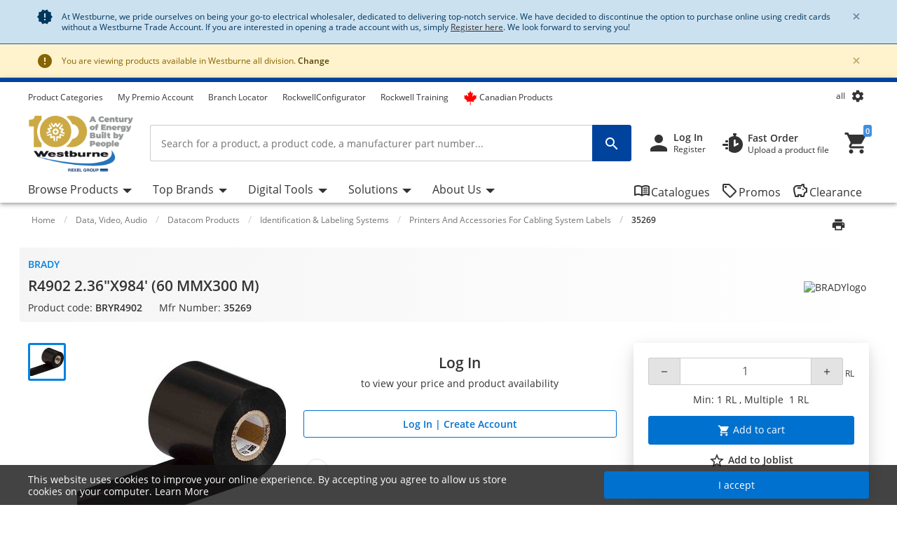

--- FILE ---
content_type: text/css; charset=UTF-8
request_url: https://web.na.dif.rexel.com/assets/css-ssr/rexel_ssr.css
body_size: 91284
content:
@charset "UTF-8";/*!
 * France Theme colors starts
 *//*!
 * France Theme colors starts
 */.angular .img-fluid,.angular .img-thumbnail{max-width:100%;height:auto}.angular .custom-checkbox .custom-control-input:checked~.custom-control-label::after,.angular .form-check .form-check-input[type=checkbox]:checked~.form-check-label::after{background-size:.688rem}.angular .custom-checkbox .custom-control-input:checked~.custom-control-label::after,.angular .form-check .form-check-input:checked~.form-check-label::after{background-image:url("data:image/svg+xml,%3csvg xmlns='http://www.w3.org/2000/svg' width='8' height='8' viewBox='0 0 8 8'%3e%3cpath fill='%23ffffff' d='M6.564.75l-3.59 3.612-1.538-1.55L0 4.26l2.974 2.99L8 2.193z'/%3e%3c/svg%3e")}.angular{
  /*!
   * Font Awesome Free 5.13.0 by @fontawesome - https://fontawesome.com
   * License - https://fontawesome.com/license/free (Icons: CC BY 4.0, Fonts: SIL OFL 1.1, Code: MIT License)
   *//*!
   * Bootstrap v4.5.0 (https://getbootstrap.com/)
   * Copyright 2011-2020 The Bootstrap Authors
   * Copyright 2011-2020 Twitter, Inc.
   * Licensed under MIT (https://github.com/twbs/bootstrap/blob/master/LICENSE)
   */}.angular .shadow-xl{box-shadow:0 1.25rem 1.875rem rgba(0,0,0,.1)!important}.angular .shadow-xxl{box-shadow:0 1.875rem 1.875rem rgba(0,0,0,.1)!important}.angular .shadow-xxxl{box-shadow:0 3.125rem 3.125rem rgba(0,0,0,.1)!important}.angular .material-icons{font-family:"Material Icons"}.angular .material-icons-outlined{font-family:"Material Icons Outlined"}.angular .material-icons-round{font-family:"Material Icons Round"}.angular .material-icons-sharp{font-family:"Material Icons Sharp"}.angular .material-icons-two-tone{font-family:"Material Icons Two Tone"}.angular .material-symbols-outlined{font-family:"Material Symbols Outlined"}.angular .material-symbols-rounded{font-family:"Material Symbols Rounded"}.angular .material-symbols-sharp{font-family:"Material Symbols Sharp"}.angular .material-icons,.angular .material-icons-outlined,.angular .material-icons-round,.angular .material-icons-sharp,.angular .material-icons-two-tone,.angular .material-symbols-outlined,.angular .material-symbols-rounded,.angular .material-symbols-sharp{font-weight:400;font-style:normal;font-size:24px;line-height:1;letter-spacing:normal;text-transform:none;display:inline-block;white-space:nowrap;word-wrap:normal;direction:ltr;-moz-font-feature-settings:"liga";-moz-osx-font-smoothing:grayscale;-webkit-font-smoothing:antialiased;text-rendering:optimizeLegibility;font-feature-settings:"liga"}.angular .material-icons.md-18{font-size:18px}.angular .material-icons.md-24{font-size:24px}.angular .material-icons.md-36{font-size:36px}.angular .material-icons.md-48{font-size:48px}.angular .material-icons.md-dark{color:rgba(0,0,0,.54)}.angular .material-icons.md-dark.md-inactive{color:rgba(0,0,0,.26)}.angular .btn-primary:hover,.angular .btn-promo:disabled,.angular .btn-secondary:hover,.angular .fa-inverse,.angular .login-component a,.angular .material-icons.md-light,.angular .mm-customer-info .h1,.angular .mm-sign-in .h1,.angular .my-account .badge,.angular .my-cart .badge,.angular .nav-standard .nav-link,.angular .navbar-dark .navbar-brand,.angular .navbar-dark .navbar-brand:focus,.angular .navbar-dark .navbar-brand:hover,.angular .navbar-dark .navbar-nav .active>.nav-link,.angular .navbar-dark .navbar-nav .nav-link.active,.angular .navbar-dark .navbar-nav .nav-link.show,.angular .navbar-dark .navbar-nav .show>.nav-link,.angular .navbar-dark .navbar-text a,.angular .navbar-dark .navbar-text a:focus,.angular .navbar-dark .navbar-text a:hover,.angular .stepper.block-stepper.stepper-horizontal li.active-step a .step-label,.angular .stepper.block-stepper.stepper-horizontal li.validated-step:hover a .step-label,.angular .stepper.block-stepper.stepper-vertical li.active-step a .step-label,.angular .stepper.block-stepper.stepper-vertical li.validated-step a:hover .step-label,.angular .stepper.light-stepper .validated-step a:hover .step-label,.angular .trust-badge,.angular .trust-badge a:hover,.angular a.popoverIsActive[data-toggle=popover],.angular footer .email-sign-up .btn-secondary{color:#fff}.angular .material-icons.md-light.md-inactive{color:rgba(255,255,255,.3)}.angular .fa,.angular .fab,.angular .fad,.angular .fal,.angular .far,.angular .fas{-moz-osx-font-smoothing:grayscale;-webkit-font-smoothing:antialiased;display:inline-block;font-style:normal;font-variant:normal;text-rendering:auto;line-height:1}.angular .fa-lg{font-size:1.33333em;line-height:.75em;vertical-align:-.0667em}.angular .fa-xs{font-size:.75em}.angular .fa-sm{font-size:.875em}.angular .fa-1x{font-size:1em}.angular .fa-2x,.angular .fa-stack-2x{font-size:2em}.angular .fa-3x{font-size:3em}.angular .fa-4x{font-size:4em}.angular .fa-5x{font-size:5em}.angular .fa-6x{font-size:6em}.angular .fa-7x{font-size:7em}.angular .fa-8x{font-size:8em}.angular .fa-9x{font-size:9em}.angular .fa-10x{font-size:10em}.angular .fa-fw{text-align:center;width:1.25em}.angular .fa-ul{list-style-type:none;margin-left:2.5em;padding-left:0}.angular .carousel,.angular .category-card-container .ds-slider-container,.angular .dropdown,.angular .dropleft,.angular .dropright,.angular .dropup,.angular .fa-ul>li{position:relative}.angular .fa-li{left:-2em;position:absolute;text-align:center;width:2em;line-height:inherit}.angular .fa-border{border:.08em solid #eee;border-radius:.1em;padding:.2em .25em .15em}.angular .fa-pull-left{float:left}.angular .fa-pull-right{float:right}.angular .fa.fa-pull-left,.angular .fab.fa-pull-left,.angular .fal.fa-pull-left,.angular .far.fa-pull-left,.angular .fas.fa-pull-left{margin-right:.3em}.angular .fa.fa-pull-right,.angular .fab.fa-pull-right,.angular .fal.fa-pull-right,.angular .far.fa-pull-right,.angular .fas.fa-pull-right{margin-left:.3em}.angular .fa-spin{-webkit-animation:2s linear infinite fa-spin;animation:2s linear infinite fa-spin}.angular .fa-pulse{-webkit-animation:1s steps(8) infinite fa-spin;animation:1s steps(8) infinite fa-spin}.angular .loader,.angular .loader-btn,.angular .loader-sm{animation:.7s linear infinite spin}@-webkit-keyframes fa-spin{0%{-webkit-transform:rotate(0);transform:rotate(0)}100%{-webkit-transform:rotate(360deg);transform:rotate(360deg)}}@keyframes fa-spin{0%{-webkit-transform:rotate(0);transform:rotate(0)}100%{-webkit-transform:rotate(360deg);transform:rotate(360deg)}}.angular .fa-rotate-90{-webkit-transform:rotate(90deg);transform:rotate(90deg)}.angular .fa-rotate-180{-webkit-transform:rotate(180deg);transform:rotate(180deg)}.angular .fa-rotate-270{-webkit-transform:rotate(270deg);transform:rotate(270deg)}.angular .fa-flip-horizontal{-webkit-transform:scale(-1,1);transform:scale(-1,1)}.angular .fa-flip-vertical{-webkit-transform:scale(1,-1);transform:scale(1,-1)}.angular .fa-flip-both,.angular .fa-flip-horizontal.fa-flip-vertical{-webkit-transform:scale(-1,-1);transform:scale(-1,-1)}.angular :root .fa-flip-both,.angular :root .fa-flip-horizontal,.angular :root .fa-flip-vertical,.angular :root .fa-rotate-180,.angular :root .fa-rotate-270,.angular :root .fa-rotate-90{-webkit-filter:none;filter:none}.angular .fa-stack{display:inline-block;height:2em;line-height:2em;position:relative;vertical-align:middle;width:2.5em}.angular .fa-stack-1x,.angular .fa-stack-2x{left:0;position:absolute;text-align:center;width:100%}.angular .fa-stack-1x{line-height:inherit}.angular .fa-500px:before{content:"\f26e"}.angular .fa-accessible-icon:before{content:"\f368"}.angular .fa-accusoft:before{content:"\f369"}.angular .fa-acquisitions-incorporated:before{content:"\f6af"}.angular .fa-ad:before{content:"\f641"}.angular .fa-address-book:before{content:"\f2b9"}.angular .fa-address-card:before{content:"\f2bb"}.angular .fa-adjust:before{content:"\f042"}.angular .fa-adn:before{content:"\f170"}.angular .fa-adobe:before{content:"\f778"}.angular .fa-adversal:before{content:"\f36a"}.angular .fa-affiliatetheme:before{content:"\f36b"}.angular .fa-air-freshener:before{content:"\f5d0"}.angular .fa-airbnb:before{content:"\f834"}.angular .fa-algolia:before{content:"\f36c"}.angular .fa-align-center:before{content:"\f037"}.angular .fa-align-justify:before{content:"\f039"}.angular .fa-align-left:before{content:"\f036"}.angular .fa-align-right:before{content:"\f038"}.angular .fa-alipay:before{content:"\f642"}.angular .fa-allergies:before{content:"\f461"}.angular .fa-amazon:before{content:"\f270"}.angular .fa-amazon-pay:before{content:"\f42c"}.angular .fa-ambulance:before{content:"\f0f9"}.angular .fa-american-sign-language-interpreting:before{content:"\f2a3"}.angular .fa-amilia:before{content:"\f36d"}.angular .fa-anchor:before{content:"\f13d"}.angular .fa-android:before{content:"\f17b"}.angular .fa-angellist:before{content:"\f209"}.angular .fa-angle-double-down:before{content:"\f103"}.angular .fa-angle-double-left:before{content:"\f100"}.angular .fa-angle-double-right:before{content:"\f101"}.angular .fa-angle-double-up:before{content:"\f102"}.angular .fa-angle-down:before{content:"\f107"}.angular .fa-angle-left:before{content:"\f104"}.angular .fa-angle-right:before{content:"\f105"}.angular .fa-angle-up:before{content:"\f106"}.angular .fa-angry:before{content:"\f556"}.angular .fa-angrycreative:before{content:"\f36e"}.angular .fa-angular:before{content:"\f420"}.angular .fa-ankh:before{content:"\f644"}.angular .fa-app-store:before{content:"\f36f"}.angular .fa-app-store-ios:before{content:"\f370"}.angular .fa-apper:before{content:"\f371"}.angular .fa-apple:before{content:"\f179"}.angular .fa-apple-alt:before{content:"\f5d1"}.angular .fa-apple-pay:before{content:"\f415"}.angular .fa-archive:before{content:"\f187"}.angular .fa-archway:before{content:"\f557"}.angular .fa-arrow-alt-circle-down:before{content:"\f358"}.angular .fa-arrow-alt-circle-left:before{content:"\f359"}.angular .fa-arrow-alt-circle-right:before{content:"\f35a"}.angular .fa-arrow-alt-circle-up:before{content:"\f35b"}.angular .fa-arrow-circle-down:before{content:"\f0ab"}.angular .fa-arrow-circle-left:before{content:"\f0a8"}.angular .fa-arrow-circle-right:before{content:"\f0a9"}.angular .fa-arrow-circle-up:before{content:"\f0aa"}.angular .fa-arrow-down:before{content:"\f063"}.angular .fa-arrow-left:before{content:"\f060"}.angular .fa-arrow-right:before{content:"\f061"}.angular .fa-arrow-up:before{content:"\f062"}.angular .fa-arrows-alt:before{content:"\f0b2"}.angular .fa-arrows-alt-h:before{content:"\f337"}.angular .fa-arrows-alt-v:before{content:"\f338"}.angular .fa-artstation:before{content:"\f77a"}.angular .fa-assistive-listening-systems:before{content:"\f2a2"}.angular .fa-asterisk:before{content:"\f069"}.angular .fa-asymmetrik:before{content:"\f372"}.angular .fa-at:before{content:"\f1fa"}.angular .fa-atlas:before{content:"\f558"}.angular .fa-atlassian:before{content:"\f77b"}.angular .fa-atom:before{content:"\f5d2"}.angular .fa-audible:before{content:"\f373"}.angular .fa-audio-description:before{content:"\f29e"}.angular .fa-autoprefixer:before{content:"\f41c"}.angular .fa-avianex:before{content:"\f374"}.angular .fa-aviato:before{content:"\f421"}.angular .fa-award:before{content:"\f559"}.angular .fa-aws:before{content:"\f375"}.angular .fa-baby:before{content:"\f77c"}.angular .fa-baby-carriage:before{content:"\f77d"}.angular .fa-backspace:before{content:"\f55a"}.angular .fa-backward:before{content:"\f04a"}.angular .fa-bacon:before{content:"\f7e5"}.angular .fa-bahai:before{content:"\f666"}.angular .fa-balance-scale:before{content:"\f24e"}.angular .fa-balance-scale-left:before{content:"\f515"}.angular .fa-balance-scale-right:before{content:"\f516"}.angular .fa-ban:before{content:"\f05e"}.angular .fa-band-aid:before{content:"\f462"}.angular .fa-bandcamp:before{content:"\f2d5"}.angular .fa-barcode:before{content:"\f02a"}.angular .fa-bars:before{content:"\f0c9"}.angular .fa-baseball-ball:before{content:"\f433"}.angular .fa-basketball-ball:before{content:"\f434"}.angular .fa-bath:before{content:"\f2cd"}.angular .fa-battery-empty:before{content:"\f244"}.angular .fa-battery-full:before{content:"\f240"}.angular .fa-battery-half:before{content:"\f242"}.angular .fa-battery-quarter:before{content:"\f243"}.angular .fa-battery-three-quarters:before{content:"\f241"}.angular .fa-battle-net:before{content:"\f835"}.angular .fa-bed:before{content:"\f236"}.angular .fa-beer:before{content:"\f0fc"}.angular .fa-behance:before{content:"\f1b4"}.angular .fa-behance-square:before{content:"\f1b5"}.angular .fa-bell:before{content:"\f0f3"}.angular .fa-bell-slash:before{content:"\f1f6"}.angular .fa-bezier-curve:before{content:"\f55b"}.angular .fa-bible:before{content:"\f647"}.angular .fa-bicycle:before{content:"\f206"}.angular .fa-biking:before{content:"\f84a"}.angular .fa-bimobject:before{content:"\f378"}.angular .fa-binoculars:before{content:"\f1e5"}.angular .fa-biohazard:before{content:"\f780"}.angular .fa-birthday-cake:before{content:"\f1fd"}.angular .fa-bitbucket:before{content:"\f171"}.angular .fa-bitcoin:before{content:"\f379"}.angular .fa-bity:before{content:"\f37a"}.angular .fa-black-tie:before{content:"\f27e"}.angular .fa-blackberry:before{content:"\f37b"}.angular .fa-blender:before{content:"\f517"}.angular .fa-blender-phone:before{content:"\f6b6"}.angular .fa-blind:before{content:"\f29d"}.angular .fa-blog:before{content:"\f781"}.angular .fa-blogger:before{content:"\f37c"}.angular .fa-blogger-b:before{content:"\f37d"}.angular .fa-bluetooth:before{content:"\f293"}.angular .fa-bluetooth-b:before{content:"\f294"}.angular .fa-bold:before{content:"\f032"}.angular .fa-bolt:before{content:"\f0e7"}.angular .fa-bomb:before{content:"\f1e2"}.angular .fa-bone:before{content:"\f5d7"}.angular .fa-bong:before{content:"\f55c"}.angular .fa-book:before{content:"\f02d"}.angular .fa-book-dead:before{content:"\f6b7"}.angular .fa-book-medical:before{content:"\f7e6"}.angular .fa-book-open:before{content:"\f518"}.angular .fa-book-reader:before{content:"\f5da"}.angular .fa-bookmark:before{content:"\f02e"}.angular .fa-bootstrap:before{content:"\f836"}.angular .fa-border-all:before{content:"\f84c"}.angular .fa-border-none:before{content:"\f850"}.angular .fa-border-style:before{content:"\f853"}.angular .fa-bowling-ball:before{content:"\f436"}.angular .fa-box:before{content:"\f466"}.angular .fa-box-open:before{content:"\f49e"}.angular .fa-box-tissue:before{content:"拏"}.angular .fa-boxes:before{content:"\f468"}.angular .fa-braille:before{content:"\f2a1"}.angular .fa-brain:before{content:"\f5dc"}.angular .fa-bread-slice:before{content:"\f7ec"}.angular .fa-briefcase:before{content:"\f0b1"}.angular .fa-briefcase-medical:before{content:"\f469"}.angular .fa-broadcast-tower:before{content:"\f519"}.angular .fa-broom:before{content:"\f51a"}.angular .fa-brush:before{content:"\f55d"}.angular .fa-btc:before{content:"\f15a"}.angular .fa-buffer:before{content:"\f837"}.angular .fa-bug:before{content:"\f188"}.angular .fa-building:before{content:"\f1ad"}.angular .fa-bullhorn:before{content:"\f0a1"}.angular .fa-bullseye:before{content:"\f140"}.angular .fa-burn:before{content:"\f46a"}.angular .fa-buromobelexperte:before{content:"\f37f"}.angular .fa-bus:before{content:"\f207"}.angular .fa-bus-alt:before{content:"\f55e"}.angular .fa-business-time:before{content:"\f64a"}.angular .fa-buy-n-large:before{content:"\f8a6"}.angular .fa-buysellads:before{content:"\f20d"}.angular .fa-calculator:before{content:"\f1ec"}.angular .fa-calendar:before{content:"\f133"}.angular .fa-calendar-alt:before{content:"\f073"}.angular .fa-calendar-check:before{content:"\f274"}.angular .fa-calendar-day:before{content:"\f783"}.angular .fa-calendar-minus:before{content:"\f272"}.angular .fa-calendar-plus:before{content:"\f271"}.angular .fa-calendar-times:before{content:"\f273"}.angular .fa-calendar-week:before{content:"\f784"}.angular .fa-camera:before{content:"\f030"}.angular .fa-camera-retro:before{content:"\f083"}.angular .fa-campground:before{content:"\f6bb"}.angular .fa-canadian-maple-leaf:before{content:"\f785"}.angular .fa-candy-cane:before{content:"\f786"}.angular .fa-cannabis:before{content:"\f55f"}.angular .fa-capsules:before{content:"\f46b"}.angular .fa-car:before{content:"\f1b9"}.angular .fa-car-alt:before{content:"\f5de"}.angular .fa-car-battery:before{content:"\f5df"}.angular .fa-car-crash:before{content:"\f5e1"}.angular .fa-car-side:before{content:"\f5e4"}.angular .fa-caravan:before{content:"\f8ff"}.angular .fa-caret-down:before{content:"\f0d7"}.angular .fa-caret-left:before{content:"\f0d9"}.angular .fa-caret-right:before{content:"\f0da"}.angular .fa-caret-square-down:before{content:"\f150"}.angular .fa-caret-square-left:before{content:"\f191"}.angular .fa-caret-square-right:before{content:"\f152"}.angular .fa-caret-square-up:before{content:"\f151"}.angular .fa-caret-up:before{content:"\f0d8"}.angular .fa-carrot:before{content:"\f787"}.angular .fa-cart-arrow-down:before{content:"\f218"}.angular .fa-cart-plus:before{content:"\f217"}.angular .fa-cash-register:before{content:"\f788"}.angular .fa-cat:before{content:"\f6be"}.angular .fa-cc-amazon-pay:before{content:"\f42d"}.angular .fa-cc-amex:before{content:"\f1f3"}.angular .fa-cc-apple-pay:before{content:"\f416"}.angular .fa-cc-diners-club:before{content:"\f24c"}.angular .fa-cc-discover:before{content:"\f1f2"}.angular .fa-cc-jcb:before{content:"\f24b"}.angular .fa-cc-mastercard:before{content:"\f1f1"}.angular .fa-cc-paypal:before{content:"\f1f4"}.angular .fa-cc-stripe:before{content:"\f1f5"}.angular .fa-cc-visa:before{content:"\f1f0"}.angular .fa-centercode:before{content:"\f380"}.angular .fa-centos:before{content:"\f789"}.angular .fa-certificate:before{content:"\f0a3"}.angular .fa-chair:before{content:"\f6c0"}.angular .fa-chalkboard:before{content:"\f51b"}.angular .fa-chalkboard-teacher:before{content:"\f51c"}.angular .fa-charging-station:before{content:"\f5e7"}.angular .fa-chart-area:before{content:"\f1fe"}.angular .fa-chart-bar:before{content:"\f080"}.angular .fa-chart-line:before{content:"\f201"}.angular .fa-chart-pie:before{content:"\f200"}.angular .fa-check:before{content:"\f00c"}.angular .fa-check-circle:before{content:"\f058"}.angular .fa-check-double:before{content:"\f560"}.angular .fa-check-square:before{content:"\f14a"}.angular .fa-cheese:before{content:"\f7ef"}.angular .fa-chess:before{content:"\f439"}.angular .fa-chess-bishop:before{content:"\f43a"}.angular .fa-chess-board:before{content:"\f43c"}.angular .fa-chess-king:before{content:"\f43f"}.angular .fa-chess-knight:before{content:"\f441"}.angular .fa-chess-pawn:before{content:"\f443"}.angular .fa-chess-queen:before{content:"\f445"}.angular .fa-chess-rook:before{content:"\f447"}.angular .fa-chevron-circle-down:before{content:"\f13a"}.angular .fa-chevron-circle-left:before{content:"\f137"}.angular .fa-chevron-circle-right:before{content:"\f138"}.angular .fa-chevron-circle-up:before{content:"\f139"}.angular .card .card-header .collapsed .fa::before,.angular .card .card-header.collapsed .fa::before,.angular .fa-chevron-down:before,.angular .pdp-modularize .modal .modal-dialog .item-header:not(.collapsed) .fa::before{content:"\f078"}.angular .fa-chevron-left:before{content:"\f053"}.angular .fa-chevron-right:before{content:"\f054"}.angular .fa-chevron-up:before{content:"\f077"}.angular .fa-child:before{content:"\f1ae"}.angular .fa-chrome:before{content:"\f268"}.angular .fa-chromecast:before{content:"\f838"}.angular .fa-church:before{content:"\f51d"}.angular .fa-circle:before{content:"\f111"}.angular .fa-circle-notch:before{content:"\f1ce"}.angular .fa-city:before{content:"\f64f"}.angular .fa-clinic-medical:before{content:"\f7f2"}.angular .fa-clipboard:before{content:"\f328"}.angular .fa-clipboard-check:before{content:"\f46c"}.angular .fa-clipboard-list:before{content:"\f46d"}.angular .fa-clock:before{content:"\f017"}.angular .fa-clone:before{content:"\f24d"}.angular .fa-closed-captioning:before{content:"\f20a"}.angular .fa-cloud:before{content:"\f0c2"}.angular .fa-cloud-download-alt:before{content:"\f381"}.angular .fa-cloud-meatball:before{content:"\f73b"}.angular .fa-cloud-moon:before{content:"\f6c3"}.angular .fa-cloud-moon-rain:before{content:"\f73c"}.angular .fa-cloud-rain:before{content:"\f73d"}.angular .fa-cloud-showers-heavy:before{content:"\f740"}.angular .fa-cloud-sun:before{content:"\f6c4"}.angular .fa-cloud-sun-rain:before{content:"\f743"}.angular .fa-cloud-upload-alt:before{content:"\f382"}.angular .fa-cloudscale:before{content:"\f383"}.angular .fa-cloudsmith:before{content:"\f384"}.angular .fa-cloudversify:before{content:"\f385"}.angular .fa-cocktail:before{content:"\f561"}.angular .fa-code:before{content:"\f121"}.angular .fa-code-branch:before{content:"\f126"}.angular .fa-codepen:before{content:"\f1cb"}.angular .fa-codiepie:before{content:"\f284"}.angular .fa-coffee:before{content:"\f0f4"}.angular .fa-cog:before{content:"\f013"}.angular .fa-cogs:before{content:"\f085"}.angular .fa-coins:before{content:"\f51e"}.angular .fa-columns:before{content:"\f0db"}.angular .fa-comment:before{content:"\f075"}.angular .fa-comment-alt:before{content:"\f27a"}.angular .fa-comment-dollar:before{content:"\f651"}.angular .fa-comment-dots:before{content:"\f4ad"}.angular .fa-comment-medical:before{content:"\f7f5"}.angular .fa-comment-slash:before{content:"\f4b3"}.angular .fa-comments:before{content:"\f086"}.angular .fa-comments-dollar:before{content:"\f653"}.angular .fa-compact-disc:before{content:"\f51f"}.angular .fa-compass:before{content:"\f14e"}.angular .fa-compress:before{content:"\f066"}.angular .fa-compress-alt:before{content:"\f422"}.angular .fa-compress-arrows-alt:before{content:"\f78c"}.angular .fa-concierge-bell:before{content:"\f562"}.angular .fa-confluence:before{content:"\f78d"}.angular .fa-connectdevelop:before{content:"\f20e"}.angular .fa-contao:before{content:"\f26d"}.angular .fa-cookie:before{content:"\f563"}.angular .fa-cookie-bite:before{content:"\f564"}.angular .fa-copy:before{content:"\f0c5"}.angular .fa-copyright:before{content:"\f1f9"}.angular .fa-cotton-bureau:before{content:"\f89e"}.angular .fa-couch:before{content:"\f4b8"}.angular .fa-cpanel:before{content:"\f388"}.angular .fa-creative-commons:before{content:"\f25e"}.angular .fa-creative-commons-by:before{content:"\f4e7"}.angular .fa-creative-commons-nc:before{content:"\f4e8"}.angular .fa-creative-commons-nc-eu:before{content:"\f4e9"}.angular .fa-creative-commons-nc-jp:before{content:"\f4ea"}.angular .fa-creative-commons-nd:before{content:"\f4eb"}.angular .fa-creative-commons-pd:before{content:"\f4ec"}.angular .fa-creative-commons-pd-alt:before{content:"\f4ed"}.angular .fa-creative-commons-remix:before{content:"\f4ee"}.angular .fa-creative-commons-sa:before{content:"\f4ef"}.angular .fa-creative-commons-sampling:before{content:"\f4f0"}.angular .fa-creative-commons-sampling-plus:before{content:"\f4f1"}.angular .fa-creative-commons-share:before{content:"\f4f2"}.angular .fa-creative-commons-zero:before{content:"\f4f3"}.angular .fa-credit-card:before{content:"\f09d"}.angular .fa-critical-role:before{content:"\f6c9"}.angular .fa-crop:before{content:"\f125"}.angular .fa-crop-alt:before{content:"\f565"}.angular .fa-cross:before{content:"\f654"}.angular .fa-crosshairs:before{content:"\f05b"}.angular .fa-crow:before{content:"\f520"}.angular .fa-crown:before{content:"\f521"}.angular .fa-crutch:before{content:"\f7f7"}.angular .fa-css3:before{content:"\f13c"}.angular .fa-css3-alt:before{content:"\f38b"}.angular .fa-cube:before{content:"\f1b2"}.angular .fa-cubes:before{content:"\f1b3"}.angular .fa-cut:before{content:"\f0c4"}.angular .fa-cuttlefish:before{content:"\f38c"}.angular .fa-d-and-d:before{content:"\f38d"}.angular .fa-d-and-d-beyond:before{content:"\f6ca"}.angular .fa-dailymotion:before{content:"勒"}.angular .fa-dashcube:before{content:"\f210"}.angular .fa-database:before{content:"\f1c0"}.angular .fa-deaf:before{content:"\f2a4"}.angular .fa-delicious:before{content:"\f1a5"}.angular .fa-democrat:before{content:"\f747"}.angular .fa-deploydog:before{content:"\f38e"}.angular .fa-deskpro:before{content:"\f38f"}.angular .fa-desktop:before{content:"\f108"}.angular .fa-dev:before{content:"\f6cc"}.angular .fa-deviantart:before{content:"\f1bd"}.angular .fa-dharmachakra:before{content:"\f655"}.angular .fa-dhl:before{content:"\f790"}.angular .fa-diagnoses:before{content:"\f470"}.angular .fa-diaspora:before{content:"\f791"}.angular .fa-dice:before{content:"\f522"}.angular .fa-dice-d20:before{content:"\f6cf"}.angular .fa-dice-d6:before{content:"\f6d1"}.angular .fa-dice-five:before{content:"\f523"}.angular .fa-dice-four:before{content:"\f524"}.angular .fa-dice-one:before{content:"\f525"}.angular .fa-dice-six:before{content:"\f526"}.angular .fa-dice-three:before{content:"\f527"}.angular .fa-dice-two:before{content:"\f528"}.angular .fa-digg:before{content:"\f1a6"}.angular .fa-digital-ocean:before{content:"\f391"}.angular .fa-digital-tachograph:before{content:"\f566"}.angular .fa-directions:before{content:"\f5eb"}.angular .fa-discord:before{content:"\f392"}.angular .fa-discourse:before{content:"\f393"}.angular .fa-disease:before{content:"\f7fa"}.angular .fa-divide:before{content:"\f529"}.angular .fa-dizzy:before{content:"\f567"}.angular .fa-dna:before{content:"\f471"}.angular .fa-dochub:before{content:"\f394"}.angular .fa-docker:before{content:"\f395"}.angular .fa-dog:before{content:"\f6d3"}.angular .fa-dollar-sign:before{content:"\f155"}.angular .fa-dolly:before{content:"\f472"}.angular .fa-dolly-flatbed:before{content:"\f474"}.angular .fa-donate:before{content:"\f4b9"}.angular .fa-door-closed:before{content:"\f52a"}.angular .fa-door-open:before{content:"\f52b"}.angular .fa-dot-circle:before{content:"\f192"}.angular .fa-dove:before{content:"\f4ba"}.angular .fa-download:before{content:"\f019"}.angular .fa-draft2digital:before{content:"\f396"}.angular .fa-drafting-compass:before{content:"\f568"}.angular .fa-dragon:before{content:"\f6d5"}.angular .fa-draw-polygon:before{content:"\f5ee"}.angular .fa-dribbble:before{content:"\f17d"}.angular .fa-dribbble-square:before{content:"\f397"}.angular .fa-dropbox:before{content:"\f16b"}.angular .fa-drum:before{content:"\f569"}.angular .fa-drum-steelpan:before{content:"\f56a"}.angular .fa-drumstick-bite:before{content:"\f6d7"}.angular .fa-drupal:before{content:"\f1a9"}.angular .fa-dumbbell:before{content:"\f44b"}.angular .fa-dumpster:before{content:"\f793"}.angular .fa-dumpster-fire:before{content:"\f794"}.angular .fa-dungeon:before{content:"\f6d9"}.angular .fa-dyalog:before{content:"\f399"}.angular .fa-earlybirds:before{content:"\f39a"}.angular .fa-ebay:before{content:"\f4f4"}.angular .fa-edge:before{content:"\f282"}.angular .fa-edit:before{content:"\f044"}.angular .fa-egg:before{content:"\f7fb"}.angular .fa-eject:before{content:"\f052"}.angular .fa-elementor:before{content:"\f430"}.angular .fa-ellipsis-h:before{content:"\f141"}.angular .fa-ellipsis-v:before{content:"\f142"}.angular .fa-ello:before{content:"\f5f1"}.angular .fa-ember:before{content:"\f423"}.angular .fa-empire:before{content:"\f1d1"}.angular .fa-envelope:before{content:"\f0e0"}.angular .fa-envelope-open:before{content:"\f2b6"}.angular .fa-envelope-open-text:before{content:"\f658"}.angular .fa-envelope-square:before{content:"\f199"}.angular .fa-envira:before{content:"\f299"}.angular .fa-equals:before{content:"\f52c"}.angular .fa-eraser:before{content:"\f12d"}.angular .fa-erlang:before{content:"\f39d"}.angular .fa-ethereum:before{content:"\f42e"}.angular .fa-ethernet:before{content:"\f796"}.angular .fa-etsy:before{content:"\f2d7"}.angular .fa-euro-sign:before{content:"\f153"}.angular .fa-evernote:before{content:"\f839"}.angular .fa-exchange-alt:before{content:"\f362"}.angular .fa-exclamation:before{content:"\f12a"}.angular .fa-exclamation-circle:before{content:"\f06a"}.angular .fa-exclamation-triangle:before{content:"\f071"}.angular .fa-expand:before{content:"\f065"}.angular .fa-expand-alt:before{content:"\f424"}.angular .fa-expand-arrows-alt:before{content:"\f31e"}.angular .fa-expeditedssl:before{content:"\f23e"}.angular .fa-external-link-alt:before{content:"\f35d"}.angular .fa-external-link-square-alt:before{content:"\f360"}.angular .fa-eye:before{content:"\f06e"}.angular .fa-eye-dropper:before{content:"\f1fb"}.angular .fa-eye-slash:before{content:"\f070"}.angular .fa-facebook:before{content:"\f09a"}.angular .fa-facebook-f:before{content:"\f39e"}.angular .fa-facebook-messenger:before{content:"\f39f"}.angular .fa-facebook-square:before{content:"\f082"}.angular .fa-fan:before{content:"\f863"}.angular .fa-fantasy-flight-games:before{content:"\f6dc"}.angular .fa-fast-backward:before{content:"\f049"}.angular .fa-fast-forward:before{content:"\f050"}.angular .fa-faucet:before{content:"串"}.angular .fa-fax:before{content:"\f1ac"}.angular .fa-feather:before{content:"\f52d"}.angular .fa-feather-alt:before{content:"\f56b"}.angular .fa-fedex:before{content:"\f797"}.angular .fa-fedora:before{content:"\f798"}.angular .fa-female:before{content:"\f182"}.angular .fa-fighter-jet:before{content:"\f0fb"}.angular .fa-figma:before{content:"\f799"}.angular .fa-file:before{content:"\f15b"}.angular .fa-file-alt:before{content:"\f15c"}.angular .fa-file-archive:before{content:"\f1c6"}.angular .fa-file-audio:before{content:"\f1c7"}.angular .fa-file-code:before{content:"\f1c9"}.angular .fa-file-contract:before{content:"\f56c"}.angular .fa-file-csv:before{content:"\f6dd"}.angular .fa-file-download:before{content:"\f56d"}.angular .fa-file-excel:before{content:"\f1c3"}.angular .fa-file-export:before{content:"\f56e"}.angular .fa-file-image:before{content:"\f1c5"}.angular .fa-file-import:before{content:"\f56f"}.angular .fa-file-invoice:before{content:"\f570"}.angular .fa-file-invoice-dollar:before{content:"\f571"}.angular .fa-file-medical:before{content:"\f477"}.angular .fa-file-medical-alt:before{content:"\f478"}.angular .fa-file-pdf:before{content:"\f1c1"}.angular .fa-file-powerpoint:before{content:"\f1c4"}.angular .fa-file-prescription:before{content:"\f572"}.angular .fa-file-signature:before{content:"\f573"}.angular .fa-file-upload:before{content:"\f574"}.angular .fa-file-video:before{content:"\f1c8"}.angular .fa-file-word:before{content:"\f1c2"}.angular .fa-fill:before{content:"\f575"}.angular .fa-fill-drip:before{content:"\f576"}.angular .fa-film:before{content:"\f008"}.angular .fa-filter:before{content:"\f0b0"}.angular .fa-fingerprint:before{content:"\f577"}.angular .fa-fire:before{content:"\f06d"}.angular .fa-fire-alt:before{content:"\f7e4"}.angular .fa-fire-extinguisher:before{content:"\f134"}.angular .fa-firefox:before{content:"\f269"}.angular .fa-firefox-browser:before{content:"龜"}.angular .fa-first-aid:before{content:"\f479"}.angular .fa-first-order:before{content:"\f2b0"}.angular .fa-first-order-alt:before{content:"\f50a"}.angular .fa-firstdraft:before{content:"\f3a1"}.angular .fa-fish:before{content:"\f578"}.angular .fa-fist-raised:before{content:"\f6de"}.angular .fa-flag:before{content:"\f024"}.angular .fa-flag-checkered:before{content:"\f11e"}.angular .fa-flag-usa:before{content:"\f74d"}.angular .fa-flask:before{content:"\f0c3"}.angular .fa-flickr:before{content:"\f16e"}.angular .fa-flipboard:before{content:"\f44d"}.angular .fa-flushed:before{content:"\f579"}.angular .fa-fly:before{content:"\f417"}.angular .fa-folder:before{content:"\f07b"}.angular .fa-folder-minus:before{content:"\f65d"}.angular .fa-folder-open:before{content:"\f07c"}.angular .fa-folder-plus:before{content:"\f65e"}.angular .fa-font:before{content:"\f031"}.angular .fa-font-awesome:before{content:"\f2b4"}.angular .fa-font-awesome-alt:before{content:"\f35c"}.angular .fa-font-awesome-flag:before{content:"\f425"}.angular .fa-font-awesome-logo-full:before{content:"\f4e6"}.angular .fa-fonticons:before{content:"\f280"}.angular .fa-fonticons-fi:before{content:"\f3a2"}.angular .fa-football-ball:before{content:"\f44e"}.angular .fa-fort-awesome:before{content:"\f286"}.angular .fa-fort-awesome-alt:before{content:"\f3a3"}.angular .fa-forumbee:before{content:"\f211"}.angular .fa-forward:before{content:"\f04e"}.angular .fa-foursquare:before{content:"\f180"}.angular .fa-free-code-camp:before{content:"\f2c5"}.angular .fa-freebsd:before{content:"\f3a4"}.angular .fa-frog:before{content:"\f52e"}.angular .fa-frown:before{content:"\f119"}.angular .fa-frown-open:before{content:"\f57a"}.angular .fa-fulcrum:before{content:"\f50b"}.angular .fa-funnel-dollar:before{content:"\f662"}.angular .fa-futbol:before{content:"\f1e3"}.angular .fa-galactic-republic:before{content:"\f50c"}.angular .fa-galactic-senate:before{content:"\f50d"}.angular .fa-gamepad:before{content:"\f11b"}.angular .fa-gas-pump:before{content:"\f52f"}.angular .fa-gavel:before{content:"\f0e3"}.angular .fa-gem:before{content:"\f3a5"}.angular .fa-genderless:before{content:"\f22d"}.angular .fa-get-pocket:before{content:"\f265"}.angular .fa-gg:before{content:"\f260"}.angular .fa-gg-circle:before{content:"\f261"}.angular .fa-ghost:before{content:"\f6e2"}.angular .fa-gift:before{content:"\f06b"}.angular .fa-gifts:before{content:"\f79c"}.angular .fa-git:before{content:"\f1d3"}.angular .fa-git-alt:before{content:"\f841"}.angular .fa-git-square:before{content:"\f1d2"}.angular .fa-github:before{content:"\f09b"}.angular .fa-github-alt:before{content:"\f113"}.angular .fa-github-square:before{content:"\f092"}.angular .fa-gitkraken:before{content:"\f3a6"}.angular .fa-gitlab:before{content:"\f296"}.angular .fa-gitter:before{content:"\f426"}.angular .fa-glass-cheers:before{content:"\f79f"}.angular .fa-glass-martini:before{content:"\f000"}.angular .fa-glass-martini-alt:before{content:"\f57b"}.angular .fa-glass-whiskey:before{content:"\f7a0"}.angular .fa-glasses:before{content:"\f530"}.angular .fa-glide:before{content:"\f2a5"}.angular .fa-glide-g:before{content:"\f2a6"}.angular .fa-globe:before{content:"\f0ac"}.angular .fa-globe-africa:before{content:"\f57c"}.angular .fa-globe-americas:before{content:"\f57d"}.angular .fa-globe-asia:before{content:"\f57e"}.angular .fa-globe-europe:before{content:"\f7a2"}.angular .fa-gofore:before{content:"\f3a7"}.angular .fa-golf-ball:before{content:"\f450"}.angular .fa-goodreads:before{content:"\f3a8"}.angular .fa-goodreads-g:before{content:"\f3a9"}.angular .fa-google:before{content:"\f1a0"}.angular .fa-google-drive:before{content:"\f3aa"}.angular .fa-google-play:before{content:"\f3ab"}.angular .fa-google-plus:before{content:"\f2b3"}.angular .fa-google-plus-g:before{content:"\f0d5"}.angular .fa-google-plus-square:before{content:"\f0d4"}.angular .fa-google-wallet:before{content:"\f1ee"}.angular .fa-gopuram:before{content:"\f664"}.angular .fa-graduation-cap:before{content:"\f19d"}.angular .fa-gratipay:before{content:"\f184"}.angular .fa-grav:before{content:"\f2d6"}.angular .fa-greater-than:before{content:"\f531"}.angular .fa-greater-than-equal:before{content:"\f532"}.angular .fa-grimace:before{content:"\f57f"}.angular .fa-grin:before{content:"\f580"}.angular .fa-grin-alt:before{content:"\f581"}.angular .fa-grin-beam:before{content:"\f582"}.angular .fa-grin-beam-sweat:before{content:"\f583"}.angular .fa-grin-hearts:before{content:"\f584"}.angular .fa-grin-squint:before{content:"\f585"}.angular .fa-grin-squint-tears:before{content:"\f586"}.angular .fa-grin-stars:before{content:"\f587"}.angular .fa-grin-tears:before{content:"\f588"}.angular .fa-grin-tongue:before{content:"\f589"}.angular .fa-grin-tongue-squint:before{content:"\f58a"}.angular .fa-grin-tongue-wink:before{content:"\f58b"}.angular .fa-grin-wink:before{content:"\f58c"}.angular .fa-grip-horizontal:before{content:"\f58d"}.angular .fa-grip-lines:before{content:"\f7a4"}.angular .fa-grip-lines-vertical:before{content:"\f7a5"}.angular .fa-grip-vertical:before{content:"\f58e"}.angular .fa-gripfire:before{content:"\f3ac"}.angular .fa-grunt:before{content:"\f3ad"}.angular .fa-guitar:before{content:"\f7a6"}.angular .fa-gulp:before{content:"\f3ae"}.angular .fa-h-square:before{content:"\f0fd"}.angular .fa-hacker-news:before{content:"\f1d4"}.angular .fa-hacker-news-square:before{content:"\f3af"}.angular .fa-hackerrank:before{content:"\f5f7"}.angular .fa-hamburger:before{content:"\f805"}.angular .fa-hammer:before{content:"\f6e3"}.angular .fa-hamsa:before{content:"\f665"}.angular .fa-hand-holding:before{content:"\f4bd"}.angular .fa-hand-holding-heart:before{content:"\f4be"}.angular .fa-hand-holding-medical:before{content:"樂"}.angular .fa-hand-holding-usd:before{content:"\f4c0"}.angular .fa-hand-holding-water:before{content:"\f4c1"}.angular .fa-hand-lizard:before{content:"\f258"}.angular .fa-hand-middle-finger:before{content:"\f806"}.angular .fa-hand-paper:before{content:"\f256"}.angular .fa-hand-peace:before{content:"\f25b"}.angular .fa-hand-point-down:before{content:"\f0a7"}.angular .fa-hand-point-left:before{content:"\f0a5"}.angular .fa-hand-point-right:before{content:"\f0a4"}.angular .fa-hand-point-up:before{content:"\f0a6"}.angular .fa-hand-pointer:before{content:"\f25a"}.angular .fa-hand-rock:before{content:"\f255"}.angular .fa-hand-scissors:before{content:"\f257"}.angular .fa-hand-sparkles:before{content:"諾"}.angular .fa-hand-spock:before{content:"\f259"}.angular .fa-hands:before{content:"\f4c2"}.angular .fa-hands-helping:before{content:"\f4c4"}.angular .fa-hands-wash:before{content:"丹"}.angular .fa-handshake:before{content:"\f2b5"}.angular .fa-handshake-alt-slash:before{content:"寧"}.angular .fa-handshake-slash:before{content:"怒"}.angular .fa-hanukiah:before{content:"\f6e6"}.angular .fa-hard-hat:before{content:"\f807"}.angular .fa-hashtag:before{content:"\f292"}.angular .fa-hat-cowboy:before{content:"\f8c0"}.angular .fa-hat-cowboy-side:before{content:"\f8c1"}.angular .fa-hat-wizard:before{content:"\f6e8"}.angular .fa-hdd:before{content:"\f0a0"}.angular .fa-head-side-cough:before{content:"率"}.angular .fa-head-side-cough-slash:before{content:"異"}.angular .fa-head-side-mask:before{content:"北"}.angular .fa-head-side-virus:before{content:"磻"}.angular .fa-heading:before{content:"\f1dc"}.angular .fa-headphones:before{content:"\f025"}.angular .fa-headphones-alt:before{content:"\f58f"}.angular .fa-headset:before{content:"\f590"}.angular .fa-heart:before{content:"\f004"}.angular .fa-heart-broken:before{content:"\f7a9"}.angular .fa-heartbeat:before{content:"\f21e"}.angular .fa-helicopter:before{content:"\f533"}.angular .fa-highlighter:before{content:"\f591"}.angular .fa-hiking:before{content:"\f6ec"}.angular .fa-hippo:before{content:"\f6ed"}.angular .fa-hips:before{content:"\f452"}.angular .fa-hire-a-helper:before{content:"\f3b0"}.angular .fa-history:before{content:"\f1da"}.angular .fa-hockey-puck:before{content:"\f453"}.angular .fa-holly-berry:before{content:"\f7aa"}.angular .fa-home:before{content:"\f015"}.angular .fa-hooli:before{content:"\f427"}.angular .fa-hornbill:before{content:"\f592"}.angular .fa-horse:before{content:"\f6f0"}.angular .fa-horse-head:before{content:"\f7ab"}.angular .fa-hospital:before{content:"\f0f8"}.angular .fa-hospital-alt:before{content:"\f47d"}.angular .fa-hospital-symbol:before{content:"\f47e"}.angular .fa-hospital-user:before{content:"\f80d"}.angular .fa-hot-tub:before{content:"\f593"}.angular .fa-hotdog:before{content:"\f80f"}.angular .fa-hotel:before{content:"\f594"}.angular .fa-hotjar:before{content:"\f3b1"}.angular .fa-hourglass:before{content:"\f254"}.angular .fa-hourglass-end:before{content:"\f253"}.angular .fa-hourglass-half:before{content:"\f252"}.angular .fa-hourglass-start:before{content:"\f251"}.angular .fa-house-damage:before{content:"\f6f1"}.angular .fa-house-user:before{content:"便"}.angular .fa-houzz:before{content:"\f27c"}.angular .fa-hryvnia:before{content:"\f6f2"}.angular .fa-html5:before{content:"\f13b"}.angular .fa-hubspot:before{content:"\f3b2"}.angular .fa-i-cursor:before{content:"\f246"}.angular .fa-ice-cream:before{content:"\f810"}.angular .fa-icicles:before{content:"\f7ad"}.angular .fa-icons:before{content:"\f86d"}.angular .fa-id-badge:before{content:"\f2c1"}.angular .fa-id-card:before{content:"\f2c2"}.angular .fa-id-card-alt:before{content:"\f47f"}.angular .fa-ideal:before{content:"邏"}.angular .fa-igloo:before{content:"\f7ae"}.angular .fa-image:before{content:"\f03e"}.angular .fa-images:before{content:"\f302"}.angular .fa-imdb:before{content:"\f2d8"}.angular .fa-inbox:before{content:"\f01c"}.angular .fa-indent:before{content:"\f03c"}.angular .fa-industry:before{content:"\f275"}.angular .fa-infinity:before{content:"\f534"}.angular .fa-info:before{content:"\f129"}.angular .fa-info-circle:before{content:"\f05a"}.angular .fa-instagram:before{content:"\f16d"}.angular .fa-instagram-square:before{content:"凌"}.angular .fa-intercom:before{content:"\f7af"}.angular .fa-internet-explorer:before{content:"\f26b"}.angular .fa-invision:before{content:"\f7b0"}.angular .fa-ioxhost:before{content:"\f208"}.angular .fa-italic:before{content:"\f033"}.angular .fa-itch-io:before{content:"\f83a"}.angular .fa-itunes:before{content:"\f3b4"}.angular .fa-itunes-note:before{content:"\f3b5"}.angular .fa-java:before{content:"\f4e4"}.angular .fa-jedi:before{content:"\f669"}.angular .fa-jedi-order:before{content:"\f50e"}.angular .fa-jenkins:before{content:"\f3b6"}.angular .fa-jira:before{content:"\f7b1"}.angular .fa-joget:before{content:"\f3b7"}.angular .fa-joint:before{content:"\f595"}.angular .fa-joomla:before{content:"\f1aa"}.angular .fa-journal-whills:before{content:"\f66a"}.angular .fa-js:before{content:"\f3b8"}.angular .fa-js-square:before{content:"\f3b9"}.angular .fa-jsfiddle:before{content:"\f1cc"}.angular .fa-kaaba:before{content:"\f66b"}.angular .fa-kaggle:before{content:"\f5fa"}.angular .fa-key:before{content:"\f084"}.angular .fa-keybase:before{content:"\f4f5"}.angular .fa-keyboard:before{content:"\f11c"}.angular .fa-keycdn:before{content:"\f3ba"}.angular .fa-khanda:before{content:"\f66d"}.angular .fa-kickstarter:before{content:"\f3bb"}.angular .fa-kickstarter-k:before{content:"\f3bc"}.angular .fa-kiss:before{content:"\f596"}.angular .fa-kiss-beam:before{content:"\f597"}.angular .fa-kiss-wink-heart:before{content:"\f598"}.angular .fa-kiwi-bird:before{content:"\f535"}.angular .fa-korvue:before{content:"\f42f"}.angular .fa-landmark:before{content:"\f66f"}.angular .fa-language:before{content:"\f1ab"}.angular .fa-laptop:before{content:"\f109"}.angular .fa-laptop-code:before{content:"\f5fc"}.angular .fa-laptop-house:before{content:"復"}.angular .fa-laptop-medical:before{content:"\f812"}.angular .fa-laravel:before{content:"\f3bd"}.angular .fa-lastfm:before{content:"\f202"}.angular .fa-lastfm-square:before{content:"\f203"}.angular .fa-laugh:before{content:"\f599"}.angular .fa-laugh-beam:before{content:"\f59a"}.angular .fa-laugh-squint:before{content:"\f59b"}.angular .fa-laugh-wink:before{content:"\f59c"}.angular .fa-layer-group:before{content:"\f5fd"}.angular .fa-leaf:before{content:"\f06c"}.angular .fa-leanpub:before{content:"\f212"}.angular .fa-lemon:before{content:"\f094"}.angular .fa-less:before{content:"\f41d"}.angular .fa-less-than:before{content:"\f536"}.angular .fa-less-than-equal:before{content:"\f537"}.angular .fa-level-down-alt:before{content:"\f3be"}.angular .fa-level-up-alt:before{content:"\f3bf"}.angular .fa-life-ring:before{content:"\f1cd"}.angular .fa-lightbulb:before{content:"\f0eb"}.angular .fa-line:before{content:"\f3c0"}.angular .fa-link:before{content:"\f0c1"}.angular .fa-linkedin:before{content:"\f08c"}.angular .fa-linkedin-in:before{content:"\f0e1"}.angular .fa-linode:before{content:"\f2b8"}.angular .fa-linux:before{content:"\f17c"}.angular .fa-lira-sign:before{content:"\f195"}.angular .fa-list:before{content:"\f03a"}.angular .fa-list-alt:before{content:"\f022"}.angular .fa-list-ol:before{content:"\f0cb"}.angular .fa-list-ul:before{content:"\f0ca"}.angular .fa-location-arrow:before{content:"\f124"}.angular .fa-lock:before{content:"\f023"}.angular .fa-lock-open:before{content:"\f3c1"}.angular .column-content .sortable-table thead tr th.down.sorted .arrow-icon::before,.angular .fa-long-arrow-alt-down:before{content:"\f309"}.angular .fa-long-arrow-alt-left:before{content:"\f30a"}.angular .fa-long-arrow-alt-right:before{content:"\f30b"}.angular .column-content .sortable-table thead tr th.up.sorted .arrow-icon::before,.angular .fa-long-arrow-alt-up:before{content:"\f30c"}.angular .fa-low-vision:before{content:"\f2a8"}.angular .fa-luggage-cart:before{content:"\f59d"}.angular .fa-lungs:before{content:"\f604"}.angular .fa-lungs-virus:before{content:"不"}.angular .fa-lyft:before{content:"\f3c3"}.angular .fa-magento:before{content:"\f3c4"}.angular .fa-magic:before{content:"\f0d0"}.angular .fa-magnet:before{content:"\f076"}.angular .fa-mail-bulk:before{content:"\f674"}.angular .fa-mailchimp:before{content:"\f59e"}.angular .fa-male:before{content:"\f183"}.angular .fa-mandalorian:before{content:"\f50f"}.angular .fa-map:before{content:"\f279"}.angular .fa-map-marked:before{content:"\f59f"}.angular .fa-map-marked-alt:before{content:"\f5a0"}.angular .fa-map-marker:before{content:"\f041"}.angular .fa-map-marker-alt:before{content:"\f3c5"}.angular .fa-map-pin:before{content:"\f276"}.angular .fa-map-signs:before{content:"\f277"}.angular .fa-markdown:before{content:"\f60f"}.angular .fa-marker:before{content:"\f5a1"}.angular .fa-mars:before{content:"\f222"}.angular .fa-mars-double:before{content:"\f227"}.angular .fa-mars-stroke:before{content:"\f229"}.angular .fa-mars-stroke-h:before{content:"\f22b"}.angular .fa-mars-stroke-v:before{content:"\f22a"}.angular .fa-mask:before{content:"\f6fa"}.angular .fa-mastodon:before{content:"\f4f6"}.angular .fa-maxcdn:before{content:"\f136"}.angular .fa-mdb:before{content:"\f8ca"}.angular .fa-medal:before{content:"\f5a2"}.angular .fa-medapps:before{content:"\f3c6"}.angular .fa-medium:before{content:"\f23a"}.angular .fa-medium-m:before{content:"\f3c7"}.angular .fa-medkit:before{content:"\f0fa"}.angular .fa-medrt:before{content:"\f3c8"}.angular .fa-meetup:before{content:"\f2e0"}.angular .fa-megaport:before{content:"\f5a3"}.angular .fa-meh:before{content:"\f11a"}.angular .fa-meh-blank:before{content:"\f5a4"}.angular .fa-meh-rolling-eyes:before{content:"\f5a5"}.angular .fa-memory:before{content:"\f538"}.angular .fa-mendeley:before{content:"\f7b3"}.angular .fa-menorah:before{content:"\f676"}.angular .fa-mercury:before{content:"\f223"}.angular .fa-meteor:before{content:"\f753"}.angular .fa-microblog:before{content:"駱"}.angular .fa-microchip:before{content:"\f2db"}.angular .fa-microphone:before{content:"\f130"}.angular .fa-microphone-alt:before{content:"\f3c9"}.angular .fa-microphone-alt-slash:before{content:"\f539"}.angular .fa-microphone-slash:before{content:"\f131"}.angular .fa-microscope:before{content:"\f610"}.angular .fa-microsoft:before{content:"\f3ca"}.angular .fa-minus:before{content:"\f068"}.angular .fa-minus-circle:before{content:"\f056"}.angular .fa-minus-square:before{content:"\f146"}.angular .fa-mitten:before{content:"\f7b5"}.angular .fa-mix:before{content:"\f3cb"}.angular .fa-mixcloud:before{content:"\f289"}.angular .fa-mixer:before{content:"稜"}.angular .fa-mizuni:before{content:"\f3cc"}.angular .fa-mobile:before{content:"\f10b"}.angular .fa-mobile-alt:before{content:"\f3cd"}.angular .fa-modx:before{content:"\f285"}.angular .fa-monero:before{content:"\f3d0"}.angular .fa-money-bill:before{content:"\f0d6"}.angular .fa-money-bill-alt:before{content:"\f3d1"}.angular .fa-money-bill-wave:before{content:"\f53a"}.angular .fa-money-bill-wave-alt:before{content:"\f53b"}.angular .fa-money-check:before{content:"\f53c"}.angular .fa-money-check-alt:before{content:"\f53d"}.angular .fa-monument:before{content:"\f5a6"}.angular .fa-moon:before{content:"\f186"}.angular .fa-mortar-pestle:before{content:"\f5a7"}.angular .fa-mosque:before{content:"\f678"}.angular .fa-motorcycle:before{content:"\f21c"}.angular .fa-mountain:before{content:"\f6fc"}.angular .fa-mouse:before{content:"\f8cc"}.angular .fa-mouse-pointer:before{content:"\f245"}.angular .fa-mug-hot:before{content:"\f7b6"}.angular .fa-music:before{content:"\f001"}.angular .fa-napster:before{content:"\f3d2"}.angular .fa-neos:before{content:"\f612"}.angular .fa-network-wired:before{content:"\f6ff"}.angular .fa-neuter:before{content:"\f22c"}.angular .fa-newspaper:before{content:"\f1ea"}.angular .fa-nimblr:before{content:"\f5a8"}.angular .fa-node:before{content:"\f419"}.angular .fa-node-js:before{content:"\f3d3"}.angular .fa-not-equal:before{content:"\f53e"}.angular .fa-notes-medical:before{content:"\f481"}.angular .fa-npm:before{content:"\f3d4"}.angular .fa-ns8:before{content:"\f3d5"}.angular .fa-nutritionix:before{content:"\f3d6"}.angular .fa-object-group:before{content:"\f247"}.angular .fa-object-ungroup:before{content:"\f248"}.angular .fa-odnoklassniki:before{content:"\f263"}.angular .fa-odnoklassniki-square:before{content:"\f264"}.angular .fa-oil-can:before{content:"\f613"}.angular .fa-old-republic:before{content:"\f510"}.angular .fa-om:before{content:"\f679"}.angular .fa-opencart:before{content:"\f23d"}.angular .fa-openid:before{content:"\f19b"}.angular .fa-opera:before{content:"\f26a"}.angular .fa-optin-monster:before{content:"\f23c"}.angular .fa-orcid:before{content:"\f8d2"}.angular .fa-osi:before{content:"\f41a"}.angular .fa-otter:before{content:"\f700"}.angular .fa-outdent:before{content:"\f03b"}.angular .fa-page4:before{content:"\f3d7"}.angular .fa-pagelines:before{content:"\f18c"}.angular .fa-pager:before{content:"\f815"}.angular .fa-paint-brush:before{content:"\f1fc"}.angular .fa-paint-roller:before{content:"\f5aa"}.angular .fa-palette:before{content:"\f53f"}.angular .fa-palfed:before{content:"\f3d8"}.angular .fa-pallet:before{content:"\f482"}.angular .fa-paper-plane:before{content:"\f1d8"}.angular .fa-paperclip:before{content:"\f0c6"}.angular .fa-parachute-box:before{content:"\f4cd"}.angular .fa-paragraph:before{content:"\f1dd"}.angular .fa-parking:before{content:"\f540"}.angular .fa-passport:before{content:"\f5ab"}.angular .fa-pastafarianism:before{content:"\f67b"}.angular .fa-paste:before{content:"\f0ea"}.angular .fa-patreon:before{content:"\f3d9"}.angular .fa-pause:before{content:"\f04c"}.angular .fa-pause-circle:before{content:"\f28b"}.angular .fa-paw:before{content:"\f1b0"}.angular .fa-paypal:before{content:"\f1ed"}.angular .fa-peace:before{content:"\f67c"}.angular .fa-pen:before{content:"\f304"}.angular .fa-pen-alt:before{content:"\f305"}.angular .fa-pen-fancy:before{content:"\f5ac"}.angular .fa-pen-nib:before{content:"\f5ad"}.angular .fa-pen-square:before{content:"\f14b"}.angular .fa-pencil-alt:before{content:"\f303"}.angular .fa-pencil-ruler:before{content:"\f5ae"}.angular .fa-penny-arcade:before{content:"\f704"}.angular .fa-people-arrows:before{content:"泌"}.angular .fa-people-carry:before{content:"\f4ce"}.angular .fa-pepper-hot:before{content:"\f816"}.angular .fa-percent:before{content:"\f295"}.angular .fa-percentage:before{content:"\f541"}.angular .fa-periscope:before{content:"\f3da"}.angular .fa-person-booth:before{content:"\f756"}.angular .fa-phabricator:before{content:"\f3db"}.angular .fa-phoenix-framework:before{content:"\f3dc"}.angular .fa-phoenix-squadron:before{content:"\f511"}.angular .fa-phone:before{content:"\f095"}.angular .fa-phone-alt:before{content:"\f879"}.angular .fa-phone-slash:before{content:"\f3dd"}.angular .fa-phone-square:before{content:"\f098"}.angular .fa-phone-square-alt:before{content:"\f87b"}.angular .fa-phone-volume:before{content:"\f2a0"}.angular .fa-photo-video:before{content:"\f87c"}.angular .fa-php:before{content:"\f457"}.angular .fa-pied-piper:before{content:"\f2ae"}.angular .fa-pied-piper-alt:before{content:"\f1a8"}.angular .fa-pied-piper-hat:before{content:"\f4e5"}.angular .fa-pied-piper-pp:before{content:"\f1a7"}.angular .fa-pied-piper-square:before{content:"爛"}.angular .fa-piggy-bank:before{content:"\f4d3"}.angular .fa-pills:before{content:"\f484"}.angular .fa-pinterest:before{content:"\f0d2"}.angular .fa-pinterest-p:before{content:"\f231"}.angular .fa-pinterest-square:before{content:"\f0d3"}.angular .fa-pizza-slice:before{content:"\f818"}.angular .fa-place-of-worship:before{content:"\f67f"}.angular .fa-plane:before{content:"\f072"}.angular .fa-plane-arrival:before{content:"\f5af"}.angular .fa-plane-departure:before{content:"\f5b0"}.angular .fa-plane-slash:before{content:"數"}.angular .fa-play:before{content:"\f04b"}.angular .fa-play-circle:before{content:"\f144"}.angular .fa-playstation:before{content:"\f3df"}.angular .fa-plug:before{content:"\f1e6"}.angular .fa-plus:before{content:"\f067"}.angular .fa-plus-circle:before{content:"\f055"}.angular .fa-plus-square:before{content:"\f0fe"}.angular .fa-podcast:before{content:"\f2ce"}.angular .fa-poll:before{content:"\f681"}.angular .fa-poll-h:before{content:"\f682"}.angular .fa-poo:before{content:"\f2fe"}.angular .fa-poo-storm:before{content:"\f75a"}.angular .fa-poop:before{content:"\f619"}.angular .fa-portrait:before{content:"\f3e0"}.angular .fa-pound-sign:before{content:"\f154"}.angular .fa-power-off:before{content:"\f011"}.angular .fa-pray:before{content:"\f683"}.angular .fa-praying-hands:before{content:"\f684"}.angular .fa-prescription:before{content:"\f5b1"}.angular .fa-prescription-bottle:before{content:"\f485"}.angular .fa-prescription-bottle-alt:before{content:"\f486"}.angular .fa-print:before{content:"\f02f"}.angular .fa-procedures:before{content:"\f487"}.angular .fa-product-hunt:before{content:"\f288"}.angular .fa-project-diagram:before{content:"\f542"}.angular .fa-pump-medical:before{content:"索"}.angular .fa-pump-soap:before{content:"參"}.angular .fa-pushed:before{content:"\f3e1"}.angular .fa-puzzle-piece:before{content:"\f12e"}.angular .fa-python:before{content:"\f3e2"}.angular .fa-qq:before{content:"\f1d6"}.angular .fa-qrcode:before{content:"\f029"}.angular .fa-question:before{content:"\f128"}.angular .fa-question-circle:before{content:"\f059"}.angular .fa-quidditch:before{content:"\f458"}.angular .fa-quinscape:before{content:"\f459"}.angular .fa-quora:before{content:"\f2c4"}.angular .fa-quote-left:before{content:"\f10d"}.angular .fa-quote-right:before{content:"\f10e"}.angular .fa-quran:before{content:"\f687"}.angular .fa-r-project:before{content:"\f4f7"}.angular .fa-radiation:before{content:"\f7b9"}.angular .fa-radiation-alt:before{content:"\f7ba"}.angular .fa-rainbow:before{content:"\f75b"}.angular .fa-random:before{content:"\f074"}.angular .fa-raspberry-pi:before{content:"\f7bb"}.angular .fa-ravelry:before{content:"\f2d9"}.angular .fa-react:before{content:"\f41b"}.angular .fa-reacteurope:before{content:"\f75d"}.angular .fa-readme:before{content:"\f4d5"}.angular .fa-rebel:before{content:"\f1d0"}.angular .fa-receipt:before{content:"\f543"}.angular .fa-record-vinyl:before{content:"\f8d9"}.angular .fa-recycle:before{content:"\f1b8"}.angular .fa-red-river:before{content:"\f3e3"}.angular .fa-reddit:before{content:"\f1a1"}.angular .fa-reddit-alien:before{content:"\f281"}.angular .fa-reddit-square:before{content:"\f1a2"}.angular .fa-redhat:before{content:"\f7bc"}.angular .fa-redo:before{content:"\f01e"}.angular .fa-redo-alt:before{content:"\f2f9"}.angular .fa-registered:before{content:"\f25d"}.angular .fa-remove-format:before{content:"\f87d"}.angular .fa-renren:before{content:"\f18b"}.angular .fa-reply:before{content:"\f3e5"}.angular .fa-reply-all:before{content:"\f122"}.angular .fa-replyd:before{content:"\f3e6"}.angular .fa-republican:before{content:"\f75e"}.angular .fa-researchgate:before{content:"\f4f8"}.angular .fa-resolving:before{content:"\f3e7"}.angular .fa-restroom:before{content:"\f7bd"}.angular .fa-retweet:before{content:"\f079"}.angular .fa-rev:before{content:"\f5b2"}.angular .fa-ribbon:before{content:"\f4d6"}.angular .fa-ring:before{content:"\f70b"}.angular .fa-road:before{content:"\f018"}.angular .fa-robot:before{content:"\f544"}.angular .fa-rocket:before{content:"\f135"}.angular .fa-rocketchat:before{content:"\f3e8"}.angular .fa-rockrms:before{content:"\f3e9"}.angular .fa-route:before{content:"\f4d7"}.angular .fa-rss:before{content:"\f09e"}.angular .fa-rss-square:before{content:"\f143"}.angular .fa-ruble-sign:before{content:"\f158"}.angular .fa-ruler:before{content:"\f545"}.angular .fa-ruler-combined:before{content:"\f546"}.angular .fa-ruler-horizontal:before{content:"\f547"}.angular .fa-ruler-vertical:before{content:"\f548"}.angular .fa-running:before{content:"\f70c"}.angular .fa-rupee-sign:before{content:"\f156"}.angular .fa-sad-cry:before{content:"\f5b3"}.angular .fa-sad-tear:before{content:"\f5b4"}.angular .fa-safari:before{content:"\f267"}.angular .fa-salesforce:before{content:"\f83b"}.angular .fa-sass:before{content:"\f41e"}.angular .fa-satellite:before{content:"\f7bf"}.angular .fa-satellite-dish:before{content:"\f7c0"}.angular .fa-save:before{content:"\f0c7"}.angular .fa-schlix:before{content:"\f3ea"}.angular .fa-school:before{content:"\f549"}.angular .fa-screwdriver:before{content:"\f54a"}.angular .fa-scribd:before{content:"\f28a"}.angular .fa-scroll:before{content:"\f70e"}.angular .fa-sd-card:before{content:"\f7c2"}.angular .fa-search:before{content:"\f002"}.angular .fa-search-dollar:before{content:"\f688"}.angular .fa-search-location:before{content:"\f689"}.angular .fa-search-minus:before{content:"\f010"}.angular .fa-search-plus:before{content:"\f00e"}.angular .fa-searchengin:before{content:"\f3eb"}.angular .fa-seedling:before{content:"\f4d8"}.angular .fa-sellcast:before{content:"\f2da"}.angular .fa-sellsy:before{content:"\f213"}.angular .fa-server:before{content:"\f233"}.angular .fa-servicestack:before{content:"\f3ec"}.angular .fa-shapes:before{content:"\f61f"}.angular .fa-share:before{content:"\f064"}.angular .fa-share-alt:before{content:"\f1e0"}.angular .fa-share-alt-square:before{content:"\f1e1"}.angular .fa-share-square:before{content:"\f14d"}.angular .fa-shekel-sign:before{content:"\f20b"}.angular .fa-shield-alt:before{content:"\f3ed"}.angular .fa-shield-virus:before{content:"塞"}.angular .fa-ship:before{content:"\f21a"}.angular .fa-shipping-fast:before{content:"\f48b"}.angular .fa-shirtsinbulk:before{content:"\f214"}.angular .fa-shoe-prints:before{content:"\f54b"}.angular .fa-shopify:before{content:"綾"}.angular .fa-shopping-bag:before{content:"\f290"}.angular .fa-shopping-basket:before{content:"\f291"}.angular .fa-shopping-cart:before{content:"\f07a"}.angular .fa-shopware:before{content:"\f5b5"}.angular .fa-shower:before{content:"\f2cc"}.angular .fa-shuttle-van:before{content:"\f5b6"}.angular .fa-sign:before{content:"\f4d9"}.angular .fa-sign-in-alt:before{content:"\f2f6"}.angular .fa-sign-language:before{content:"\f2a7"}.angular .fa-sign-out-alt:before{content:"\f2f5"}.angular .fa-signal:before{content:"\f012"}.angular .fa-signature:before{content:"\f5b7"}.angular .fa-sim-card:before{content:"\f7c4"}.angular .fa-simplybuilt:before{content:"\f215"}.angular .fa-sistrix:before{content:"\f3ee"}.angular .fa-sitemap:before{content:"\f0e8"}.angular .fa-sith:before{content:"\f512"}.angular .fa-skating:before{content:"\f7c5"}.angular .fa-sketch:before{content:"\f7c6"}.angular .fa-skiing:before{content:"\f7c9"}.angular .fa-skiing-nordic:before{content:"\f7ca"}.angular .fa-skull:before{content:"\f54c"}.angular .fa-skull-crossbones:before{content:"\f714"}.angular .fa-skyatlas:before{content:"\f216"}.angular .fa-skype:before{content:"\f17e"}.angular .fa-slack:before{content:"\f198"}.angular .fa-slack-hash:before{content:"\f3ef"}.angular .fa-slash:before{content:"\f715"}.angular .fa-sleigh:before{content:"\f7cc"}.angular .fa-sliders-h:before{content:"\f1de"}.angular .fa-slideshare:before{content:"\f1e7"}.angular .fa-smile:before{content:"\f118"}.angular .fa-smile-beam:before{content:"\f5b8"}.angular .fa-smile-wink:before{content:"\f4da"}.angular .fa-smog:before{content:"\f75f"}.angular .fa-smoking:before{content:"\f48d"}.angular .fa-smoking-ban:before{content:"\f54d"}.angular .fa-sms:before{content:"\f7cd"}.angular .fa-snapchat:before{content:"\f2ab"}.angular .fa-snapchat-ghost:before{content:"\f2ac"}.angular .fa-snapchat-square:before{content:"\f2ad"}.angular .fa-snowboarding:before{content:"\f7ce"}.angular .fa-snowflake:before{content:"\f2dc"}.angular .fa-snowman:before{content:"\f7d0"}.angular .fa-snowplow:before{content:"\f7d2"}.angular .fa-soap:before{content:"葉"}.angular .fa-socks:before{content:"\f696"}.angular .fa-solar-panel:before{content:"\f5ba"}.angular .fa-sort:before{content:"\f0dc"}.angular .fa-sort-alpha-down:before{content:"\f15d"}.angular .fa-sort-alpha-down-alt:before{content:"\f881"}.angular .fa-sort-alpha-up:before{content:"\f15e"}.angular .fa-sort-alpha-up-alt:before{content:"\f882"}.angular .fa-sort-amount-down:before{content:"\f160"}.angular .fa-sort-amount-down-alt:before{content:"\f884"}.angular .fa-sort-amount-up:before{content:"\f161"}.angular .fa-sort-amount-up-alt:before{content:"\f885"}.angular .fa-sort-down:before{content:"\f0dd"}.angular .fa-sort-numeric-down:before{content:"\f162"}.angular .fa-sort-numeric-down-alt:before{content:"\f886"}.angular .fa-sort-numeric-up:before{content:"\f163"}.angular .fa-sort-numeric-up-alt:before{content:"\f887"}.angular .fa-sort-up:before{content:"\f0de"}.angular .fa-soundcloud:before{content:"\f1be"}.angular .fa-sourcetree:before{content:"\f7d3"}.angular .fa-spa:before{content:"\f5bb"}.angular .fa-space-shuttle:before{content:"\f197"}.angular .fa-speakap:before{content:"\f3f3"}.angular .fa-speaker-deck:before{content:"\f83c"}.angular .fa-spell-check:before{content:"\f891"}.angular .fa-spider:before{content:"\f717"}.angular .fa-spinner:before{content:"\f110"}.angular .fa-splotch:before{content:"\f5bc"}.angular .fa-spotify:before{content:"\f1bc"}.angular .fa-spray-can:before{content:"\f5bd"}.angular .fa-square:before{content:"\f0c8"}.angular .fa-square-full:before{content:"\f45c"}.angular .fa-square-root-alt:before{content:"\f698"}.angular .fa-squarespace:before{content:"\f5be"}.angular .fa-stack-exchange:before{content:"\f18d"}.angular .fa-stack-overflow:before{content:"\f16c"}.angular .fa-stackpath:before{content:"\f842"}.angular .fa-stamp:before{content:"\f5bf"}.angular .fa-star:before{content:"\f005"}.angular .fa-star-and-crescent:before{content:"\f699"}.angular .fa-star-half:before{content:"\f089"}.angular .fa-star-half-alt:before{content:"\f5c0"}.angular .fa-star-of-david:before{content:"\f69a"}.angular .fa-star-of-life:before{content:"\f621"}.angular .fa-staylinked:before{content:"\f3f5"}.angular .fa-steam:before{content:"\f1b6"}.angular .fa-steam-square:before{content:"\f1b7"}.angular .fa-steam-symbol:before{content:"\f3f6"}.angular .fa-step-backward:before{content:"\f048"}.angular .fa-step-forward:before{content:"\f051"}.angular .fa-stethoscope:before{content:"\f0f1"}.angular .fa-sticker-mule:before{content:"\f3f7"}.angular .fa-sticky-note:before{content:"\f249"}.angular .fa-stop:before{content:"\f04d"}.angular .fa-stop-circle:before{content:"\f28d"}.angular .fa-stopwatch:before{content:"\f2f2"}.angular .fa-stopwatch-20:before{content:"說"}.angular .fa-store:before{content:"\f54e"}.angular .fa-store-alt:before{content:"\f54f"}.angular .fa-store-alt-slash:before{content:"殺"}.angular .fa-store-slash:before{content:"辰"}.angular .fa-strava:before{content:"\f428"}.angular .fa-stream:before{content:"\f550"}.angular .fa-street-view:before{content:"\f21d"}.angular .fa-strikethrough:before{content:"\f0cc"}.angular .fa-stripe:before{content:"\f429"}.angular .fa-stripe-s:before{content:"\f42a"}.angular .fa-stroopwafel:before{content:"\f551"}.angular .fa-studiovinari:before{content:"\f3f8"}.angular .fa-stumbleupon:before{content:"\f1a4"}.angular .fa-stumbleupon-circle:before{content:"\f1a3"}.angular .fa-subscript:before{content:"\f12c"}.angular .fa-subway:before{content:"\f239"}.angular .fa-suitcase:before{content:"\f0f2"}.angular .fa-suitcase-rolling:before{content:"\f5c1"}.angular .fa-sun:before{content:"\f185"}.angular .fa-superpowers:before{content:"\f2dd"}.angular .fa-superscript:before{content:"\f12b"}.angular .fa-supple:before{content:"\f3f9"}.angular .fa-surprise:before{content:"\f5c2"}.angular .fa-suse:before{content:"\f7d6"}.angular .fa-swatchbook:before{content:"\f5c3"}.angular .fa-swift:before{content:"\f8e1"}.angular .fa-swimmer:before{content:"\f5c4"}.angular .fa-swimming-pool:before{content:"\f5c5"}.angular .fa-symfony:before{content:"\f83d"}.angular .fa-synagogue:before{content:"\f69b"}.angular .fa-sync:before{content:"\f021"}.angular .fa-sync-alt:before{content:"\f2f1"}.angular .fa-syringe:before{content:"\f48e"}.angular .fa-table:before{content:"\f0ce"}.angular .fa-table-tennis:before{content:"\f45d"}.angular .fa-tablet:before{content:"\f10a"}.angular .fa-tablet-alt:before{content:"\f3fa"}.angular .fa-tablets:before{content:"\f490"}.angular .fa-tachometer-alt:before{content:"\f3fd"}.angular .fa-tag:before{content:"\f02b"}.angular .fa-tags:before{content:"\f02c"}.angular .fa-tape:before{content:"\f4db"}.angular .fa-tasks:before{content:"\f0ae"}.angular .fa-taxi:before{content:"\f1ba"}.angular .fa-teamspeak:before{content:"\f4f9"}.angular .fa-teeth:before{content:"\f62e"}.angular .fa-teeth-open:before{content:"\f62f"}.angular .fa-telegram:before{content:"\f2c6"}.angular .fa-telegram-plane:before{content:"\f3fe"}.angular .fa-temperature-high:before{content:"\f769"}.angular .fa-temperature-low:before{content:"\f76b"}.angular .fa-tencent-weibo:before{content:"\f1d5"}.angular .fa-tenge:before{content:"\f7d7"}.angular .fa-terminal:before{content:"\f120"}.angular .fa-text-height:before{content:"\f034"}.angular .fa-text-width:before{content:"\f035"}.angular .fa-th:before{content:"\f00a"}.angular .fa-th-large:before{content:"\f009"}.angular .fa-th-list:before{content:"\f00b"}.angular .fa-the-red-yeti:before{content:"\f69d"}.angular .fa-theater-masks:before{content:"\f630"}.angular .fa-themeco:before{content:"\f5c6"}.angular .fa-themeisle:before{content:"\f2b2"}.angular .fa-thermometer:before{content:"\f491"}.angular .fa-thermometer-empty:before{content:"\f2cb"}.angular .fa-thermometer-full:before{content:"\f2c7"}.angular .fa-thermometer-half:before{content:"\f2c9"}.angular .fa-thermometer-quarter:before{content:"\f2ca"}.angular .fa-thermometer-three-quarters:before{content:"\f2c8"}.angular .fa-think-peaks:before{content:"\f731"}.angular .fa-thumbs-down:before{content:"\f165"}.angular .fa-thumbs-up:before{content:"\f164"}.angular .fa-thumbtack:before{content:"\f08d"}.angular .fa-ticket-alt:before{content:"\f3ff"}.angular .fa-times:before{content:"\f00d"}.angular .fa-times-circle:before{content:"\f057"}.angular .fa-tint:before{content:"\f043"}.angular .fa-tint-slash:before{content:"\f5c7"}.angular .fa-tired:before{content:"\f5c8"}.angular .fa-toggle-off:before{content:"\f204"}.angular .fa-toggle-on:before{content:"\f205"}.angular .fa-toilet:before{content:"\f7d8"}.angular .fa-toilet-paper:before{content:"\f71e"}.angular .fa-toilet-paper-slash:before{content:"沈"}.angular .fa-toolbox:before{content:"\f552"}.angular .fa-tools:before{content:"\f7d9"}.angular .fa-tooth:before{content:"\f5c9"}.angular .fa-torah:before{content:"\f6a0"}.angular .fa-torii-gate:before{content:"\f6a1"}.angular .fa-tractor:before{content:"\f722"}.angular .fa-trade-federation:before{content:"\f513"}.angular .fa-trademark:before{content:"\f25c"}.angular .fa-traffic-light:before{content:"\f637"}.angular .fa-trailer:before{content:"論"}.angular .fa-train:before{content:"\f238"}.angular .fa-tram:before{content:"\f7da"}.angular .fa-transgender:before{content:"\f224"}.angular .fa-transgender-alt:before{content:"\f225"}.angular .fa-trash:before{content:"\f1f8"}.angular .fa-trash-alt:before{content:"\f2ed"}.angular .fa-trash-restore:before{content:"\f829"}.angular .fa-trash-restore-alt:before{content:"\f82a"}.angular .fa-tree:before{content:"\f1bb"}.angular .fa-trello:before{content:"\f181"}.angular .fa-tripadvisor:before{content:"\f262"}.angular .fa-trophy:before{content:"\f091"}.angular .fa-truck:before{content:"\f0d1"}.angular .fa-truck-loading:before{content:"\f4de"}.angular .fa-truck-monster:before{content:"\f63b"}.angular .fa-truck-moving:before{content:"\f4df"}.angular .fa-truck-pickup:before{content:"\f63c"}.angular .fa-tshirt:before{content:"\f553"}.angular .fa-tty:before{content:"\f1e4"}.angular .fa-tumblr:before{content:"\f173"}.angular .fa-tumblr-square:before{content:"\f174"}.angular .fa-tv:before{content:"\f26c"}.angular .fa-twitch:before{content:"\f1e8"}.angular .fa-twitter:before{content:"\f099"}.angular .fa-twitter-square:before{content:"\f081"}.angular .fa-typo3:before{content:"\f42b"}.angular .fa-uber:before{content:"\f402"}.angular .fa-ubuntu:before{content:"\f7df"}.angular .fa-uikit:before{content:"\f403"}.angular .fa-umbraco:before{content:"\f8e8"}.angular .fa-umbrella:before{content:"\f0e9"}.angular .fa-umbrella-beach:before{content:"\f5ca"}.angular .fa-underline:before{content:"\f0cd"}.angular .fa-undo:before{content:"\f0e2"}.angular .fa-undo-alt:before{content:"\f2ea"}.angular .fa-uniregistry:before{content:"\f404"}.angular .fa-unity:before{content:"雷"}.angular .fa-universal-access:before{content:"\f29a"}.angular .fa-university:before{content:"\f19c"}.angular .fa-unlink:before{content:"\f127"}.angular .fa-unlock:before{content:"\f09c"}.angular .fa-unlock-alt:before{content:"\f13e"}.angular .fa-untappd:before{content:"\f405"}.angular .fa-upload:before{content:"\f093"}.angular .fa-ups:before{content:"\f7e0"}.angular .fa-usb:before{content:"\f287"}.angular .fa-user:before{content:"\f007"}.angular .fa-user-alt:before{content:"\f406"}.angular .fa-user-alt-slash:before{content:"\f4fa"}.angular .fa-user-astronaut:before{content:"\f4fb"}.angular .fa-user-check:before{content:"\f4fc"}.angular .fa-user-circle:before{content:"\f2bd"}.angular .fa-user-clock:before{content:"\f4fd"}.angular .fa-user-cog:before{content:"\f4fe"}.angular .fa-user-edit:before{content:"\f4ff"}.angular .fa-user-friends:before{content:"\f500"}.angular .fa-user-graduate:before{content:"\f501"}.angular .fa-user-injured:before{content:"\f728"}.angular .fa-user-lock:before{content:"\f502"}.angular .fa-user-md:before{content:"\f0f0"}.angular .fa-user-minus:before{content:"\f503"}.angular .fa-user-ninja:before{content:"\f504"}.angular .fa-user-nurse:before{content:"\f82f"}.angular .fa-user-plus:before{content:"\f234"}.angular .fa-user-secret:before{content:"\f21b"}.angular .fa-user-shield:before{content:"\f505"}.angular .fa-user-slash:before{content:"\f506"}.angular .fa-user-tag:before{content:"\f507"}.angular .fa-user-tie:before{content:"\f508"}.angular .fa-user-times:before{content:"\f235"}.angular .fa-users:before{content:"\f0c0"}.angular .fa-users-cog:before{content:"\f509"}.angular .fa-usps:before{content:"\f7e1"}.angular .fa-ussunnah:before{content:"\f407"}.angular .fa-utensil-spoon:before{content:"\f2e5"}.angular .fa-utensils:before{content:"\f2e7"}.angular .fa-vaadin:before{content:"\f408"}.angular .fa-vector-square:before{content:"\f5cb"}.angular .fa-venus:before{content:"\f221"}.angular .fa-venus-double:before{content:"\f226"}.angular .fa-venus-mars:before{content:"\f228"}.angular .fa-viacoin:before{content:"\f237"}.angular .fa-viadeo:before{content:"\f2a9"}.angular .fa-viadeo-square:before{content:"\f2aa"}.angular .fa-vial:before{content:"\f492"}.angular .fa-vials:before{content:"\f493"}.angular .fa-viber:before{content:"\f409"}.angular .fa-video:before{content:"\f03d"}.angular .fa-video-slash:before{content:"\f4e2"}.angular .fa-vihara:before{content:"\f6a7"}.angular .fa-vimeo:before{content:"\f40a"}.angular .fa-vimeo-square:before{content:"\f194"}.angular .fa-vimeo-v:before{content:"\f27d"}.angular .fa-vine:before{content:"\f1ca"}.angular .fa-virus:before{content:"若"}.angular .fa-virus-slash:before{content:"掠"}.angular .fa-viruses:before{content:"略"}.angular .fa-vk:before{content:"\f189"}.angular .fa-vnv:before{content:"\f40b"}.angular .fa-voicemail:before{content:"\f897"}.angular .fa-volleyball-ball:before{content:"\f45f"}.angular .fa-volume-down:before{content:"\f027"}.angular .fa-volume-mute:before{content:"\f6a9"}.angular .fa-volume-off:before{content:"\f026"}.angular .fa-volume-up:before{content:"\f028"}.angular .fa-vote-yea:before{content:"\f772"}.angular .fa-vr-cardboard:before{content:"\f729"}.angular .fa-vuejs:before{content:"\f41f"}.angular .fa-walking:before{content:"\f554"}.angular .fa-wallet:before{content:"\f555"}.angular .fa-warehouse:before{content:"\f494"}.angular .fa-water:before{content:"\f773"}.angular .fa-wave-square:before{content:"\f83e"}.angular .fa-waze:before{content:"\f83f"}.angular .fa-weebly:before{content:"\f5cc"}.angular .fa-weibo:before{content:"\f18a"}.angular .fa-weight:before{content:"\f496"}.angular .fa-weight-hanging:before{content:"\f5cd"}.angular .fa-weixin:before{content:"\f1d7"}.angular .fa-whatsapp:before{content:"\f232"}.angular .fa-whatsapp-square:before{content:"\f40c"}.angular .fa-wheelchair:before{content:"\f193"}.angular .fa-whmcs:before{content:"\f40d"}.angular .fa-wifi:before{content:"\f1eb"}.angular .fa-wikipedia-w:before{content:"\f266"}.angular .fa-wind:before{content:"\f72e"}.angular .fa-window-close:before{content:"\f410"}.angular .fa-window-maximize:before{content:"\f2d0"}.angular .fa-window-minimize:before{content:"\f2d1"}.angular .fa-window-restore:before{content:"\f2d2"}.angular .fa-windows:before{content:"\f17a"}.angular .fa-wine-bottle:before{content:"\f72f"}.angular .fa-wine-glass:before{content:"\f4e3"}.angular .fa-wine-glass-alt:before{content:"\f5ce"}.angular .fa-wix:before{content:"\f5cf"}.angular .fa-wizards-of-the-coast:before{content:"\f730"}.angular .fa-wolf-pack-battalion:before{content:"\f514"}.angular .fa-won-sign:before{content:"\f159"}.angular .fa-wordpress:before{content:"\f19a"}.angular .fa-wordpress-simple:before{content:"\f411"}.angular .fa-wpbeginner:before{content:"\f297"}.angular .fa-wpexplorer:before{content:"\f2de"}.angular .fa-wpforms:before{content:"\f298"}.angular .fa-wpressr:before{content:"\f3e4"}.angular .fa-wrench:before{content:"\f0ad"}.angular .fa-x-ray:before{content:"\f497"}.angular .fa-xbox:before{content:"\f412"}.angular .fa-xing:before{content:"\f168"}.angular .fa-xing-square:before{content:"\f169"}.angular .fa-y-combinator:before{content:"\f23b"}.angular .fa-yahoo:before{content:"\f19e"}.angular .fa-yammer:before{content:"\f840"}.angular .fa-yandex:before{content:"\f413"}.angular .fa-yandex-international:before{content:"\f414"}.angular .fa-yarn:before{content:"\f7e3"}.angular .fa-yelp:before{content:"\f1e9"}.angular .fa-yen-sign:before{content:"\f157"}.angular .fa-yin-yang:before{content:"\f6ad"}.angular .fa-yoast:before{content:"\f2b1"}.angular .fa-youtube:before{content:"\f167"}.angular .fa-youtube-square:before{content:"\f431"}.angular .fa-zhihu:before{content:"\f63f"}.angular .sr-only-focusable:active,.angular .sr-only-focusable:focus{margin:0}@font-face{font-style:normal;font-weight:400;font-display:block;src:url(https://cdnjs.cloudflare.com/ajax/libs/font-awesome/5.13.0/webfonts/fa-brands-400.eot);src:url(https://cdnjs.cloudflare.com/ajax/libs/font-awesome/5.13.0/webfonts/fa-brands-400.eot?#iefix) format("embedded-opentype"),url(https://cdnjs.cloudflare.com/ajax/libs/font-awesome/5.13.0/webfonts/fa-brands-400.woff2) format("woff2"),url(https://cdnjs.cloudflare.com/ajax/libs/font-awesome/5.13.0/webfonts/fa-brands-400.woff) format("woff"),url(https://cdnjs.cloudflare.com/ajax/libs/font-awesome/5.13.0/webfonts/fa-regular-400.ttf) format("truetype"),url(https://cdnjs.cloudflare.com/ajax/libs/font-awesome/5.13.0/webfonts/fa-brands-400.svg#fontawesome) format("svg")}@font-face{font-style:normal;font-weight:400;font-display:block;src:url(https://cdnjs.cloudflare.com/ajax/libs/font-awesome/5.13.0/webfonts/fa-regular-400.eot);src:url(https://cdnjs.cloudflare.com/ajax/libs/font-awesome/5.13.0/webfonts/fa-regular-400.eot?#iefix) format("embedded-opentype"),url(https://cdnjs.cloudflare.com/ajax/libs/font-awesome/5.13.0/webfonts/fa-regular-400.woff2) format("woff2"),url(https://cdnjs.cloudflare.com/ajax/libs/font-awesome/5.13.0/webfonts/fa-regular-400.woff) format("woff"),url(https://cdnjs.cloudflare.com/ajax/libs/font-awesome/5.13.0/webfonts/fa-regular-400.ttf) format("truetype"),url(https://cdnjs.cloudflare.com/ajax/libs/font-awesome/5.13.0/webfonts/fa-regular-400.svg#fontawesome) format("svg")}@font-face{font-style:normal;font-weight:900;font-display:block;src:url(https://cdnjs.cloudflare.com/ajax/libs/font-awesome/5.13.0/webfonts/fa-solid-900.eot);src:url(https://cdnjs.cloudflare.com/ajax/libs/font-awesome/5.13.0/webfonts/fa-solid-900.eot?#iefix) format("embedded-opentype"),url(https://cdnjs.cloudflare.com/ajax/libs/font-awesome/5.13.0/webfonts/fa-solid-900.woff2) format("woff2"),url(https://cdnjs.cloudflare.com/ajax/libs/font-awesome/5.13.0/webfonts/fa-solid-900.woff) format("woff"),url(https://cdnjs.cloudflare.com/ajax/libs/font-awesome/5.13.0/webfonts/fa-solid-900.ttf) format("truetype"),url(https://cdnjs.cloudflare.com/ajax/libs/font-awesome/5.13.0/webfonts/fa-solid-900.svg#fontawesome) format("svg")}.angular .fas{font-family:"Font Awesome 5 Free";font-weight:900}.angular .arrow-link .arrow-link-svg-wrapper svg,.angular .create-add-joblist-theme-icon svg,.angular svg #action-cart-color,.angular svg #action-urgent-color,.angular svg #primary,.angular svg #primary-600{fill:#2e4eaa}.angular svg #primary-100{fill:#c4cbe9}.angular svg #bundle,.angular svg #secondary,.angular svg #secondary-700{fill:#4487bd}.angular svg #gray-50,.angular svg #light{fill:#f3f3fa}.angular svg #gray-100{fill:#d7d9e4}.angular .breadcrumb-link li.breadcrumb-list svg path,.angular svg #gray-200{fill:#bbbfce}.angular svg #gray-300{fill:#9fa4b7}.angular svg #gray-400{fill:#838aa1}.angular svg #gray-500{fill:#666f8a}.angular svg #gray,.angular svg #gray-600{fill:#596179}.angular svg #gray-700{fill:#4b5268}.angular svg #gray-800,.angular svg #gray-dark{fill:#3e4457}.angular .arrow-link.arrow-link-secondary .arrow-link-svg-wrapper svg,.angular .create-add-joblist-default-icon svg,.angular svg #dark,.angular svg #gray-900{fill:#303545}.angular svg #primary-50{fill:#e8ebf6}.angular svg #primary-200{fill:#9daad9}.angular svg #primary-300{fill:#7589ca}.angular svg #primary-400{fill:#566fbf}.angular svg #primary-500{fill:#3556b4}.angular svg #primary-700{fill:#24449e}.angular svg #primary-800{fill:#1c3a92}.angular svg #primary-900{fill:#0a287d}.angular svg #secondary-50{fill:#e3f5fc}.angular svg #secondary-100{fill:#b9e4f7}.angular svg #secondary-200{fill:#8fd2f1}.angular svg #secondary-300{fill:#6dc1e9}.angular svg #secondary-400{fill:#5bb4e5}.angular svg #illu-color3,.angular svg #secondary-500{fill:#52a7e0}.angular svg #secondary-600{fill:#4c99d1}.angular svg #secondary-800{fill:#3f76a9}.angular svg #secondary-900{fill:#335685}.angular svg #tertiary,.angular svg #tertiary-500{fill:#092268}.angular svg #tertiary-50{fill:#5167ac}.angular svg #tertiary-100{fill:#304d9f}.angular svg #tertiary-200{fill:#2a4696}.angular svg #tertiary-300{fill:#213c8a}.angular svg #tertiary-400{fill:#18337e}.angular svg #tertiary-600{fill:#061849}.angular svg #tertiary-700{fill:#051339}.angular svg #tertiary-800{fill:#02081a}.angular svg #tertiary-900{fill:#01030a}.angular svg #black{fill:#000000}.angular svg #alreadybought,.angular svg #green,.angular svg #stat-gain,.angular svg #success{fill:#16704a}.angular svg #blue,.angular svg #info,.angular svg #stat-basic{fill:#0072ce}.angular svg #new,.angular svg #orange,.angular svg #warning{fill:#ee7900}.angular svg #danger,.angular svg #red,.angular svg #stat-loss{fill:#c8102e}.angular svg #promo-color-button{fill:#ec6507}.angular svg #promo-color-light{fill:#fce4d4}.angular svg #segment1{fill:#1971c2}.angular svg #segment2{fill:#e8590c}.angular svg #segment3{fill:#9c36b5}.angular svg #segment4{fill:#2f9e44}.angular svg #segment5{fill:#7b6469}.angular svg #favorited,.angular svg #illu-color6,.angular svg #yellow{fill:#ffc107}.angular svg #indigo{fill:#6610f2}.angular svg #purple{fill:#9b26b6}.angular svg #pink{fill:#bb29bb}.angular svg #green-darkmode{fill:#00bf6f}.angular svg #teal{fill:#20c997}.angular svg #cyan{fill:#00a3ad}.angular .btn-outline-primary:hover svg,.angular svg #white{fill:#ffffff}.angular svg #lightbg{fill:#f7f7f7}.angular svg #express{fill:#ff053a}.angular svg #illu-color1{fill:#38bfc7}.angular svg #illu-color2{fill:#e281e2}.angular svg #illu-color4{fill:#f49432}.angular svg #illu-color5{fill:#18d083}.angular [stroke=action-cart-color],.angular [stroke=action-urgent-color],.angular [stroke=primary-600],.angular [stroke=primary]{stroke:#2e4eaa}.angular .stepper.block-stepper.stepper-horizontal li .step-arrow-icon path,.angular [stroke=primary-100]{stroke:#c4cbe9}.angular [stroke=bundle],.angular [stroke=secondary-700],.angular [stroke=secondary]{stroke:#4487bd}.angular [stroke=gray-50],.angular [stroke=light]{stroke:#f3f3fa}.angular [stroke=gray-100]{stroke:#d7d9e4}.angular [stroke=gray-200]{stroke:#bbbfce}.angular [stroke=gray-300]{stroke:#9fa4b7}.angular [stroke=gray-400]{stroke:#838aa1}.angular [stroke=gray-500]{stroke:#666f8a}.angular [stroke=gray-600],.angular [stroke=gray]{stroke:#596179}.angular [stroke=gray-700]{stroke:#4b5268}.angular [stroke=gray-800],.angular [stroke=gray-dark]{stroke:#3e4457}.angular [stroke=dark],.angular [stroke=gray-900]{stroke:#303545}.angular [stroke=primary-50]{stroke:#e8ebf6}.angular [stroke=primary-200]{stroke:#9daad9}.angular [stroke=primary-300]{stroke:#7589ca}.angular [stroke=primary-400]{stroke:#566fbf}.angular [stroke=primary-500]{stroke:#3556b4}.angular [stroke=primary-700]{stroke:#24449e}.angular [stroke=primary-800]{stroke:#1c3a92}.angular [stroke=primary-900]{stroke:#0a287d}.angular [stroke=secondary-50]{stroke:#e3f5fc}.angular [stroke=secondary-100]{stroke:#b9e4f7}.angular [stroke=secondary-200]{stroke:#8fd2f1}.angular [stroke=secondary-300]{stroke:#6dc1e9}.angular [stroke=secondary-400]{stroke:#5bb4e5}.angular [stroke=illu-color3],.angular [stroke=secondary-500]{stroke:#52a7e0}.angular [stroke=secondary-600]{stroke:#4c99d1}.angular [stroke=secondary-800]{stroke:#3f76a9}.angular [stroke=secondary-900]{stroke:#335685}.angular [stroke=tertiary-500],.angular [stroke=tertiary]{stroke:#092268}.angular [stroke=tertiary-50]{stroke:#5167ac}.angular [stroke=tertiary-100]{stroke:#304d9f}.angular [stroke=tertiary-200]{stroke:#2a4696}.angular [stroke=tertiary-300]{stroke:#213c8a}.angular [stroke=tertiary-400]{stroke:#18337e}.angular [stroke=tertiary-600]{stroke:#061849}.angular [stroke=tertiary-700]{stroke:#051339}.angular [stroke=tertiary-800]{stroke:#02081a}.angular [stroke=tertiary-900]{stroke:#01030a}.angular [stroke=black]{stroke:#000000}.angular [stroke=alreadybought],.angular [stroke=green],.angular [stroke=stat-gain],.angular [stroke=success]{stroke:#16704a}.angular [stroke=blue],.angular [stroke=info],.angular [stroke=stat-basic]{stroke:#0072ce}.angular [stroke=new],.angular [stroke=orange],.angular [stroke=warning]{stroke:#ee7900}.angular [stroke=danger],.angular [stroke=red],.angular [stroke=stat-loss]{stroke:#c8102e}.angular [stroke=promo-color-button]{stroke:#ec6507}.angular [stroke=promo-color-light]{stroke:#fce4d4}.angular [stroke=segment1]{stroke:#1971c2}.angular [stroke=segment2]{stroke:#e8590c}.angular [stroke=segment3]{stroke:#9c36b5}.angular [stroke=segment4]{stroke:#2f9e44}.angular [stroke=segment5]{stroke:#7b6469}.angular [stroke=favorited],.angular [stroke=illu-color6],.angular [stroke=yellow]{stroke:#ffc107}.angular [stroke=indigo]{stroke:#6610f2}.angular [stroke=purple]{stroke:#9b26b6}.angular [stroke=pink]{stroke:#bb29bb}.angular [stroke=green-darkmode]{stroke:#00bf6f}.angular [stroke=teal]{stroke:#20c997}.angular [stroke=cyan]{stroke:#00a3ad}.angular [stroke=white]{stroke:#ffffff}.angular [stroke=lightbg]{stroke:#f7f7f7}.angular [stroke=express]{stroke:#ff053a}.angular [stroke=illu-color1]{stroke:#38bfc7}.angular [stroke=illu-color2]{stroke:#e281e2}.angular [stroke=illu-color4]{stroke:#f49432}.angular [stroke=illu-color5]{stroke:#18d083}.angular body.template-pages-layout-homePage{background:#f5f5f5}.angular .custom-checkbox .custom-control-input:checked~.custom-control-label::before,.angular .custom-radio .custom-control-input:checked~.custom-control-label::before{background-color:#2e4eaa;border:2px solid #2e4eaa}.angular .badge-pill.large-pill{padding:6px 15px;font-size:.875rem;line-height:normal;color:#3e4457;background-color:rgba(22,112,74,.15)}.angular .custom-switch .custom-control-label{padding-left:.25rem}.angular .custom-switch .custom-control-label::before{top:calc(.06249375rem + 1px)}.angular .custom-switch .custom-control-label::after{box-shadow:0 1px 3px 0 rgba(0,0,0,.2),0 2px 1px -1px rgba(0,0,0,.12),0 1px 1px 0 rgba(0,0,0,.14)}.angular .custom-switch .custom-control-input:disabled:checked~.custom-control-label::before{border-color:#289165;opacity:.5}.angular .custom-switch .custom-control-input:focus:not(:checked)~.custom-control-label::before{border-color:#289165}.angular .custom-switch.switch-right,.angular .dropdown .dropdown-menu ul,.angular .pagination{padding-left:0}.angular .custom-switch.switch-right .custom-control-label{padding-right:2.125rem;padding-left:0}.angular .custom-switch.switch-right .custom-control-label::before,.angular .dropdown-menu-right{right:0;left:auto}.angular .custom-switch.switch-right .custom-control-label::after{right:0;left:calc(100% - 26px)}.angular .baseBorderHover:hover{border:1px solid #0a287d}.angular .custom-control-input:disabled~.custom-control-label::before,.angular .custom-control-input[disabled]~.custom-control-label::before,.angular .custom-file-input:disabled~.custom-file-label,.angular .custom-file-input[disabled]~.custom-file-label,.angular .header,.angular .pagination li.disabled .page-link,.angular .pickup-branch-modal .active-radio-group{background-color:#bbbfce}.angular .my-account-details-popup:after{border:solid transparent;border-bottom-color:#fff}.angular .my-account-details-popup:before{border:solid transparent;border-bottom-color:rgba(0,0,0,.15)}.angular .siteSearchInput::placeholder{color:#596179;opacity:1}.angular .siteSearchInput:-ms-input-placeholder{color:#596179}.angular .siteSearchInput::-ms-input-placeholder{color:#596179}.angular .badge-theme-bg,.angular .home-page-switch{background-color:#4487bd}.angular .nav-primary .nav-item:hover .nav-link{border-bottom:2px solid #2e4eaa}.angular .alert-link,.angular .dropdown .dropdown-menu .dropdown-item,.angular .font-weight-semi-bold,.angular .page-link,.angular .progress-with-label .progress-bar,.angular a.text-primary{font-weight:600}.angular .clean-data b,.angular .clean-data strong,.angular .dropdown .dropdown-menu .dropdown-header,.angular body{font-weight:400}.angular .draggable-area .draggable-info .draggable-details a:hover,.angular .draggable-area.hover a,.angular .page-link:focus,.angular .page-link:hover,.angular a.text-primary:focus,.angular a.text-primary:hover{text-decoration:underline}.angular .nav-item-subcategory{border-left:1px solid #838aa1}.angular #searchCategoryList a.dropdown-item:hover,.angular .breadcrumb-item a.current-breadcrumb-link:hover,.angular .breadcrumb-item a:hover,.angular .column-content .sortable-table.sort-hint th.sorted,.angular .column-content .sortable-table.sort-hint th.sorted .arrow-icon,.angular .draggable-area .draggable-info .draggable-details a,.angular .form-control:focus~.form-group-search,.angular .form-control:hover~.form-group-search,.angular .nav-item-subcategory .dropdown-item.dropdown-header,.angular .price-link a,.angular .primary-link.disabled,.angular .product-recommendation-carousel .carousel-item-block:hover p,.angular .product-return-accordion .card .card-header h3,.angular .recommendedCategories .category:hover .top-categories>a,.angular .table-hover-color tbody tr:hover,.angular .table-hover-color tbody tr:hover a,.angular .thin-promo-icon .material-icons,.angular .thin-promo-link.even:hover .thin-promo-icon .material-icons,.angular .thin-promo-link:hover .thin-promo-title{color:#2e4eaa}.angular .arrow-link.arrow-link-secondary,.angular .breadcrumb-item a.current-breadcrumb-link,.angular .breadcrumb-link li.breadcrumb-list:last-child a:hover,.angular .category-links.dropdown-item:hover,.angular .column-content .sortable-table.sort-hint th:not(.sorted),.angular .dropdown .dropdown-menu.input-split-dropdown-combo .form-check label,.angular .form-check .form-check-input:disabled~.form-check-label,.angular .mm-listitem>a:not([href])>a,.angular .nav-pills .nav-link,.angular .product-return-accordion .card .card-header.accordion-visited h3,.angular .secondary-link.disabled,.angular .stepper.light-stepper .active-step a .step-label,.angular .stepper.light-stepper .validated-step a .step-label{color:#303545}.angular .mm-listview .mm-listitem:after,.angular .nav-item-subcategory li a:hover{background:#bbbfce}.angular .mm-listitem,.angular .mm-listitem>a:not([href])>a{background:-webkit-linear-gradient(to bottom,#fff 0,#fff 25%,#d7d9e4 100%);background:-moz-linear-gradient(to bottom,#fff 0,#fff 25%,#d7d9e4 100%);background:-ms-linear-gradient(to bottom,#fff 0,#fff 25%,#d7d9e4 100%);background:linear-gradient(to bottom,#fff 0,#fff 25%,#d7d9e4 100%)}.angular .mm-menu .mm-btn:after,.angular .mm-menu .mm-btn:before,.angular .mm-menu .mm-navbar a.mm-navbar__title,.angular .mm-menu .mm-navbar__btn{color:#fff!important;border-color:#fff!important}.angular .mm-customer-info,.angular .mm-navbar,.angular .mm-sign-in{color:#fff;background:-webkit-linear-gradient(to right,#3556b4 0,#3556b4 25%,#0a287d 100%);background:-moz-linear-gradient(to right,#3556b4 0,#3556b4 25%,#0a287d 100%);background:-ms-linear-gradient(to right,#3556b4 0,#3556b4 25%,#0a287d 100%);background:linear-gradient(to right,#3556b4 0,#3556b4 25%,#0a287d 100%)}.angular .mm-listitem>a:not([href]):not(:empty){background:#838aa1}.angular .dropdown-menu.my-cart-popup:after,.angular .nav-item.my-account .dropdown-menu.my-account-login-popup:after{border-bottom-color:#fff!important}.angular .custom-switch .custom-control-input:checked~.custom-control-label::before,.angular .form-check .form-check-input:checked~.form-check-label::before,.angular .home-page-switch .feedback{background-color:#2e4eaa;border:1px solid #2e4eaa}.angular .session-section .text-primary,.angular .session-section .text-primary:focus,.angular .session-section .text-primary:hover,.angular .text-action-cart-color,.angular .text-action-urgent-color,.angular .text-primary,.angular .text-primary-600{color:#2e4eaa!important}.angular .session-section .form-group #selectCatalog:focus{border-color:#838aa1}.angular .login-component{font-size:14px;background:#3556b4;background:-moz-linear-gradient(top,#3556b4 0,#0a287d 100%);background:-webkit-linear-gradient(top,#3556b4 0,#0a287d 100%);background:linear-gradient(to bottom,#3556b4 0,#0a287d 100%)}.angular .btn-bundle,.angular .btn-bundle.disabled,.angular .btn-bundle:disabled,.angular .btn-outline-bundle:hover,.angular .btn-outline-bundle:not(:disabled):not(.disabled).active,.angular .btn-outline-bundle:not(:disabled):not(.disabled):active,.angular .btn-outline-secondary-700:hover,.angular .btn-outline-secondary-700:not(:disabled):not(.disabled).active,.angular .btn-outline-secondary-700:not(:disabled):not(.disabled):active,.angular .btn-outline-secondary:hover,.angular .btn-outline-secondary:not(:disabled):not(.disabled).active,.angular .btn-outline-secondary:not(:disabled):not(.disabled):active,.angular .btn-secondary,.angular .btn-secondary-700,.angular .btn-secondary-700.disabled,.angular .btn-secondary-700:disabled,.angular .btn-secondary.disabled,.angular .btn-secondary:disabled,.angular .login-component .btn-primary,.angular .show>.btn-outline-bundle.dropdown-toggle,.angular .show>.btn-outline-secondary-700.dropdown-toggle,.angular .show>.btn-outline-secondary.dropdown-toggle{color:#fff;background-color:#4487bd;border-color:#4487bd}.angular .login-component .btn-primary:hover,.angular .login-component .btn-primary:not(:disabled):not(.disabled).active,.angular .login-component .btn-primary:not(:disabled):not(.disabled):active,.angular .show>.login-component .btn-primary.dropdown-toggle{color:#fff;background-color:#5391c2;border-color:#5391c2}@keyframes spin{0%{transform:rotate(0)}100%{transform:rotate(360deg)}}.angular .loader-sm{border:.15rem solid rgba(131,138,161,.35);border-top:.15rem solid rgba(131,138,161,.85);border-radius:50%;width:18px;height:18px;margin:0 auto}.angular .loader{border:.5rem solid rgba(131,138,161,.35);border-top:.5rem solid rgba(131,138,161,.85);border-radius:50%;width:64px;height:64px;margin:0 auto}.angular .loader-btn{border:.25rem solid #9fa4b7;border-top:.25rem solid #666f8a;border-radius:50%;width:18px;height:18px}.angular .loader-light{border:.5rem solid rgba(255,255,255,.35);border-top:.5rem solid rgba(255,255,255,.85)}.angular .loader-dark{border:.5rem solid rgba(131,138,161,.85);border-top:.5rem solid rgba(131,138,161,.35)}.angular .fade:not(.show),.angular .lazyload-image-spinner .lazyload,.angular .lazyload-image-spinner .lazyloading,.angular .modal-backdrop.fade{opacity:0}.angular .lazyload-image-spinner .lazyloaded{opacity:1;transition:opacity .6s}.angular .lazyload-image-spinner .lazyloading{opacity:1;transition:opacity 50ms;border:.5rem solid #9fa4b7;border-top:.5rem solid #666f8a;border-radius:50%;width:64px;height:64px;animation:1.4s linear infinite ringSpin;color:transparent}@keyframes ringSpin{0%{transform:rotate(0)}100%{transform:rotate(360deg)}}.angular .product-recommendation-carousel .carousel-item-block:hover p.recommendReferenceOnly{color:#333}.angular .product-images-slider .carousel-indicators li{border:1px solid #666f8a}.angular .daterangepicker .ranges li.active,.angular .daterangepicker td.active,.angular .daterangepicker td.active:hover,.angular .noUi-base .noUi-connect,.angular .product-images-slider .carousel-indicators .active{background:#2e4eaa}.angular .or-text,.angular .table-fixed .fixed-left-col td:first-child,.angular .table-fixed .fixed-left-col.two-col td:nth-child(2),.angular .table-fixed .fixed-right-col td:last-child,.angular .table-striped tbody tr:nth-of-type(odd),.angular .table-white,.angular .table-white>td,.angular .table-white>th,.angular [class*=btn-outline-],.angular a.angular .badge-gray-50:focus,.angular a.angular .badge-gray-50:hover,.angular a.angular .badge-light:focus,.angular a.angular .badge-light:hover,.angular a.angular .badge-lightbg:focus,.angular a.angular .badge-lightbg:hover,.angular a.angular .badge-primary-50:focus,.angular a.angular .badge-primary-50:hover,.angular a.angular .badge-secondary-50:focus,.angular a.angular .badge-secondary-50:hover,.angular a.angular .badge-white:focus,.angular a.angular .badge-white:hover,.angular body{background-color:#fff}.angular .table-bordered,.angular .table-bordered td,.angular .table-bordered th,.angular .thumbnail-gallery-trigger{border:1px solid #9fa4b7}.angular .thumbnail-gallery-trigger.active{border:3px solid #2e4eaa}.angular .thumbnail-gallery-trigger.img-thumbnail{padding:0}.angular .tooltip-inner{border:1px solid #838aa1;box-shadow:0 2px 4px 0 rgba(0,0,0,.16)}.angular .tooltip .arrow::after,.angular .tooltip .arrow::before{position:absolute;content:"";border-color:transparent;border-style:solid}.angular .bs-tooltip-auto[x-placement^=top] .arrow::after,.angular .bs-tooltip-top .arrow::after{top:-1px;left:1px;border-width:.3333rem .3333rem 0}.angular .bs-tooltip-auto[x-placement^=right] .arrow::after,.angular .bs-tooltip-right .arrow::after{top:1px;right:-1px;border-width:.3333rem .3333rem .3333rem 0}.angular .bs-tooltip-auto[x-placement^=bottom] .arrow::after,.angular .bs-tooltip-bottom .arrow::after{bottom:-1px;left:1px;border-width:0 .3333rem .3333rem}.angular .bs-tooltip-auto[x-placement^=left] .arrow::after,.angular .bs-tooltip-left .arrow::after{top:1px;left:-1px;border-width:.3333rem 0 .3333rem .3333rem}.angular .or-hr{border-top:1px dashed #838aa1}.angular .bg-panel{background-color:rgba(232,235,246,.5)}.angular table caption{caption-side:top;font-weight:600;font-size:.8125rem}.angular .breadcrumb-item a,.angular .breadcrumb-item.active,.angular .card-body .table-sm thead,.angular .custom-control-input:disabled~.custom-control-label,.angular .custom-control-input[disabled]~.custom-control-label,.angular .thin-promo-sub-title{color:#596179}.angular .categories-carousel{background:#fff}.angular .bg-card-head-panel,.angular .product-family-variant-table .variant-header:focus,.angular .product-family-variant-table .variant-header:hover{background:#e8ebf6}.angular .thin-promo-link{border-bottom:1px solid #838aa1}.angular .thin-promo-link.even .thin-promo-icon .material-icons,.angular .thin-promo-link:hover .thin-promo-icon .material-icons{color:#4487bd}.angular .thin-promo-link:hover .thin-promo-sub-title{color:#4c99d1}.angular .btn.carousel-chevron-icon.disabled{opacity:.2}.angular .alert-black .alert-link,.angular .alert-tertiary-600 .alert-link,.angular .alert-tertiary-700 .alert-link,.angular .alert-tertiary-800 .alert-link,.angular .alert-tertiary-900 .alert-link,.angular .carousel-chevron-icon,.angular .carousel-chevron-icon:focus,.angular .carousel-chevron-icon:hover{color:#000}.angular .responsiveFooterBackgroundMain{background-color:#051339}.angular .responsiveFooterBackgroundTop{background-color:#092268}.angular .responsiveFooterBackgroundBottom{background-color:#02081a}.angular .trust-marker-icons-france img{height:45px;width:auto;margin:0 6px 9px 0}.angular .sales-header{border-top:.375rem solid #2e4eaa}.angular .online-order{border:1px solid #0072ce}.angular .alert.alert-warning .close,.angular .sales-inActive-account{color:#856404}.angular .custom-checkbox .is-it-favorite-account.custom-control-input:checked~.custom-control-label::after,.angular .favorited-account{color:#ffc107}.angular .btn-block,.angular .btn-favorite,.angular .form-control-file,.angular .form-control-range{display:block;width:100%}.angular .growth>div,.angular .min-max-range-slider .slider.slider-horizontal .slider-track .slider-selection,.angular .toast .toast-body .progress .progress-success-bar,.angular .valid-tooltip{background-color:#16704a}.angular .loss>div,.angular .trust-badge-sale{background:#c8102e}.angular .price-link{font-weight:600;color:#2e4eaa}.angular .sponsored-product-indicator{font-size:.625rem;line-height:.875rem;color:#596179}.angular .category-sort-modal .modal-body .btn{border-color:#9fa4b7;white-space:normal}.angular .category-sort-modal .modal-body .btn.active::after{margin:0 0 0 6px;color:#2e4eaa;font-size:.5625rem;display:inline-block;vertical-align:middle;font-family:"Material Icons";text-rendering:auto;-webkit-font-smoothing:antialiased;-moz-osx-font-smoothing:grayscale;content:"\e061"}.angular .facet-card .facet-filter.active,.angular .facet-card .facet-filter:focus,.angular .facet-card .facet-filter:hover{cursor:pointer;background:#e8ebf6}.angular .clean-data em,.angular .clean-data i{font-style:normal}.angular .breadcrumb-item+.breadcrumb-item:hover::before,.angular .breadcrumb-link li.breadcrumb-list a.primary-link:focus,.angular .breadcrumb-link li.breadcrumb-list a.primary-link:hover,.angular .btn-link.focus,.angular .btn-link:focus,.angular .card-link:hover,.angular .clean-data u,.angular .nav-link:focus,.angular .nav-link:hover,.angular .navbar-brand:focus,.angular .navbar-brand:hover,.angular .navbar-toggler:focus,.angular .navbar-toggler:hover,.angular a.badge:focus,.angular a.badge:hover{text-decoration:none}.angular .trust-badge a{display:block;color:#fff;text-decoration:none}.angular .trust-badge-brand{background:#3556b4}.angular .trust-badge-brand .trust-badge-top{border-color:#3556b4 transparent transparent}.angular .trust-badge-brand .trust-badge-bottom{border-color:transparent transparent transparent #3556b4}.angular .trust-badge-common{background:#ee7900}.angular .trust-badge-common .trust-badge-top{border-color:#ee7900 transparent transparent}.angular .trust-badge-common .trust-badge-bottom{border-color:transparent transparent transparent #ee7900}.angular .trust-badge-customer{background:#007b34}.angular .trust-badge-customer .trust-badge-top{border-color:#007b34 transparent transparent}.angular .trust-badge-customer .trust-badge-bottom{border-color:transparent transparent transparent #007b34}.angular .trust-badge-sale .trust-badge-top{border-color:#c8102e transparent transparent}.angular .trust-badge-sale .trust-badge-bottom{border-color:transparent transparent transparent #c8102e}.angular .trust-badge-no-bg.trust-badge-brand,.angular .trust-badge-no-bg.trust-badge-brand a,.angular .trust-badge-no-bg.trust-badge-brand a:hover{color:#3556b4}.angular .toast.toast-warning .toast-header,.angular .toast.toast-warning .toast-header button,.angular .trust-badge-no-bg.trust-badge-common,.angular .trust-badge-no-bg.trust-badge-common a,.angular .trust-badge-no-bg.trust-badge-common a:hover{color:#ee7900}.angular .trust-badge-no-bg.trust-badge-customer,.angular .trust-badge-no-bg.trust-badge-customer a,.angular .trust-badge-no-bg.trust-badge-customer a:hover{color:#007b34}.angular .trust-badge-no-bg.trust-badge-sale,.angular .trust-badge-no-bg.trust-badge-sale a,.angular .trust-badge-no-bg.trust-badge-sale a:hover{color:#c8102e}.angular .price-popover.bs-popover-auto[x-placement^=bottom] .arrow::after,.angular .price-popover.bs-popover-bottom .arrow::after{border-bottom-color:#bbbfce}.angular .price-popover .popover-header{background-color:#bbbfce;padding:.5625rem .9375rem}.angular .price-popover .popover-body{padding:.5625rem .9375rem .1875rem}.angular .column-content .searchable-table thead tr th.hover .fond,.angular .column-content .searchable-table thead tr th:hover .fond,.angular .custom-radio .custom-control-label::before,.angular .custom-switch .custom-control-input:checked~.custom-control-label::after,.angular .product-return-accordion .card .accordion-border{border:1px solid #2e4eaa}.angular .download-category-icon:hover,.angular .product-return-accordion .card .card-header{background-color:#e8ebf6}.angular .form-check-input:disabled~.form-check-label,.angular .form-check-input[disabled]~.form-check-label,.angular .product-return-accordion .card .card-header.accordion-disabled h3{color:#666f8a}.angular .product-return-accordion .card .card-header.accordion-visited{background-color:#e8ebf6;color:#303545}.angular .product-return-accordion .card .card-header.accordion-disabled{background-color:#9fa4b7;color:#666f8a}@media (max-width:767.98px){.angular .btn-favorite{line-height:1.5}.angular .grid-preview-component .card-body ul li:before{color:#16704a}.angular .carousel-inner .carousel-item .categories-list-items,.angular .top-categories-heading{border-bottom:1px solid #838aa1}.angular .responsiveFooterDiv,.angular .responsiveFooterDiv .card-header a{color:#fff!important}.angular .responsiveFooterDiv .card-body a,.angular .responsiveFooterDiv a{color:#838aa1!important}.angular .table-responsive-md{display:block;width:100%;overflow-x:auto;-webkit-overflow-scrolling:touch}.angular .table-responsive-md>.table-bordered{border:0}.angular .navbar-expand-md>.container,.angular .navbar-expand-md>.container-fluid,.angular .navbar-expand-md>.container-lg,.angular .navbar-expand-md>.container-md,.angular .navbar-expand-md>.container-sm,.angular .navbar-expand-md>.container-xl,.angular .navbar-expand-md>.container-xxl,.angular .navbar-expand-md>.container-xxxl{padding-right:0;padding-left:0}}@media (max-width:983.98px){.angular .border-md-links{border:1px solid #838aa1}}@media (min-width:984px){.angular .border-lg-btn{border:1px solid #838aa1!important}}.angular :root{--blue:#0072ce;--indigo:#6610f2;--purple:#9b26b6;--pink:#bb29bb;--red:#c8102e;--orange:#ee7900;--yellow:#ffc107;--green:#16704a;--teal:#20c997;--cyan:#00a3ad;--white:#ffffff;--gray:#596179;--gray-dark:#3e4457;--black:#000000;--primary:#2e4eaa;--secondary:#4487bd;--success:#16704a;--info:#0072ce;--warning:#ee7900;--danger:#c8102e;--light:#f3f3fa;--dark:#303545;--primary-100:#c4cbe9;--gray-50:#f3f3fa;--gray-100:#d7d9e4;--gray-200:#bbbfce;--gray-300:#9fa4b7;--gray-400:#838aa1;--gray-500:#666f8a;--gray-600:#596179;--gray-700:#4b5268;--gray-800:#3e4457;--gray-900:#303545;--primary-50:#e8ebf6;--primary-200:#9daad9;--primary-300:#7589ca;--primary-400:#566fbf;--primary-500:#3556b4;--primary-600:#2e4eaa;--primary-700:#24449e;--primary-800:#1c3a92;--primary-900:#0a287d;--secondary-50:#e3f5fc;--secondary-100:#b9e4f7;--secondary-200:#8fd2f1;--secondary-300:#6dc1e9;--secondary-400:#5bb4e5;--secondary-500:#52a7e0;--secondary-600:#4c99d1;--secondary-700:#4487bd;--secondary-800:#3f76a9;--secondary-900:#335685;--tertiary:#092268;--tertiary-50:#5167ac;--tertiary-100:#304d9f;--tertiary-200:#2a4696;--tertiary-300:#213c8a;--tertiary-400:#18337e;--tertiary-500:#092268;--tertiary-600:#061849;--tertiary-700:#051339;--tertiary-800:#02081a;--tertiary-900:#01030a;--black:#000000;--promo-color-button:#ec6507;--promo-color-light:#fce4d4;--segment1:#1971c2;--segment2:#e8590c;--segment3:#9c36b5;--segment4:#2f9e44;--segment5:#7b6469;--new:#ee7900;--action-cart-color:#2e4eaa;--action-urgent-color:#2e4eaa;--alreadybought:#16704a;--bundle:#4487bd;--stat-basic:#0072ce;--stat-gain:#16704a;--stat-loss:#c8102e;--favorited:#ffc107;--blue:#0072ce;--indigo:#6610f2;--purple:#9b26b6;--pink:#bb29bb;--red:#c8102e;--orange:#ee7900;--yellow:#ffc107;--green:#16704a;--green-darkmode:#00bf6f;--teal:#20c997;--cyan:#00a3ad;--white:#ffffff;--lightbg:#f7f7f7;--gray:#596179;--gray-dark:#3e4457;--express:#ff053a;--illu-color1:#38bfc7;--illu-color2:#e281e2;--illu-color3:#52a7e0;--illu-color4:#f49432;--illu-color5:#18d083;--illu-color6:#ffc107;--breakpoint-xs:0;--breakpoint-sm:576px;--breakpoint-md:768px;--breakpoint-lg:992px;--breakpoint-xl:1200px;--breakpoint-xxl:1440px;--breakpoint-xxxl:1664px;--font-family-sans-serif:"open sans",sans-serif;--font-family-monospace:"open sans",sans-serif}.angular *,.angular ::after,.angular ::before{box-sizing:border-box}.angular html{font-family:sans-serif;line-height:1.15;-webkit-text-size-adjust:100%;-webkit-tap-highlight-color:transparent}.angular article,.angular aside,.angular figcaption,.angular figure,.angular footer,.angular header,.angular hgroup,.angular main,.angular nav,.angular section{display:block}.angular body{margin:0;font-family:"open sans",sans-serif;font-size:.875rem;line-height:1.25;color:#303545;text-align:left}.angular [tabindex="-1"]:focus:not(:focus-visible){outline:0!important}.angular hr{box-sizing:content-box;height:0;overflow:visible}.angular .grip-icon .slider.slider-horizontal .slider-track,.angular .input-group-text input[type=checkbox],.angular .input-group-text input[type=radio],.angular .list-group-horizontal>.list-group-item.active,.angular h1,.angular h2,.angular h3,.angular h4,.angular h5,.angular h6{margin-top:0}.angular dl,.angular ol,.angular p,.angular ul{margin-top:0;margin-bottom:1rem}.angular abbr[data-original-title],.angular abbr[title]{text-decoration:underline;text-decoration:underline dotted;cursor:help;border-bottom:0;text-decoration-skip-ink:none}.angular address{margin-bottom:1rem;font-style:normal;line-height:inherit}.angular .btn-group-toggle>.btn,.angular .btn-group-toggle>.btn-group>.btn,.angular .card-text:last-child,.angular .daterangepicker .drp-buttons .btn,.angular .dropdown-menu ul,.angular .form-check-label,.angular .pdp-modularize .modal .modal-dialog .item-header h2,.angular .search-component .search-result ul:last-child li:last-child,.angular ol ol,.angular ol ul,.angular ul ol,.angular ul ul{margin-bottom:0}.angular dt{font-weight:700}.angular dd{margin-bottom:.5rem;margin-left:0}.angular blockquote,.angular figure{margin:0 0 1rem}.angular b,.angular strong{font-weight:bolder}.angular sub,.angular sup{position:relative;font-size:75%;line-height:0;vertical-align:baseline}.angular .badge .fa,.angular .btn,.angular img,.angular svg{vertical-align:middle}.angular sub{bottom:-.25em}.angular sup{top:-.5em}.angular a{color:#303545;text-decoration:none;background-color:transparent}.angular .btn-link:hover,.angular a:hover{color:#2e4eaa;text-decoration:none}.angular a:not([href]),.angular a:not([href]):hover{color:inherit;text-decoration:none}.angular code,.angular kbd,.angular pre,.angular samp{font-family:"open sans",sans-serif;font-size:1em}.angular pre{margin-top:0;margin-bottom:1rem;overflow:auto;-ms-overflow-style:scrollbar}.angular img{border-style:none}.angular .accordion>.card,.angular .modal-open,.angular .modal-open .transition-bottom,.angular .text-truncate,.angular svg{overflow:hidden}.angular table{border-collapse:collapse}.angular caption{padding-top:.75rem;padding-bottom:.75rem;color:#666f8a;text-align:left;caption-side:bottom}.angular th{text-align:inherit}.angular .figure,.angular .list-inline-item,.angular label,.angular output{display:inline-block}.angular .alert.global-alert,.angular .list-group-flush,.angular .slider .slider-handle.round,.angular .stepper.block-stepper.stepper-horizontal li a,.angular button{border-radius:0}.angular button:focus{outline:dotted 1px;outline:-webkit-focus-ring-color auto 5px}.angular button,.angular input,.angular optgroup,.angular select,.angular textarea{font-size:inherit;line-height:inherit}.angular button,.angular input{overflow:visible}.angular button,.angular select{text-transform:none}.angular .btn:not(:disabled):not(.disabled),.angular .carousel .carousel-inner .carousel-item.active,.angular .column-content .sortable-table thead tr th,.angular .cursor-pointer,.angular .delete-upload-img,.angular .multi-select-dropdown .close-tag,.angular .pdp-modularize .modal .modal-dialog .item-header,.angular .stepper.light-stepper .validated-step a,.angular [role=button],.angular [type=button]:not(:disabled),.angular [type=reset]:not(:disabled),.angular [type=submit]:not(:disabled),.angular button:not(:disabled){cursor:pointer}.angular select{word-wrap:normal}.angular [type=button],.angular [type=reset],.angular [type=submit],.angular button{-webkit-appearance:button}.angular [type=button]::-moz-focus-inner,.angular [type=reset]::-moz-focus-inner,.angular [type=submit]::-moz-focus-inner,.angular button::-moz-focus-inner{padding:0;border-style:none}.angular input[type=checkbox],.angular input[type=radio]{box-sizing:border-box;padding:0}.angular textarea{overflow:auto;resize:vertical}.angular fieldset{min-width:0;padding:0;margin:0;border:0}.angular legend{display:block;width:100%;max-width:100%;padding:0;margin-bottom:.5rem;font-size:1.5rem;line-height:inherit;color:inherit;white-space:normal}.angular progress{vertical-align:baseline}.angular [type=number]::-webkit-inner-spin-button,.angular [type=number]::-webkit-outer-spin-button{height:auto}.angular [type=search]{outline-offset:-2px;-webkit-appearance:none}.angular [type=search]::-webkit-search-decoration{-webkit-appearance:none}.angular ::-webkit-file-upload-button{font:inherit;-webkit-appearance:button}.angular .display-1,.angular .display-2,.angular .display-3,.angular .display-4{line-height:1.2;font-weight:300}.angular summary{display:list-item;cursor:pointer}.angular .collapse:not(.show),.angular template{display:none}.angular .d-none,.angular [hidden]{display:none!important}.angular .h1,.angular .h2,.angular .h3,.angular .h4,.angular .h5,.angular .h6,.angular h1,.angular h2,.angular h3,.angular h4,.angular h5,.angular h6{margin-bottom:.5rem;font-weight:500;line-height:1.2;color:#303545}.angular .h1,.angular h1{font-size:1.49975rem !important}.angular .h2,.angular h2{font-size:1.12525rem}.angular .h3,.angular h3{font-size:.99925rem}.angular .font-14,.angular .h4,.angular .readmore #accordionSeeLessMore,.angular .show-stock-info .material-icons,.angular h4{font-size:.875rem}.angular .h5,.angular h5{font-size:.74996rem}.angular .h6,.angular h6{font-size:.70175rem}.angular .lead{font-size:1.09375rem;font-weight:300}.angular .display-1{font-size:6rem}.angular .display-2{font-size:5.5rem}.angular .display-3{font-size:4.5rem}.angular .display-4{font-size:3.5rem}.angular hr{margin-top:1rem;margin-bottom:1rem;border:0;border-top:1px solid rgba(0,0,0,.1)}.angular .small,.angular small{font-size:.688rem;font-weight:400}.angular .mark,.angular mark{padding:.2em;background-color:#fcf8e3}.angular .list-inline,.angular .list-unstyled{padding-left:0;list-style:none}.angular .bs-popover-auto[x-placement^=left],.angular .bs-popover-left,.angular .list-inline-item:not(:last-child){margin-right:.5rem}.angular .initialism{font-size:90%;text-transform:uppercase}.angular .blockquote{margin-bottom:1rem;font-size:1.09375rem}.angular .blockquote-footer{display:block;font-size:.688rem;color:#596179}.angular .blockquote-footer::before{content:"— "}.angular .img-thumbnail{padding:.25rem;background-color:#fff;border:1px solid #9fa4b7;border-radius:.1875rem}.angular .col-form-label,.angular .col-form-label-lg{padding-top:calc(.5rem + 1px);padding-bottom:calc(.5rem + 1px)}.angular .figure-img{margin-bottom:.5rem;line-height:1}.angular .figure-caption{font-size:90%;color:#596179}.angular code{font-size:87.5%;color:#bb29bb;word-wrap:break-word}.angular .alert-heading,.angular a>code{color:inherit}.angular kbd{padding:.2rem .4rem;font-size:87.5%;color:#fff;background-color:#303545;border-radius:.1875rem}.angular kbd kbd{padding:0;font-size:100%;font-weight:700}.angular pre{display:block;font-size:87.5%;color:#303545}.angular pre code{font-size:inherit;color:inherit;word-break:normal}.angular .pre-scrollable{max-height:340px;overflow-y:scroll}.angular .container,.angular .container-fluid,.angular .container-lg,.angular .container-md,.angular .container-sm,.angular .container-xl,.angular .container-xxl,.angular .container-xxxl{width:100%;padding-right:15px;padding-left:15px;margin-right:auto;margin-left:auto}@media (min-width:576px){.angular .container{max-width:540px}}@media (min-width:768px){.angular .header{background-color:#fff;border-top:.375rem solid #2e4eaa}.angular .thin-promo{background:#fff}.angular .thin-promo-link{border-right:1px solid #838aa1}.angular .btn-favorite,.angular .btn-favorite:focus,.angular .btn-favorite:hover,.angular .btn-favorite:not(:disabled):not(.disabled):active{background:0 0;border:none}.angular .thin-promo-sub-title{color:#2e4eaa}.angular .responsiveFooterDiv,.angular .responsiveFooterDiv a:hover{color:#fff}.angular .responsiveFooterDiv a{color:#838aa1}.angular .btn-favorite{display:inline}.angular .container{max-width:720px}}@media (min-width:992px){.angular .container{max-width:960px}}@media (min-width:1200px){.angular .container{max-width:1140px}}@media (min-width:1440px){.angular .container{max-width:1400px}}@media (min-width:1664px){.angular .container{max-width:1632px}}@media (min-width:576px){.angular .container,.angular .container-sm{max-width:540px}}@media (min-width:768px){.angular .container,.angular .container-md,.angular .container-sm{max-width:720px}}.angular .row{display:flex;flex-wrap:wrap;margin-right:-15px;margin-left:-15px}.angular .card>hr,.angular .no-gutters{margin-right:0;margin-left:0}.angular .form-control-plaintext.form-control-lg,.angular .form-control-plaintext.form-control-sm,.angular .navbar-nav .nav-link,.angular .no-gutters>.col,.angular .no-gutters>[class*=col-]{padding-right:0;padding-left:0}.angular .col,.angular .col-1,.angular .col-10,.angular .col-11,.angular .col-12,.angular .col-2,.angular .col-3,.angular .col-4,.angular .col-5,.angular .col-6,.angular .col-7,.angular .col-8,.angular .col-9,.angular .col-auto,.angular .col-lg,.angular .col-lg-1,.angular .col-lg-10,.angular .col-lg-11,.angular .col-lg-12,.angular .col-lg-2,.angular .col-lg-3,.angular .col-lg-4,.angular .col-lg-5,.angular .col-lg-6,.angular .col-lg-7,.angular .col-lg-8,.angular .col-lg-9,.angular .col-lg-auto,.angular .col-md,.angular .col-md-1,.angular .col-md-10,.angular .col-md-11,.angular .col-md-12,.angular .col-md-2,.angular .col-md-3,.angular .col-md-4,.angular .col-md-5,.angular .col-md-6,.angular .col-md-7,.angular .col-md-8,.angular .col-md-9,.angular .col-md-auto,.angular .col-sm,.angular .col-sm-1,.angular .col-sm-10,.angular .col-sm-11,.angular .col-sm-12,.angular .col-sm-2,.angular .col-sm-3,.angular .col-sm-4,.angular .col-sm-5,.angular .col-sm-6,.angular .col-sm-7,.angular .col-sm-8,.angular .col-sm-9,.angular .col-sm-auto,.angular .col-xl,.angular .col-xl-1,.angular .col-xl-10,.angular .col-xl-11,.angular .col-xl-12,.angular .col-xl-2,.angular .col-xl-3,.angular .col-xl-4,.angular .col-xl-5,.angular .col-xl-6,.angular .col-xl-7,.angular .col-xl-8,.angular .col-xl-9,.angular .col-xl-auto,.angular .col-xxl,.angular .col-xxl-1,.angular .col-xxl-10,.angular .col-xxl-11,.angular .col-xxl-12,.angular .col-xxl-2,.angular .col-xxl-3,.angular .col-xxl-4,.angular .col-xxl-5,.angular .col-xxl-6,.angular .col-xxl-7,.angular .col-xxl-8,.angular .col-xxl-9,.angular .col-xxl-auto,.angular .col-xxxl,.angular .col-xxxl-1,.angular .col-xxxl-10,.angular .col-xxxl-11,.angular .col-xxxl-12,.angular .col-xxxl-2,.angular .col-xxxl-3,.angular .col-xxxl-4,.angular .col-xxxl-5,.angular .col-xxxl-6,.angular .col-xxxl-7,.angular .col-xxxl-8,.angular .col-xxxl-9,.angular .col-xxxl-auto{position:relative;width:100%;padding-right:15px;padding-left:15px}.angular .col{flex-basis:0;flex-grow:1;min-width:0;max-width:100%}.angular .col-12,.angular .row-cols-1>*{flex:0 0 100%;max-width:100%}.angular .col-6,.angular .row-cols-2>*{flex:0 0 50%;max-width:50%}.angular .col-4,.angular .row-cols-3>*{flex:0 0 33.33333%;max-width:33.33333%}.angular .col-3,.angular .row-cols-4>*{flex:0 0 25%;max-width:25%}.angular .row-cols-5>*{flex:0 0 20%;max-width:20%}.angular .col-2,.angular .row-cols-6>*{flex:0 0 16.66667%;max-width:16.66667%}.angular .col-auto{flex:0 0 auto;width:auto;max-width:100%}.angular .col-1{flex:0 0 8.33333%;max-width:8.33333%}.angular .col-5{flex:0 0 41.66667%;max-width:41.66667%}.angular .col-7{flex:0 0 58.33333%;max-width:58.33333%}.angular .col-8{flex:0 0 66.66667%;max-width:66.66667%}.angular .col-9{flex:0 0 75%;max-width:75%}.angular .col-10{flex:0 0 83.33333%;max-width:83.33333%}.angular .col-11{flex:0 0 91.66667%;max-width:91.66667%}.angular .order-first{order:-1}.angular .order-last{order:13}.angular .order-0{order:0}.angular .order-1{order:1}.angular .order-2{order:2}.angular .order-3{order:3}.angular .order-4{order:4}.angular .order-5{order:5}.angular .order-6{order:6}.angular .order-7{order:7}.angular .order-8{order:8}.angular .order-9{order:9}.angular .order-10{order:10}.angular .order-11{order:11}.angular .order-12{order:12}.angular .offset-1{margin-left:8.33333%}.angular .offset-2{margin-left:16.66667%}.angular .offset-3{margin-left:25%}.angular .offset-4{margin-left:33.33333%}.angular .offset-5{margin-left:41.66667%}.angular .offset-6{margin-left:50%}.angular .offset-7{margin-left:58.33333%}.angular .offset-8{margin-left:66.66667%}.angular .offset-9{margin-left:75%}.angular .offset-10{margin-left:83.33333%}.angular .offset-11{margin-left:91.66667%}.angular .table{width:100%;margin-bottom:1rem;color:#303545}.angular .table td,.angular .table th{padding:.75rem;vertical-align:top;border-top:1px solid #9fa4b7}.angular .table thead th{vertical-align:bottom;border-bottom:2px solid #9fa4b7}.angular .table tbody+tbody{border-top:2px solid #9fa4b7}.angular .table-sm td,.angular .table-sm th{padding:.3rem}.angular .table-bordered thead td,.angular .table-bordered thead th{border-bottom-width:2px}.angular .table-borderless tbody+tbody,.angular .table-borderless td,.angular .table-borderless th,.angular .table-borderless thead th,.angular .table-dark.table-bordered,.angular .table-responsive>.table-bordered{border:0}.angular .table-hover tbody tr:hover{color:#303545;background-color:rgba(0,0,0,.075)}.angular .table-action-cart-color,.angular .table-action-cart-color>td,.angular .table-action-cart-color>th,.angular .table-action-urgent-color,.angular .table-action-urgent-color>td,.angular .table-action-urgent-color>th,.angular .table-primary,.angular .table-primary-600,.angular .table-primary-600>td,.angular .table-primary-600>th,.angular .table-primary>td,.angular .table-primary>th{background-color:#c4cde7}.angular .table-action-cart-color tbody+tbody,.angular .table-action-cart-color td,.angular .table-action-cart-color th,.angular .table-action-cart-color thead th,.angular .table-action-urgent-color tbody+tbody,.angular .table-action-urgent-color td,.angular .table-action-urgent-color th,.angular .table-action-urgent-color thead th,.angular .table-primary tbody+tbody,.angular .table-primary td,.angular .table-primary th,.angular .table-primary thead th,.angular .table-primary-600 tbody+tbody,.angular .table-primary-600 td,.angular .table-primary-600 th,.angular .table-primary-600 thead th{border-color:#92a3d3}.angular .table-hover .table-action-cart-color:hover,.angular .table-hover .table-action-cart-color:hover>td,.angular .table-hover .table-action-cart-color:hover>th,.angular .table-hover .table-action-urgent-color:hover,.angular .table-hover .table-action-urgent-color:hover>td,.angular .table-hover .table-action-urgent-color:hover>th,.angular .table-hover .table-primary-600:hover,.angular .table-hover .table-primary-600:hover>td,.angular .table-hover .table-primary-600:hover>th,.angular .table-hover .table-primary:hover,.angular .table-hover .table-primary:hover>td,.angular .table-hover .table-primary:hover>th{background-color:#b2bee0}.angular .table-bundle,.angular .table-bundle>td,.angular .table-bundle>th,.angular .table-secondary,.angular .table-secondary-700,.angular .table-secondary-700>td,.angular .table-secondary-700>th,.angular .table-secondary>td,.angular .table-secondary>th{background-color:#cbdded}.angular .table-bundle tbody+tbody,.angular .table-bundle td,.angular .table-bundle th,.angular .table-bundle thead th,.angular .table-secondary tbody+tbody,.angular .table-secondary td,.angular .table-secondary th,.angular .table-secondary thead th,.angular .table-secondary-700 tbody+tbody,.angular .table-secondary-700 td,.angular .table-secondary-700 th,.angular .table-secondary-700 thead th{border-color:#9ec1dd}.angular .table-hover .table-bundle:hover,.angular .table-hover .table-bundle:hover>td,.angular .table-hover .table-bundle:hover>th,.angular .table-hover .table-secondary-700:hover,.angular .table-hover .table-secondary-700:hover>td,.angular .table-hover .table-secondary-700:hover>th,.angular .table-hover .table-secondary:hover,.angular .table-hover .table-secondary:hover>td,.angular .table-hover .table-secondary:hover>th{background-color:#b8d1e6}.angular .table-alreadybought,.angular .table-alreadybought>td,.angular .table-alreadybought>th,.angular .table-green,.angular .table-green>td,.angular .table-green>th,.angular .table-stat-gain,.angular .table-stat-gain>td,.angular .table-stat-gain>th,.angular .table-success,.angular .table-success>td,.angular .table-success>th{background-color:#bed7cc}.angular .table-alreadybought tbody+tbody,.angular .table-alreadybought td,.angular .table-alreadybought th,.angular .table-alreadybought thead th,.angular .table-green tbody+tbody,.angular .table-green td,.angular .table-green th,.angular .table-green thead th,.angular .table-stat-gain tbody+tbody,.angular .table-stat-gain td,.angular .table-stat-gain th,.angular .table-stat-gain thead th,.angular .table-success tbody+tbody,.angular .table-success td,.angular .table-success th,.angular .table-success thead th{border-color:#86b5a1}.angular .table-hover .table-alreadybought:hover,.angular .table-hover .table-alreadybought:hover>td,.angular .table-hover .table-alreadybought:hover>th,.angular .table-hover .table-green:hover,.angular .table-hover .table-green:hover>td,.angular .table-hover .table-green:hover>th,.angular .table-hover .table-stat-gain:hover,.angular .table-hover .table-stat-gain:hover>td,.angular .table-hover .table-stat-gain:hover>th,.angular .table-hover .table-success:hover,.angular .table-hover .table-success:hover>td,.angular .table-hover .table-success:hover>th{background-color:#aecdc0}.angular .table-blue,.angular .table-blue>td,.angular .table-blue>th,.angular .table-info,.angular .table-info>td,.angular .table-info>th,.angular .table-stat-basic,.angular .table-stat-basic>td,.angular .table-stat-basic>th{background-color:#b8d8f1}.angular .table-blue tbody+tbody,.angular .table-blue td,.angular .table-blue th,.angular .table-blue thead th,.angular .table-info tbody+tbody,.angular .table-info td,.angular .table-info th,.angular .table-info thead th,.angular .table-stat-basic tbody+tbody,.angular .table-stat-basic td,.angular .table-stat-basic th,.angular .table-stat-basic thead th{border-color:#7ab6e6}.angular .table-hover .table-blue:hover,.angular .table-hover .table-blue:hover>td,.angular .table-hover .table-blue:hover>th,.angular .table-hover .table-info:hover,.angular .table-hover .table-info:hover>td,.angular .table-hover .table-info:hover>th,.angular .table-hover .table-stat-basic:hover,.angular .table-hover .table-stat-basic:hover>td,.angular .table-hover .table-stat-basic:hover>th{background-color:#a3cced}.angular .table-new,.angular .table-new>td,.angular .table-new>th,.angular .table-orange,.angular .table-orange>td,.angular .table-orange>th,.angular .table-warning,.angular .table-warning>td,.angular .table-warning>th{background-color:#fad9b8}.angular .table-new tbody+tbody,.angular .table-new td,.angular .table-new th,.angular .table-new thead th,.angular .table-orange tbody+tbody,.angular .table-orange td,.angular .table-orange th,.angular .table-orange thead th,.angular .table-warning tbody+tbody,.angular .table-warning td,.angular .table-warning th,.angular .table-warning thead th{border-color:#f6b97a}.angular .table-hover .table-new:hover,.angular .table-hover .table-new:hover>td,.angular .table-hover .table-new:hover>th,.angular .table-hover .table-orange:hover,.angular .table-hover .table-orange:hover>td,.angular .table-hover .table-orange:hover>th,.angular .table-hover .table-warning:hover,.angular .table-hover .table-warning:hover>td,.angular .table-hover .table-warning:hover>th{background-color:#f8cca0}.angular .table-danger,.angular .table-danger>td,.angular .table-danger>th,.angular .table-red,.angular .table-red>td,.angular .table-red>th,.angular .table-stat-loss,.angular .table-stat-loss>td,.angular .table-stat-loss>th{background-color:#f0bcc4}.angular .table-danger tbody+tbody,.angular .table-danger td,.angular .table-danger th,.angular .table-danger thead th,.angular .table-red tbody+tbody,.angular .table-red td,.angular .table-red th,.angular .table-red thead th,.angular .table-stat-loss tbody+tbody,.angular .table-stat-loss td,.angular .table-stat-loss th,.angular .table-stat-loss thead th{border-color:#e28392}.angular .table-hover .table-danger:hover,.angular .table-hover .table-danger:hover>td,.angular .table-hover .table-danger:hover>th,.angular .table-hover .table-red:hover,.angular .table-hover .table-red:hover>td,.angular .table-hover .table-red:hover>th,.angular .table-hover .table-stat-loss:hover,.angular .table-hover .table-stat-loss:hover>td,.angular .table-hover .table-stat-loss:hover>th{background-color:#eba7b2}.angular .table-gray-50,.angular .table-gray-50>td,.angular .table-gray-50>th,.angular .table-light,.angular .table-light>td,.angular .table-light>th{background-color:#fcfcfe}.angular .table-gray-50 tbody+tbody,.angular .table-gray-50 td,.angular .table-gray-50 th,.angular .table-gray-50 thead th,.angular .table-light tbody+tbody,.angular .table-light td,.angular .table-light th,.angular .table-light thead th{border-color:#f9f9fc}.angular .table-hover .table-gray-50:hover,.angular .table-hover .table-gray-50:hover>td,.angular .table-hover .table-gray-50:hover>th,.angular .table-hover .table-light:hover,.angular .table-hover .table-light:hover>td,.angular .table-hover .table-light:hover>th{background-color:#e9e9f8}.angular .table-dark,.angular .table-dark>td,.angular .table-dark>th,.angular .table-gray-900,.angular .table-gray-900>td,.angular .table-gray-900>th{background-color:#c5c6cb}.angular .table-dark tbody+tbody,.angular .table-dark td,.angular .table-dark th,.angular .table-dark thead th,.angular .table-gray-900 tbody+tbody,.angular .table-gray-900 td,.angular .table-gray-900 th,.angular .table-gray-900 thead th{border-color:#93969e}.angular .table-hover .table-dark:hover,.angular .table-hover .table-dark:hover>td,.angular .table-hover .table-dark:hover>th,.angular .table-hover .table-gray-900:hover,.angular .table-hover .table-gray-900:hover>td,.angular .table-hover .table-gray-900:hover>th{background-color:#b8b9bf}.angular .table-primary-100,.angular .table-primary-100>td,.angular .table-primary-100>th{background-color:#eef0f9}.angular .table-primary-100 tbody+tbody,.angular .table-primary-100 td,.angular .table-primary-100 th,.angular .table-primary-100 thead th{border-color:#e0e4f4}.angular .table-hover .table-primary-100:hover,.angular .table-hover .table-primary-100:hover>td,.angular .table-hover .table-primary-100:hover>th{background-color:#dbdff2}.angular .table-gray-100,.angular .table-gray-100>td,.angular .table-gray-100>th{background-color:#f4f4f7}.angular .table-gray-100 tbody+tbody,.angular .table-gray-100 td,.angular .table-gray-100 th,.angular .table-gray-100 thead th{border-color:#eaebf1}.angular .table-hover .table-gray-100:hover,.angular .table-hover .table-gray-100:hover>td,.angular .table-hover .table-gray-100:hover>th{background-color:#e5e5ec}.angular .table-gray-200,.angular .table-gray-200>td,.angular .table-gray-200>th{background-color:#ecedf1}.angular .table-gray-200 tbody+tbody,.angular .table-gray-200 td,.angular .table-gray-200 th,.angular .table-gray-200 thead th{border-color:#dcdee6}.angular .table-hover .table-gray-200:hover,.angular .table-hover .table-gray-200:hover>td,.angular .table-hover .table-gray-200:hover>th{background-color:#dddfe6}.angular .table-gray-300,.angular .table-gray-300>td,.angular .table-gray-300>th{background-color:#e4e6eb}.angular .table-gray-300 tbody+tbody,.angular .table-gray-300 td,.angular .table-gray-300 th,.angular .table-gray-300 thead th{border-color:#cdd0da}.angular .table-hover .table-gray-300:hover,.angular .table-hover .table-gray-300:hover>td,.angular .table-hover .table-gray-300:hover>th{background-color:#d5d8e0}.angular .table-gray-400,.angular .table-gray-400>td,.angular .table-gray-400>th{background-color:#dcdee5}.angular .table-gray-400 tbody+tbody,.angular .table-gray-400 td,.angular .table-gray-400 th,.angular .table-gray-400 thead th{border-color:#bfc2ce}.angular .table-hover .table-gray-400:hover,.angular .table-hover .table-gray-400:hover>td,.angular .table-hover .table-gray-400:hover>th{background-color:#cdd0da}.angular .table-gray-500,.angular .table-gray-500>td,.angular .table-gray-500>th{background-color:#d4d7de}.angular .table-gray-500 tbody+tbody,.angular .table-gray-500 td,.angular .table-gray-500 th,.angular .table-gray-500 thead th{border-color:#afb4c2}.angular .table-hover .table-gray-500:hover,.angular .table-hover .table-gray-500:hover>td,.angular .table-hover .table-gray-500:hover>th{background-color:#c6cad3}.angular .table-gray,.angular .table-gray-600,.angular .table-gray-600>td,.angular .table-gray-600>th,.angular .table-gray>td,.angular .table-gray>th{background-color:#d1d3d9}.angular .table-gray tbody+tbody,.angular .table-gray td,.angular .table-gray th,.angular .table-gray thead th,.angular .table-gray-600 tbody+tbody,.angular .table-gray-600 td,.angular .table-gray-600 th,.angular .table-gray-600 thead th{border-color:#a9adb9}.angular .table-hover .table-gray-600:hover,.angular .table-hover .table-gray-600:hover>td,.angular .table-hover .table-gray-600:hover>th,.angular .table-hover .table-gray:hover,.angular .table-hover .table-gray:hover>td,.angular .table-hover .table-gray:hover>th{background-color:#c3c6cd}.angular .table-gray-700,.angular .table-gray-700>td,.angular .table-gray-700>th{background-color:#cdcfd5}.angular .table-gray-700 tbody+tbody,.angular .table-gray-700 td,.angular .table-gray-700 th,.angular .table-gray-700 thead th{border-color:#a1a5b0}.angular .table-hover .table-gray-700:hover,.angular .table-hover .table-gray-700:hover>td,.angular .table-hover .table-gray-700:hover>th{background-color:#bfc2c9}.angular .table-gray-800,.angular .table-gray-800>td,.angular .table-gray-800>th,.angular .table-gray-dark,.angular .table-gray-dark>td,.angular .table-gray-dark>th{background-color:#c9cbd0}.angular .table-gray-800 tbody+tbody,.angular .table-gray-800 td,.angular .table-gray-800 th,.angular .table-gray-800 thead th,.angular .table-gray-dark tbody+tbody,.angular .table-gray-dark td,.angular .table-gray-dark th,.angular .table-gray-dark thead th{border-color:#9b9ea8}.angular .table-hover .table-gray-800:hover,.angular .table-hover .table-gray-800:hover>td,.angular .table-hover .table-gray-800:hover>th,.angular .table-hover .table-gray-dark:hover,.angular .table-hover .table-gray-dark:hover>td,.angular .table-hover .table-gray-dark:hover>th{background-color:#bbbec4}.angular .table-primary-50,.angular .table-primary-50>td,.angular .table-primary-50>th{background-color:#f9f9fc}.angular .table-primary-50 tbody+tbody,.angular .table-primary-50 td,.angular .table-primary-50 th,.angular .table-primary-50 thead th{border-color:#f3f5fa}.angular .table-hover .table-primary-50:hover,.angular .table-hover .table-primary-50:hover>td,.angular .table-hover .table-primary-50:hover>th{background-color:#e8e8f4}.angular .table-primary-200,.angular .table-primary-200>td,.angular .table-primary-200>th{background-color:#e4e7f4}.angular .table-primary-200 tbody+tbody,.angular .table-primary-200 td,.angular .table-primary-200 th,.angular .table-primary-200 thead th{border-color:#ccd3eb}.angular .table-hover .table-primary-200:hover,.angular .table-hover .table-primary-200:hover>td,.angular .table-hover .table-primary-200:hover>th{background-color:#d2d7ed}.angular .table-primary-300,.angular .table-primary-300>td,.angular .table-primary-300>th{background-color:#d8def0}.angular .table-primary-300 tbody+tbody,.angular .table-primary-300 td,.angular .table-primary-300 th,.angular .table-primary-300 thead th{border-color:#b7c2e3}.angular .table-hover .table-primary-300:hover,.angular .table-hover .table-primary-300:hover>td,.angular .table-hover .table-primary-300:hover>th{background-color:#c6cee9}.angular .table-primary-400,.angular .table-primary-400>td,.angular .table-primary-400>th{background-color:#d0d7ed}.angular .table-primary-400 tbody+tbody,.angular .table-primary-400 td,.angular .table-primary-400 th,.angular .table-primary-400 thead th{border-color:#a7b4de}.angular .table-hover .table-primary-400:hover,.angular .table-hover .table-primary-400:hover>td,.angular .table-hover .table-primary-400:hover>th{background-color:#bec7e6}.angular .table-primary-500,.angular .table-primary-500>td,.angular .table-primary-500>th{background-color:#c6d0ea}.angular .table-primary-500 tbody+tbody,.angular .table-primary-500 td,.angular .table-primary-500 th,.angular .table-primary-500 thead th{border-color:#96a7d8}.angular .table-hover .table-primary-500:hover,.angular .table-hover .table-primary-500:hover>td,.angular .table-hover .table-primary-500:hover>th{background-color:#b3c1e3}.angular .table-primary-700,.angular .table-primary-700>td,.angular .table-primary-700>th{background-color:#c2cbe4}.angular .table-primary-700 tbody+tbody,.angular .table-primary-700 td,.angular .table-primary-700 th,.angular .table-primary-700 thead th{border-color:#8d9ecd}.angular .table-hover .table-primary-700:hover,.angular .table-hover .table-primary-700:hover>td,.angular .table-hover .table-primary-700:hover>th{background-color:#b0bcdc}.angular .table-primary-800,.angular .table-primary-800>td,.angular .table-primary-800>th{background-color:#bfc8e0}.angular .table-primary-800 tbody+tbody,.angular .table-primary-800 td,.angular .table-primary-800 th,.angular .table-primary-800 thead th{border-color:#8999c6}.angular .table-hover .table-primary-800:hover,.angular .table-hover .table-primary-800:hover>td,.angular .table-hover .table-primary-800:hover>th{background-color:#aeb9d8}.angular .table-primary-900,.angular .table-primary-900>td,.angular .table-primary-900>th{background-color:#bac3db}.angular .table-primary-900 tbody+tbody,.angular .table-primary-900 td,.angular .table-primary-900 th,.angular .table-primary-900 thead th{border-color:#808fbb}.angular .table-hover .table-primary-900:hover,.angular .table-hover .table-primary-900:hover>td,.angular .table-hover .table-primary-900:hover>th{background-color:#a9b4d2}.angular .table-secondary-50,.angular .table-secondary-50>td,.angular .table-secondary-50>th{background-color:#f7fcfe}.angular .table-secondary-50 tbody+tbody,.angular .table-secondary-50 td,.angular .table-secondary-50 th,.angular .table-secondary-50 thead th{border-color:#f0fafd}.angular .table-hover .table-secondary-50:hover,.angular .table-hover .table-secondary-50:hover>td,.angular .table-hover .table-secondary-50:hover>th{background-color:#e0f4fb}.angular .table-secondary-100,.angular .table-secondary-100>td,.angular .table-secondary-100>th{background-color:#ebf7fd}.angular .table-secondary-100 tbody+tbody,.angular .table-secondary-100 td,.angular .table-secondary-100 th,.angular .table-secondary-100 thead th{border-color:#dbf1fb}.angular .table-hover .table-secondary-100:hover,.angular .table-hover .table-secondary-100:hover>td,.angular .table-hover .table-secondary-100:hover>th{background-color:#d4eefb}.angular .table-secondary-200,.angular .table-secondary-200>td,.angular .table-secondary-200>th{background-color:#e0f2fb}.angular .table-secondary-200 tbody+tbody,.angular .table-secondary-200 td,.angular .table-secondary-200 th,.angular .table-secondary-200 thead th{border-color:#c5e8f8}.angular .table-hover .table-secondary-200:hover,.angular .table-hover .table-secondary-200:hover>td,.angular .table-hover .table-secondary-200:hover>th{background-color:#c9e9f8}.angular .table-secondary-300,.angular .table-secondary-300>td,.angular .table-secondary-300>th{background-color:#d6eef9}.angular .table-secondary-300 tbody+tbody,.angular .table-secondary-300 td,.angular .table-secondary-300 th,.angular .table-secondary-300 thead th{border-color:#b3dff4}.angular .table-hover .table-secondary-300:hover,.angular .table-hover .table-secondary-300:hover>td,.angular .table-hover .table-secondary-300:hover>th{background-color:#c0e5f6}.angular .table-secondary-400,.angular .table-secondary-400>td,.angular .table-secondary-400>th{background-color:#d1eaf8}.angular .table-secondary-400 tbody+tbody,.angular .table-secondary-400 td,.angular .table-secondary-400 th,.angular .table-secondary-400 thead th{border-color:#aad8f1}.angular .table-hover .table-secondary-400:hover,.angular .table-hover .table-secondary-400:hover>td,.angular .table-hover .table-secondary-400:hover>th{background-color:#bbe0f5}.angular .table-illu-color3,.angular .table-illu-color3>td,.angular .table-illu-color3>th,.angular .table-secondary-500,.angular .table-secondary-500>td,.angular .table-secondary-500>th{background-color:#cfe6f6}.angular .table-illu-color3 tbody+tbody,.angular .table-illu-color3 td,.angular .table-illu-color3 th,.angular .table-illu-color3 thead th,.angular .table-secondary-500 tbody+tbody,.angular .table-secondary-500 td,.angular .table-secondary-500 th,.angular .table-secondary-500 thead th{border-color:#a5d1ef}.angular .table-hover .table-illu-color3:hover,.angular .table-hover .table-illu-color3:hover>td,.angular .table-hover .table-illu-color3:hover>th,.angular .table-hover .table-secondary-500:hover,.angular .table-hover .table-secondary-500:hover>td,.angular .table-hover .table-secondary-500:hover>th{background-color:#badbf2}.angular .table-secondary-600,.angular .table-secondary-600>td,.angular .table-secondary-600>th{background-color:#cde2f2}.angular .table-secondary-600 tbody+tbody,.angular .table-secondary-600 td,.angular .table-secondary-600 th,.angular .table-secondary-600 thead th{border-color:#a2cae7}.angular .table-hover .table-secondary-600:hover,.angular .table-hover .table-secondary-600:hover>td,.angular .table-hover .table-secondary-600:hover>th{background-color:#b9d6ed}.angular .table-secondary-800,.angular .table-secondary-800>td,.angular .table-secondary-800>th{background-color:#c9d9e7}.angular .table-secondary-800 tbody+tbody,.angular .table-secondary-800 td,.angular .table-secondary-800 th,.angular .table-secondary-800 thead th{border-color:#9bb8d2}.angular .table-hover .table-secondary-800:hover,.angular .table-hover .table-secondary-800:hover>td,.angular .table-hover .table-secondary-800:hover>th{background-color:#b7cddf}.angular .table-secondary-900,.angular .table-secondary-900>td,.angular .table-secondary-900>th{background-color:#c6d0dd}.angular .table-secondary-900 tbody+tbody,.angular .table-secondary-900 td,.angular .table-secondary-900 th,.angular .table-secondary-900 thead th{border-color:#95a7c0}.angular .table-hover .table-secondary-900:hover,.angular .table-hover .table-secondary-900:hover>td,.angular .table-hover .table-secondary-900:hover>th{background-color:#b6c3d3}.angular .table-tertiary,.angular .table-tertiary-500,.angular .table-tertiary-500>td,.angular .table-tertiary-500>th,.angular .table-tertiary>td,.angular .table-tertiary>th{background-color:#bac1d5}.angular .table-tertiary tbody+tbody,.angular .table-tertiary td,.angular .table-tertiary th,.angular .table-tertiary thead th,.angular .table-tertiary-500 tbody+tbody,.angular .table-tertiary-500 td,.angular .table-tertiary-500 th,.angular .table-tertiary-500 thead th{border-color:#7f8cb0}.angular .table-hover .table-tertiary-500:hover,.angular .table-hover .table-tertiary-500:hover>td,.angular .table-hover .table-tertiary-500:hover>th,.angular .table-hover .table-tertiary:hover,.angular .table-hover .table-tertiary:hover>td,.angular .table-hover .table-tertiary:hover>th{background-color:#aab3cb}.angular .table-tertiary-50,.angular .table-tertiary-50>td,.angular .table-tertiary-50>th{background-color:#ced4e8}.angular .table-tertiary-50 tbody+tbody,.angular .table-tertiary-50 td,.angular .table-tertiary-50 th,.angular .table-tertiary-50 thead th{border-color:#a5b0d4}.angular .table-hover .table-tertiary-50:hover,.angular .table-hover .table-tertiary-50:hover>td,.angular .table-hover .table-tertiary-50:hover>th{background-color:#bdc5e0}.angular .table-tertiary-100,.angular .table-tertiary-100>td,.angular .table-tertiary-100>th{background-color:#c5cde4}.angular .table-tertiary-100 tbody+tbody,.angular .table-tertiary-100 td,.angular .table-tertiary-100 th,.angular .table-tertiary-100 thead th{border-color:#93a2cd}.angular .table-hover .table-tertiary-100:hover,.angular .table-hover .table-tertiary-100:hover>td,.angular .table-hover .table-tertiary-100:hover>th{background-color:#b4bedc}.angular .table-tertiary-200,.angular .table-tertiary-200>td,.angular .table-tertiary-200>th{background-color:#c3cbe2}.angular .table-tertiary-200 tbody+tbody,.angular .table-tertiary-200 td,.angular .table-tertiary-200 th,.angular .table-tertiary-200 thead th{border-color:#909fc8}.angular .table-hover .table-tertiary-200:hover,.angular .table-hover .table-tertiary-200:hover>td,.angular .table-hover .table-tertiary-200:hover>th{background-color:#b2bcda}.angular .table-tertiary-300,.angular .table-tertiary-300>td,.angular .table-tertiary-300>th{background-color:#c1c8de}.angular .table-tertiary-300 tbody+tbody,.angular .table-tertiary-300 td,.angular .table-tertiary-300 th,.angular .table-tertiary-300 thead th{border-color:#8c9ac2}.angular .table-hover .table-tertiary-300:hover,.angular .table-hover .table-tertiary-300:hover>td,.angular .table-hover .table-tertiary-300:hover>th{background-color:#b0b9d5}.angular .table-tertiary-400,.angular .table-tertiary-400>td,.angular .table-tertiary-400>th{background-color:#bec6db}.angular .table-tertiary-400 tbody+tbody,.angular .table-tertiary-400 td,.angular .table-tertiary-400 th,.angular .table-tertiary-400 thead th{border-color:#8795bc}.angular .table-hover .table-tertiary-400:hover,.angular .table-hover .table-tertiary-400:hover>td,.angular .table-hover .table-tertiary-400:hover>th{background-color:#aeb8d2}.angular .table-tertiary-600,.angular .table-tertiary-600>td,.angular .table-tertiary-600>th{background-color:#b9becc}.angular .table-tertiary-600 tbody+tbody,.angular .table-tertiary-600 td,.angular .table-tertiary-600 th,.angular .table-tertiary-600 thead th{border-color:#7e87a0}.angular .table-hover .table-tertiary-600:hover,.angular .table-hover .table-tertiary-600:hover>td,.angular .table-hover .table-tertiary-600:hover>th{background-color:#aab0c1}.angular .table-tertiary-700,.angular .table-tertiary-700>td,.angular .table-tertiary-700>th{background-color:#b9bdc8}.angular .table-tertiary-700 tbody+tbody,.angular .table-tertiary-700 td,.angular .table-tertiary-700 th,.angular .table-tertiary-700 thead th{border-color:#7d8498}.angular .table-hover .table-tertiary-700:hover,.angular .table-hover .table-tertiary-700:hover>td,.angular .table-hover .table-tertiary-700:hover>th{background-color:#abb0bd}.angular .table-tertiary-800,.angular .table-tertiary-800>td,.angular .table-tertiary-800>th{background-color:#b8babf}.angular .table-tertiary-800 tbody+tbody,.angular .table-tertiary-800 td,.angular .table-tertiary-800 th,.angular .table-tertiary-800 thead th{border-color:#7b7f88}.angular .table-hover .table-tertiary-800:hover,.angular .table-hover .table-tertiary-800:hover>td,.angular .table-hover .table-tertiary-800:hover>th{background-color:#abadb3}.angular .table-tertiary-900,.angular .table-tertiary-900>td,.angular .table-tertiary-900>th{background-color:#b8b8ba}.angular .table-tertiary-900 tbody+tbody,.angular .table-tertiary-900 td,.angular .table-tertiary-900 th,.angular .table-tertiary-900 thead th{border-color:#7b7c80}.angular .table-hover .table-tertiary-900:hover,.angular .table-hover .table-tertiary-900:hover>td,.angular .table-hover .table-tertiary-900:hover>th{background-color:#ababad}.angular .table-black,.angular .table-black>td,.angular .table-black>th{background-color:#b8b8b8}.angular .table-black tbody+tbody,.angular .table-black td,.angular .table-black th,.angular .table-black thead th{border-color:#7a7a7a}.angular .table-hover .table-black:hover,.angular .table-hover .table-black:hover>td,.angular .table-hover .table-black:hover>th{background-color:#ababab}.angular .table-promo-color-button,.angular .table-promo-color-button>td,.angular .table-promo-color-button>th{background-color:#fad4ba}.angular .table-promo-color-button tbody+tbody,.angular .table-promo-color-button td,.angular .table-promo-color-button th,.angular .table-promo-color-button thead th{border-color:#f5af7e}.angular .table-hover .table-promo-color-button:hover,.angular .table-hover .table-promo-color-button:hover>td,.angular .table-hover .table-promo-color-button:hover>th{background-color:#f8c5a2}.angular .table-promo-color-light,.angular .table-promo-color-light>td,.angular .table-promo-color-light>th{background-color:#fef7f3}.angular .table-promo-color-light tbody+tbody,.angular .table-promo-color-light td,.angular .table-promo-color-light th,.angular .table-promo-color-light thead th{border-color:#fdf1e9}.angular .table-hover .table-promo-color-light:hover,.angular .table-hover .table-promo-color-light:hover>td,.angular .table-hover .table-promo-color-light:hover>th{background-color:#fce7db}.angular .table-segment1,.angular .table-segment1>td,.angular .table-segment1>th{background-color:#bfd7ee}.angular .table-segment1 tbody+tbody,.angular .table-segment1 td,.angular .table-segment1 th,.angular .table-segment1 thead th{border-color:#87b5df}.angular .table-hover .table-segment1:hover,.angular .table-hover .table-segment1:hover>td,.angular .table-hover .table-segment1:hover>th{background-color:#abcae9}.angular .table-segment2,.angular .table-segment2>td,.angular .table-segment2>th{background-color:#f9d1bb}.angular .table-segment2 tbody+tbody,.angular .table-segment2 td,.angular .table-segment2 th,.angular .table-segment2 thead th{border-color:#f3a981}.angular .table-hover .table-segment2:hover,.angular .table-hover .table-segment2:hover>td,.angular .table-hover .table-segment2:hover>th{background-color:#f7c1a4}.angular .table-segment3,.angular .table-segment3>td,.angular .table-segment3>th{background-color:#e3c7ea}.angular .table-segment3 tbody+tbody,.angular .table-segment3 td,.angular .table-segment3 th,.angular .table-segment3 thead th{border-color:#cc96d9}.angular .table-hover .table-segment3:hover,.angular .table-hover .table-segment3:hover>td,.angular .table-hover .table-segment3:hover>th{background-color:#dab4e3}.angular .table-segment4,.angular .table-segment4>td,.angular .table-segment4>th{background-color:#c5e4cb}.angular .table-segment4 tbody+tbody,.angular .table-segment4 td,.angular .table-segment4 th,.angular .table-segment4 thead th{border-color:#93cd9e}.angular .table-hover .table-segment4:hover,.angular .table-hover .table-segment4:hover>td,.angular .table-hover .table-segment4:hover>th{background-color:#b4dcbb}.angular .table-segment5,.angular .table-segment5>td,.angular .table-segment5>th{background-color:#dad4d5}.angular .table-segment5 tbody+tbody,.angular .table-segment5 td,.angular .table-segment5 th,.angular .table-segment5 thead th{border-color:#baaeb1}.angular .table-hover .table-segment5:hover,.angular .table-hover .table-segment5:hover>td,.angular .table-hover .table-segment5:hover>th{background-color:#cec6c8}.angular .table-favorited,.angular .table-favorited>td,.angular .table-favorited>th,.angular .table-illu-color6,.angular .table-illu-color6>td,.angular .table-illu-color6>th,.angular .table-yellow,.angular .table-yellow>td,.angular .table-yellow>th{background-color:#ffeeba}.angular .table-favorited tbody+tbody,.angular .table-favorited td,.angular .table-favorited th,.angular .table-favorited thead th,.angular .table-illu-color6 tbody+tbody,.angular .table-illu-color6 td,.angular .table-illu-color6 th,.angular .table-illu-color6 thead th,.angular .table-yellow tbody+tbody,.angular .table-yellow td,.angular .table-yellow th,.angular .table-yellow thead th{border-color:#ffdf7e}.angular .table-hover .table-favorited:hover,.angular .table-hover .table-favorited:hover>td,.angular .table-hover .table-favorited:hover>th,.angular .table-hover .table-illu-color6:hover,.angular .table-hover .table-illu-color6:hover>td,.angular .table-hover .table-illu-color6:hover>th,.angular .table-hover .table-yellow:hover,.angular .table-hover .table-yellow:hover>td,.angular .table-hover .table-yellow:hover>th{background-color:#ffe8a1}.angular .table-indigo,.angular .table-indigo>td,.angular .table-indigo>th{background-color:#d4bcfb}.angular .table-indigo tbody+tbody,.angular .table-indigo td,.angular .table-indigo th,.angular .table-indigo thead th{border-color:#af83f8}.angular .table-hover .table-indigo:hover,.angular .table-hover .table-indigo:hover>td,.angular .table-hover .table-indigo:hover>th{background-color:#c5a4fa}.angular .table-purple,.angular .table-purple>td,.angular .table-purple>th{background-color:#e3c2eb}.angular .table-purple tbody+tbody,.angular .table-purple td,.angular .table-purple th,.angular .table-purple thead th{border-color:#cb8ed9}.angular .table-hover .table-purple:hover,.angular .table-hover .table-purple:hover>td,.angular .table-hover .table-purple:hover>th{background-color:#daafe5}.angular .table-pink,.angular .table-pink>td,.angular .table-pink>th{background-color:#ecc3ec}.angular .table-pink tbody+tbody,.angular .table-pink td,.angular .table-pink th,.angular .table-pink thead th{border-color:#dc90dc}.angular .table-hover .table-pink:hover,.angular .table-hover .table-pink:hover>td,.angular .table-hover .table-pink:hover>th{background-color:#e6b0e6}.angular .table-green-darkmode,.angular .table-green-darkmode>td,.angular .table-green-darkmode>th{background-color:#b8edd7}.angular .table-green-darkmode tbody+tbody,.angular .table-green-darkmode td,.angular .table-green-darkmode th,.angular .table-green-darkmode thead th{border-color:#7adeb4}.angular .table-hover .table-green-darkmode:hover,.angular .table-hover .table-green-darkmode:hover>td,.angular .table-hover .table-green-darkmode:hover>th{background-color:#a4e8cc}.angular .table-teal,.angular .table-teal>td,.angular .table-teal>th{background-color:#c1f0e2}.angular .table-teal tbody+tbody,.angular .table-teal td,.angular .table-teal th,.angular .table-teal thead th{border-color:#8be3c9}.angular .table-hover .table-teal:hover,.angular .table-hover .table-teal:hover>td,.angular .table-hover .table-teal:hover>th{background-color:#acebd8}.angular .table-cyan,.angular .table-cyan>td,.angular .table-cyan>th{background-color:#b8e5e8}.angular .table-cyan tbody+tbody,.angular .table-cyan td,.angular .table-cyan th,.angular .table-cyan thead th{border-color:#7acfd4}.angular .table-hover .table-cyan:hover,.angular .table-hover .table-cyan:hover>td,.angular .table-hover .table-cyan:hover>th{background-color:#a5dee2}.angular .table-white tbody+tbody,.angular .table-white td,.angular .table-white th,.angular .table-white thead th{border-color:#fff}.angular .table-hover .table-white:hover,.angular .table-hover .table-white:hover>td,.angular .table-hover .table-white:hover>th{background-color:#f2f2f2}.angular .table-lightbg,.angular .table-lightbg>td,.angular .table-lightbg>th{background-color:#fdfdfd}.angular .table-lightbg tbody+tbody,.angular .table-lightbg td,.angular .table-lightbg th,.angular .table-lightbg thead th{border-color:#fbfbfb}.angular .table-hover .table-lightbg:hover,.angular .table-hover .table-lightbg:hover>td,.angular .table-hover .table-lightbg:hover>th{background-color:#f0f0f0}.angular .table-express,.angular .table-express>td,.angular .table-express>th{background-color:#ffb9c8}.angular .table-express tbody+tbody,.angular .table-express td,.angular .table-express th,.angular .table-express thead th{border-color:#ff7d99}.angular .table-hover .table-express:hover,.angular .table-hover .table-express:hover>td,.angular .table-hover .table-express:hover>th{background-color:#ffa0b4}.angular .table-illu-color1,.angular .table-illu-color1>td,.angular .table-illu-color1>th{background-color:#c7edef}.angular .table-illu-color1 tbody+tbody,.angular .table-illu-color1 td,.angular .table-illu-color1 th,.angular .table-illu-color1 thead th{border-color:#98dee2}.angular .table-hover .table-illu-color1:hover,.angular .table-hover .table-illu-color1:hover>td,.angular .table-hover .table-illu-color1:hover>th{background-color:#b3e7e9}.angular .table-illu-color2,.angular .table-illu-color2>td,.angular .table-illu-color2>th{background-color:#f7dcf7}.angular .table-illu-color2 tbody+tbody,.angular .table-illu-color2 td,.angular .table-illu-color2 th,.angular .table-illu-color2 thead th{border-color:#f0bdf0}.angular .table-hover .table-illu-color2:hover,.angular .table-hover .table-illu-color2:hover>td,.angular .table-hover .table-illu-color2:hover>th{background-color:#f2c7f2}.angular .table-illu-color4,.angular .table-illu-color4>td,.angular .table-illu-color4>th{background-color:#fce1c6}.angular .table-illu-color4 tbody+tbody,.angular .table-illu-color4 td,.angular .table-illu-color4 th,.angular .table-illu-color4 thead th{border-color:#f9c794}.angular .table-hover .table-illu-color4:hover,.angular .table-hover .table-illu-color4:hover>td,.angular .table-hover .table-illu-color4:hover>th{background-color:#fbd4ae}.angular .table-illu-color5,.angular .table-illu-color5>td,.angular .table-illu-color5>th{background-color:#bef2dc}.angular .table-illu-color5 tbody+tbody,.angular .table-illu-color5 td,.angular .table-illu-color5 th,.angular .table-illu-color5 thead th{border-color:#87e7bf}.angular .table .thead-dark th,.angular .table-dark td,.angular .table-dark th,.angular .table-dark thead th{border-color:#4e556d}.angular .table-hover .table-illu-color5:hover,.angular .table-hover .table-illu-color5:hover>td,.angular .table-hover .table-illu-color5:hover>th{background-color:#a9eed1}.angular .table-active,.angular .table-active>td,.angular .table-active>th,.angular .table-hover .table-active:hover,.angular .table-hover .table-active:hover>td,.angular .table-hover .table-active:hover>th{background-color:rgba(0,0,0,.075)}.angular .badge-gray-800,.angular .badge-gray-dark,.angular .table .thead-dark th,.angular .table-dark{background-color:#3e4457;color:#fff}.angular .table .thead-light th{color:#4b5268;background-color:#bbbfce;border-color:#9fa4b7}.angular .table-dark.table-striped tbody tr:nth-of-type(odd){background-color:rgba(255,255,255,.05)}.angular .table-dark.table-hover tbody tr:hover{color:#fff;background-color:rgba(255,255,255,.075)}.angular .table-responsive{display:block;width:100%;overflow-x:auto;-webkit-overflow-scrolling:touch}.angular .form-control{display:block;width:100%;font-size:.875rem;font-weight:400;background-color:#fff;background-clip:padding-box;border-radius:.1875rem;transition:border-color .15s ease-in-out,box-shadow .15s ease-in-out}.angular .form-control::-ms-expand{background-color:transparent;border:0}.angular .form-control:-moz-focusring{color:transparent;text-shadow:0 0 0 #4b5268}.angular .form-control:focus{color:#4b5268;background-color:#fff;border-color:#7c95dc;outline:0;box-shadow:0 0 0 .2rem rgba(46,78,170,.25)}.angular .form-control::placeholder{opacity:1}.angular .carousel .carousel-control-next,.angular .carousel .carousel-control-prev,.angular .carousel-indicators .active,.angular .form-control:disabled,.angular .form-control[readonly],.angular .toast.showing,.angular .tooltip.show{opacity:1}.angular input[type=date].form-control,.angular input[type=datetime-local].form-control,.angular input[type=month].form-control,.angular input[type=time].form-control{appearance:none}.angular select.form-control:focus::-ms-value{color:#4b5268;background-color:#fff}.angular .col-form-label{margin-bottom:0;font-size:inherit;line-height:1.5}.angular .col-form-label-lg{font-size:1.125rem;line-height:1.3333}.angular .col-form-label-sm{padding-top:calc(.25rem + 1px);padding-bottom:calc(.25rem + 1px);font-size:.75rem;line-height:1.4167}.angular .form-control-plaintext{display:block;width:100%;padding:.5rem 0;margin-bottom:0;font-size:.875rem;line-height:1.5;color:#303545;background-color:transparent;border:solid transparent;border-width:1px 0}.angular .form-control-sm{height:calc(1.4167em + .5rem + 1px);padding:.25rem .5rem;font-size:.75rem;line-height:1.4167;border-radius:.1875rem}.angular .form-control-lg{height:calc(1.3333em + 1rem + 1px);padding:.5rem 1rem;font-size:1.125rem;line-height:1.3333;border-radius:.1875rem}.angular .product-card-page .horizontal-product .card,.angular .product-card-page .verticle-product .card,.angular select.form-control[multiple],.angular select.form-control[size],.angular textarea.form-control{height:auto}.angular .form-text{display:block;margin-top:.25rem}.angular .form-row{display:flex;flex-wrap:wrap;margin-right:-5px;margin-left:-5px}.angular .form-row>.col,.angular .form-row>[class*=col-]{padding-right:5px;padding-left:5px}.angular .form-check-input{position:absolute;margin-top:.3rem;margin-left:-1.25rem}.angular .form-check-inline{display:inline-flex;align-items:center;padding-left:0;margin-right:.75rem}.angular .invalid-tooltip,.angular .valid-tooltip{position:absolute;z-index:5;display:none;max-width:100%;padding:.25rem .5rem;margin-top:.1rem;font-size:.75rem;line-height:1.25;color:#fff;border-radius:.1875rem;top:100%}.angular .form-check-inline .form-check-input{position:static;margin-top:0;margin-right:.3125rem;margin-left:0}.angular .is-valid~.valid-feedback,.angular .is-valid~.valid-tooltip,.angular .was-validated :valid~.valid-feedback,.angular .was-validated :valid~.valid-tooltip{display:block}.angular .form-control.is-valid,.angular .was-validated .form-control:valid{border-color:#16704a}.angular .form-control.is-valid:focus,.angular .was-validated .form-control:valid:focus{border-color:#16704a;box-shadow:0 0 0 .2rem rgba(22,112,74,.25)}.angular .custom-select.is-valid,.angular .was-validated .custom-select:valid{border-color:#16704a}.angular .custom-select.is-valid:focus,.angular .was-validated .custom-select:valid:focus{border-color:#16704a;box-shadow:0 0 0 .2rem rgba(22,112,74,.25)}.angular .form-check-input.is-valid~.form-check-label,.angular .was-validated .form-check-input:valid~.form-check-label{color:#16704a}.angular .form-check-input.is-valid~.valid-feedback,.angular .form-check-input.is-valid~.valid-tooltip,.angular .was-validated .form-check-input:valid~.valid-feedback,.angular .was-validated .form-check-input:valid~.valid-tooltip{display:block}.angular .custom-control-input.is-valid~.custom-control-label,.angular .was-validated .custom-control-input:valid~.custom-control-label{color:#16704a}.angular .custom-control-input.is-valid~.custom-control-label::before,.angular .was-validated .custom-control-input:valid~.custom-control-label::before{border-color:#16704a}.angular .custom-control-input.is-valid:checked~.custom-control-label::before,.angular .was-validated .custom-control-input:valid:checked~.custom-control-label::before{border-color:#1e9b66;background-color:#1e9b66}.angular .custom-control-input.is-valid:focus~.custom-control-label::before,.angular .was-validated .custom-control-input:valid:focus~.custom-control-label::before{box-shadow:0 0 0 .2rem rgba(22,112,74,.25)}.angular .custom-control-input.is-valid:focus:not(:checked)~.custom-control-label::before,.angular .was-validated .custom-control-input:valid:focus:not(:checked)~.custom-control-label::before{border-color:#16704a}.angular .custom-file-input.is-valid~.custom-file-label,.angular .was-validated .custom-file-input:valid~.custom-file-label{border-color:#16704a}.angular .custom-file-input.is-valid:focus~.custom-file-label,.angular .was-validated .custom-file-input:valid:focus~.custom-file-label{border-color:#16704a;box-shadow:0 0 0 .2rem rgba(22,112,74,.25)}.angular .invalid-tooltip,.angular .toast .toast-body .progress .progress-danger-bar{background-color:#c8102e}.angular .is-invalid~.invalid-feedback,.angular .is-invalid~.invalid-tooltip,.angular .was-validated :invalid~.invalid-feedback,.angular .was-validated :invalid~.invalid-tooltip{display:block}.angular .form-control.is-invalid,.angular .was-validated .form-control:invalid{border-color:#c8102e}.angular .form-control.is-invalid:focus,.angular .was-validated .form-control:invalid:focus{border-color:#c8102e;box-shadow:0 0 0 .2rem rgba(200,16,46,.25)}.angular .custom-select.is-invalid,.angular .was-validated .custom-select:invalid{border-color:#c8102e}.angular .custom-select.is-invalid:focus,.angular .was-validated .custom-select:invalid:focus{border-color:#c8102e;box-shadow:0 0 0 .2rem rgba(200,16,46,.25)}.angular .form-check-input.is-invalid~.form-check-label,.angular .was-validated .form-check-input:invalid~.form-check-label{color:#c8102e}.angular .form-check-input.is-invalid~.invalid-feedback,.angular .form-check-input.is-invalid~.invalid-tooltip,.angular .was-validated .form-check-input:invalid~.invalid-feedback,.angular .was-validated .form-check-input:invalid~.invalid-tooltip{display:block}.angular .custom-control-input.is-invalid~.custom-control-label,.angular .was-validated .custom-control-input:invalid~.custom-control-label{color:#c8102e}.angular .custom-control-input.is-invalid~.custom-control-label::before,.angular .was-validated .custom-control-input:invalid~.custom-control-label::before{border-color:#c8102e}.angular .custom-control-input.is-invalid:checked~.custom-control-label::before,.angular .was-validated .custom-control-input:invalid:checked~.custom-control-label::before{border-color:#ed1e40;background-color:#ed1e40}.angular .custom-control-input.is-invalid:focus~.custom-control-label::before,.angular .was-validated .custom-control-input:invalid:focus~.custom-control-label::before{box-shadow:0 0 0 .2rem rgba(200,16,46,.25)}.angular .custom-control-input.is-invalid:focus:not(:checked)~.custom-control-label::before,.angular .was-validated .custom-control-input:invalid:focus:not(:checked)~.custom-control-label::before{border-color:#c8102e}.angular .custom-file-input.is-invalid~.custom-file-label,.angular .was-validated .custom-file-input:invalid~.custom-file-label{border-color:#c8102e}.angular .custom-file-input.is-invalid:focus~.custom-file-label,.angular .was-validated .custom-file-input:invalid:focus~.custom-file-label{border-color:#c8102e;box-shadow:0 0 0 .2rem rgba(200,16,46,.25)}.angular .form-inline{display:flex;flex-flow:row wrap;align-items:center}.angular .btn-group-vertical>.btn,.angular .btn-group-vertical>.btn-group,.angular .form-inline .form-check,.angular input[type=button].btn-block,.angular input[type=reset].btn-block,.angular input[type=submit].btn-block{width:100%}.angular .btn{display:inline-block;font-weight:600;color:#303545;text-align:center;user-select:none;background-color:transparent;border:1px solid transparent;font-size:.875rem;border-radius:.1875rem;transition:color .15s ease-in-out,background-color .15s ease-in-out,border-color .15s ease-in-out,box-shadow .15s ease-in-out}.angular .btn:hover{color:#303545;text-decoration:none}.angular .btn.focus,.angular .btn:focus{outline:0;box-shadow:0 0 0 .2rem rgba(46,78,170,.25)}.angular .btn.disabled,.angular .btn:disabled,.angular .modal-backdrop.show{opacity:.5}.angular a.btn.disabled,.angular a.close.disabled,.angular fieldset:disabled a.btn{pointer-events:none}.angular .btn-action-cart-color,.angular .btn-action-cart-color.disabled,.angular .btn-action-cart-color:disabled,.angular .btn-action-urgent-color,.angular .btn-action-urgent-color.disabled,.angular .btn-action-urgent-color:disabled,.angular .btn-outline-action-cart-color:hover,.angular .btn-outline-action-cart-color:not(:disabled):not(.disabled).active,.angular .btn-outline-action-cart-color:not(:disabled):not(.disabled):active,.angular .btn-outline-action-urgent-color:hover,.angular .btn-outline-action-urgent-color:not(:disabled):not(.disabled).active,.angular .btn-outline-action-urgent-color:not(:disabled):not(.disabled):active,.angular .btn-outline-primary-600:hover,.angular .btn-outline-primary-600:not(:disabled):not(.disabled).active,.angular .btn-outline-primary-600:not(:disabled):not(.disabled):active,.angular .btn-outline-primary:not(:disabled):not(.disabled).active,.angular .btn-outline-primary:not(:disabled):not(.disabled):active,.angular .btn-primary,.angular .btn-primary-600,.angular .btn-primary-600.disabled,.angular .btn-primary-600:disabled,.angular .btn-primary.disabled,.angular .btn-primary:disabled,.angular .show>.btn-outline-action-cart-color.dropdown-toggle,.angular .show>.btn-outline-action-urgent-color.dropdown-toggle,.angular .show>.btn-outline-primary-600.dropdown-toggle,.angular .show>.btn-outline-primary.dropdown-toggle{color:#fff;background-color:#2e4eaa;border-color:#2e4eaa}.angular .btn-action-cart-color.focus,.angular .btn-action-cart-color:focus,.angular .btn-action-urgent-color.focus,.angular .btn-action-urgent-color:focus,.angular .btn-primary-600.focus,.angular .btn-primary-600:focus,.angular .btn-primary.focus,.angular .btn-primary:focus{color:#fff;background-color:#26408c;border-color:#233c82;box-shadow:0 0 0 .2rem rgba(77,105,183,.5)}.angular .btn-action-cart-color:not(:disabled):not(.disabled).active,.angular .btn-action-cart-color:not(:disabled):not(.disabled):active,.angular .btn-action-urgent-color:not(:disabled):not(.disabled).active,.angular .btn-action-urgent-color:not(:disabled):not(.disabled):active,.angular .btn-primary-600:not(:disabled):not(.disabled).active,.angular .btn-primary-600:not(:disabled):not(.disabled):active,.angular .btn-primary:not(:disabled):not(.disabled).active,.angular .btn-primary:not(:disabled):not(.disabled):active,.angular .show>.btn-action-cart-color.dropdown-toggle,.angular .show>.btn-action-urgent-color.dropdown-toggle,.angular .show>.btn-primary-600.dropdown-toggle,.angular .show>.btn-primary.dropdown-toggle{color:#fff;background-color:#233c82;border-color:#203778}.angular .btn-action-cart-color:not(:disabled):not(.disabled).active:focus,.angular .btn-action-cart-color:not(:disabled):not(.disabled):active:focus,.angular .btn-action-urgent-color:not(:disabled):not(.disabled).active:focus,.angular .btn-action-urgent-color:not(:disabled):not(.disabled):active:focus,.angular .btn-primary-600:not(:disabled):not(.disabled).active:focus,.angular .btn-primary-600:not(:disabled):not(.disabled):active:focus,.angular .btn-primary:not(:disabled):not(.disabled).active:focus,.angular .btn-primary:not(:disabled):not(.disabled):active:focus,.angular .show>.btn-action-cart-color.dropdown-toggle:focus,.angular .show>.btn-action-urgent-color.dropdown-toggle:focus,.angular .show>.btn-primary-600.dropdown-toggle:focus,.angular .show>.btn-primary.dropdown-toggle:focus{box-shadow:0 0 0 .2rem rgba(77,105,183,.5)}.angular .btn-bundle.focus,.angular .btn-bundle:focus,.angular .btn-secondary-700.focus,.angular .btn-secondary-700:focus,.angular .btn-secondary.focus,.angular .btn-secondary:focus{color:#fff;background-color:#3973a2;border-color:#366c98;box-shadow:0 0 0 .2rem rgba(96,153,199,.5)}.angular .btn-bundle:not(:disabled):not(.disabled).active,.angular .btn-bundle:not(:disabled):not(.disabled):active,.angular .btn-secondary-700:not(:disabled):not(.disabled).active,.angular .btn-secondary-700:not(:disabled):not(.disabled):active,.angular .btn-secondary:not(:disabled):not(.disabled).active,.angular .btn-secondary:not(:disabled):not(.disabled):active,.angular .show>.btn-bundle.dropdown-toggle,.angular .show>.btn-secondary-700.dropdown-toggle,.angular .show>.btn-secondary.dropdown-toggle{color:#fff;background-color:#366c98;border-color:#32668f}.angular .btn-bundle:not(:disabled):not(.disabled).active:focus,.angular .btn-bundle:not(:disabled):not(.disabled):active:focus,.angular .btn-secondary-700:not(:disabled):not(.disabled).active:focus,.angular .btn-secondary-700:not(:disabled):not(.disabled):active:focus,.angular .btn-secondary:not(:disabled):not(.disabled).active:focus,.angular .btn-secondary:not(:disabled):not(.disabled):active:focus,.angular .show>.btn-bundle.dropdown-toggle:focus,.angular .show>.btn-secondary-700.dropdown-toggle:focus,.angular .show>.btn-secondary.dropdown-toggle:focus{box-shadow:0 0 0 .2rem rgba(96,153,199,.5)}.angular .btn-alreadybought,.angular .btn-alreadybought.disabled,.angular .btn-alreadybought:disabled,.angular .btn-green,.angular .btn-green.disabled,.angular .btn-green:disabled,.angular .btn-outline-alreadybought:hover,.angular .btn-outline-alreadybought:not(:disabled):not(.disabled).active,.angular .btn-outline-alreadybought:not(:disabled):not(.disabled):active,.angular .btn-outline-green:hover,.angular .btn-outline-green:not(:disabled):not(.disabled).active,.angular .btn-outline-green:not(:disabled):not(.disabled):active,.angular .btn-outline-stat-gain:hover,.angular .btn-outline-stat-gain:not(:disabled):not(.disabled).active,.angular .btn-outline-stat-gain:not(:disabled):not(.disabled):active,.angular .btn-outline-success:hover,.angular .btn-outline-success:not(:disabled):not(.disabled).active,.angular .btn-outline-success:not(:disabled):not(.disabled):active,.angular .btn-stat-gain,.angular .btn-stat-gain.disabled,.angular .btn-stat-gain:disabled,.angular .btn-success,.angular .btn-success.disabled,.angular .btn-success:disabled,.angular .show>.btn-outline-alreadybought.dropdown-toggle,.angular .show>.btn-outline-green.dropdown-toggle,.angular .show>.btn-outline-stat-gain.dropdown-toggle,.angular .show>.btn-outline-success.dropdown-toggle{color:#fff;background-color:#16704a;border-color:#16704a}.angular .btn-alreadybought:hover,.angular .btn-green:hover,.angular .btn-stat-gain:hover,.angular .btn-success:hover{color:#fff;background-color:#105035;border-color:#0e452e}.angular .btn-alreadybought.focus,.angular .btn-alreadybought:focus,.angular .btn-green.focus,.angular .btn-green:focus,.angular .btn-stat-gain.focus,.angular .btn-stat-gain:focus,.angular .btn-success.focus,.angular .btn-success:focus{color:#fff;background-color:#105035;border-color:#0e452e;box-shadow:0 0 0 .2rem rgba(57,133,101,.5)}.angular .btn-alreadybought:not(:disabled):not(.disabled).active,.angular .btn-alreadybought:not(:disabled):not(.disabled):active,.angular .btn-green:not(:disabled):not(.disabled).active,.angular .btn-green:not(:disabled):not(.disabled):active,.angular .btn-stat-gain:not(:disabled):not(.disabled).active,.angular .btn-stat-gain:not(:disabled):not(.disabled):active,.angular .btn-success:not(:disabled):not(.disabled).active,.angular .btn-success:not(:disabled):not(.disabled):active,.angular .show>.btn-alreadybought.dropdown-toggle,.angular .show>.btn-green.dropdown-toggle,.angular .show>.btn-stat-gain.dropdown-toggle,.angular .show>.btn-success.dropdown-toggle{color:#fff;background-color:#0e452e;border-color:#0c3b27}.angular .btn-alreadybought:not(:disabled):not(.disabled).active:focus,.angular .btn-alreadybought:not(:disabled):not(.disabled):active:focus,.angular .btn-green:not(:disabled):not(.disabled).active:focus,.angular .btn-green:not(:disabled):not(.disabled):active:focus,.angular .btn-stat-gain:not(:disabled):not(.disabled).active:focus,.angular .btn-stat-gain:not(:disabled):not(.disabled):active:focus,.angular .btn-success:not(:disabled):not(.disabled).active:focus,.angular .btn-success:not(:disabled):not(.disabled):active:focus,.angular .show>.btn-alreadybought.dropdown-toggle:focus,.angular .show>.btn-green.dropdown-toggle:focus,.angular .show>.btn-stat-gain.dropdown-toggle:focus,.angular .show>.btn-success.dropdown-toggle:focus{box-shadow:0 0 0 .2rem rgba(57,133,101,.5)}.angular .btn-blue,.angular .btn-blue.disabled,.angular .btn-blue:disabled,.angular .btn-info,.angular .btn-info.disabled,.angular .btn-info:disabled,.angular .btn-outline-blue:hover,.angular .btn-outline-blue:not(:disabled):not(.disabled).active,.angular .btn-outline-blue:not(:disabled):not(.disabled):active,.angular .btn-outline-info:hover,.angular .btn-outline-info:not(:disabled):not(.disabled).active,.angular .btn-outline-info:not(:disabled):not(.disabled):active,.angular .btn-outline-stat-basic:hover,.angular .btn-outline-stat-basic:not(:disabled):not(.disabled).active,.angular .btn-outline-stat-basic:not(:disabled):not(.disabled):active,.angular .btn-stat-basic,.angular .btn-stat-basic.disabled,.angular .btn-stat-basic:disabled,.angular .show>.btn-outline-blue.dropdown-toggle,.angular .show>.btn-outline-info.dropdown-toggle,.angular .show>.btn-outline-stat-basic.dropdown-toggle{color:#fff;background-color:#0072ce;border-color:#0072ce}.angular .btn-blue:hover,.angular .btn-info:hover,.angular .btn-stat-basic:hover{color:#fff;background-color:#005da8;border-color:#00569b}.angular .btn-blue.focus,.angular .btn-blue:focus,.angular .btn-info.focus,.angular .btn-info:focus,.angular .btn-stat-basic.focus,.angular .btn-stat-basic:focus{color:#fff;background-color:#005da8;border-color:#00569b;box-shadow:0 0 0 .2rem rgba(38,135,213,.5)}.angular .btn-blue:not(:disabled):not(.disabled).active,.angular .btn-blue:not(:disabled):not(.disabled):active,.angular .btn-info:not(:disabled):not(.disabled).active,.angular .btn-info:not(:disabled):not(.disabled):active,.angular .btn-stat-basic:not(:disabled):not(.disabled).active,.angular .btn-stat-basic:not(:disabled):not(.disabled):active,.angular .show>.btn-blue.dropdown-toggle,.angular .show>.btn-info.dropdown-toggle,.angular .show>.btn-stat-basic.dropdown-toggle{color:#fff;background-color:#00569b;border-color:#004f8e}.angular .btn-blue:not(:disabled):not(.disabled).active:focus,.angular .btn-blue:not(:disabled):not(.disabled):active:focus,.angular .btn-info:not(:disabled):not(.disabled).active:focus,.angular .btn-info:not(:disabled):not(.disabled):active:focus,.angular .btn-stat-basic:not(:disabled):not(.disabled).active:focus,.angular .btn-stat-basic:not(:disabled):not(.disabled):active:focus,.angular .show>.btn-blue.dropdown-toggle:focus,.angular .show>.btn-info.dropdown-toggle:focus,.angular .show>.btn-stat-basic.dropdown-toggle:focus{box-shadow:0 0 0 .2rem rgba(38,135,213,.5)}.angular .btn-new,.angular .btn-new.disabled,.angular .btn-new:disabled,.angular .btn-orange,.angular .btn-orange.disabled,.angular .btn-orange:disabled,.angular .btn-outline-new:hover,.angular .btn-outline-new:not(:disabled):not(.disabled).active,.angular .btn-outline-new:not(:disabled):not(.disabled):active,.angular .btn-outline-orange:hover,.angular .btn-outline-orange:not(:disabled):not(.disabled).active,.angular .btn-outline-orange:not(:disabled):not(.disabled):active,.angular .btn-outline-warning:hover,.angular .btn-outline-warning:not(:disabled):not(.disabled).active,.angular .btn-outline-warning:not(:disabled):not(.disabled):active,.angular .btn-warning,.angular .btn-warning.disabled,.angular .btn-warning:disabled,.angular .show>.btn-outline-new.dropdown-toggle,.angular .show>.btn-outline-orange.dropdown-toggle,.angular .show>.btn-outline-warning.dropdown-toggle{color:#fff;background-color:#ee7900;border-color:#ee7900}.angular .btn-new:hover,.angular .btn-orange:hover,.angular .btn-warning:hover{color:#fff;background-color:#c86600;border-color:#bb5f00}.angular .btn-new.focus,.angular .btn-new:focus,.angular .btn-orange.focus,.angular .btn-orange:focus,.angular .btn-warning.focus,.angular .btn-warning:focus{color:#fff;background-color:#c86600;border-color:#bb5f00;box-shadow:0 0 0 .2rem rgba(241,141,38,.5)}.angular .btn-new:not(:disabled):not(.disabled).active,.angular .btn-new:not(:disabled):not(.disabled):active,.angular .btn-orange:not(:disabled):not(.disabled).active,.angular .btn-orange:not(:disabled):not(.disabled):active,.angular .btn-warning:not(:disabled):not(.disabled).active,.angular .btn-warning:not(:disabled):not(.disabled):active,.angular .show>.btn-new.dropdown-toggle,.angular .show>.btn-orange.dropdown-toggle,.angular .show>.btn-warning.dropdown-toggle{color:#fff;background-color:#bb5f00;border-color:#ae5900}.angular .btn-new:not(:disabled):not(.disabled).active:focus,.angular .btn-new:not(:disabled):not(.disabled):active:focus,.angular .btn-orange:not(:disabled):not(.disabled).active:focus,.angular .btn-orange:not(:disabled):not(.disabled):active:focus,.angular .btn-warning:not(:disabled):not(.disabled).active:focus,.angular .btn-warning:not(:disabled):not(.disabled):active:focus,.angular .show>.btn-new.dropdown-toggle:focus,.angular .show>.btn-orange.dropdown-toggle:focus,.angular .show>.btn-warning.dropdown-toggle:focus{box-shadow:0 0 0 .2rem rgba(241,141,38,.5)}.angular .btn-danger,.angular .btn-danger.disabled,.angular .btn-danger:disabled,.angular .btn-outline-danger:hover,.angular .btn-outline-danger:not(:disabled):not(.disabled).active,.angular .btn-outline-danger:not(:disabled):not(.disabled):active,.angular .btn-outline-red:hover,.angular .btn-outline-red:not(:disabled):not(.disabled).active,.angular .btn-outline-red:not(:disabled):not(.disabled):active,.angular .btn-outline-stat-loss:hover,.angular .btn-outline-stat-loss:not(:disabled):not(.disabled).active,.angular .btn-outline-stat-loss:not(:disabled):not(.disabled):active,.angular .btn-red,.angular .btn-red.disabled,.angular .btn-red:disabled,.angular .btn-stat-loss,.angular .btn-stat-loss.disabled,.angular .btn-stat-loss:disabled,.angular .show>.btn-outline-danger.dropdown-toggle,.angular .show>.btn-outline-red.dropdown-toggle,.angular .show>.btn-outline-stat-loss.dropdown-toggle{color:#fff;background-color:#c8102e;border-color:#c8102e}.angular .btn-danger:hover,.angular .btn-red:hover,.angular .btn-stat-loss:hover{color:#fff;background-color:#a50d26;border-color:#990c23}.angular .btn-danger.focus,.angular .btn-danger:focus,.angular .btn-red.focus,.angular .btn-red:focus,.angular .btn-stat-loss.focus,.angular .btn-stat-loss:focus{color:#fff;background-color:#a50d26;border-color:#990c23;box-shadow:0 0 0 .2rem rgba(208,52,77,.5)}.angular .btn-danger:not(:disabled):not(.disabled).active,.angular .btn-danger:not(:disabled):not(.disabled):active,.angular .btn-red:not(:disabled):not(.disabled).active,.angular .btn-red:not(:disabled):not(.disabled):active,.angular .btn-stat-loss:not(:disabled):not(.disabled).active,.angular .btn-stat-loss:not(:disabled):not(.disabled):active,.angular .show>.btn-danger.dropdown-toggle,.angular .show>.btn-red.dropdown-toggle,.angular .show>.btn-stat-loss.dropdown-toggle{color:#fff;background-color:#990c23;border-color:#8d0b20}.angular .btn-danger:not(:disabled):not(.disabled).active:focus,.angular .btn-danger:not(:disabled):not(.disabled):active:focus,.angular .btn-red:not(:disabled):not(.disabled).active:focus,.angular .btn-red:not(:disabled):not(.disabled):active:focus,.angular .btn-stat-loss:not(:disabled):not(.disabled).active:focus,.angular .btn-stat-loss:not(:disabled):not(.disabled):active:focus,.angular .show>.btn-danger.dropdown-toggle:focus,.angular .show>.btn-red.dropdown-toggle:focus,.angular .show>.btn-stat-loss.dropdown-toggle:focus{box-shadow:0 0 0 .2rem rgba(208,52,77,.5)}.angular .btn-gray-50,.angular .btn-gray-50.disabled,.angular .btn-gray-50:disabled,.angular .btn-light,.angular .btn-light.disabled,.angular .btn-light:disabled,.angular .btn-outline-gray-50:hover,.angular .btn-outline-gray-50:not(:disabled):not(.disabled).active,.angular .btn-outline-gray-50:not(:disabled):not(.disabled):active,.angular .btn-outline-light:hover,.angular .btn-outline-light:not(:disabled):not(.disabled).active,.angular .btn-outline-light:not(:disabled):not(.disabled):active,.angular .show>.btn-outline-gray-50.dropdown-toggle,.angular .show>.btn-outline-light.dropdown-toggle{color:#303545;background-color:#f3f3fa;border-color:#f3f3fa}.angular .btn-gray-50:hover,.angular .btn-light:hover{color:#303545;background-color:#d8d8ef;border-color:#cfcfeb}.angular .btn-gray-50.focus,.angular .btn-gray-50:focus,.angular .btn-light.focus,.angular .btn-light:focus{color:#303545;background-color:#d8d8ef;border-color:#cfcfeb;box-shadow:0 0 0 .2rem rgba(214,215,223,.5)}.angular .btn-gray-50:not(:disabled):not(.disabled).active,.angular .btn-gray-50:not(:disabled):not(.disabled):active,.angular .btn-light:not(:disabled):not(.disabled).active,.angular .btn-light:not(:disabled):not(.disabled):active,.angular .show>.btn-gray-50.dropdown-toggle,.angular .show>.btn-light.dropdown-toggle{color:#303545;background-color:#cfcfeb;border-color:#c6c6e7}.angular .btn-gray-50:not(:disabled):not(.disabled).active:focus,.angular .btn-gray-50:not(:disabled):not(.disabled):active:focus,.angular .btn-light:not(:disabled):not(.disabled).active:focus,.angular .btn-light:not(:disabled):not(.disabled):active:focus,.angular .show>.btn-gray-50.dropdown-toggle:focus,.angular .show>.btn-light.dropdown-toggle:focus{box-shadow:0 0 0 .2rem rgba(214,215,223,.5)}.angular .btn-dark,.angular .btn-dark.disabled,.angular .btn-dark:disabled,.angular .btn-gray-900,.angular .btn-gray-900.disabled,.angular .btn-gray-900:disabled,.angular .btn-outline-dark:hover,.angular .btn-outline-dark:not(:disabled):not(.disabled).active,.angular .btn-outline-dark:not(:disabled):not(.disabled):active,.angular .btn-outline-gray-900:hover,.angular .btn-outline-gray-900:not(:disabled):not(.disabled).active,.angular .btn-outline-gray-900:not(:disabled):not(.disabled):active,.angular .show>.btn-outline-dark.dropdown-toggle,.angular .show>.btn-outline-gray-900.dropdown-toggle{color:#fff;background-color:#303545;border-color:#303545}.angular .btn-dark:hover,.angular .btn-gray-900:hover{color:#fff;background-color:#20242e;border-color:#1b1e27}.angular .btn-dark.focus,.angular .btn-dark:focus,.angular .btn-gray-900.focus,.angular .btn-gray-900:focus{color:#fff;background-color:#20242e;border-color:#1b1e27;box-shadow:0 0 0 .2rem rgba(79,83,97,.5)}.angular .btn-dark:not(:disabled):not(.disabled).active,.angular .btn-dark:not(:disabled):not(.disabled):active,.angular .btn-gray-900:not(:disabled):not(.disabled).active,.angular .btn-gray-900:not(:disabled):not(.disabled):active,.angular .show>.btn-dark.dropdown-toggle,.angular .show>.btn-gray-900.dropdown-toggle{color:#fff;background-color:#1b1e27;border-color:#16181f}.angular .btn-dark:not(:disabled):not(.disabled).active:focus,.angular .btn-dark:not(:disabled):not(.disabled):active:focus,.angular .btn-gray-900:not(:disabled):not(.disabled).active:focus,.angular .btn-gray-900:not(:disabled):not(.disabled):active:focus,.angular .show>.btn-dark.dropdown-toggle:focus,.angular .show>.btn-gray-900.dropdown-toggle:focus{box-shadow:0 0 0 .2rem rgba(79,83,97,.5)}.angular .btn-outline-primary-100:hover,.angular .btn-outline-primary-100:not(:disabled):not(.disabled).active,.angular .btn-outline-primary-100:not(:disabled):not(.disabled):active,.angular .btn-primary-100,.angular .btn-primary-100.disabled,.angular .btn-primary-100:disabled,.angular .show>.btn-outline-primary-100.dropdown-toggle{color:#303545;background-color:#c4cbe9;border-color:#c4cbe9}.angular .btn-primary-100:hover{color:#303545;background-color:#a8b2df;border-color:#9faadb}.angular .btn-primary-100.focus,.angular .btn-primary-100:focus{color:#303545;background-color:#a8b2df;border-color:#9faadb;box-shadow:0 0 0 .2rem rgba(174,181,208,.5)}.angular .btn-primary-100:not(:disabled):not(.disabled).active,.angular .btn-primary-100:not(:disabled):not(.disabled):active,.angular .show>.btn-primary-100.dropdown-toggle{color:#303545;background-color:#9faadb;border-color:#96a2d8}.angular .btn-primary-100:not(:disabled):not(.disabled).active:focus,.angular .btn-primary-100:not(:disabled):not(.disabled):active:focus,.angular .show>.btn-primary-100.dropdown-toggle:focus{box-shadow:0 0 0 .2rem rgba(174,181,208,.5)}.angular .btn-gray-100.focus,.angular .btn-gray-100:focus,.angular .btn-gray-100:not(:disabled):not(.disabled).active:focus,.angular .btn-gray-100:not(:disabled):not(.disabled):active:focus,.angular .show>.btn-gray-100.dropdown-toggle:focus{box-shadow:0 0 0 .2rem rgba(190,192,204,.5)}.angular .btn-gray-100,.angular .btn-gray-100.disabled,.angular .btn-gray-100:disabled,.angular .btn-outline-gray-100:hover,.angular .btn-outline-gray-100:not(:disabled):not(.disabled).active,.angular .btn-outline-gray-100:not(:disabled):not(.disabled):active,.angular .show>.btn-outline-gray-100.dropdown-toggle{color:#303545;background-color:#d7d9e4;border-color:#d7d9e4}.angular .btn-gray-100.focus,.angular .btn-gray-100:focus,.angular .btn-gray-100:hover{background-color:#c0c3d5;border-color:#b9bccf;color:#303545}.angular .btn-gray-100:not(:disabled):not(.disabled).active,.angular .btn-gray-100:not(:disabled):not(.disabled):active,.angular .show>.btn-gray-100.dropdown-toggle{color:#303545;background-color:#b9bccf;border-color:#b1b5ca}.angular .btn-gray-200.focus,.angular .btn-gray-200:focus,.angular .btn-gray-200:not(:disabled):not(.disabled).active:focus,.angular .btn-gray-200:not(:disabled):not(.disabled):active:focus,.angular .show>.btn-gray-200.dropdown-toggle:focus{box-shadow:0 0 0 .2rem rgba(166,170,185,.5)}.angular .btn-gray-200,.angular .btn-gray-200.disabled,.angular .btn-gray-200:disabled,.angular .btn-outline-gray-200:hover,.angular .btn-outline-gray-200:not(:disabled):not(.disabled).active,.angular .btn-outline-gray-200:not(:disabled):not(.disabled):active,.angular .show>.btn-outline-gray-200.dropdown-toggle{color:#303545;background-color:#bbbfce;border-color:#bbbfce}.angular .btn-gray-200.focus,.angular .btn-gray-200:focus,.angular .btn-gray-200:hover{background-color:#a5aabe;border-color:#9da3b9;color:#303545}.angular .btn-gray-200:not(:disabled):not(.disabled).active,.angular .btn-gray-200:not(:disabled):not(.disabled):active,.angular .show>.btn-gray-200.dropdown-toggle{color:#303545;background-color:#9da3b9;border-color:#969cb3}.angular .btn-gray-300,.angular .btn-gray-300.disabled,.angular .btn-gray-300:disabled,.angular .btn-outline-gray-300:hover,.angular .btn-outline-gray-300:not(:disabled):not(.disabled).active,.angular .btn-outline-gray-300:not(:disabled):not(.disabled):active,.angular .show>.btn-outline-gray-300.dropdown-toggle{color:#303545;background-color:#9fa4b7;border-color:#9fa4b7}.angular .btn-gray-300:hover{color:#fff;background-color:#898fa7;border-color:#8288a1}.angular .btn-gray-300.focus,.angular .btn-gray-300:focus{color:#fff;background-color:#898fa7;border-color:#8288a1;box-shadow:0 0 0 .2rem rgba(142,147,166,.5)}.angular .btn-gray-300:not(:disabled):not(.disabled).active,.angular .btn-gray-300:not(:disabled):not(.disabled):active,.angular .show>.btn-gray-300.dropdown-toggle{color:#fff;background-color:#8288a1;border-color:#7b819c}.angular .btn-gray-300:not(:disabled):not(.disabled).active:focus,.angular .btn-gray-300:not(:disabled):not(.disabled):active:focus,.angular .show>.btn-gray-300.dropdown-toggle:focus{box-shadow:0 0 0 .2rem rgba(142,147,166,.5)}.angular .btn-gray-400,.angular .btn-gray-400.disabled,.angular .btn-gray-400:disabled,.angular .btn-outline-gray-400:hover,.angular .btn-outline-gray-400:not(:disabled):not(.disabled).active,.angular .btn-outline-gray-400:not(:disabled):not(.disabled):active,.angular .show>.btn-outline-gray-400.dropdown-toggle{color:#fff;background-color:#838aa1;border-color:#838aa1}.angular .btn-gray-400:hover{color:#fff;background-color:#6d7690;border-color:#687089}.angular .btn-gray-400.focus,.angular .btn-gray-400:focus{color:#fff;background-color:#6d7690;border-color:#687089;box-shadow:0 0 0 .2rem rgba(150,156,175,.5)}.angular .btn-gray-400:not(:disabled):not(.disabled).active,.angular .btn-gray-400:not(:disabled):not(.disabled):active,.angular .show>.btn-gray-400.dropdown-toggle{color:#fff;background-color:#687089;border-color:#626a82}.angular .btn-gray-400:not(:disabled):not(.disabled).active:focus,.angular .btn-gray-400:not(:disabled):not(.disabled):active:focus,.angular .show>.btn-gray-400.dropdown-toggle:focus{box-shadow:0 0 0 .2rem rgba(150,156,175,.5)}.angular .btn-gray-500,.angular .btn-gray-500.disabled,.angular .btn-gray-500:disabled,.angular .btn-outline-gray-500:hover,.angular .btn-outline-gray-500:not(:disabled):not(.disabled).active,.angular .btn-outline-gray-500:not(:disabled):not(.disabled):active,.angular .show>.btn-outline-gray-500.dropdown-toggle{color:#fff;background-color:#666f8a;border-color:#666f8a}.angular .btn-gray-500:hover{color:#fff;background-color:#565d74;border-color:#50576d}.angular .btn-gray-500.focus,.angular .btn-gray-500:focus{color:#fff;background-color:#565d74;border-color:#50576d;box-shadow:0 0 0 .2rem rgba(125,133,156,.5)}.angular .btn-gray-500:not(:disabled):not(.disabled).active,.angular .btn-gray-500:not(:disabled):not(.disabled):active,.angular .show>.btn-gray-500.dropdown-toggle{color:#fff;background-color:#50576d;border-color:#4b5265}.angular .btn-gray-500:not(:disabled):not(.disabled).active:focus,.angular .btn-gray-500:not(:disabled):not(.disabled):active:focus,.angular .show>.btn-gray-500.dropdown-toggle:focus{box-shadow:0 0 0 .2rem rgba(125,133,156,.5)}.angular .btn-gray,.angular .btn-gray-600,.angular .btn-gray-600.disabled,.angular .btn-gray-600:disabled,.angular .btn-gray.disabled,.angular .btn-gray:disabled,.angular .btn-outline-gray-600:hover,.angular .btn-outline-gray-600:not(:disabled):not(.disabled).active,.angular .btn-outline-gray-600:not(:disabled):not(.disabled):active,.angular .btn-outline-gray:hover,.angular .btn-outline-gray:not(:disabled):not(.disabled).active,.angular .btn-outline-gray:not(:disabled):not(.disabled):active,.angular .show>.btn-outline-gray-600.dropdown-toggle,.angular .show>.btn-outline-gray.dropdown-toggle{color:#fff;background-color:#596179;border-color:#596179}.angular .btn-gray-600:hover,.angular .btn-gray:hover{color:#fff;background-color:#494f63;border-color:#43495c}.angular .btn-gray-600.focus,.angular .btn-gray-600:focus,.angular .btn-gray.focus,.angular .btn-gray:focus{color:#fff;background-color:#494f63;border-color:#43495c;box-shadow:0 0 0 .2rem rgba(114,121,141,.5)}.angular .btn-gray-600:not(:disabled):not(.disabled).active,.angular .btn-gray-600:not(:disabled):not(.disabled):active,.angular .btn-gray:not(:disabled):not(.disabled).active,.angular .btn-gray:not(:disabled):not(.disabled):active,.angular .show>.btn-gray-600.dropdown-toggle,.angular .show>.btn-gray.dropdown-toggle{color:#fff;background-color:#43495c;border-color:#3e4454}.angular .btn-gray-600:not(:disabled):not(.disabled).active:focus,.angular .btn-gray-600:not(:disabled):not(.disabled):active:focus,.angular .btn-gray:not(:disabled):not(.disabled).active:focus,.angular .btn-gray:not(:disabled):not(.disabled):active:focus,.angular .show>.btn-gray-600.dropdown-toggle:focus,.angular .show>.btn-gray.dropdown-toggle:focus{box-shadow:0 0 0 .2rem rgba(114,121,141,.5)}.angular .btn-gray-700,.angular .btn-gray-700.disabled,.angular .btn-gray-700:disabled,.angular .btn-outline-gray-700:hover,.angular .btn-outline-gray-700:not(:disabled):not(.disabled).active,.angular .btn-outline-gray-700:not(:disabled):not(.disabled):active,.angular .show>.btn-outline-gray-700.dropdown-toggle{color:#fff;background-color:#4b5268;border-color:#4b5268}.angular .btn-gray-700:hover{color:#fff;background-color:#3b4052;border-color:#363b4a}.angular .btn-gray-700.focus,.angular .btn-gray-700:focus{color:#fff;background-color:#3b4052;border-color:#363b4a;box-shadow:0 0 0 .2rem rgba(102,108,127,.5)}.angular .btn-gray-700:not(:disabled):not(.disabled).active,.angular .btn-gray-700:not(:disabled):not(.disabled):active,.angular .show>.btn-gray-700.dropdown-toggle{color:#fff;background-color:#363b4a;border-color:#303543}.angular .btn-gray-700:not(:disabled):not(.disabled).active:focus,.angular .btn-gray-700:not(:disabled):not(.disabled):active:focus,.angular .show>.btn-gray-700.dropdown-toggle:focus{box-shadow:0 0 0 .2rem rgba(102,108,127,.5)}.angular .btn-gray-800,.angular .btn-gray-800.disabled,.angular .btn-gray-800:disabled,.angular .btn-gray-dark,.angular .btn-gray-dark.disabled,.angular .btn-gray-dark:disabled,.angular .btn-outline-gray-800:hover,.angular .btn-outline-gray-800:not(:disabled):not(.disabled).active,.angular .btn-outline-gray-800:not(:disabled):not(.disabled):active,.angular .btn-outline-gray-dark:hover,.angular .btn-outline-gray-dark:not(:disabled):not(.disabled).active,.angular .btn-outline-gray-dark:not(:disabled):not(.disabled):active,.angular .show>.btn-outline-gray-800.dropdown-toggle,.angular .show>.btn-outline-gray-dark.dropdown-toggle{color:#fff;background-color:#3e4457;border-color:#3e4457}.angular .btn-gray-800:hover,.angular .btn-gray-dark:hover{color:#fff;background-color:#2e3341;border-color:#292d39}.angular .btn-gray-800.focus,.angular .btn-gray-800:focus,.angular .btn-gray-dark.focus,.angular .btn-gray-dark:focus{color:#fff;background-color:#2e3341;border-color:#292d39;box-shadow:0 0 0 .2rem rgba(91,96,112,.5)}.angular .btn-gray-800:not(:disabled):not(.disabled).active,.angular .btn-gray-800:not(:disabled):not(.disabled):active,.angular .btn-gray-dark:not(:disabled):not(.disabled).active,.angular .btn-gray-dark:not(:disabled):not(.disabled):active,.angular .show>.btn-gray-800.dropdown-toggle,.angular .show>.btn-gray-dark.dropdown-toggle{color:#fff;background-color:#292d39;border-color:#232732}.angular .btn-gray-800:not(:disabled):not(.disabled).active:focus,.angular .btn-gray-800:not(:disabled):not(.disabled):active:focus,.angular .btn-gray-dark:not(:disabled):not(.disabled).active:focus,.angular .btn-gray-dark:not(:disabled):not(.disabled):active:focus,.angular .show>.btn-gray-800.dropdown-toggle:focus,.angular .show>.btn-gray-dark.dropdown-toggle:focus{box-shadow:0 0 0 .2rem rgba(91,96,112,.5)}.angular .btn-outline-primary-50:hover,.angular .btn-outline-primary-50:not(:disabled):not(.disabled).active,.angular .btn-outline-primary-50:not(:disabled):not(.disabled):active,.angular .btn-primary-50,.angular .btn-primary-50.disabled,.angular .btn-primary-50:disabled,.angular .show>.btn-outline-primary-50.dropdown-toggle{color:#303545;background-color:#e8ebf6;border-color:#e8ebf6}.angular .btn-primary-50:hover{color:#303545;background-color:#cdd3eb;border-color:#c3cbe8}.angular .btn-primary-50.focus,.angular .btn-primary-50:focus{color:#303545;background-color:#cdd3eb;border-color:#c3cbe8;box-shadow:0 0 0 .2rem rgba(204,208,219,.5)}.angular .btn-primary-50:not(:disabled):not(.disabled).active,.angular .btn-primary-50:not(:disabled):not(.disabled):active,.angular .show>.btn-primary-50.dropdown-toggle{color:#303545;background-color:#c3cbe8;border-color:#bac3e4}.angular .btn-primary-50:not(:disabled):not(.disabled).active:focus,.angular .btn-primary-50:not(:disabled):not(.disabled):active:focus,.angular .show>.btn-primary-50.dropdown-toggle:focus{box-shadow:0 0 0 .2rem rgba(204,208,219,.5)}.angular .btn-outline-primary-200:hover,.angular .btn-outline-primary-200:not(:disabled):not(.disabled).active,.angular .btn-outline-primary-200:not(:disabled):not(.disabled):active,.angular .btn-primary-200,.angular .btn-primary-200.disabled,.angular .btn-primary-200:disabled,.angular .show>.btn-outline-primary-200.dropdown-toggle{color:#303545;background-color:#9daad9;border-color:#9daad9}.angular .btn-primary-200:hover{color:#fff;background-color:#8192ce;border-color:#788acb}.angular .btn-primary-200.focus,.angular .btn-primary-200:focus{color:#fff;background-color:#8192ce;border-color:#788acb;box-shadow:0 0 0 .2rem rgba(141,152,195,.5)}.angular .btn-primary-200:not(:disabled):not(.disabled).active,.angular .btn-primary-200:not(:disabled):not(.disabled):active,.angular .show>.btn-primary-200.dropdown-toggle{color:#fff;background-color:#788acb;border-color:#6f82c7}.angular .btn-primary-200:not(:disabled):not(.disabled).active:focus,.angular .btn-primary-200:not(:disabled):not(.disabled):active:focus,.angular .show>.btn-primary-200.dropdown-toggle:focus{box-shadow:0 0 0 .2rem rgba(141,152,195,.5)}.angular .btn-outline-primary-300:hover,.angular .btn-outline-primary-300:not(:disabled):not(.disabled).active,.angular .btn-outline-primary-300:not(:disabled):not(.disabled):active,.angular .btn-primary-300,.angular .btn-primary-300.disabled,.angular .btn-primary-300:disabled,.angular .show>.btn-outline-primary-300.dropdown-toggle{color:#fff;background-color:#7589ca;border-color:#7589ca}.angular .btn-primary-300:hover{color:#fff;background-color:#5971bf;border-color:#5069bc}.angular .btn-primary-300.focus,.angular .btn-primary-300:focus{color:#fff;background-color:#5971bf;border-color:#5069bc;box-shadow:0 0 0 .2rem rgba(138,155,210,.5)}.angular .btn-primary-300:not(:disabled):not(.disabled).active,.angular .btn-primary-300:not(:disabled):not(.disabled):active,.angular .show>.btn-primary-300.dropdown-toggle{color:#fff;background-color:#5069bc;border-color:#4762b8}.angular .btn-primary-300:not(:disabled):not(.disabled).active:focus,.angular .btn-primary-300:not(:disabled):not(.disabled):active:focus,.angular .show>.btn-primary-300.dropdown-toggle:focus{box-shadow:0 0 0 .2rem rgba(138,155,210,.5)}.angular .btn-outline-primary-400:hover,.angular .btn-outline-primary-400:not(:disabled):not(.disabled).active,.angular .btn-outline-primary-400:not(:disabled):not(.disabled):active,.angular .btn-primary-400,.angular .btn-primary-400.disabled,.angular .btn-primary-400:disabled,.angular .show>.btn-outline-primary-400.dropdown-toggle{color:#fff;background-color:#566fbf;border-color:#566fbf}.angular .btn-primary-400:hover{color:#fff;background-color:#425bad;border-color:#3e56a4}.angular .btn-primary-400.focus,.angular .btn-primary-400:focus{color:#fff;background-color:#425bad;border-color:#3e56a4;box-shadow:0 0 0 .2rem rgba(111,133,201,.5)}.angular .btn-primary-400:not(:disabled):not(.disabled).active,.angular .btn-primary-400:not(:disabled):not(.disabled):active,.angular .show>.btn-primary-400.dropdown-toggle{color:#fff;background-color:#3e56a4;border-color:#3b519b}.angular .btn-primary-400:not(:disabled):not(.disabled).active:focus,.angular .btn-primary-400:not(:disabled):not(.disabled):active:focus,.angular .show>.btn-primary-400.dropdown-toggle:focus{box-shadow:0 0 0 .2rem rgba(111,133,201,.5)}.angular .btn-outline-primary-500:hover,.angular .btn-outline-primary-500:not(:disabled):not(.disabled).active,.angular .btn-outline-primary-500:not(:disabled):not(.disabled):active,.angular .btn-primary-500,.angular .btn-primary-500.disabled,.angular .btn-primary-500:disabled,.angular .show>.btn-outline-primary-500.dropdown-toggle{color:#fff;background-color:#3556b4;border-color:#3556b4}.angular .btn-primary-500:hover{color:#fff;background-color:#2c4896;border-color:#29438d}.angular .btn-primary-500.focus,.angular .btn-primary-500:focus{color:#fff;background-color:#2c4896;border-color:#29438d;box-shadow:0 0 0 .2rem rgba(83,111,191,.5)}.angular .btn-primary-500:not(:disabled):not(.disabled).active,.angular .btn-primary-500:not(:disabled):not(.disabled):active,.angular .show>.btn-primary-500.dropdown-toggle{color:#fff;background-color:#29438d;border-color:#263e83}.angular .btn-primary-500:not(:disabled):not(.disabled).active:focus,.angular .btn-primary-500:not(:disabled):not(.disabled):active:focus,.angular .show>.btn-primary-500.dropdown-toggle:focus{box-shadow:0 0 0 .2rem rgba(83,111,191,.5)}.angular .btn-action-cart-color:hover,.angular .btn-action-urgent-color:hover,.angular .btn-primary-600:hover{color:#fff;background-color:#26408c;border-color:#233c82}.angular .btn-outline-primary-700:hover,.angular .btn-outline-primary-700:not(:disabled):not(.disabled).active,.angular .btn-outline-primary-700:not(:disabled):not(.disabled):active,.angular .btn-primary-700,.angular .btn-primary-700.disabled,.angular .btn-primary-700:disabled,.angular .show>.btn-outline-primary-700.dropdown-toggle{color:#fff;background-color:#24449e;border-color:#24449e}.angular .btn-primary-700:hover{color:#fff;background-color:#1d377f;border-color:#1b3274}.angular .btn-primary-700.focus,.angular .btn-primary-700:focus{color:#fff;background-color:#1d377f;border-color:#1b3274;box-shadow:0 0 0 .2rem rgba(69,96,173,.5)}.angular .btn-primary-700:not(:disabled):not(.disabled).active,.angular .btn-primary-700:not(:disabled):not(.disabled):active,.angular .show>.btn-primary-700.dropdown-toggle{color:#fff;background-color:#1b3274;border-color:#182e6a}.angular .btn-primary-700:not(:disabled):not(.disabled).active:focus,.angular .btn-primary-700:not(:disabled):not(.disabled):active:focus,.angular .show>.btn-primary-700.dropdown-toggle:focus{box-shadow:0 0 0 .2rem rgba(69,96,173,.5)}.angular .btn-outline-primary-800:hover,.angular .btn-outline-primary-800:not(:disabled):not(.disabled).active,.angular .btn-outline-primary-800:not(:disabled):not(.disabled):active,.angular .btn-primary-800,.angular .btn-primary-800.disabled,.angular .btn-primary-800:disabled,.angular .show>.btn-outline-primary-800.dropdown-toggle{color:#fff;background-color:#1c3a92;border-color:#1c3a92}.angular .btn-primary-800:hover{color:#fff;background-color:#162d72;border-color:#142967}.angular .btn-primary-800.focus,.angular .btn-primary-800:focus{color:#fff;background-color:#162d72;border-color:#142967;box-shadow:0 0 0 .2rem rgba(62,88,162,.5)}.angular .btn-primary-800:not(:disabled):not(.disabled).active,.angular .btn-primary-800:not(:disabled):not(.disabled):active,.angular .show>.btn-primary-800.dropdown-toggle{color:#fff;background-color:#142967;border-color:#12255d}.angular .btn-primary-800:not(:disabled):not(.disabled).active:focus,.angular .btn-primary-800:not(:disabled):not(.disabled):active:focus,.angular .show>.btn-primary-800.dropdown-toggle:focus{box-shadow:0 0 0 .2rem rgba(62,88,162,.5)}.angular .btn-outline-primary-900:hover,.angular .btn-outline-primary-900:not(:disabled):not(.disabled).active,.angular .btn-outline-primary-900:not(:disabled):not(.disabled):active,.angular .btn-primary-900,.angular .btn-primary-900.disabled,.angular .btn-primary-900:disabled,.angular .show>.btn-outline-primary-900.dropdown-toggle{color:#fff;background-color:#0a287d;border-color:#0a287d}.angular .btn-primary-900:hover{color:#fff;background-color:#071d5a;border-color:#06194e}.angular .btn-primary-900.focus,.angular .btn-primary-900:focus{color:#fff;background-color:#071d5a;border-color:#06194e;box-shadow:0 0 0 .2rem rgba(47,72,145,.5)}.angular .btn-primary-900:not(:disabled):not(.disabled).active,.angular .btn-primary-900:not(:disabled):not(.disabled):active,.angular .show>.btn-primary-900.dropdown-toggle{color:#fff;background-color:#06194e;border-color:#051542}.angular .btn-primary-900:not(:disabled):not(.disabled).active:focus,.angular .btn-primary-900:not(:disabled):not(.disabled):active:focus,.angular .show>.btn-primary-900.dropdown-toggle:focus{box-shadow:0 0 0 .2rem rgba(47,72,145,.5)}.angular .btn-outline-secondary-50:hover,.angular .btn-outline-secondary-50:not(:disabled):not(.disabled).active,.angular .btn-outline-secondary-50:not(:disabled):not(.disabled):active,.angular .btn-secondary-50,.angular .btn-secondary-50.disabled,.angular .btn-secondary-50:disabled,.angular .show>.btn-outline-secondary-50.dropdown-toggle{color:#303545;background-color:#e3f5fc;border-color:#e3f5fc}.angular .btn-secondary-50:hover{color:#303545;background-color:#c0e9f8;border-color:#b5e5f7}.angular .btn-secondary-50.focus,.angular .btn-secondary-50:focus{color:#303545;background-color:#c0e9f8;border-color:#b5e5f7;box-shadow:0 0 0 .2rem rgba(200,216,225,.5)}.angular .btn-secondary-50:not(:disabled):not(.disabled).active,.angular .btn-secondary-50:not(:disabled):not(.disabled):active,.angular .show>.btn-secondary-50.dropdown-toggle{color:#303545;background-color:#b5e5f7;border-color:#a9e0f6}.angular .btn-secondary-50:not(:disabled):not(.disabled).active:focus,.angular .btn-secondary-50:not(:disabled):not(.disabled):active:focus,.angular .show>.btn-secondary-50.dropdown-toggle:focus{box-shadow:0 0 0 .2rem rgba(200,216,225,.5)}.angular .btn-outline-secondary-100:hover,.angular .btn-outline-secondary-100:not(:disabled):not(.disabled).active,.angular .btn-outline-secondary-100:not(:disabled):not(.disabled):active,.angular .btn-secondary-100,.angular .btn-secondary-100.disabled,.angular .btn-secondary-100:disabled,.angular .show>.btn-outline-secondary-100.dropdown-toggle{color:#303545;background-color:#b9e4f7;border-color:#b9e4f7}.angular .btn-secondary-100:hover{color:#303545;background-color:#97d7f3;border-color:#8bd2f2}.angular .btn-secondary-100.focus,.angular .btn-secondary-100:focus{color:#303545;background-color:#97d7f3;border-color:#8bd2f2;box-shadow:0 0 0 .2rem rgba(164,202,220,.5)}.angular .btn-secondary-100:not(:disabled):not(.disabled).active,.angular .btn-secondary-100:not(:disabled):not(.disabled):active,.angular .show>.btn-secondary-100.dropdown-toggle{color:#303545;background-color:#8bd2f2;border-color:#80cef0}.angular .btn-secondary-100:not(:disabled):not(.disabled).active:focus,.angular .btn-secondary-100:not(:disabled):not(.disabled):active:focus,.angular .show>.btn-secondary-100.dropdown-toggle:focus{box-shadow:0 0 0 .2rem rgba(164,202,220,.5)}.angular .btn-outline-secondary-200:hover,.angular .btn-outline-secondary-200:not(:disabled):not(.disabled).active,.angular .btn-outline-secondary-200:not(:disabled):not(.disabled):active,.angular .btn-secondary-200,.angular .btn-secondary-200.disabled,.angular .btn-secondary-200:disabled,.angular .show>.btn-outline-secondary-200.dropdown-toggle{color:#303545;background-color:#8fd2f1;border-color:#8fd2f1}.angular .btn-secondary-200:hover{color:#303545;background-color:#6dc4ed;border-color:#62c0eb}.angular .btn-secondary-200.focus,.angular .btn-secondary-200:focus{color:#303545;background-color:#6dc4ed;border-color:#62c0eb;box-shadow:0 0 0 .2rem rgba(129,186,215,.5)}.angular .btn-secondary-200:not(:disabled):not(.disabled).active,.angular .btn-secondary-200:not(:disabled):not(.disabled):active,.angular .show>.btn-secondary-200.dropdown-toggle{color:#303545;background-color:#62c0eb;border-color:#56bbea}.angular .btn-secondary-200:not(:disabled):not(.disabled).active:focus,.angular .btn-secondary-200:not(:disabled):not(.disabled):active:focus,.angular .show>.btn-secondary-200.dropdown-toggle:focus{box-shadow:0 0 0 .2rem rgba(129,186,215,.5)}.angular .btn-outline-secondary-300:hover,.angular .btn-outline-secondary-300:not(:disabled):not(.disabled).active,.angular .btn-outline-secondary-300:not(:disabled):not(.disabled):active,.angular .btn-secondary-300,.angular .btn-secondary-300.disabled,.angular .btn-secondary-300:disabled,.angular .show>.btn-outline-secondary-300.dropdown-toggle{color:#303545;background-color:#6dc1e9;border-color:#6dc1e9}.angular .btn-secondary-300:hover{color:#303545;background-color:#4cb3e4;border-color:#41aee2}.angular .btn-secondary-300.focus,.angular .btn-secondary-300:focus{color:#303545;background-color:#4cb3e4;border-color:#41aee2;box-shadow:0 0 0 .2rem rgba(100,172,208,.5)}.angular .btn-secondary-300:not(:disabled):not(.disabled).active,.angular .btn-secondary-300:not(:disabled):not(.disabled):active,.angular .show>.btn-secondary-300.dropdown-toggle{color:#fff;background-color:#41aee2;border-color:#36a9e1}.angular .btn-secondary-300:not(:disabled):not(.disabled).active:focus,.angular .btn-secondary-300:not(:disabled):not(.disabled):active:focus,.angular .show>.btn-secondary-300.dropdown-toggle:focus{box-shadow:0 0 0 .2rem rgba(100,172,208,.5)}.angular .btn-outline-secondary-400:hover,.angular .btn-outline-secondary-400:not(:disabled):not(.disabled).active,.angular .btn-outline-secondary-400:not(:disabled):not(.disabled):active,.angular .btn-secondary-400,.angular .btn-secondary-400.disabled,.angular .btn-secondary-400:disabled,.angular .show>.btn-outline-secondary-400.dropdown-toggle{color:#303545;background-color:#5bb4e5;border-color:#5bb4e5}.angular .btn-secondary-400:hover{color:#fff;background-color:#3aa5e0;border-color:#2fa0de}.angular .btn-secondary-400.focus,.angular .btn-secondary-400:focus{color:#fff;background-color:#3aa5e0;border-color:#2fa0de;box-shadow:0 0 0 .2rem rgba(85,161,205,.5)}.angular .btn-secondary-400:not(:disabled):not(.disabled).active,.angular .btn-secondary-400:not(:disabled):not(.disabled):active,.angular .show>.btn-secondary-400.dropdown-toggle{color:#fff;background-color:#2fa0de;border-color:#249bdc}.angular .btn-secondary-400:not(:disabled):not(.disabled).active:focus,.angular .btn-secondary-400:not(:disabled):not(.disabled):active:focus,.angular .show>.btn-secondary-400.dropdown-toggle:focus{box-shadow:0 0 0 .2rem rgba(85,161,205,.5)}.angular .btn-illu-color3,.angular .btn-illu-color3.disabled,.angular .btn-illu-color3:disabled,.angular .btn-outline-illu-color3:hover,.angular .btn-outline-illu-color3:not(:disabled):not(.disabled).active,.angular .btn-outline-illu-color3:not(:disabled):not(.disabled):active,.angular .btn-outline-secondary-500:hover,.angular .btn-outline-secondary-500:not(:disabled):not(.disabled).active,.angular .btn-outline-secondary-500:not(:disabled):not(.disabled):active,.angular .btn-secondary-500,.angular .btn-secondary-500.disabled,.angular .btn-secondary-500:disabled,.angular .show>.btn-outline-illu-color3.dropdown-toggle,.angular .show>.btn-outline-secondary-500.dropdown-toggle{color:#fff;background-color:#52a7e0;border-color:#52a7e0}.angular .btn-illu-color3:hover,.angular .btn-secondary-500:hover{color:#fff;background-color:#3297da;border-color:#2791d8}.angular .btn-illu-color3.focus,.angular .btn-illu-color3:focus,.angular .btn-secondary-500.focus,.angular .btn-secondary-500:focus{color:#fff;background-color:#3297da;border-color:#2791d8;box-shadow:0 0 0 .2rem rgba(108,180,229,.5)}.angular .btn-illu-color3:not(:disabled):not(.disabled).active,.angular .btn-illu-color3:not(:disabled):not(.disabled):active,.angular .btn-secondary-500:not(:disabled):not(.disabled).active,.angular .btn-secondary-500:not(:disabled):not(.disabled):active,.angular .show>.btn-illu-color3.dropdown-toggle,.angular .show>.btn-secondary-500.dropdown-toggle{color:#fff;background-color:#2791d8;border-color:#258acd}.angular .btn-illu-color3:not(:disabled):not(.disabled).active:focus,.angular .btn-illu-color3:not(:disabled):not(.disabled):active:focus,.angular .btn-secondary-500:not(:disabled):not(.disabled).active:focus,.angular .btn-secondary-500:not(:disabled):not(.disabled):active:focus,.angular .show>.btn-illu-color3.dropdown-toggle:focus,.angular .show>.btn-secondary-500.dropdown-toggle:focus{box-shadow:0 0 0 .2rem rgba(108,180,229,.5)}.angular .btn-outline-secondary-600:hover,.angular .btn-outline-secondary-600:not(:disabled):not(.disabled).active,.angular .btn-outline-secondary-600:not(:disabled):not(.disabled):active,.angular .btn-secondary-600,.angular .btn-secondary-600.disabled,.angular .btn-secondary-600:disabled,.angular .show>.btn-outline-secondary-600.dropdown-toggle{color:#fff;background-color:#4c99d1;border-color:#4c99d1}.angular .btn-secondary-600:hover{color:#fff;background-color:#3287c4;border-color:#3080ba}.angular .btn-secondary-600.focus,.angular .btn-secondary-600:focus{color:#fff;background-color:#3287c4;border-color:#3080ba;box-shadow:0 0 0 .2rem rgba(103,168,216,.5)}.angular .btn-secondary-600:not(:disabled):not(.disabled).active,.angular .btn-secondary-600:not(:disabled):not(.disabled):active,.angular .show>.btn-secondary-600.dropdown-toggle{color:#fff;background-color:#3080ba;border-color:#2d79b0}.angular .btn-secondary-600:not(:disabled):not(.disabled).active:focus,.angular .btn-secondary-600:not(:disabled):not(.disabled):active:focus,.angular .show>.btn-secondary-600.dropdown-toggle:focus{box-shadow:0 0 0 .2rem rgba(103,168,216,.5)}.angular .btn-bundle:hover,.angular .btn-secondary-700:hover{color:#fff;background-color:#3973a2;border-color:#366c98}.angular .btn-outline-secondary-800:hover,.angular .btn-outline-secondary-800:not(:disabled):not(.disabled).active,.angular .btn-outline-secondary-800:not(:disabled):not(.disabled):active,.angular .btn-secondary-800,.angular .btn-secondary-800.disabled,.angular .btn-secondary-800:disabled,.angular .show>.btn-outline-secondary-800.dropdown-toggle{color:#fff;background-color:#3f76a9;border-color:#3f76a9}.angular .btn-secondary-800:hover{color:#fff;background-color:#35638d;border-color:#315c84}.angular .btn-secondary-800.focus,.angular .btn-secondary-800:focus{color:#fff;background-color:#35638d;border-color:#315c84;box-shadow:0 0 0 .2rem rgba(92,139,182,.5)}.angular .btn-secondary-800:not(:disabled):not(.disabled).active,.angular .btn-secondary-800:not(:disabled):not(.disabled):active,.angular .show>.btn-secondary-800.dropdown-toggle{color:#fff;background-color:#315c84;border-color:#2e567b}.angular .btn-secondary-800:not(:disabled):not(.disabled).active:focus,.angular .btn-secondary-800:not(:disabled):not(.disabled):active:focus,.angular .show>.btn-secondary-800.dropdown-toggle:focus{box-shadow:0 0 0 .2rem rgba(92,139,182,.5)}.angular .btn-outline-secondary-900:hover,.angular .btn-outline-secondary-900:not(:disabled):not(.disabled).active,.angular .btn-outline-secondary-900:not(:disabled):not(.disabled):active,.angular .btn-secondary-900,.angular .btn-secondary-900.disabled,.angular .btn-secondary-900:disabled,.angular .show>.btn-outline-secondary-900.dropdown-toggle{color:#fff;background-color:#335685;border-color:#335685}.angular .btn-secondary-900:hover{color:#fff;background-color:#284469;border-color:#253e60}.angular .btn-secondary-900.focus,.angular .btn-secondary-900:focus{color:#fff;background-color:#284469;border-color:#253e60;box-shadow:0 0 0 .2rem rgba(82,111,151,.5)}.angular .btn-secondary-900:not(:disabled):not(.disabled).active,.angular .btn-secondary-900:not(:disabled):not(.disabled):active,.angular .show>.btn-secondary-900.dropdown-toggle{color:#fff;background-color:#253e60;border-color:#213857}.angular .btn-secondary-900:not(:disabled):not(.disabled).active:focus,.angular .btn-secondary-900:not(:disabled):not(.disabled):active:focus,.angular .show>.btn-secondary-900.dropdown-toggle:focus{box-shadow:0 0 0 .2rem rgba(82,111,151,.5)}.angular .btn-outline-tertiary-500:hover,.angular .btn-outline-tertiary-500:not(:disabled):not(.disabled).active,.angular .btn-outline-tertiary-500:not(:disabled):not(.disabled):active,.angular .btn-outline-tertiary:hover,.angular .btn-outline-tertiary:not(:disabled):not(.disabled).active,.angular .btn-outline-tertiary:not(:disabled):not(.disabled):active,.angular .btn-tertiary,.angular .btn-tertiary-500,.angular .btn-tertiary-500.disabled,.angular .btn-tertiary-500:disabled,.angular .btn-tertiary.disabled,.angular .btn-tertiary:disabled,.angular .show>.btn-outline-tertiary-500.dropdown-toggle,.angular .show>.btn-outline-tertiary.dropdown-toggle{color:#fff;background-color:#092268;border-color:#092268}.angular .btn-tertiary-500:hover,.angular .btn-tertiary:hover{color:#fff;background-color:#061645;border-color:#051339}.angular .btn-tertiary-500.focus,.angular .btn-tertiary-500:focus,.angular .btn-tertiary.focus,.angular .btn-tertiary:focus{color:#fff;background-color:#061645;border-color:#051339;box-shadow:0 0 0 .2rem rgba(46,67,127,.5)}.angular .btn-tertiary-500:not(:disabled):not(.disabled).active,.angular .btn-tertiary-500:not(:disabled):not(.disabled):active,.angular .btn-tertiary:not(:disabled):not(.disabled).active,.angular .btn-tertiary:not(:disabled):not(.disabled):active,.angular .show>.btn-tertiary-500.dropdown-toggle,.angular .show>.btn-tertiary.dropdown-toggle{color:#fff;background-color:#051339;border-color:#040f2d}.angular .btn-tertiary-500:not(:disabled):not(.disabled).active:focus,.angular .btn-tertiary-500:not(:disabled):not(.disabled):active:focus,.angular .btn-tertiary:not(:disabled):not(.disabled).active:focus,.angular .btn-tertiary:not(:disabled):not(.disabled):active:focus,.angular .show>.btn-tertiary-500.dropdown-toggle:focus,.angular .show>.btn-tertiary.dropdown-toggle:focus{box-shadow:0 0 0 .2rem rgba(46,67,127,.5)}.angular .btn-outline-tertiary-50:hover,.angular .btn-outline-tertiary-50:not(:disabled):not(.disabled).active,.angular .btn-outline-tertiary-50:not(:disabled):not(.disabled):active,.angular .btn-tertiary-50,.angular .btn-tertiary-50.disabled,.angular .btn-tertiary-50:disabled,.angular .show>.btn-outline-tertiary-50.dropdown-toggle{color:#fff;background-color:#5167ac;border-color:#5167ac}.angular .btn-tertiary-50:hover{color:#fff;background-color:#455792;border-color:#415289}.angular .btn-tertiary-50.focus,.angular .btn-tertiary-50:focus{color:#fff;background-color:#455792;border-color:#415289;box-shadow:0 0 0 .2rem rgba(107,126,184,.5)}.angular .btn-tertiary-50:not(:disabled):not(.disabled).active,.angular .btn-tertiary-50:not(:disabled):not(.disabled):active,.angular .show>.btn-tertiary-50.dropdown-toggle{color:#fff;background-color:#415289;border-color:#3d4d81}.angular .btn-tertiary-50:not(:disabled):not(.disabled).active:focus,.angular .btn-tertiary-50:not(:disabled):not(.disabled):active:focus,.angular .show>.btn-tertiary-50.dropdown-toggle:focus{box-shadow:0 0 0 .2rem rgba(107,126,184,.5)}.angular .btn-outline-tertiary-100:hover,.angular .btn-outline-tertiary-100:not(:disabled):not(.disabled).active,.angular .btn-outline-tertiary-100:not(:disabled):not(.disabled):active,.angular .btn-tertiary-100,.angular .btn-tertiary-100.disabled,.angular .btn-tertiary-100:disabled,.angular .show>.btn-outline-tertiary-100.dropdown-toggle{color:#fff;background-color:#304d9f;border-color:#304d9f}.angular .btn-tertiary-100:hover{color:#fff;background-color:#273f82;border-color:#243a78}.angular .btn-tertiary-100.focus,.angular .btn-tertiary-100:focus{color:#fff;background-color:#273f82;border-color:#243a78;box-shadow:0 0 0 .2rem rgba(79,104,173,.5)}.angular .btn-tertiary-100:not(:disabled):not(.disabled).active,.angular .btn-tertiary-100:not(:disabled):not(.disabled):active,.angular .show>.btn-tertiary-100.dropdown-toggle{color:#fff;background-color:#243a78;border-color:#21356e}.angular .btn-tertiary-100:not(:disabled):not(.disabled).active:focus,.angular .btn-tertiary-100:not(:disabled):not(.disabled):active:focus,.angular .show>.btn-tertiary-100.dropdown-toggle:focus{box-shadow:0 0 0 .2rem rgba(79,104,173,.5)}.angular .btn-outline-tertiary-200:hover,.angular .btn-outline-tertiary-200:not(:disabled):not(.disabled).active,.angular .btn-outline-tertiary-200:not(:disabled):not(.disabled):active,.angular .btn-tertiary-200,.angular .btn-tertiary-200.disabled,.angular .btn-tertiary-200:disabled,.angular .show>.btn-outline-tertiary-200.dropdown-toggle{color:#fff;background-color:#2a4696;border-color:#2a4696}.angular .btn-tertiary-200:hover{color:#fff;background-color:#223878;border-color:#1f336e}.angular .btn-tertiary-200.focus,.angular .btn-tertiary-200:focus{color:#fff;background-color:#223878;border-color:#1f336e;box-shadow:0 0 0 .2rem rgba(74,98,166,.5)}.angular .btn-tertiary-200:not(:disabled):not(.disabled).active,.angular .btn-tertiary-200:not(:disabled):not(.disabled):active,.angular .show>.btn-tertiary-200.dropdown-toggle{color:#fff;background-color:#1f336e;border-color:#1c2f64}.angular .btn-tertiary-200:not(:disabled):not(.disabled).active:focus,.angular .btn-tertiary-200:not(:disabled):not(.disabled):active:focus,.angular .show>.btn-tertiary-200.dropdown-toggle:focus{box-shadow:0 0 0 .2rem rgba(74,98,166,.5)}.angular .btn-outline-tertiary-300:hover,.angular .btn-outline-tertiary-300:not(:disabled):not(.disabled).active,.angular .btn-outline-tertiary-300:not(:disabled):not(.disabled):active,.angular .btn-tertiary-300,.angular .btn-tertiary-300.disabled,.angular .btn-tertiary-300:disabled,.angular .show>.btn-outline-tertiary-300.dropdown-toggle{color:#fff;background-color:#213c8a;border-color:#213c8a}.angular .btn-tertiary-300:hover{color:#fff;background-color:#1a2f6b;border-color:#172a61}.angular .btn-tertiary-300.focus,.angular .btn-tertiary-300:focus{color:#fff;background-color:#1a2f6b;border-color:#172a61;box-shadow:0 0 0 .2rem rgba(66,89,156,.5)}.angular .btn-tertiary-300:not(:disabled):not(.disabled).active,.angular .btn-tertiary-300:not(:disabled):not(.disabled):active,.angular .show>.btn-tertiary-300.dropdown-toggle{color:#fff;background-color:#172a61;border-color:#152657}.angular .btn-tertiary-300:not(:disabled):not(.disabled).active:focus,.angular .btn-tertiary-300:not(:disabled):not(.disabled):active:focus,.angular .show>.btn-tertiary-300.dropdown-toggle:focus{box-shadow:0 0 0 .2rem rgba(66,89,156,.5)}.angular .btn-outline-tertiary-400:hover,.angular .btn-outline-tertiary-400:not(:disabled):not(.disabled).active,.angular .btn-outline-tertiary-400:not(:disabled):not(.disabled):active,.angular .btn-tertiary-400,.angular .btn-tertiary-400.disabled,.angular .btn-tertiary-400:disabled,.angular .show>.btn-outline-tertiary-400.dropdown-toggle{color:#fff;background-color:#18337e;border-color:#18337e}.angular .btn-tertiary-400:hover{color:#fff;background-color:#12265e;border-color:#102253}.angular .btn-tertiary-400.focus,.angular .btn-tertiary-400:focus{color:#fff;background-color:#12265e;border-color:#102253;box-shadow:0 0 0 .2rem rgba(59,82,145,.5)}.angular .btn-tertiary-400:not(:disabled):not(.disabled).active,.angular .btn-tertiary-400:not(:disabled):not(.disabled):active,.angular .show>.btn-tertiary-400.dropdown-toggle{color:#fff;background-color:#102253;border-color:#0e1d48}.angular .btn-tertiary-400:not(:disabled):not(.disabled).active:focus,.angular .btn-tertiary-400:not(:disabled):not(.disabled):active:focus,.angular .show>.btn-tertiary-400.dropdown-toggle:focus{box-shadow:0 0 0 .2rem rgba(59,82,145,.5)}.angular .btn-outline-tertiary-600:hover,.angular .btn-outline-tertiary-600:not(:disabled):not(.disabled).active,.angular .btn-outline-tertiary-600:not(:disabled):not(.disabled):active,.angular .btn-tertiary-600,.angular .btn-tertiary-600.disabled,.angular .btn-tertiary-600:disabled,.angular .show>.btn-outline-tertiary-600.dropdown-toggle{color:#fff;background-color:#061849;border-color:#061849}.angular .btn-tertiary-600:hover{color:#fff;background-color:#030c26;border-color:#02091a}.angular .btn-tertiary-600.focus,.angular .btn-tertiary-600:focus{color:#fff;background-color:#030c26;border-color:#02091a;box-shadow:0 0 0 .2rem rgba(43,59,100,.5)}.angular .btn-tertiary-600:not(:disabled):not(.disabled).active,.angular .btn-tertiary-600:not(:disabled):not(.disabled):active,.angular .show>.btn-tertiary-600.dropdown-toggle{color:#fff;background-color:#02091a;border-color:#01050e}.angular .btn-tertiary-600:not(:disabled):not(.disabled).active:focus,.angular .btn-tertiary-600:not(:disabled):not(.disabled):active:focus,.angular .show>.btn-tertiary-600.dropdown-toggle:focus{box-shadow:0 0 0 .2rem rgba(43,59,100,.5)}.angular .btn-outline-tertiary-700:hover,.angular .btn-outline-tertiary-700:not(:disabled):not(.disabled).active,.angular .btn-outline-tertiary-700:not(:disabled):not(.disabled):active,.angular .btn-tertiary-700,.angular .btn-tertiary-700.disabled,.angular .btn-tertiary-700:disabled,.angular .show>.btn-outline-tertiary-700.dropdown-toggle{color:#fff;background-color:#051339;border-color:#051339}.angular .btn-tertiary-700:hover{color:#fff;background-color:#020716;border-color:#01030a}.angular .btn-tertiary-700.focus,.angular .btn-tertiary-700:focus{color:#fff;background-color:#020716;border-color:#01030a;box-shadow:0 0 0 .2rem rgba(43,54,87,.5)}.angular .btn-tertiary-700:not(:disabled):not(.disabled).active,.angular .btn-tertiary-700:not(:disabled):not(.disabled):active,.angular .show>.btn-tertiary-700.dropdown-toggle{color:#fff;background-color:#01030a;border-color:#000}.angular .btn-tertiary-700:not(:disabled):not(.disabled).active:focus,.angular .btn-tertiary-700:not(:disabled):not(.disabled):active:focus,.angular .show>.btn-tertiary-700.dropdown-toggle:focus{box-shadow:0 0 0 .2rem rgba(43,54,87,.5)}.angular .btn-outline-tertiary-800:hover,.angular .btn-outline-tertiary-800:not(:disabled):not(.disabled).active,.angular .btn-outline-tertiary-800:not(:disabled):not(.disabled):active,.angular .btn-tertiary-800,.angular .btn-tertiary-800.disabled,.angular .btn-tertiary-800:disabled,.angular .show>.btn-outline-tertiary-800.dropdown-toggle{color:#fff;background-color:#02081a;border-color:#02081a}.angular .btn-black,.angular .btn-black.disabled,.angular .btn-black:disabled,.angular .btn-black:hover,.angular .btn-black:not(:disabled):not(.disabled).active,.angular .btn-black:not(:disabled):not(.disabled):active,.angular .btn-outline-black:hover,.angular .btn-outline-black:not(:disabled):not(.disabled).active,.angular .btn-outline-black:not(:disabled):not(.disabled):active,.angular .btn-tertiary-800:hover,.angular .btn-tertiary-800:not(:disabled):not(.disabled).active,.angular .btn-tertiary-800:not(:disabled):not(.disabled):active,.angular .btn-tertiary-900:hover,.angular .btn-tertiary-900:not(:disabled):not(.disabled).active,.angular .btn-tertiary-900:not(:disabled):not(.disabled):active,.angular .list-group-item-black.list-group-item-action.active,.angular .show>.btn-black.dropdown-toggle,.angular .show>.btn-outline-black.dropdown-toggle,.angular .show>.btn-tertiary-800.dropdown-toggle,.angular .show>.btn-tertiary-900.dropdown-toggle{color:#fff;background-color:#000;border-color:#000}.angular .btn-tertiary-800.focus,.angular .btn-tertiary-800:focus{color:#fff;background-color:#000;border-color:#000;box-shadow:0 0 0 .2rem rgba(40,45,60,.5)}.angular .btn-tertiary-800:not(:disabled):not(.disabled).active:focus,.angular .btn-tertiary-800:not(:disabled):not(.disabled):active:focus,.angular .show>.btn-tertiary-800.dropdown-toggle:focus{box-shadow:0 0 0 .2rem rgba(40,45,60,.5)}.angular .btn-outline-tertiary-900:hover,.angular .btn-outline-tertiary-900:not(:disabled):not(.disabled).active,.angular .btn-outline-tertiary-900:not(:disabled):not(.disabled):active,.angular .btn-tertiary-900,.angular .btn-tertiary-900.disabled,.angular .btn-tertiary-900:disabled,.angular .show>.btn-outline-tertiary-900.dropdown-toggle{color:#fff;background-color:#01030a;border-color:#01030a}.angular .btn-tertiary-900.focus,.angular .btn-tertiary-900:focus{color:#fff;background-color:#000;border-color:#000;box-shadow:0 0 0 .2rem rgba(39,41,47,.5)}.angular .btn-tertiary-900:not(:disabled):not(.disabled).active:focus,.angular .btn-tertiary-900:not(:disabled):not(.disabled):active:focus,.angular .show>.btn-tertiary-900.dropdown-toggle:focus{box-shadow:0 0 0 .2rem rgba(39,41,47,.5)}.angular .btn-black.focus,.angular .btn-black:focus{color:#fff;background-color:#000;border-color:#000;box-shadow:0 0 0 .2rem rgba(38,38,38,.5)}.angular .btn-black:not(:disabled):not(.disabled).active:focus,.angular .btn-black:not(:disabled):not(.disabled):active:focus,.angular .show>.btn-black.dropdown-toggle:focus{box-shadow:0 0 0 .2rem rgba(38,38,38,.5)}.angular .btn-outline-promo-color-button:hover,.angular .btn-outline-promo-color-button:not(:disabled):not(.disabled).active,.angular .btn-outline-promo-color-button:not(:disabled):not(.disabled):active,.angular .btn-promo-color-button,.angular .btn-promo-color-button.disabled,.angular .btn-promo-color-button:disabled,.angular .btn-promo.disabled,.angular .btn-promo:disabled,.angular .show>.btn-outline-promo-color-button.dropdown-toggle{color:#fff;background-color:#ec6507;border-color:#ec6507}.angular .btn-promo-color-button:hover{color:#fff;background-color:#c75506;border-color:#ba5006}.angular .btn-promo-color-button.focus,.angular .btn-promo-color-button:focus{color:#fff;background-color:#c75506;border-color:#ba5006;box-shadow:0 0 0 .2rem rgba(239,124,44,.5)}.angular .btn-promo-color-button:not(:disabled):not(.disabled).active,.angular .btn-promo-color-button:not(:disabled):not(.disabled):active,.angular .show>.btn-promo-color-button.dropdown-toggle{color:#fff;background-color:#ba5006;border-color:#ae4b05}.angular .btn-promo-color-button:not(:disabled):not(.disabled).active:focus,.angular .btn-promo-color-button:not(:disabled):not(.disabled):active:focus,.angular .btn-promo:not(:disabled):not(.disabled).active:focus,.angular .btn-promo:not(:disabled):not(.disabled):active:focus,.angular .show>.angular .btn-promo.dropdown-toggle:focus,.angular .show>.btn-promo-color-button.dropdown-toggle:focus{box-shadow:0 0 0 .2rem rgba(239,124,44,.5)}.angular .btn-outline-promo-color-light:hover,.angular .btn-outline-promo-color-light:not(:disabled):not(.disabled).active,.angular .btn-outline-promo-color-light:not(:disabled):not(.disabled):active,.angular .btn-promo-color-light,.angular .btn-promo-color-light.disabled,.angular .btn-promo-color-light:disabled,.angular .show>.btn-outline-promo-color-light.dropdown-toggle{color:#303545;background-color:#fce4d4;border-color:#fce4d4}.angular .btn-promo-color-light:hover{color:#303545;background-color:#faceb0;border-color:#f9c6a4}.angular .btn-promo-color-light.focus,.angular .btn-promo-color-light:focus{color:#303545;background-color:#faceb0;border-color:#f9c6a4;box-shadow:0 0 0 .2rem rgba(221,202,191,.5)}.angular .btn-promo-color-light:not(:disabled):not(.disabled).active,.angular .btn-promo-color-light:not(:disabled):not(.disabled):active,.angular .show>.btn-promo-color-light.dropdown-toggle{color:#303545;background-color:#f9c6a4;border-color:#f8bf98}.angular .btn-promo-color-light:not(:disabled):not(.disabled).active:focus,.angular .btn-promo-color-light:not(:disabled):not(.disabled):active:focus,.angular .show>.btn-promo-color-light.dropdown-toggle:focus{box-shadow:0 0 0 .2rem rgba(221,202,191,.5)}.angular .btn-outline-segment1:hover,.angular .btn-outline-segment1:not(:disabled):not(.disabled).active,.angular .btn-outline-segment1:not(:disabled):not(.disabled):active,.angular .btn-segment1,.angular .btn-segment1.disabled,.angular .btn-segment1:disabled,.angular .show>.btn-outline-segment1.dropdown-toggle{color:#fff;background-color:#1971c2;border-color:#1971c2}.angular .btn-segment1:hover{color:#fff;background-color:#155da0;border-color:#135795}.angular .btn-segment1.focus,.angular .btn-segment1:focus{color:#fff;background-color:#155da0;border-color:#135795;box-shadow:0 0 0 .2rem rgba(60,134,203,.5)}.angular .btn-segment1:not(:disabled):not(.disabled).active,.angular .btn-segment1:not(:disabled):not(.disabled):active,.angular .show>.btn-segment1.dropdown-toggle{color:#fff;background-color:#135795;border-color:#12508a}.angular .btn-segment1:not(:disabled):not(.disabled).active:focus,.angular .btn-segment1:not(:disabled):not(.disabled):active:focus,.angular .show>.btn-segment1.dropdown-toggle:focus{box-shadow:0 0 0 .2rem rgba(60,134,203,.5)}.angular .btn-outline-segment2:hover,.angular .btn-outline-segment2:not(:disabled):not(.disabled).active,.angular .btn-outline-segment2:not(:disabled):not(.disabled):active,.angular .btn-segment2,.angular .btn-segment2.disabled,.angular .btn-segment2:disabled,.angular .show>.btn-outline-segment2.dropdown-toggle{color:#fff;background-color:#e8590c;border-color:#e8590c}.angular .btn-segment2:hover{color:#fff;background-color:#c44b0a;border-color:#b84609}.angular .btn-segment2.focus,.angular .btn-segment2:focus{color:#fff;background-color:#c44b0a;border-color:#b84609;box-shadow:0 0 0 .2rem rgba(235,114,48,.5)}.angular .btn-segment2:not(:disabled):not(.disabled).active,.angular .btn-segment2:not(:disabled):not(.disabled):active,.angular .show>.btn-segment2.dropdown-toggle{color:#fff;background-color:#b84609;border-color:#ab4209}.angular .btn-segment2:not(:disabled):not(.disabled).active:focus,.angular .btn-segment2:not(:disabled):not(.disabled):active:focus,.angular .show>.btn-segment2.dropdown-toggle:focus{box-shadow:0 0 0 .2rem rgba(235,114,48,.5)}.angular .btn-outline-segment3:hover,.angular .btn-outline-segment3:not(:disabled):not(.disabled).active,.angular .btn-outline-segment3:not(:disabled):not(.disabled):active,.angular .btn-segment3,.angular .btn-segment3.disabled,.angular .btn-segment3:disabled,.angular .show>.btn-outline-segment3.dropdown-toggle{color:#fff;background-color:#9c36b5;border-color:#9c36b5}.angular .btn-segment3:hover{color:#fff;background-color:#832d98;border-color:#7a2a8e}.angular .btn-segment3.focus,.angular .btn-segment3:focus{color:#fff;background-color:#832d98;border-color:#7a2a8e;box-shadow:0 0 0 .2rem rgba(171,84,192,.5)}.angular .btn-segment3:not(:disabled):not(.disabled).active,.angular .btn-segment3:not(:disabled):not(.disabled):active,.angular .show>.btn-segment3.dropdown-toggle{color:#fff;background-color:#7a2a8e;border-color:#722784}.angular .btn-segment3:not(:disabled):not(.disabled).active:focus,.angular .btn-segment3:not(:disabled):not(.disabled):active:focus,.angular .show>.btn-segment3.dropdown-toggle:focus{box-shadow:0 0 0 .2rem rgba(171,84,192,.5)}.angular .btn-outline-segment4:hover,.angular .btn-outline-segment4:not(:disabled):not(.disabled).active,.angular .btn-outline-segment4:not(:disabled):not(.disabled):active,.angular .btn-segment4,.angular .btn-segment4.disabled,.angular .btn-segment4:disabled,.angular .show>.btn-outline-segment4.dropdown-toggle{color:#fff;background-color:#2f9e44;border-color:#2f9e44}.angular .btn-segment4:hover{color:#fff;background-color:#268137;border-color:#237733}.angular .btn-segment4.focus,.angular .btn-segment4:focus{color:#fff;background-color:#268137;border-color:#237733;box-shadow:0 0 0 .2rem rgba(78,173,96,.5)}.angular .btn-segment4:not(:disabled):not(.disabled).active,.angular .btn-segment4:not(:disabled):not(.disabled):active,.angular .show>.btn-segment4.dropdown-toggle{color:#fff;background-color:#237733;border-color:#206d2f}.angular .btn-segment4:not(:disabled):not(.disabled).active:focus,.angular .btn-segment4:not(:disabled):not(.disabled):active:focus,.angular .show>.btn-segment4.dropdown-toggle:focus{box-shadow:0 0 0 .2rem rgba(78,173,96,.5)}.angular .btn-outline-segment5:hover,.angular .btn-outline-segment5:not(:disabled):not(.disabled).active,.angular .btn-outline-segment5:not(:disabled):not(.disabled):active,.angular .btn-segment5,.angular .btn-segment5.disabled,.angular .btn-segment5:disabled,.angular .show>.btn-outline-segment5.dropdown-toggle{color:#fff;background-color:#7b6469;border-color:#7b6469}.angular .btn-segment5:hover{color:#fff;background-color:#665357;border-color:#5f4d51}.angular .btn-segment5.focus,.angular .btn-segment5:focus{color:#fff;background-color:#665357;border-color:#5f4d51;box-shadow:0 0 0 .2rem rgba(143,123,128,.5)}.angular .btn-segment5:not(:disabled):not(.disabled).active,.angular .btn-segment5:not(:disabled):not(.disabled):active,.angular .show>.btn-segment5.dropdown-toggle{color:#fff;background-color:#5f4d51;border-color:#58474b}.angular .btn-segment5:not(:disabled):not(.disabled).active:focus,.angular .btn-segment5:not(:disabled):not(.disabled):active:focus,.angular .show>.btn-segment5.dropdown-toggle:focus{box-shadow:0 0 0 .2rem rgba(143,123,128,.5)}.angular .btn-favorited,.angular .btn-favorited.disabled,.angular .btn-favorited:disabled,.angular .btn-illu-color6,.angular .btn-illu-color6.disabled,.angular .btn-illu-color6:disabled,.angular .btn-outline-favorited:hover,.angular .btn-outline-favorited:not(:disabled):not(.disabled).active,.angular .btn-outline-favorited:not(:disabled):not(.disabled):active,.angular .btn-outline-illu-color6:hover,.angular .btn-outline-illu-color6:not(:disabled):not(.disabled).active,.angular .btn-outline-illu-color6:not(:disabled):not(.disabled):active,.angular .btn-outline-yellow:hover,.angular .btn-outline-yellow:not(:disabled):not(.disabled).active,.angular .btn-outline-yellow:not(:disabled):not(.disabled):active,.angular .btn-yellow,.angular .btn-yellow.disabled,.angular .btn-yellow:disabled,.angular .show>.btn-outline-favorited.dropdown-toggle,.angular .show>.btn-outline-illu-color6.dropdown-toggle,.angular .show>.btn-outline-yellow.dropdown-toggle{color:#303545;background-color:#ffc107;border-color:#ffc107}.angular .btn-favorited:hover,.angular .btn-illu-color6:hover,.angular .btn-yellow:hover{color:#303545;background-color:#e0a800;border-color:#d39e00}.angular .btn-favorited.focus,.angular .btn-favorited:focus,.angular .btn-illu-color6.focus,.angular .btn-illu-color6:focus,.angular .btn-yellow.focus,.angular .btn-yellow:focus{color:#303545;background-color:#e0a800;border-color:#d39e00;box-shadow:0 0 0 .2rem rgba(224,172,16,.5)}.angular .btn-favorited:not(:disabled):not(.disabled).active,.angular .btn-favorited:not(:disabled):not(.disabled):active,.angular .btn-illu-color6:not(:disabled):not(.disabled).active,.angular .btn-illu-color6:not(:disabled):not(.disabled):active,.angular .btn-yellow:not(:disabled):not(.disabled).active,.angular .btn-yellow:not(:disabled):not(.disabled):active,.angular .show>.btn-favorited.dropdown-toggle,.angular .show>.btn-illu-color6.dropdown-toggle,.angular .show>.btn-yellow.dropdown-toggle{color:#303545;background-color:#d39e00;border-color:#c69500}.angular .btn-favorited:not(:disabled):not(.disabled).active:focus,.angular .btn-favorited:not(:disabled):not(.disabled):active:focus,.angular .btn-illu-color6:not(:disabled):not(.disabled).active:focus,.angular .btn-illu-color6:not(:disabled):not(.disabled):active:focus,.angular .btn-yellow:not(:disabled):not(.disabled).active:focus,.angular .btn-yellow:not(:disabled):not(.disabled):active:focus,.angular .show>.btn-favorited.dropdown-toggle:focus,.angular .show>.btn-illu-color6.dropdown-toggle:focus,.angular .show>.btn-yellow.dropdown-toggle:focus{box-shadow:0 0 0 .2rem rgba(224,172,16,.5)}.angular .btn-indigo.focus,.angular .btn-indigo:focus,.angular .btn-indigo:not(:disabled):not(.disabled).active:focus,.angular .btn-indigo:not(:disabled):not(.disabled):active:focus,.angular .show>.btn-indigo.dropdown-toggle:focus{box-shadow:0 0 0 .2rem rgba(125,52,244,.5)}.angular .btn-indigo,.angular .btn-indigo.disabled,.angular .btn-indigo:disabled,.angular .btn-outline-indigo:hover,.angular .btn-outline-indigo:not(:disabled):not(.disabled).active,.angular .btn-outline-indigo:not(:disabled):not(.disabled):active,.angular .show>.btn-outline-indigo.dropdown-toggle{color:#fff;background-color:#6610f2;border-color:#6610f2}.angular .btn-indigo.focus,.angular .btn-indigo:focus,.angular .btn-indigo:hover{background-color:#560bd0;border-color:#510bc4;color:#fff}.angular .btn-indigo:not(:disabled):not(.disabled).active,.angular .btn-indigo:not(:disabled):not(.disabled):active,.angular .show>.btn-indigo.dropdown-toggle{color:#fff;background-color:#510bc4;border-color:#4c0ab8}.angular .btn-purple.focus,.angular .btn-purple:focus,.angular .btn-purple:not(:disabled):not(.disabled).active:focus,.angular .btn-purple:not(:disabled):not(.disabled):active:focus,.angular .show>.btn-purple.dropdown-toggle:focus{box-shadow:0 0 0 .2rem rgba(170,71,193,.5)}.angular .btn-outline-purple:hover,.angular .btn-outline-purple:not(:disabled):not(.disabled).active,.angular .btn-outline-purple:not(:disabled):not(.disabled):active,.angular .btn-purple,.angular .btn-purple.disabled,.angular .btn-purple:disabled,.angular .show>.btn-outline-purple.dropdown-toggle{color:#fff;background-color:#9b26b6;border-color:#9b26b6}.angular .btn-purple.focus,.angular .btn-purple:focus,.angular .btn-purple:hover{background-color:#801f96;border-color:#771d8c;color:#fff}.angular .btn-purple:not(:disabled):not(.disabled).active,.angular .btn-purple:not(:disabled):not(.disabled):active,.angular .show>.btn-purple.dropdown-toggle{color:#fff;background-color:#771d8c;border-color:#6e1b81}.angular .btn-pink.focus,.angular .btn-pink:focus,.angular .btn-pink:not(:disabled):not(.disabled).active:focus,.angular .btn-pink:not(:disabled):not(.disabled):active:focus,.angular .show>.btn-pink.dropdown-toggle:focus{box-shadow:0 0 0 .2rem rgba(197,73,197,.5)}.angular .btn-outline-pink:hover,.angular .btn-outline-pink:not(:disabled):not(.disabled).active,.angular .btn-outline-pink:not(:disabled):not(.disabled):active,.angular .btn-pink,.angular .btn-pink.disabled,.angular .btn-pink:disabled,.angular .show>.btn-outline-pink.dropdown-toggle{color:#fff;background-color:#bb29bb;border-color:#bb29bb}.angular .btn-pink.focus,.angular .btn-pink:focus,.angular .btn-pink:hover{background-color:#9c229c;border-color:#912091;color:#fff}.angular .btn-pink:not(:disabled):not(.disabled).active,.angular .btn-pink:not(:disabled):not(.disabled):active,.angular .show>.btn-pink.dropdown-toggle{color:#fff;background-color:#912091;border-color:#871e87}.angular .btn-green-darkmode,.angular .btn-green-darkmode.disabled,.angular .btn-green-darkmode:disabled,.angular .btn-outline-green-darkmode:hover,.angular .btn-outline-green-darkmode:not(:disabled):not(.disabled).active,.angular .btn-outline-green-darkmode:not(:disabled):not(.disabled):active,.angular .show>.btn-outline-green-darkmode.dropdown-toggle{color:#fff;background-color:#00bf6f;border-color:#00bf6f}.angular .btn-green-darkmode:hover{color:#fff;background-color:#009959;border-color:#008c51}.angular .btn-green-darkmode.focus,.angular .btn-green-darkmode:focus{color:#fff;background-color:#009959;border-color:#008c51;box-shadow:0 0 0 .2rem rgba(38,201,133,.5)}.angular .btn-green-darkmode:not(:disabled):not(.disabled).active,.angular .btn-green-darkmode:not(:disabled):not(.disabled):active,.angular .show>.btn-green-darkmode.dropdown-toggle{color:#fff;background-color:#008c51;border-color:#007f4a}.angular .btn-green-darkmode:not(:disabled):not(.disabled).active:focus,.angular .btn-green-darkmode:not(:disabled):not(.disabled):active:focus,.angular .show>.btn-green-darkmode.dropdown-toggle:focus{box-shadow:0 0 0 .2rem rgba(38,201,133,.5)}.angular .btn-teal.focus,.angular .btn-teal:focus,.angular .btn-teal:not(:disabled):not(.disabled).active:focus,.angular .btn-teal:not(:disabled):not(.disabled):active:focus,.angular .show>.btn-teal.dropdown-toggle:focus{box-shadow:0 0 0 .2rem rgba(65,209,167,.5)}.angular .btn-outline-teal:hover,.angular .btn-outline-teal:not(:disabled):not(.disabled).active,.angular .btn-outline-teal:not(:disabled):not(.disabled):active,.angular .btn-teal,.angular .btn-teal.disabled,.angular .btn-teal:disabled,.angular .show>.btn-outline-teal.dropdown-toggle{color:#fff;background-color:#20c997;border-color:#20c997}.angular .btn-teal.focus,.angular .btn-teal:focus,.angular .btn-teal:hover{background-color:#1ba87e;border-color:#199d76;color:#fff}.angular .btn-teal:not(:disabled):not(.disabled).active,.angular .btn-teal:not(:disabled):not(.disabled):active,.angular .show>.btn-teal.dropdown-toggle{color:#fff;background-color:#199d76;border-color:#17926e}.angular .btn-cyan.focus,.angular .btn-cyan:focus,.angular .btn-cyan:not(:disabled):not(.disabled).active:focus,.angular .btn-cyan:not(:disabled):not(.disabled):active:focus,.angular .show>.btn-cyan.dropdown-toggle:focus{box-shadow:0 0 0 .2rem rgba(38,177,185,.5)}.angular .btn-cyan,.angular .btn-cyan.disabled,.angular .btn-cyan:disabled,.angular .btn-outline-cyan:hover,.angular .btn-outline-cyan:not(:disabled):not(.disabled).active,.angular .btn-outline-cyan:not(:disabled):not(.disabled):active,.angular .show>.btn-outline-cyan.dropdown-toggle{color:#fff;background-color:#00a3ad;border-color:#00a3ad}.angular .btn-cyan.focus,.angular .btn-cyan:focus,.angular .btn-cyan:hover{background-color:#007f87;border-color:#00737a;color:#fff}.angular .btn-cyan:not(:disabled):not(.disabled).active,.angular .btn-cyan:not(:disabled):not(.disabled):active,.angular .show>.btn-cyan.dropdown-toggle{color:#fff;background-color:#00737a;border-color:#00676d}.angular .btn-white.focus,.angular .btn-white:focus,.angular .btn-white:not(:disabled):not(.disabled).active:focus,.angular .btn-white:not(:disabled):not(.disabled):active:focus,.angular .show>.btn-white.dropdown-toggle:focus{box-shadow:0 0 0 .2rem rgba(224,225,227,.5)}.angular .btn-outline-white:hover,.angular .btn-outline-white:not(:disabled):not(.disabled).active,.angular .btn-outline-white:not(:disabled):not(.disabled):active,.angular .btn-white,.angular .btn-white.disabled,.angular .btn-white:disabled,.angular .show>.btn-outline-white.dropdown-toggle{color:#303545;background-color:#fff;border-color:#fff}.angular .btn-white.focus,.angular .btn-white:focus,.angular .btn-white:hover{background-color:#ececec;border-color:#e6e6e6;color:#303545}.angular .btn-white:not(:disabled):not(.disabled).active,.angular .btn-white:not(:disabled):not(.disabled):active,.angular .show>.btn-white.dropdown-toggle{color:#303545;background-color:#e6e6e6;border-color:#dfdfdf}.angular .btn-lightbg.focus,.angular .btn-lightbg:focus,.angular .btn-lightbg:not(:disabled):not(.disabled).active:focus,.angular .btn-lightbg:not(:disabled):not(.disabled):active:focus,.angular .show>.btn-lightbg.dropdown-toggle:focus{box-shadow:0 0 0 .2rem rgba(217,218,220,.5)}.angular .btn-lightbg,.angular .btn-lightbg.disabled,.angular .btn-lightbg:disabled,.angular .btn-outline-lightbg:hover,.angular .btn-outline-lightbg:not(:disabled):not(.disabled).active,.angular .btn-outline-lightbg:not(:disabled):not(.disabled):active,.angular .show>.btn-outline-lightbg.dropdown-toggle{color:#303545;background-color:#f7f7f7;border-color:#f7f7f7}.angular .btn-lightbg.focus,.angular .btn-lightbg:focus,.angular .btn-lightbg:hover{background-color:#e4e4e4;border-color:#dedede;color:#303545}.angular .btn-lightbg:not(:disabled):not(.disabled).active,.angular .btn-lightbg:not(:disabled):not(.disabled):active,.angular .show>.btn-lightbg.dropdown-toggle{color:#303545;background-color:#dedede;border-color:#d7d7d7}.angular .btn-express.focus,.angular .btn-express:focus,.angular .btn-express:not(:disabled):not(.disabled).active:focus,.angular .btn-express:not(:disabled):not(.disabled):active:focus,.angular .show>.btn-express.dropdown-toggle:focus{box-shadow:0 0 0 .2rem rgba(255,43,88,.5)}.angular .btn-express,.angular .btn-express.disabled,.angular .btn-express:disabled,.angular .btn-outline-express:hover,.angular .btn-outline-express:not(:disabled):not(.disabled).active,.angular .btn-outline-express:not(:disabled):not(.disabled):active,.angular .show>.btn-outline-express.dropdown-toggle{color:#fff;background-color:#ff053a;border-color:#ff053a}.angular .btn-express.focus,.angular .btn-express:focus,.angular .btn-express:hover{background-color:#de002f;border-color:#d1002c;color:#fff}.angular .btn-express:not(:disabled):not(.disabled).active,.angular .btn-express:not(:disabled):not(.disabled):active,.angular .show>.btn-express.dropdown-toggle{color:#fff;background-color:#d1002c;border-color:#c4002a}.angular .btn-illu-color1,.angular .btn-illu-color1.disabled,.angular .btn-illu-color1:disabled,.angular .btn-outline-illu-color1:hover,.angular .btn-outline-illu-color1:not(:disabled):not(.disabled).active,.angular .btn-outline-illu-color1:not(:disabled):not(.disabled):active,.angular .show>.btn-outline-illu-color1.dropdown-toggle{color:#303545;background-color:#38bfc7;border-color:#38bfc7}.angular .btn-illu-color1:hover{color:#fff;background-color:#30a2a9;border-color:#2d999f}.angular .btn-illu-color1.focus,.angular .btn-illu-color1:focus{color:#fff;background-color:#30a2a9;border-color:#2d999f;box-shadow:0 0 0 .2rem rgba(55,170,180,.5)}.angular .btn-illu-color1:not(:disabled):not(.disabled).active,.angular .btn-illu-color1:not(:disabled):not(.disabled):active,.angular .show>.btn-illu-color1.dropdown-toggle{color:#fff;background-color:#2d999f;border-color:#2a8f95}.angular .btn-illu-color1:not(:disabled):not(.disabled).active:focus,.angular .btn-illu-color1:not(:disabled):not(.disabled):active:focus,.angular .show>.btn-illu-color1.dropdown-toggle:focus{box-shadow:0 0 0 .2rem rgba(55,170,180,.5)}.angular .btn-illu-color2,.angular .btn-illu-color2.disabled,.angular .btn-illu-color2:disabled,.angular .btn-outline-illu-color2:hover,.angular .btn-outline-illu-color2:not(:disabled):not(.disabled).active,.angular .btn-outline-illu-color2:not(:disabled):not(.disabled):active,.angular .show>.btn-outline-illu-color2.dropdown-toggle{color:#303545;background-color:#e281e2;border-color:#e281e2}.angular .btn-illu-color2:hover{color:#fff;background-color:#db62db;border-color:#d858d8}.angular .btn-illu-color2.focus,.angular .btn-illu-color2:focus{color:#fff;background-color:#db62db;border-color:#d858d8;box-shadow:0 0 0 .2rem rgba(199,118,202,.5)}.angular .btn-illu-color2:not(:disabled):not(.disabled).active,.angular .btn-illu-color2:not(:disabled):not(.disabled):active,.angular .show>.btn-illu-color2.dropdown-toggle{color:#fff;background-color:#d858d8;border-color:#d64dd6}.angular .btn-illu-color2:not(:disabled):not(.disabled).active:focus,.angular .btn-illu-color2:not(:disabled):not(.disabled):active:focus,.angular .show>.btn-illu-color2.dropdown-toggle:focus{box-shadow:0 0 0 .2rem rgba(199,118,202,.5)}.angular .btn-illu-color4,.angular .btn-illu-color4.disabled,.angular .btn-illu-color4:disabled,.angular .btn-outline-illu-color4:hover,.angular .btn-outline-illu-color4:not(:disabled):not(.disabled).active,.angular .btn-outline-illu-color4:not(:disabled):not(.disabled):active,.angular .show>.btn-outline-illu-color4.dropdown-toggle{color:#303545;background-color:#f49432;border-color:#f49432}.angular .btn-illu-color4:hover{color:#fff;background-color:#f2810e;border-color:#e77b0c}.angular .btn-illu-color4.focus,.angular .btn-illu-color4:focus{color:#fff;background-color:#f2810e;border-color:#e77b0c;box-shadow:0 0 0 .2rem rgba(215,134,53,.5)}.angular .btn-illu-color4:not(:disabled):not(.disabled).active,.angular .btn-illu-color4:not(:disabled):not(.disabled):active,.angular .show>.btn-illu-color4.dropdown-toggle{color:#fff;background-color:#e77b0c;border-color:#db740c}.angular .btn-illu-color4:not(:disabled):not(.disabled).active:focus,.angular .btn-illu-color4:not(:disabled):not(.disabled):active:focus,.angular .show>.btn-illu-color4.dropdown-toggle:focus{box-shadow:0 0 0 .2rem rgba(215,134,53,.5)}.angular .btn-illu-color5,.angular .btn-illu-color5.disabled,.angular .btn-illu-color5:disabled,.angular .btn-outline-illu-color5:hover,.angular .btn-outline-illu-color5:not(:disabled):not(.disabled).active,.angular .btn-outline-illu-color5:not(:disabled):not(.disabled):active,.angular .show>.btn-outline-illu-color5.dropdown-toggle{color:#fff;background-color:#18d083;border-color:#18d083}.angular .btn-illu-color5:hover{color:#fff;background-color:#14ae6d;border-color:#13a266}.angular .btn-illu-color5.focus,.angular .btn-illu-color5:focus{color:#fff;background-color:#14ae6d;border-color:#13a266;box-shadow:0 0 0 .2rem rgba(59,215,150,.5)}.angular .btn-illu-color5:not(:disabled):not(.disabled).active,.angular .btn-illu-color5:not(:disabled):not(.disabled):active,.angular .show>.btn-illu-color5.dropdown-toggle{color:#fff;background-color:#13a266;border-color:#11975f}.angular .btn-illu-color5:not(:disabled):not(.disabled).active:focus,.angular .btn-illu-color5:not(:disabled):not(.disabled):active:focus,.angular .show>.btn-illu-color5.dropdown-toggle:focus{box-shadow:0 0 0 .2rem rgba(59,215,150,.5)}.angular .btn-outline-action-cart-color.focus,.angular .btn-outline-action-cart-color:focus,.angular .btn-outline-action-cart-color:not(:disabled):not(.disabled).active:focus,.angular .btn-outline-action-cart-color:not(:disabled):not(.disabled):active:focus,.angular .btn-outline-action-urgent-color.focus,.angular .btn-outline-action-urgent-color:focus,.angular .btn-outline-action-urgent-color:not(:disabled):not(.disabled).active:focus,.angular .btn-outline-action-urgent-color:not(:disabled):not(.disabled):active:focus,.angular .btn-outline-primary-600.focus,.angular .btn-outline-primary-600:focus,.angular .btn-outline-primary-600:not(:disabled):not(.disabled).active:focus,.angular .btn-outline-primary-600:not(:disabled):not(.disabled):active:focus,.angular .btn-outline-primary.focus,.angular .btn-outline-primary:focus,.angular .btn-outline-primary:not(:disabled):not(.disabled).active:focus,.angular .btn-outline-primary:not(:disabled):not(.disabled):active:focus,.angular .show>.btn-outline-action-cart-color.dropdown-toggle:focus,.angular .show>.btn-outline-action-urgent-color.dropdown-toggle:focus,.angular .show>.btn-outline-primary-600.dropdown-toggle:focus,.angular .show>.btn-outline-primary.dropdown-toggle:focus{box-shadow:0 0 0 .2rem rgba(46,78,170,.5)}.angular .btn-outline-action-cart-color.disabled,.angular .btn-outline-action-cart-color:disabled,.angular .btn-outline-action-urgent-color.disabled,.angular .btn-outline-action-urgent-color:disabled,.angular .btn-outline-primary-600.disabled,.angular .btn-outline-primary-600:disabled,.angular .btn-outline-primary.disabled,.angular .btn-outline-primary:disabled{color:#2e4eaa;background-color:transparent}.angular .btn-outline-bundle,.angular .btn-outline-secondary,.angular .btn-outline-secondary-700{color:#4487bd;border-color:#4487bd}.angular .btn-outline-bundle.focus,.angular .btn-outline-bundle:focus,.angular .btn-outline-bundle:not(:disabled):not(.disabled).active:focus,.angular .btn-outline-bundle:not(:disabled):not(.disabled):active:focus,.angular .btn-outline-secondary-700.focus,.angular .btn-outline-secondary-700:focus,.angular .btn-outline-secondary-700:not(:disabled):not(.disabled).active:focus,.angular .btn-outline-secondary-700:not(:disabled):not(.disabled):active:focus,.angular .btn-outline-secondary.focus,.angular .btn-outline-secondary:focus,.angular .btn-outline-secondary:not(:disabled):not(.disabled).active:focus,.angular .btn-outline-secondary:not(:disabled):not(.disabled):active:focus,.angular .show>.btn-outline-bundle.dropdown-toggle:focus,.angular .show>.btn-outline-secondary-700.dropdown-toggle:focus,.angular .show>.btn-outline-secondary.dropdown-toggle:focus{box-shadow:0 0 0 .2rem rgba(68,135,189,.5)}.angular .btn-outline-bundle.disabled,.angular .btn-outline-bundle:disabled,.angular .btn-outline-secondary-700.disabled,.angular .btn-outline-secondary-700:disabled,.angular .btn-outline-secondary.disabled,.angular .btn-outline-secondary:disabled{color:#4487bd;background-color:transparent}.angular .btn-outline-alreadybought,.angular .btn-outline-green,.angular .btn-outline-stat-gain,.angular .btn-outline-success{color:#16704a;border-color:#16704a}.angular .btn-outline-alreadybought.focus,.angular .btn-outline-alreadybought:focus,.angular .btn-outline-alreadybought:not(:disabled):not(.disabled).active:focus,.angular .btn-outline-alreadybought:not(:disabled):not(.disabled):active:focus,.angular .btn-outline-green.focus,.angular .btn-outline-green:focus,.angular .btn-outline-green:not(:disabled):not(.disabled).active:focus,.angular .btn-outline-green:not(:disabled):not(.disabled):active:focus,.angular .btn-outline-stat-gain.focus,.angular .btn-outline-stat-gain:focus,.angular .btn-outline-stat-gain:not(:disabled):not(.disabled).active:focus,.angular .btn-outline-stat-gain:not(:disabled):not(.disabled):active:focus,.angular .btn-outline-success.focus,.angular .btn-outline-success:focus,.angular .btn-outline-success:not(:disabled):not(.disabled).active:focus,.angular .btn-outline-success:not(:disabled):not(.disabled):active:focus,.angular .show>.btn-outline-alreadybought.dropdown-toggle:focus,.angular .show>.btn-outline-green.dropdown-toggle:focus,.angular .show>.btn-outline-stat-gain.dropdown-toggle:focus,.angular .show>.btn-outline-success.dropdown-toggle:focus{box-shadow:0 0 0 .2rem rgba(22,112,74,.5)}.angular .btn-outline-alreadybought.disabled,.angular .btn-outline-alreadybought:disabled,.angular .btn-outline-green.disabled,.angular .btn-outline-green:disabled,.angular .btn-outline-stat-gain.disabled,.angular .btn-outline-stat-gain:disabled,.angular .btn-outline-success.disabled,.angular .btn-outline-success:disabled{color:#16704a;background-color:transparent}.angular .btn-outline-blue,.angular .btn-outline-info,.angular .btn-outline-stat-basic{color:#0072ce;border-color:#0072ce}.angular .btn-outline-blue.focus,.angular .btn-outline-blue:focus,.angular .btn-outline-blue:not(:disabled):not(.disabled).active:focus,.angular .btn-outline-blue:not(:disabled):not(.disabled):active:focus,.angular .btn-outline-info.focus,.angular .btn-outline-info:focus,.angular .btn-outline-info:not(:disabled):not(.disabled).active:focus,.angular .btn-outline-info:not(:disabled):not(.disabled):active:focus,.angular .btn-outline-stat-basic.focus,.angular .btn-outline-stat-basic:focus,.angular .btn-outline-stat-basic:not(:disabled):not(.disabled).active:focus,.angular .btn-outline-stat-basic:not(:disabled):not(.disabled):active:focus,.angular .show>.btn-outline-blue.dropdown-toggle:focus,.angular .show>.btn-outline-info.dropdown-toggle:focus,.angular .show>.btn-outline-stat-basic.dropdown-toggle:focus{box-shadow:0 0 0 .2rem rgba(0,114,206,.5)}.angular .btn-outline-blue.disabled,.angular .btn-outline-blue:disabled,.angular .btn-outline-info.disabled,.angular .btn-outline-info:disabled,.angular .btn-outline-stat-basic.disabled,.angular .btn-outline-stat-basic:disabled{color:#0072ce;background-color:transparent}.angular .btn-outline-new,.angular .btn-outline-orange,.angular .btn-outline-warning{color:#ee7900;border-color:#ee7900}.angular .btn-outline-new.focus,.angular .btn-outline-new:focus,.angular .btn-outline-new:not(:disabled):not(.disabled).active:focus,.angular .btn-outline-new:not(:disabled):not(.disabled):active:focus,.angular .btn-outline-orange.focus,.angular .btn-outline-orange:focus,.angular .btn-outline-orange:not(:disabled):not(.disabled).active:focus,.angular .btn-outline-orange:not(:disabled):not(.disabled):active:focus,.angular .btn-outline-warning.focus,.angular .btn-outline-warning:focus,.angular .btn-outline-warning:not(:disabled):not(.disabled).active:focus,.angular .btn-outline-warning:not(:disabled):not(.disabled):active:focus,.angular .show>.btn-outline-new.dropdown-toggle:focus,.angular .show>.btn-outline-orange.dropdown-toggle:focus,.angular .show>.btn-outline-warning.dropdown-toggle:focus{box-shadow:0 0 0 .2rem rgba(238,121,0,.5)}.angular .btn-outline-new.disabled,.angular .btn-outline-new:disabled,.angular .btn-outline-orange.disabled,.angular .btn-outline-orange:disabled,.angular .btn-outline-warning.disabled,.angular .btn-outline-warning:disabled{color:#ee7900;background-color:transparent}.angular .btn-outline-danger,.angular .btn-outline-red,.angular .btn-outline-stat-loss{color:#c8102e;border-color:#c8102e}.angular .btn-outline-danger.focus,.angular .btn-outline-danger:focus,.angular .btn-outline-danger:not(:disabled):not(.disabled).active:focus,.angular .btn-outline-danger:not(:disabled):not(.disabled):active:focus,.angular .btn-outline-red.focus,.angular .btn-outline-red:focus,.angular .btn-outline-red:not(:disabled):not(.disabled).active:focus,.angular .btn-outline-red:not(:disabled):not(.disabled):active:focus,.angular .btn-outline-stat-loss.focus,.angular .btn-outline-stat-loss:focus,.angular .btn-outline-stat-loss:not(:disabled):not(.disabled).active:focus,.angular .btn-outline-stat-loss:not(:disabled):not(.disabled):active:focus,.angular .show>.btn-outline-danger.dropdown-toggle:focus,.angular .show>.btn-outline-red.dropdown-toggle:focus,.angular .show>.btn-outline-stat-loss.dropdown-toggle:focus{box-shadow:0 0 0 .2rem rgba(200,16,46,.5)}.angular .btn-outline-danger.disabled,.angular .btn-outline-danger:disabled,.angular .btn-outline-red.disabled,.angular .btn-outline-red:disabled,.angular .btn-outline-stat-loss.disabled,.angular .btn-outline-stat-loss:disabled{color:#c8102e;background-color:transparent}.angular .btn-outline-gray-50,.angular .btn-outline-light{color:#f3f3fa;border-color:#f3f3fa}.angular .btn-outline-gray-50.focus,.angular .btn-outline-gray-50:focus,.angular .btn-outline-gray-50:not(:disabled):not(.disabled).active:focus,.angular .btn-outline-gray-50:not(:disabled):not(.disabled):active:focus,.angular .btn-outline-light.focus,.angular .btn-outline-light:focus,.angular .btn-outline-light:not(:disabled):not(.disabled).active:focus,.angular .btn-outline-light:not(:disabled):not(.disabled):active:focus,.angular .show>.btn-outline-gray-50.dropdown-toggle:focus,.angular .show>.btn-outline-light.dropdown-toggle:focus{box-shadow:0 0 0 .2rem rgba(243,243,250,.5)}.angular .btn-outline-gray-50.disabled,.angular .btn-outline-gray-50:disabled,.angular .btn-outline-light.disabled,.angular .btn-outline-light:disabled{color:#f3f3fa;background-color:transparent}.angular .btn-outline-dark,.angular .btn-outline-gray-900{color:#303545;border-color:#303545}.angular .btn-outline-dark.focus,.angular .btn-outline-dark:focus,.angular .btn-outline-dark:not(:disabled):not(.disabled).active:focus,.angular .btn-outline-dark:not(:disabled):not(.disabled):active:focus,.angular .btn-outline-gray-900.focus,.angular .btn-outline-gray-900:focus,.angular .btn-outline-gray-900:not(:disabled):not(.disabled).active:focus,.angular .btn-outline-gray-900:not(:disabled):not(.disabled):active:focus,.angular .show>.btn-outline-dark.dropdown-toggle:focus,.angular .show>.btn-outline-gray-900.dropdown-toggle:focus{box-shadow:0 0 0 .2rem rgba(48,53,69,.5)}.angular .btn-outline-dark.disabled,.angular .btn-outline-dark:disabled,.angular .btn-outline-gray-900.disabled,.angular .btn-outline-gray-900:disabled{color:#303545;background-color:transparent}.angular .btn-outline-primary-100{color:#c4cbe9;border-color:#c4cbe9}.angular .btn-outline-primary-100.focus,.angular .btn-outline-primary-100:focus,.angular .btn-outline-primary-100:not(:disabled):not(.disabled).active:focus,.angular .btn-outline-primary-100:not(:disabled):not(.disabled):active:focus,.angular .show>.btn-outline-primary-100.dropdown-toggle:focus{box-shadow:0 0 0 .2rem rgba(196,203,233,.5)}.angular .btn-outline-primary-100.disabled,.angular .btn-outline-primary-100:disabled{color:#c4cbe9;background-color:transparent}.angular .btn-outline-gray-100{color:#d7d9e4;border-color:#d7d9e4}.angular .btn-outline-gray-100.focus,.angular .btn-outline-gray-100:focus,.angular .btn-outline-gray-100:not(:disabled):not(.disabled).active:focus,.angular .btn-outline-gray-100:not(:disabled):not(.disabled):active:focus,.angular .show>.btn-outline-gray-100.dropdown-toggle:focus{box-shadow:0 0 0 .2rem rgba(215,217,228,.5)}.angular .btn-outline-gray-100.disabled,.angular .btn-outline-gray-100:disabled{color:#d7d9e4;background-color:transparent}.angular .btn-outline-gray-200{color:#bbbfce;border-color:#bbbfce}.angular .btn-outline-gray-200.focus,.angular .btn-outline-gray-200:focus,.angular .btn-outline-gray-200:not(:disabled):not(.disabled).active:focus,.angular .btn-outline-gray-200:not(:disabled):not(.disabled):active:focus,.angular .show>.btn-outline-gray-200.dropdown-toggle:focus{box-shadow:0 0 0 .2rem rgba(187,191,206,.5)}.angular .btn-outline-gray-200.disabled,.angular .btn-outline-gray-200:disabled{color:#bbbfce;background-color:transparent}.angular .btn-outline-gray-300{color:#9fa4b7;border-color:#9fa4b7}.angular .btn-outline-gray-300.focus,.angular .btn-outline-gray-300:focus,.angular .btn-outline-gray-300:not(:disabled):not(.disabled).active:focus,.angular .btn-outline-gray-300:not(:disabled):not(.disabled):active:focus,.angular .show>.btn-outline-gray-300.dropdown-toggle:focus{box-shadow:0 0 0 .2rem rgba(159,164,183,.5)}.angular .btn-outline-gray-300.disabled,.angular .btn-outline-gray-300:disabled{color:#9fa4b7;background-color:transparent}.angular .btn-outline-gray-400{color:#838aa1;border-color:#838aa1}.angular .btn-outline-gray-400.focus,.angular .btn-outline-gray-400:focus,.angular .btn-outline-gray-400:not(:disabled):not(.disabled).active:focus,.angular .btn-outline-gray-400:not(:disabled):not(.disabled):active:focus,.angular .show>.btn-outline-gray-400.dropdown-toggle:focus{box-shadow:0 0 0 .2rem rgba(131,138,161,.5)}.angular .btn-outline-gray-400.disabled,.angular .btn-outline-gray-400:disabled{color:#838aa1;background-color:transparent}.angular .btn-outline-gray-500{color:#666f8a;border-color:#666f8a}.angular .btn-outline-gray-500.focus,.angular .btn-outline-gray-500:focus,.angular .btn-outline-gray-500:not(:disabled):not(.disabled).active:focus,.angular .btn-outline-gray-500:not(:disabled):not(.disabled):active:focus,.angular .show>.btn-outline-gray-500.dropdown-toggle:focus{box-shadow:0 0 0 .2rem rgba(102,111,138,.5)}.angular .btn-outline-gray-500.disabled,.angular .btn-outline-gray-500:disabled{color:#666f8a;background-color:transparent}.angular .btn-outline-gray,.angular .btn-outline-gray-600{color:#596179;border-color:#596179}.angular .btn-outline-gray-600.focus,.angular .btn-outline-gray-600:focus,.angular .btn-outline-gray-600:not(:disabled):not(.disabled).active:focus,.angular .btn-outline-gray-600:not(:disabled):not(.disabled):active:focus,.angular .btn-outline-gray.focus,.angular .btn-outline-gray:focus,.angular .btn-outline-gray:not(:disabled):not(.disabled).active:focus,.angular .btn-outline-gray:not(:disabled):not(.disabled):active:focus,.angular .show>.btn-outline-gray-600.dropdown-toggle:focus,.angular .show>.btn-outline-gray.dropdown-toggle:focus{box-shadow:0 0 0 .2rem rgba(89,97,121,.5)}.angular .btn-outline-gray-600.disabled,.angular .btn-outline-gray-600:disabled,.angular .btn-outline-gray.disabled,.angular .btn-outline-gray:disabled{color:#596179;background-color:transparent}.angular .btn-outline-gray-700{color:#4b5268;border-color:#4b5268}.angular .btn-outline-gray-700.focus,.angular .btn-outline-gray-700:focus,.angular .btn-outline-gray-700:not(:disabled):not(.disabled).active:focus,.angular .btn-outline-gray-700:not(:disabled):not(.disabled):active:focus,.angular .show>.btn-outline-gray-700.dropdown-toggle:focus{box-shadow:0 0 0 .2rem rgba(75,82,104,.5)}.angular .btn-outline-gray-700.disabled,.angular .btn-outline-gray-700:disabled{color:#4b5268;background-color:transparent}.angular .btn-outline-gray-800,.angular .btn-outline-gray-dark{color:#3e4457;border-color:#3e4457}.angular .btn-outline-gray-800.focus,.angular .btn-outline-gray-800:focus,.angular .btn-outline-gray-800:not(:disabled):not(.disabled).active:focus,.angular .btn-outline-gray-800:not(:disabled):not(.disabled):active:focus,.angular .btn-outline-gray-dark.focus,.angular .btn-outline-gray-dark:focus,.angular .btn-outline-gray-dark:not(:disabled):not(.disabled).active:focus,.angular .btn-outline-gray-dark:not(:disabled):not(.disabled):active:focus,.angular .show>.btn-outline-gray-800.dropdown-toggle:focus,.angular .show>.btn-outline-gray-dark.dropdown-toggle:focus{box-shadow:0 0 0 .2rem rgba(62,68,87,.5)}.angular .btn-outline-gray-800.disabled,.angular .btn-outline-gray-800:disabled,.angular .btn-outline-gray-dark.disabled,.angular .btn-outline-gray-dark:disabled{color:#3e4457;background-color:transparent}.angular .btn-outline-primary-50{color:#e8ebf6;border-color:#e8ebf6}.angular .btn-outline-primary-50.focus,.angular .btn-outline-primary-50:focus,.angular .btn-outline-primary-50:not(:disabled):not(.disabled).active:focus,.angular .btn-outline-primary-50:not(:disabled):not(.disabled):active:focus,.angular .show>.btn-outline-primary-50.dropdown-toggle:focus{box-shadow:0 0 0 .2rem rgba(232,235,246,.5)}.angular .btn-outline-primary-50.disabled,.angular .btn-outline-primary-50:disabled{color:#e8ebf6;background-color:transparent}.angular .btn-outline-primary-200{color:#9daad9;border-color:#9daad9}.angular .btn-outline-primary-200.focus,.angular .btn-outline-primary-200:focus,.angular .btn-outline-primary-200:not(:disabled):not(.disabled).active:focus,.angular .btn-outline-primary-200:not(:disabled):not(.disabled):active:focus,.angular .show>.btn-outline-primary-200.dropdown-toggle:focus{box-shadow:0 0 0 .2rem rgba(157,170,217,.5)}.angular .btn-outline-primary-200.disabled,.angular .btn-outline-primary-200:disabled{color:#9daad9;background-color:transparent}.angular .btn-outline-primary-300{color:#7589ca;border-color:#7589ca}.angular .btn-outline-primary-300.focus,.angular .btn-outline-primary-300:focus,.angular .btn-outline-primary-300:not(:disabled):not(.disabled).active:focus,.angular .btn-outline-primary-300:not(:disabled):not(.disabled):active:focus,.angular .show>.btn-outline-primary-300.dropdown-toggle:focus{box-shadow:0 0 0 .2rem rgba(117,137,202,.5)}.angular .btn-outline-primary-300.disabled,.angular .btn-outline-primary-300:disabled{color:#7589ca;background-color:transparent}.angular .btn-outline-primary-400{color:#566fbf;border-color:#566fbf}.angular .btn-outline-primary-400.focus,.angular .btn-outline-primary-400:focus,.angular .btn-outline-primary-400:not(:disabled):not(.disabled).active:focus,.angular .btn-outline-primary-400:not(:disabled):not(.disabled):active:focus,.angular .show>.btn-outline-primary-400.dropdown-toggle:focus{box-shadow:0 0 0 .2rem rgba(86,111,191,.5)}.angular .btn-outline-primary-400.disabled,.angular .btn-outline-primary-400:disabled{color:#566fbf;background-color:transparent}.angular .btn-outline-primary-500{color:#3556b4;border-color:#3556b4}.angular .btn-outline-primary-500.focus,.angular .btn-outline-primary-500:focus,.angular .btn-outline-primary-500:not(:disabled):not(.disabled).active:focus,.angular .btn-outline-primary-500:not(:disabled):not(.disabled):active:focus,.angular .show>.btn-outline-primary-500.dropdown-toggle:focus{box-shadow:0 0 0 .2rem rgba(53,86,180,.5)}.angular .btn-outline-primary-500.disabled,.angular .btn-outline-primary-500:disabled{color:#3556b4;background-color:transparent}.angular .btn-outline-action-cart-color,.angular .btn-outline-action-urgent-color,.angular .btn-outline-primary-600{color:#2e4eaa;border-color:#2e4eaa}.angular .btn-outline-primary-700{color:#24449e;border-color:#24449e}.angular .btn-outline-primary-700.focus,.angular .btn-outline-primary-700:focus,.angular .btn-outline-primary-700:not(:disabled):not(.disabled).active:focus,.angular .btn-outline-primary-700:not(:disabled):not(.disabled):active:focus,.angular .show>.btn-outline-primary-700.dropdown-toggle:focus{box-shadow:0 0 0 .2rem rgba(36,68,158,.5)}.angular .btn-outline-primary-700.disabled,.angular .btn-outline-primary-700:disabled{color:#24449e;background-color:transparent}.angular .btn-outline-primary-800{color:#1c3a92;border-color:#1c3a92}.angular .btn-outline-primary-800.focus,.angular .btn-outline-primary-800:focus,.angular .btn-outline-primary-800:not(:disabled):not(.disabled).active:focus,.angular .btn-outline-primary-800:not(:disabled):not(.disabled):active:focus,.angular .show>.btn-outline-primary-800.dropdown-toggle:focus{box-shadow:0 0 0 .2rem rgba(28,58,146,.5)}.angular .btn-outline-primary-800.disabled,.angular .btn-outline-primary-800:disabled{color:#1c3a92;background-color:transparent}.angular .btn-outline-primary-900{color:#0a287d;border-color:#0a287d}.angular .btn-outline-primary-900.focus,.angular .btn-outline-primary-900:focus,.angular .btn-outline-primary-900:not(:disabled):not(.disabled).active:focus,.angular .btn-outline-primary-900:not(:disabled):not(.disabled):active:focus,.angular .show>.btn-outline-primary-900.dropdown-toggle:focus{box-shadow:0 0 0 .2rem rgba(10,40,125,.5)}.angular .btn-outline-primary-900.disabled,.angular .btn-outline-primary-900:disabled{color:#0a287d;background-color:transparent}.angular .btn-outline-secondary-50{color:#e3f5fc;border-color:#e3f5fc}.angular .btn-outline-secondary-50.focus,.angular .btn-outline-secondary-50:focus,.angular .btn-outline-secondary-50:not(:disabled):not(.disabled).active:focus,.angular .btn-outline-secondary-50:not(:disabled):not(.disabled):active:focus,.angular .show>.btn-outline-secondary-50.dropdown-toggle:focus{box-shadow:0 0 0 .2rem rgba(227,245,252,.5)}.angular .btn-outline-secondary-50.disabled,.angular .btn-outline-secondary-50:disabled{color:#e3f5fc;background-color:transparent}.angular .btn-outline-secondary-100{color:#b9e4f7;border-color:#b9e4f7}.angular .btn-outline-secondary-100.focus,.angular .btn-outline-secondary-100:focus,.angular .btn-outline-secondary-100:not(:disabled):not(.disabled).active:focus,.angular .btn-outline-secondary-100:not(:disabled):not(.disabled):active:focus,.angular .show>.btn-outline-secondary-100.dropdown-toggle:focus{box-shadow:0 0 0 .2rem rgba(185,228,247,.5)}.angular .btn-outline-secondary-100.disabled,.angular .btn-outline-secondary-100:disabled{color:#b9e4f7;background-color:transparent}.angular .btn-outline-secondary-200{color:#8fd2f1;border-color:#8fd2f1}.angular .btn-outline-secondary-200.focus,.angular .btn-outline-secondary-200:focus,.angular .btn-outline-secondary-200:not(:disabled):not(.disabled).active:focus,.angular .btn-outline-secondary-200:not(:disabled):not(.disabled):active:focus,.angular .show>.btn-outline-secondary-200.dropdown-toggle:focus{box-shadow:0 0 0 .2rem rgba(143,210,241,.5)}.angular .btn-outline-secondary-200.disabled,.angular .btn-outline-secondary-200:disabled{color:#8fd2f1;background-color:transparent}.angular .btn-outline-secondary-300{color:#6dc1e9;border-color:#6dc1e9}.angular .btn-outline-secondary-300.focus,.angular .btn-outline-secondary-300:focus,.angular .btn-outline-secondary-300:not(:disabled):not(.disabled).active:focus,.angular .btn-outline-secondary-300:not(:disabled):not(.disabled):active:focus,.angular .show>.btn-outline-secondary-300.dropdown-toggle:focus{box-shadow:0 0 0 .2rem rgba(109,193,233,.5)}.angular .btn-outline-secondary-300.disabled,.angular .btn-outline-secondary-300:disabled{color:#6dc1e9;background-color:transparent}.angular .btn-outline-secondary-400{color:#5bb4e5;border-color:#5bb4e5}.angular .btn-outline-secondary-400.focus,.angular .btn-outline-secondary-400:focus,.angular .btn-outline-secondary-400:not(:disabled):not(.disabled).active:focus,.angular .btn-outline-secondary-400:not(:disabled):not(.disabled):active:focus,.angular .show>.btn-outline-secondary-400.dropdown-toggle:focus{box-shadow:0 0 0 .2rem rgba(91,180,229,.5)}.angular .btn-outline-secondary-400.disabled,.angular .btn-outline-secondary-400:disabled{color:#5bb4e5;background-color:transparent}.angular .btn-outline-illu-color3,.angular .btn-outline-secondary-500{color:#52a7e0;border-color:#52a7e0}.angular .btn-outline-illu-color3.focus,.angular .btn-outline-illu-color3:focus,.angular .btn-outline-illu-color3:not(:disabled):not(.disabled).active:focus,.angular .btn-outline-illu-color3:not(:disabled):not(.disabled):active:focus,.angular .btn-outline-secondary-500.focus,.angular .btn-outline-secondary-500:focus,.angular .btn-outline-secondary-500:not(:disabled):not(.disabled).active:focus,.angular .btn-outline-secondary-500:not(:disabled):not(.disabled):active:focus,.angular .show>.btn-outline-illu-color3.dropdown-toggle:focus,.angular .show>.btn-outline-secondary-500.dropdown-toggle:focus{box-shadow:0 0 0 .2rem rgba(82,167,224,.5)}.angular .btn-outline-illu-color3.disabled,.angular .btn-outline-illu-color3:disabled,.angular .btn-outline-secondary-500.disabled,.angular .btn-outline-secondary-500:disabled{color:#52a7e0;background-color:transparent}.angular .btn-outline-secondary-600{color:#4c99d1;border-color:#4c99d1}.angular .btn-outline-secondary-600.focus,.angular .btn-outline-secondary-600:focus,.angular .btn-outline-secondary-600:not(:disabled):not(.disabled).active:focus,.angular .btn-outline-secondary-600:not(:disabled):not(.disabled):active:focus,.angular .show>.btn-outline-secondary-600.dropdown-toggle:focus{box-shadow:0 0 0 .2rem rgba(76,153,209,.5)}.angular .btn-outline-secondary-600.disabled,.angular .btn-outline-secondary-600:disabled{color:#4c99d1;background-color:transparent}.angular .btn-outline-secondary-800{color:#3f76a9;border-color:#3f76a9}.angular .btn-outline-secondary-800.focus,.angular .btn-outline-secondary-800:focus,.angular .btn-outline-secondary-800:not(:disabled):not(.disabled).active:focus,.angular .btn-outline-secondary-800:not(:disabled):not(.disabled):active:focus,.angular .show>.btn-outline-secondary-800.dropdown-toggle:focus{box-shadow:0 0 0 .2rem rgba(63,118,169,.5)}.angular .btn-outline-secondary-800.disabled,.angular .btn-outline-secondary-800:disabled{color:#3f76a9;background-color:transparent}.angular .btn-outline-secondary-900{color:#335685;border-color:#335685}.angular .btn-outline-secondary-900.focus,.angular .btn-outline-secondary-900:focus,.angular .btn-outline-secondary-900:not(:disabled):not(.disabled).active:focus,.angular .btn-outline-secondary-900:not(:disabled):not(.disabled):active:focus,.angular .show>.btn-outline-secondary-900.dropdown-toggle:focus{box-shadow:0 0 0 .2rem rgba(51,86,133,.5)}.angular .btn-outline-secondary-900.disabled,.angular .btn-outline-secondary-900:disabled{color:#335685;background-color:transparent}.angular .btn-outline-tertiary,.angular .btn-outline-tertiary-500{color:#092268;border-color:#092268}.angular .btn-outline-tertiary-500.focus,.angular .btn-outline-tertiary-500:focus,.angular .btn-outline-tertiary-500:not(:disabled):not(.disabled).active:focus,.angular .btn-outline-tertiary-500:not(:disabled):not(.disabled):active:focus,.angular .btn-outline-tertiary.focus,.angular .btn-outline-tertiary:focus,.angular .btn-outline-tertiary:not(:disabled):not(.disabled).active:focus,.angular .btn-outline-tertiary:not(:disabled):not(.disabled):active:focus,.angular .show>.btn-outline-tertiary-500.dropdown-toggle:focus,.angular .show>.btn-outline-tertiary.dropdown-toggle:focus{box-shadow:0 0 0 .2rem rgba(9,34,104,.5)}.angular .btn-outline-tertiary-500.disabled,.angular .btn-outline-tertiary-500:disabled,.angular .btn-outline-tertiary.disabled,.angular .btn-outline-tertiary:disabled{color:#092268;background-color:transparent}.angular .btn-outline-tertiary-50{color:#5167ac;border-color:#5167ac}.angular .btn-outline-tertiary-50.focus,.angular .btn-outline-tertiary-50:focus,.angular .btn-outline-tertiary-50:not(:disabled):not(.disabled).active:focus,.angular .btn-outline-tertiary-50:not(:disabled):not(.disabled):active:focus,.angular .show>.btn-outline-tertiary-50.dropdown-toggle:focus{box-shadow:0 0 0 .2rem rgba(81,103,172,.5)}.angular .btn-outline-tertiary-50.disabled,.angular .btn-outline-tertiary-50:disabled{color:#5167ac;background-color:transparent}.angular .btn-outline-tertiary-100{color:#304d9f;border-color:#304d9f}.angular .btn-outline-tertiary-100.focus,.angular .btn-outline-tertiary-100:focus,.angular .btn-outline-tertiary-100:not(:disabled):not(.disabled).active:focus,.angular .btn-outline-tertiary-100:not(:disabled):not(.disabled):active:focus,.angular .show>.btn-outline-tertiary-100.dropdown-toggle:focus{box-shadow:0 0 0 .2rem rgba(48,77,159,.5)}.angular .btn-outline-tertiary-100.disabled,.angular .btn-outline-tertiary-100:disabled{color:#304d9f;background-color:transparent}.angular .btn-outline-tertiary-200{color:#2a4696;border-color:#2a4696}.angular .btn-outline-tertiary-200.focus,.angular .btn-outline-tertiary-200:focus,.angular .btn-outline-tertiary-200:not(:disabled):not(.disabled).active:focus,.angular .btn-outline-tertiary-200:not(:disabled):not(.disabled):active:focus,.angular .show>.btn-outline-tertiary-200.dropdown-toggle:focus{box-shadow:0 0 0 .2rem rgba(42,70,150,.5)}.angular .btn-outline-tertiary-200.disabled,.angular .btn-outline-tertiary-200:disabled{color:#2a4696;background-color:transparent}.angular .btn-outline-tertiary-300{color:#213c8a;border-color:#213c8a}.angular .btn-outline-tertiary-300.focus,.angular .btn-outline-tertiary-300:focus,.angular .btn-outline-tertiary-300:not(:disabled):not(.disabled).active:focus,.angular .btn-outline-tertiary-300:not(:disabled):not(.disabled):active:focus,.angular .show>.btn-outline-tertiary-300.dropdown-toggle:focus{box-shadow:0 0 0 .2rem rgba(33,60,138,.5)}.angular .btn-outline-tertiary-300.disabled,.angular .btn-outline-tertiary-300:disabled{color:#213c8a;background-color:transparent}.angular .btn-outline-tertiary-400{color:#18337e;border-color:#18337e}.angular .btn-outline-tertiary-400.focus,.angular .btn-outline-tertiary-400:focus,.angular .btn-outline-tertiary-400:not(:disabled):not(.disabled).active:focus,.angular .btn-outline-tertiary-400:not(:disabled):not(.disabled):active:focus,.angular .show>.btn-outline-tertiary-400.dropdown-toggle:focus{box-shadow:0 0 0 .2rem rgba(24,51,126,.5)}.angular .btn-outline-tertiary-400.disabled,.angular .btn-outline-tertiary-400:disabled{color:#18337e;background-color:transparent}.angular .btn-outline-tertiary-600{color:#061849;border-color:#061849}.angular .btn-outline-tertiary-600.focus,.angular .btn-outline-tertiary-600:focus,.angular .btn-outline-tertiary-600:not(:disabled):not(.disabled).active:focus,.angular .btn-outline-tertiary-600:not(:disabled):not(.disabled):active:focus,.angular .show>.btn-outline-tertiary-600.dropdown-toggle:focus{box-shadow:0 0 0 .2rem rgba(6,24,73,.5)}.angular .btn-outline-tertiary-600.disabled,.angular .btn-outline-tertiary-600:disabled{color:#061849;background-color:transparent}.angular .btn-outline-tertiary-700{color:#051339;border-color:#051339}.angular .btn-outline-tertiary-700.focus,.angular .btn-outline-tertiary-700:focus,.angular .btn-outline-tertiary-700:not(:disabled):not(.disabled).active:focus,.angular .btn-outline-tertiary-700:not(:disabled):not(.disabled):active:focus,.angular .show>.btn-outline-tertiary-700.dropdown-toggle:focus{box-shadow:0 0 0 .2rem rgba(5,19,57,.5)}.angular .btn-outline-tertiary-700.disabled,.angular .btn-outline-tertiary-700:disabled{color:#051339;background-color:transparent}.angular .btn-outline-tertiary-800{color:#02081a;border-color:#02081a}.angular .btn-outline-tertiary-800.focus,.angular .btn-outline-tertiary-800:focus,.angular .btn-outline-tertiary-800:not(:disabled):not(.disabled).active:focus,.angular .btn-outline-tertiary-800:not(:disabled):not(.disabled):active:focus,.angular .show>.btn-outline-tertiary-800.dropdown-toggle:focus{box-shadow:0 0 0 .2rem rgba(2,8,26,.5)}.angular .btn-outline-tertiary-800.disabled,.angular .btn-outline-tertiary-800:disabled{color:#02081a;background-color:transparent}.angular .btn-outline-tertiary-900{color:#01030a;border-color:#01030a}.angular .btn-outline-tertiary-900.focus,.angular .btn-outline-tertiary-900:focus,.angular .btn-outline-tertiary-900:not(:disabled):not(.disabled).active:focus,.angular .btn-outline-tertiary-900:not(:disabled):not(.disabled):active:focus,.angular .show>.btn-outline-tertiary-900.dropdown-toggle:focus{box-shadow:0 0 0 .2rem rgba(1,3,10,.5)}.angular .btn-outline-tertiary-900.disabled,.angular .btn-outline-tertiary-900:disabled{color:#01030a;background-color:transparent}.angular .btn-outline-black{color:#000;border-color:#000}.angular .btn-outline-black.focus,.angular .btn-outline-black:focus,.angular .btn-outline-black:not(:disabled):not(.disabled).active:focus,.angular .btn-outline-black:not(:disabled):not(.disabled):active:focus,.angular .show>.btn-outline-black.dropdown-toggle:focus{box-shadow:0 0 0 .2rem rgba(0,0,0,.5)}.angular .btn-outline-black.disabled,.angular .btn-outline-black:disabled{color:#000;background-color:transparent}.angular .btn-outline-promo-color-button{color:#ec6507;border-color:#ec6507}.angular .btn-outline-promo-color-button.focus,.angular .btn-outline-promo-color-button:focus,.angular .btn-outline-promo-color-button:not(:disabled):not(.disabled).active:focus,.angular .btn-outline-promo-color-button:not(:disabled):not(.disabled):active:focus,.angular .show>.btn-outline-promo-color-button.dropdown-toggle:focus{box-shadow:0 0 0 .2rem rgba(236,101,7,.5)}.angular .btn-outline-promo-color-button.disabled,.angular .btn-outline-promo-color-button:disabled{color:#ec6507;background-color:transparent}.angular .btn-outline-promo-color-light{color:#fce4d4;border-color:#fce4d4}.angular .btn-outline-promo-color-light.focus,.angular .btn-outline-promo-color-light:focus,.angular .btn-outline-promo-color-light:not(:disabled):not(.disabled).active:focus,.angular .btn-outline-promo-color-light:not(:disabled):not(.disabled):active:focus,.angular .show>.btn-outline-promo-color-light.dropdown-toggle:focus{box-shadow:0 0 0 .2rem rgba(252,228,212,.5)}.angular .btn-outline-promo-color-light.disabled,.angular .btn-outline-promo-color-light:disabled{color:#fce4d4;background-color:transparent}.angular .btn-outline-segment1{color:#1971c2;border-color:#1971c2}.angular .btn-outline-segment1.focus,.angular .btn-outline-segment1:focus,.angular .btn-outline-segment1:not(:disabled):not(.disabled).active:focus,.angular .btn-outline-segment1:not(:disabled):not(.disabled):active:focus,.angular .show>.btn-outline-segment1.dropdown-toggle:focus{box-shadow:0 0 0 .2rem rgba(25,113,194,.5)}.angular .btn-outline-segment1.disabled,.angular .btn-outline-segment1:disabled{color:#1971c2;background-color:transparent}.angular .btn-outline-segment2{color:#e8590c;border-color:#e8590c}.angular .btn-outline-segment2.focus,.angular .btn-outline-segment2:focus,.angular .btn-outline-segment2:not(:disabled):not(.disabled).active:focus,.angular .btn-outline-segment2:not(:disabled):not(.disabled):active:focus,.angular .show>.btn-outline-segment2.dropdown-toggle:focus{box-shadow:0 0 0 .2rem rgba(232,89,12,.5)}.angular .btn-outline-segment2.disabled,.angular .btn-outline-segment2:disabled{color:#e8590c;background-color:transparent}.angular .btn-outline-segment3{color:#9c36b5;border-color:#9c36b5}.angular .btn-outline-segment3.focus,.angular .btn-outline-segment3:focus,.angular .btn-outline-segment3:not(:disabled):not(.disabled).active:focus,.angular .btn-outline-segment3:not(:disabled):not(.disabled):active:focus,.angular .show>.btn-outline-segment3.dropdown-toggle:focus{box-shadow:0 0 0 .2rem rgba(156,54,181,.5)}.angular .btn-outline-segment3.disabled,.angular .btn-outline-segment3:disabled{color:#9c36b5;background-color:transparent}.angular .btn-outline-segment4{color:#2f9e44;border-color:#2f9e44}.angular .btn-outline-segment4.focus,.angular .btn-outline-segment4:focus,.angular .btn-outline-segment4:not(:disabled):not(.disabled).active:focus,.angular .btn-outline-segment4:not(:disabled):not(.disabled):active:focus,.angular .show>.btn-outline-segment4.dropdown-toggle:focus{box-shadow:0 0 0 .2rem rgba(47,158,68,.5)}.angular .btn-outline-segment4.disabled,.angular .btn-outline-segment4:disabled{color:#2f9e44;background-color:transparent}.angular .btn-outline-segment5{color:#7b6469;border-color:#7b6469}.angular .btn-outline-segment5.focus,.angular .btn-outline-segment5:focus,.angular .btn-outline-segment5:not(:disabled):not(.disabled).active:focus,.angular .btn-outline-segment5:not(:disabled):not(.disabled):active:focus,.angular .show>.btn-outline-segment5.dropdown-toggle:focus{box-shadow:0 0 0 .2rem rgba(123,100,105,.5)}.angular .btn-outline-segment5.disabled,.angular .btn-outline-segment5:disabled{color:#7b6469;background-color:transparent}.angular .btn-outline-favorited,.angular .btn-outline-illu-color6,.angular .btn-outline-yellow{color:#ffc107;border-color:#ffc107}.angular .btn-outline-favorited.focus,.angular .btn-outline-favorited:focus,.angular .btn-outline-favorited:not(:disabled):not(.disabled).active:focus,.angular .btn-outline-favorited:not(:disabled):not(.disabled):active:focus,.angular .btn-outline-illu-color6.focus,.angular .btn-outline-illu-color6:focus,.angular .btn-outline-illu-color6:not(:disabled):not(.disabled).active:focus,.angular .btn-outline-illu-color6:not(:disabled):not(.disabled):active:focus,.angular .btn-outline-yellow.focus,.angular .btn-outline-yellow:focus,.angular .btn-outline-yellow:not(:disabled):not(.disabled).active:focus,.angular .btn-outline-yellow:not(:disabled):not(.disabled):active:focus,.angular .show>.btn-outline-favorited.dropdown-toggle:focus,.angular .show>.btn-outline-illu-color6.dropdown-toggle:focus,.angular .show>.btn-outline-yellow.dropdown-toggle:focus{box-shadow:0 0 0 .2rem rgba(255,193,7,.5)}.angular .btn-outline-favorited.disabled,.angular .btn-outline-favorited:disabled,.angular .btn-outline-illu-color6.disabled,.angular .btn-outline-illu-color6:disabled,.angular .btn-outline-yellow.disabled,.angular .btn-outline-yellow:disabled{color:#ffc107;background-color:transparent}.angular .btn-outline-indigo{color:#6610f2;border-color:#6610f2}.angular .btn-outline-indigo.focus,.angular .btn-outline-indigo:focus,.angular .btn-outline-indigo:not(:disabled):not(.disabled).active:focus,.angular .btn-outline-indigo:not(:disabled):not(.disabled):active:focus,.angular .show>.btn-outline-indigo.dropdown-toggle:focus{box-shadow:0 0 0 .2rem rgba(102,16,242,.5)}.angular .btn-outline-indigo.disabled,.angular .btn-outline-indigo:disabled{color:#6610f2;background-color:transparent}.angular .btn-outline-purple{color:#9b26b6;border-color:#9b26b6}.angular .btn-outline-purple.focus,.angular .btn-outline-purple:focus,.angular .btn-outline-purple:not(:disabled):not(.disabled).active:focus,.angular .btn-outline-purple:not(:disabled):not(.disabled):active:focus,.angular .show>.btn-outline-purple.dropdown-toggle:focus{box-shadow:0 0 0 .2rem rgba(155,38,182,.5)}.angular .btn-outline-purple.disabled,.angular .btn-outline-purple:disabled{color:#9b26b6;background-color:transparent}.angular .btn-outline-pink{color:#bb29bb;border-color:#bb29bb}.angular .btn-outline-pink.focus,.angular .btn-outline-pink:focus,.angular .btn-outline-pink:not(:disabled):not(.disabled).active:focus,.angular .btn-outline-pink:not(:disabled):not(.disabled):active:focus,.angular .show>.btn-outline-pink.dropdown-toggle:focus{box-shadow:0 0 0 .2rem rgba(187,41,187,.5)}.angular .btn-outline-pink.disabled,.angular .btn-outline-pink:disabled{color:#bb29bb;background-color:transparent}.angular .btn-outline-green-darkmode{color:#00bf6f;border-color:#00bf6f}.angular .btn-outline-green-darkmode.focus,.angular .btn-outline-green-darkmode:focus,.angular .btn-outline-green-darkmode:not(:disabled):not(.disabled).active:focus,.angular .btn-outline-green-darkmode:not(:disabled):not(.disabled):active:focus,.angular .show>.btn-outline-green-darkmode.dropdown-toggle:focus{box-shadow:0 0 0 .2rem rgba(0,191,111,.5)}.angular .btn-outline-green-darkmode.disabled,.angular .btn-outline-green-darkmode:disabled{color:#00bf6f;background-color:transparent}.angular .btn-outline-teal{color:#20c997;border-color:#20c997}.angular .btn-outline-teal.focus,.angular .btn-outline-teal:focus,.angular .btn-outline-teal:not(:disabled):not(.disabled).active:focus,.angular .btn-outline-teal:not(:disabled):not(.disabled):active:focus,.angular .show>.btn-outline-teal.dropdown-toggle:focus{box-shadow:0 0 0 .2rem rgba(32,201,151,.5)}.angular .btn-outline-teal.disabled,.angular .btn-outline-teal:disabled{color:#20c997;background-color:transparent}.angular .btn-outline-cyan{color:#00a3ad;border-color:#00a3ad}.angular .btn-outline-cyan.focus,.angular .btn-outline-cyan:focus,.angular .btn-outline-cyan:not(:disabled):not(.disabled).active:focus,.angular .btn-outline-cyan:not(:disabled):not(.disabled):active:focus,.angular .show>.btn-outline-cyan.dropdown-toggle:focus{box-shadow:0 0 0 .2rem rgba(0,163,173,.5)}.angular .btn-outline-cyan.disabled,.angular .btn-outline-cyan:disabled{color:#00a3ad;background-color:transparent}.angular .btn-outline-white{color:#fff;border-color:#fff}.angular .btn-outline-white.focus,.angular .btn-outline-white:focus,.angular .btn-outline-white:not(:disabled):not(.disabled).active:focus,.angular .btn-outline-white:not(:disabled):not(.disabled):active:focus,.angular .show>.btn-outline-white.dropdown-toggle:focus{box-shadow:0 0 0 .2rem rgba(255,255,255,.5)}.angular .btn-outline-white.disabled,.angular .btn-outline-white:disabled{color:#fff;background-color:transparent}.angular .btn-outline-lightbg{color:#f7f7f7;border-color:#f7f7f7}.angular .btn-outline-lightbg.focus,.angular .btn-outline-lightbg:focus,.angular .btn-outline-lightbg:not(:disabled):not(.disabled).active:focus,.angular .btn-outline-lightbg:not(:disabled):not(.disabled):active:focus,.angular .show>.btn-outline-lightbg.dropdown-toggle:focus{box-shadow:0 0 0 .2rem rgba(247,247,247,.5)}.angular .btn-outline-lightbg.disabled,.angular .btn-outline-lightbg:disabled{color:#f7f7f7;background-color:transparent}.angular .btn-outline-express{color:#ff053a;border-color:#ff053a}.angular .btn-outline-express.focus,.angular .btn-outline-express:focus,.angular .btn-outline-express:not(:disabled):not(.disabled).active:focus,.angular .btn-outline-express:not(:disabled):not(.disabled):active:focus,.angular .show>.btn-outline-express.dropdown-toggle:focus{box-shadow:0 0 0 .2rem rgba(255,5,58,.5)}.angular .btn-outline-express.disabled,.angular .btn-outline-express:disabled{color:#ff053a;background-color:transparent}.angular .btn-outline-illu-color1{color:#38bfc7;border-color:#38bfc7}.angular .btn-outline-illu-color1.focus,.angular .btn-outline-illu-color1:focus,.angular .btn-outline-illu-color1:not(:disabled):not(.disabled).active:focus,.angular .btn-outline-illu-color1:not(:disabled):not(.disabled):active:focus,.angular .show>.btn-outline-illu-color1.dropdown-toggle:focus{box-shadow:0 0 0 .2rem rgba(56,191,199,.5)}.angular .btn-outline-illu-color1.disabled,.angular .btn-outline-illu-color1:disabled{color:#38bfc7;background-color:transparent}.angular .btn-outline-illu-color2{color:#e281e2;border-color:#e281e2}.angular .btn-outline-illu-color2.focus,.angular .btn-outline-illu-color2:focus,.angular .btn-outline-illu-color2:not(:disabled):not(.disabled).active:focus,.angular .btn-outline-illu-color2:not(:disabled):not(.disabled):active:focus,.angular .show>.btn-outline-illu-color2.dropdown-toggle:focus{box-shadow:0 0 0 .2rem rgba(226,129,226,.5)}.angular .btn-outline-illu-color2.disabled,.angular .btn-outline-illu-color2:disabled{color:#e281e2;background-color:transparent}.angular .btn-outline-illu-color4{color:#f49432;border-color:#f49432}.angular .btn-outline-illu-color4.focus,.angular .btn-outline-illu-color4:focus,.angular .btn-outline-illu-color4:not(:disabled):not(.disabled).active:focus,.angular .btn-outline-illu-color4:not(:disabled):not(.disabled):active:focus,.angular .show>.btn-outline-illu-color4.dropdown-toggle:focus{box-shadow:0 0 0 .2rem rgba(244,148,50,.5)}.angular .btn-outline-illu-color4.disabled,.angular .btn-outline-illu-color4:disabled{color:#f49432;background-color:transparent}.angular .btn-outline-illu-color5{color:#18d083;border-color:#18d083}.angular .dropdown-toggle::after,.angular .dropup .dropdown-toggle::after{vertical-align:.255em;border-right:.3em solid transparent;border-left:.3em solid transparent;display:inline-block;content:""}.angular .btn-outline-illu-color5.focus,.angular .btn-outline-illu-color5:focus,.angular .btn-outline-illu-color5:not(:disabled):not(.disabled).active:focus,.angular .btn-outline-illu-color5:not(:disabled):not(.disabled):active:focus,.angular .show>.btn-outline-illu-color5.dropdown-toggle:focus{box-shadow:0 0 0 .2rem rgba(24,208,131,.5)}.angular .custom-control-input:focus~.custom-control-label::before,.angular .page-link:focus{box-shadow:0 0 0 .2rem rgba(46,78,170,.25)}.angular .btn-outline-illu-color5.disabled,.angular .btn-outline-illu-color5:disabled{color:#18d083;background-color:transparent}.angular .btn-link{font-weight:400;color:#303545;text-decoration:none}.angular .btn-link.disabled,.angular .btn-link:disabled{color:#596179;pointer-events:none}.angular .btn-group-lg>.btn,.angular .btn-lg,.angular .input-group-lg>.custom-select,.angular .input-group-lg>.form-control,.angular .input-group-lg>.input-group-append>.btn,.angular .input-group-lg>.input-group-append>.input-group-text,.angular .input-group-lg>.input-group-prepend>.btn,.angular .input-group-lg>.input-group-prepend>.input-group-text{padding:.5rem 1rem;font-size:1.125rem;line-height:1.3333;border-radius:.1875rem}.angular .btn-group-sm>.btn,.angular .btn-sm,.angular .input-group-sm>.custom-select,.angular .input-group-sm>.form-control,.angular .input-group-sm>.input-group-append>.btn,.angular .input-group-sm>.input-group-append>.input-group-text,.angular .input-group-sm>.input-group-prepend>.btn,.angular .input-group-sm>.input-group-prepend>.input-group-text{padding:.25rem .5rem;font-size:.75rem;line-height:1.4167;border-radius:.1875rem}.angular .bs-popover-auto[x-placement^=bottom],.angular .bs-popover-bottom,.angular .btn-block+.btn-block{margin-top:.5rem}.angular .fade{transition:opacity .15s linear}.angular .collapsing{position:relative;height:0;overflow:hidden;transition:height .35s}.angular .dropdown-toggle,.angular .vertical-facets-wrapper .vertical-facets{white-space:nowrap}.angular .dropdown-toggle::after{margin-left:.255em;border-top:.3em solid;border-bottom:0}.angular .dropdown-toggle-split::after,.angular .dropdown-toggle:empty::after,.angular .dropleft .dropdown-toggle:empty::after,.angular .dropright .dropdown-toggle-split::after,.angular .dropright .dropdown-toggle:empty::after,.angular .dropup .dropdown-toggle-split::after,.angular .dropup .dropdown-toggle:empty::after,.angular .input-group .input-group-append,.angular .min-max-slider .slider.slider-horizontal .slider-tick:last-child,.angular .page-item:first-child .page-link,.angular .range-slider .slider.slider-horizontal .slider-tick:last-child{margin-left:0}.angular .dropdown-menu{position:absolute;top:100%;left:0;z-index:1000;display:none;float:left;min-width:9rem;padding:0;margin:.25rem 0 0;font-size:.875rem;color:#303545;text-align:left;list-style:none;background-color:#fff;background-clip:padding-box;border:1px solid #d7d9e4;border-radius:.1875rem}.angular .dropdown-menu-left{right:auto;left:0}.angular .dropup .dropdown-menu{top:auto;bottom:100%;margin-top:0;margin-bottom:.25rem}.angular .dropup .dropdown-toggle::after{margin-left:.255em;border-top:0;border-bottom:.3em solid}.angular .dropright .dropdown-menu{top:0;right:auto;left:100%;margin-top:0;margin-left:.25rem}.angular .dropright .dropdown-toggle::after{display:inline-block;margin-left:.255em;content:"";border-top:.3em solid transparent;border-right:0;border-bottom:.3em solid transparent;border-left:.3em solid;vertical-align:0}.angular .dropleft .dropdown-menu{top:0;right:100%;left:auto;margin-top:0;margin-right:.25rem}.angular .dropleft .dropdown-toggle::after{margin-left:.255em;vertical-align:.255em;content:"";display:none}.angular .dropleft .dropdown-toggle::before{display:inline-block;margin-right:.255em;content:"";border-top:.3em solid transparent;border-right:.3em solid;border-bottom:.3em solid transparent;vertical-align:0}.angular .dropdown-menu[x-placement^=bottom],.angular .dropdown-menu[x-placement^=left],.angular .dropdown-menu[x-placement^=right],.angular .dropdown-menu[x-placement^=top]{right:auto;bottom:auto}.angular .dropdown-divider{height:0;margin:0;overflow:hidden;border-top:1px solid #d7d9e4}.angular .dropdown-item{display:block;width:100%;padding:.516rem 1rem;clear:both;font-weight:400;color:#303545;text-align:inherit;white-space:nowrap;background-color:transparent;border:0}.angular .card-img,.angular .card-img-top,.angular .dropdown-item:first-child{border-top-left-radius:calc(.1875rem - 1px);border-top-right-radius:calc(.1875rem - 1px)}.angular .card-img,.angular .card-img-bottom,.angular .dropdown-item:last-child{border-bottom-right-radius:calc(.1875rem - 1px);border-bottom-left-radius:calc(.1875rem - 1px)}.angular .dropdown-item:focus,.angular .dropdown-item:hover{color:#2e4eaa;text-decoration:none;background-color:#f3f3fa}.angular .dropdown-item.active,.angular .dropdown-item:active{color:#fff;text-decoration:none;background-color:#2e4eaa}.angular .dropdown-item.disabled,.angular .dropdown-item:disabled{color:#666f8a;pointer-events:none;background-color:transparent}.angular .carousel-item-next,.angular .carousel-item-prev,.angular .carousel-item.active,.angular .category-card-container .category-card .category-image-label-height .category-image-label,.angular .dropdown-menu.show,.angular .form-control.invalid-message~.invalid-feedback,.angular .form-control.valid-message~.valid-feedback,.angular .form-control.warning-message~.warning-feedback,.angular .pdp-modularize .modal .modal-dialog.sticky-enable [data-modal=addToCart] .inner-item,.angular .search-component .search-result ul li a,.angular .tab-content>.active{display:block}.angular .dropdown-header{display:block;padding:.5rem 1rem;margin-bottom:0;font-size:.75rem;color:#303545;white-space:nowrap}.angular .dropdown-item-text{display:block;padding:.516rem 1rem;color:#303545}.angular .btn-group,.angular .btn-group-vertical{position:relative;display:inline-flex;vertical-align:middle}.angular .btn-group-vertical>.btn,.angular .btn-group>.btn,.angular .modal-body{position:relative;flex:1 1 auto}.angular .bleeding-carousel-page .bleeding-page-section .bleeding-page-content,.angular .btn-group-vertical>.btn.active,.angular .btn-group-vertical>.btn:active,.angular .btn-group-vertical>.btn:focus,.angular .btn-group-vertical>.btn:hover,.angular .btn-group>.btn.active,.angular .btn-group>.btn:active,.angular .btn-group>.btn:focus,.angular .btn-group>.btn:hover,.angular .category-card-container .category-occurrence-overlay,.angular header{z-index:1}.angular .btn-toolbar{display:flex;flex-wrap:wrap;justify-content:flex-start}.angular .btn-toolbar .input-group,.angular .column-content .searchable-table,.angular .column-content .searchable-table thead tr th:first-child,.angular .column-content .sortable-table{width:auto}.angular .btn-group>.btn-group:not(:first-child),.angular .btn-group>.btn:not(:first-child),.angular .input-group-append,.angular .input-group-append .btn+.btn,.angular .input-group-append .btn+.input-group-text,.angular .input-group-append .input-group-text+.btn,.angular .input-group-append .input-group-text+.input-group-text,.angular .input-group-prepend .btn+.btn,.angular .input-group-prepend .btn+.input-group-text,.angular .input-group-prepend .input-group-text+.btn,.angular .input-group-prepend .input-group-text+.input-group-text,.angular .input-group>.custom-file+.custom-file,.angular .input-group>.custom-file+.custom-select,.angular .input-group>.custom-file+.form-control,.angular .input-group>.custom-select+.custom-file,.angular .input-group>.custom-select+.custom-select,.angular .input-group>.custom-select+.form-control,.angular .input-group>.form-control+.custom-file,.angular .input-group>.form-control+.custom-select,.angular .input-group>.form-control+.form-control,.angular .input-group>.form-control-plaintext+.custom-file,.angular .input-group>.form-control-plaintext+.custom-select,.angular .input-group>.form-control-plaintext+.form-control{margin-left:-1px}.angular .btn-group>.btn-group:not(:last-child)>.btn,.angular .btn-group>.btn:not(:last-child):not(.dropdown-toggle),.angular .input-group>.custom-file:not(:last-child) .custom-file-label,.angular .input-group>.custom-file:not(:last-child) .custom-file-label::after,.angular .input-group>.custom-select:not(:last-child),.angular .input-group>.form-control:not(:last-child),.angular .input-group>.input-group-append:last-child>.btn:not(:last-child):not(.dropdown-toggle),.angular .input-group>.input-group-append:last-child>.input-group-text:not(:last-child),.angular .input-group>.input-group-append:not(:last-child)>.btn,.angular .input-group>.input-group-append:not(:last-child)>.input-group-text,.angular .input-group>.input-group-prepend>.btn,.angular .input-group>.input-group-prepend>.input-group-text,.angular .transition-right .modal-dialog .modal-content{border-top-right-radius:0;border-bottom-right-radius:0}.angular .btn-group>.btn-group:not(:first-child)>.btn,.angular .btn-group>.btn:not(:first-child),.angular .input-group>.custom-file:not(:first-child) .custom-file-label,.angular .input-group>.custom-select:not(:first-child),.angular .input-group>.form-control:not(:first-child),.angular .input-group>.input-group-append>.btn,.angular .input-group>.input-group-append>.input-group-text,.angular .input-group>.input-group-prepend:first-child>.btn:not(:first-child),.angular .input-group>.input-group-prepend:first-child>.input-group-text:not(:first-child),.angular .input-group>.input-group-prepend:not(:first-child)>.btn,.angular .input-group>.input-group-prepend:not(:first-child)>.input-group-text,.angular .transition-left .modal-dialog .modal-content{border-top-left-radius:0;border-bottom-left-radius:0}.angular .dropdown-toggle-split{padding-right:.5625rem;padding-left:.5625rem}.angular .carousel .carousel-indicators li:last-child,.angular .dropdown .dropleft .btn.dropdown-toggle-split,.angular .dropleft .dropdown-toggle-split::before,.angular ul#scrollbar li:last-child{margin-right:0}.angular .btn-group-sm>.btn+.dropdown-toggle-split,.angular .btn-sm+.dropdown-toggle-split{padding-right:.375rem;padding-left:.375rem}.angular .btn-group-lg>.btn+.dropdown-toggle-split,.angular .btn-lg+.dropdown-toggle-split{padding-right:.75rem;padding-left:.75rem}.angular .btn-group-vertical{flex-direction:column;align-items:flex-start;justify-content:center}.angular .btn-group-vertical>.btn-group:not(:first-child),.angular .btn-group-vertical>.btn:not(:first-child){margin-top:-1px}.angular .btn-group-vertical>.btn-group:not(:last-child)>.btn,.angular .btn-group-vertical>.btn:not(:last-child):not(.dropdown-toggle){border-bottom-right-radius:0;border-bottom-left-radius:0}.angular .accordion>.card:not(:first-of-type),.angular .btn-group-vertical>.btn-group:not(:first-child)>.btn,.angular .btn-group-vertical>.btn:not(:first-child){border-top-left-radius:0;border-top-right-radius:0}.angular .custom-select,.angular .input-group-text{font-size:.875rem;line-height:1.5;border:1px solid #838aa1;color:#4b5268;font-weight:400}.angular .btn-group-toggle>.btn input[type=checkbox],.angular .btn-group-toggle>.btn input[type=radio],.angular .btn-group-toggle>.btn-group>.btn input[type=checkbox],.angular .btn-group-toggle>.btn-group>.btn input[type=radio]{position:absolute;clip:rect(0,0,0,0);pointer-events:none}.angular .input-group{position:relative;display:flex;flex-wrap:wrap;align-items:stretch;width:100%}.angular .input-group>.custom-file,.angular .input-group>.custom-select,.angular .input-group>.form-control,.angular .input-group>.form-control-plaintext{position:relative;flex:1 1 auto;width:1%;min-width:0;margin-bottom:0}.angular .input-group-append .btn:focus,.angular .input-group-prepend .btn:focus,.angular .input-group>.custom-file .custom-file-input:focus~.custom-file-label,.angular .input-group>.custom-select:focus,.angular .input-group>.form-control:focus{z-index:3}.angular .input-group>.custom-file .custom-file-input:focus{z-index:4}.angular .input-group>.custom-file{display:flex;align-items:center}.angular .breadcrumb-item,.angular .card.category-icon-card:hover .copycode-category-icon,.angular .card.category-icon-card:hover .download-category-icon,.angular .input-group-append,.angular .input-group-prepend{display:flex}.angular .input-group-append .btn,.angular .input-group-prepend .btn{position:relative;z-index:2}.angular .input-group-prepend{margin-right:-1px}.angular .input-group-text{display:flex;align-items:center;padding:.5rem .75rem;margin-bottom:0;text-align:center;white-space:nowrap;background-color:#bbbfce;border-radius:.1875rem}.angular .input-group-lg>.custom-select,.angular .input-group-lg>.form-control:not(textarea){height:calc(1.3333em + 1rem + 1px)}.angular .input-group-sm>.custom-select,.angular .input-group-sm>.form-control:not(textarea){height:calc(1.4167em + .5rem + 1px)}.angular .input-group-lg>.custom-select,.angular .input-group-sm>.custom-select{padding-right:1.75rem}.angular .custom-control,.angular .form-check{position:relative;display:block;min-height:1.09375rem;padding-left:1.5rem}.angular .custom-control-inline{display:inline-flex;margin-right:1rem}.angular .custom-control-input{position:absolute;left:0;z-index:-1;width:1rem;height:1.04688rem;opacity:0}.angular .custom-file,.angular .custom-file-input{position:relative;height:calc(1.5em + 1rem + 1px)}.angular .custom-control-input:checked~.custom-control-label::before{color:#fff;border-color:#2e4eaa;background-color:#2e4eaa}.angular .custom-control-input:focus:not(:checked)~.custom-control-label::before{border-color:#7c95dc}.angular .custom-control-input:not(:disabled):active~.custom-control-label::before{color:#fff;background-color:#a4b5e6;border-color:#a4b5e6}.angular .custom-control-label{position:relative;margin-bottom:0;vertical-align:top}.angular .custom-control-label::before{position:absolute;top:.04688rem;left:-1.5rem;display:block;width:1rem;height:1rem;pointer-events:none;content:"";background-color:#fff;border:1px solid #666f8a}.angular .custom-file-input:focus~.custom-file-label,.angular .custom-select:focus{border-color:#7c95dc;box-shadow:0 0 0 .2rem rgba(46,78,170,.25)}.angular .custom-control-label::after,.angular .form-check .form-check-input~.form-check-label::after{position:absolute;top:.04688rem;left:-1.5rem;display:block;width:1rem;height:1rem;content:"";background:50%/50% 50% no-repeat}.angular .custom-checkbox .custom-control-label::before,.angular .daterangepicker .calendar-table,.angular .daterangepicker td.start-date.end-date{border-radius:.1875rem}.angular .custom-checkbox .custom-control-input:disabled:indeterminate~.custom-control-label::before{background-color:rgba(46,78,170,.5)}.angular .custom-radio .custom-control-label::before,.angular .form-check .form-check-input[type=radio]~.form-check-label::before{border-radius:50%}.angular .custom-switch{padding-left:2.25rem}.angular .custom-switch .custom-control-label::before{left:-2.25rem;width:1.75rem;pointer-events:all;border-radius:.5rem}.angular .custom-switch .custom-control-label::after{top:calc(.04688rem + 2px);left:calc(-2.25rem + 2px);border-radius:.5rem;transition:transform .15s ease-in-out,background-color .15s ease-in-out,border-color .15s ease-in-out,box-shadow .15s ease-in-out}.angular .custom-switch .custom-control-input:checked~.custom-control-label::after{background-color:#fff;transform:translateX(.75rem)}.angular .custom-switch .custom-control-input:disabled:checked~.custom-control-label::before{background-color:rgba(46,78,170,.5)}.angular .custom-select{display:inline-block;width:100%;height:calc(1.5em + 1rem + 1px);padding:.5rem 1.75rem .5rem .75rem;vertical-align:middle;background:url("data:image/svg+xml,%3csvg xmlns='http://www.w3.org/2000/svg' width='4' height='5' viewBox='0 0 4 5'%3e%3cpath fill='%233E4457' d='M2 0L0 2h4zm0 5L0 3h4z'/%3e%3c/svg%3e") right .75rem center/8px 10px no-repeat #fff;border-radius:.1875rem;appearance:none}.angular .custom-range:focus,.angular .custom-select:focus{outline:0}.angular .custom-select:focus::-ms-value{color:#4b5268;background-color:#fff}.angular .custom-select[multiple],.angular .custom-select[size]:not([size="1"]){height:auto;padding-right:.75rem;background-image:none}.angular .custom-select:disabled{color:#596179;background-color:#bbbfce}.angular .custom-select::-ms-expand{display:none}.angular .custom-select:-moz-focusring{color:transparent;text-shadow:0 0 0 #4b5268}.angular .custom-select-sm{height:calc(1.4167em + .5rem + 1px);padding-top:.25rem;padding-bottom:.25rem;padding-left:.5rem;font-size:.75rem}.angular .custom-select-lg{height:calc(1.3333em + 1rem + 1px);padding-top:.5rem;padding-bottom:.5rem;padding-left:1rem;font-size:1.125rem}.angular .custom-file-label,.angular .custom-file-label::after{padding:.5rem .75rem;color:#4b5268;top:0;line-height:1.5;right:0}.angular .custom-file{display:inline-block;width:100%;margin-bottom:0}.angular .custom-file-input{z-index:2;width:100%;margin:0;opacity:0}.angular .custom-file-input:lang(en)~.custom-file-label::after{content:"Browse"}.angular .custom-file-input~.custom-file-label[data-browse]::after{content:attr(data-browse)}.angular .custom-file-label{position:absolute;left:0;z-index:1;height:calc(1.5em + 1rem + 1px);font-weight:400;background-color:#fff;border:1px solid #838aa1;border-radius:.1875rem}.angular .custom-file-label::after{position:absolute;bottom:0;z-index:3;display:block;height:calc(1.5em + 1rem);content:"Browse";background-color:#bbbfce;border-left:inherit;border-radius:0 .1875rem .1875rem 0}.angular .custom-range{width:100%;height:1.4rem;padding:0;background-color:transparent;appearance:none}.angular .custom-range:focus::-webkit-slider-thumb{box-shadow:0 0 0 1px #fff,0 0 0 .2rem rgba(46,78,170,.25)}.angular .custom-range:focus::-moz-range-thumb{box-shadow:0 0 0 1px #fff,0 0 0 .2rem rgba(46,78,170,.25)}.angular .custom-range:focus::-ms-thumb{box-shadow:0 0 0 1px #fff,0 0 0 .2rem rgba(46,78,170,.25)}.angular .custom-range::-moz-focus-outer{border:0}.angular .custom-range::-webkit-slider-thumb{width:1rem;height:1rem;margin-top:-.25rem;background-color:#2e4eaa;border:0;border-radius:1rem;transition:background-color .15s ease-in-out,border-color .15s ease-in-out,box-shadow .15s ease-in-out;appearance:none}.angular .custom-range::-webkit-slider-thumb:active{background-color:#a4b5e6}.angular .custom-range::-webkit-slider-runnable-track{width:100%;height:.5rem;color:transparent;cursor:pointer;background-color:#9fa4b7;border-color:transparent;border-radius:1rem}.angular .custom-range::-moz-range-thumb{width:1rem;height:1rem;background-color:#2e4eaa;border:0;border-radius:1rem;transition:background-color .15s ease-in-out,border-color .15s ease-in-out,box-shadow .15s ease-in-out;appearance:none}.angular .custom-range::-moz-range-thumb:active{background-color:#a4b5e6}.angular .custom-range::-moz-range-track{width:100%;height:.5rem;color:transparent;cursor:pointer;background-color:#9fa4b7;border-color:transparent;border-radius:1rem}.angular .custom-range::-ms-thumb{width:1rem;height:1rem;margin-top:0;margin-right:.2rem;margin-left:.2rem;background-color:#2e4eaa;border:0;border-radius:1rem;transition:background-color .15s ease-in-out,border-color .15s ease-in-out,box-shadow .15s ease-in-out;appearance:none}.angular .custom-range::-ms-thumb:active{background-color:#a4b5e6}.angular .custom-range::-ms-track{width:100%;height:.5rem;color:transparent;cursor:pointer;background-color:transparent;border-color:transparent;border-width:.5rem}.angular .custom-range::-ms-fill-lower{background-color:#9fa4b7;border-radius:1rem}.angular .custom-range::-ms-fill-upper{margin-right:15px;background-color:#9fa4b7;border-radius:1rem}.angular .custom-range:disabled::-webkit-slider-thumb{background-color:#666f8a}.angular .custom-range:disabled::-webkit-slider-runnable-track{cursor:default}.angular .custom-range:disabled::-moz-range-thumb{background-color:#666f8a}.angular .custom-range:disabled::-moz-range-track{cursor:default}.angular .custom-range:disabled::-ms-thumb{background-color:#666f8a}.angular .custom-control-label::before,.angular .custom-file-label,.angular .custom-select{transition:background-color .15s ease-in-out,border-color .15s ease-in-out,box-shadow .15s ease-in-out}.angular .nav{display:flex;flex-wrap:wrap;padding-left:0;margin-bottom:0;list-style:none}.angular .nav-link{display:block;padding:.5rem 1rem}.angular .nav-link.disabled{color:#596179;pointer-events:none;cursor:default}.angular .nav-tabs .nav-item{margin-bottom:-1px}.angular .nav-tabs .nav-link{border-top-left-radius:.1875rem;border-top-right-radius:.1875rem}.angular .nav-tabs .dropdown-menu{margin-top:-1px;border-top-left-radius:0;border-top-right-radius:0}.angular .nav-fill .nav-item{flex:1 1 auto;text-align:center}.angular .nav-justified .nav-item{flex-basis:0;flex-grow:1;text-align:center}.angular .badge:empty,.angular .navbar-expand .navbar-toggler,.angular .popover-header:empty,.angular .tab-content>.tab-pane,.angular .toast.hide{display:none}.angular .navbar{position:relative;display:flex;flex-wrap:wrap;align-items:center;justify-content:space-between;padding:.5rem 1rem}.angular .navbar .container,.angular .navbar .container-fluid,.angular .navbar .container-lg,.angular .navbar .container-md,.angular .navbar .container-sm,.angular .navbar .container-xl,.angular .navbar .container-xxl,.angular .navbar .container-xxxl{display:flex;flex-wrap:wrap;align-items:center;justify-content:space-between}.angular .navbar-brand{display:inline-block;padding-top:.34375rem;padding-bottom:.34375rem;margin-right:1rem;font-size:1.125rem;line-height:inherit;white-space:nowrap}.angular .card-header-pills,.angular .card-header-tabs{margin-right:-.75rem;margin-left:-.75rem}.angular .navbar-nav{display:flex;flex-direction:column;padding-left:0;margin-bottom:0;list-style:none}.angular .navbar-nav .dropdown-menu{position:static;float:none}.angular .navbar-text{display:inline-block;padding-top:.5rem;padding-bottom:.5rem}.angular .navbar-collapse{flex-basis:100%;flex-grow:1;align-items:center}.angular .navbar-toggler{padding:.25rem .75rem;font-size:1.125rem;line-height:1;background-color:transparent;border:1px solid transparent;border-radius:.1875rem}.angular .navbar-toggler-icon{display:inline-block;width:1.5em;height:1.5em;vertical-align:middle;content:"";background:center center/100% 100% no-repeat}@media (max-width:575.98px){.angular .btn.range-slider-reset,.angular .facet-range-slider-container button{padding-left:.9375rem;padding-right:.9375rem}.angular .table-responsive-sm{display:block;width:100%;overflow-x:auto;-webkit-overflow-scrolling:touch}.angular .table-responsive-sm>.table-bordered{border:0}.angular .navbar-expand-sm>.container,.angular .navbar-expand-sm>.container-fluid,.angular .navbar-expand-sm>.container-lg,.angular .navbar-expand-sm>.container-md,.angular .navbar-expand-sm>.container-sm,.angular .navbar-expand-sm>.container-xl,.angular .navbar-expand-sm>.container-xxl,.angular .navbar-expand-sm>.container-xxxl{padding-right:0;padding-left:0}}@media (max-width:991.98px){.angular .table-responsive-lg{display:block;width:100%;overflow-x:auto;-webkit-overflow-scrolling:touch}.angular .table-responsive-lg>.table-bordered{border:0}.angular .navbar-expand-lg>.container,.angular .navbar-expand-lg>.container-fluid,.angular .navbar-expand-lg>.container-lg,.angular .navbar-expand-lg>.container-md,.angular .navbar-expand-lg>.container-sm,.angular .navbar-expand-lg>.container-xl,.angular .navbar-expand-lg>.container-xxl,.angular .navbar-expand-lg>.container-xxxl{padding-right:0;padding-left:0}}@media (max-width:1199.98px){.angular .table-responsive-xl{display:block;width:100%;overflow-x:auto;-webkit-overflow-scrolling:touch}.angular .table-responsive-xl>.table-bordered{border:0}.angular .navbar-expand-xl>.container,.angular .navbar-expand-xl>.container-fluid,.angular .navbar-expand-xl>.container-lg,.angular .navbar-expand-xl>.container-md,.angular .navbar-expand-xl>.container-sm,.angular .navbar-expand-xl>.container-xl,.angular .navbar-expand-xl>.container-xxl,.angular .navbar-expand-xl>.container-xxxl{padding-right:0;padding-left:0}}@media (max-width:1439.98px){.angular .table-responsive-xxl{display:block;width:100%;overflow-x:auto;-webkit-overflow-scrolling:touch}.angular .table-responsive-xxl>.table-bordered{border:0}.angular .navbar-expand-xxl>.container,.angular .navbar-expand-xxl>.container-fluid,.angular .navbar-expand-xxl>.container-lg,.angular .navbar-expand-xxl>.container-md,.angular .navbar-expand-xxl>.container-sm,.angular .navbar-expand-xxl>.container-xl,.angular .navbar-expand-xxl>.container-xxl,.angular .navbar-expand-xxl>.container-xxxl{padding-right:0;padding-left:0}}@media (max-width:1663.98px){.angular .table-responsive-xxxl{display:block;width:100%;overflow-x:auto;-webkit-overflow-scrolling:touch}.angular .table-responsive-xxxl>.table-bordered{border:0}.angular .navbar-expand-xxxl>.container,.angular .navbar-expand-xxxl>.container-fluid,.angular .navbar-expand-xxxl>.container-lg,.angular .navbar-expand-xxxl>.container-md,.angular .navbar-expand-xxxl>.container-sm,.angular .navbar-expand-xxxl>.container-xl,.angular .navbar-expand-xxxl>.container-xxl,.angular .navbar-expand-xxxl>.container-xxxl{padding-right:0;padding-left:0}}.angular .navbar-expand{flex-flow:row nowrap;justify-content:flex-start}.angular .list-group-horizontal,.angular .navbar-expand .navbar-nav{flex-direction:row}.angular .navbar-expand .navbar-nav .dropdown-menu{position:absolute}.angular .navbar-expand .navbar-nav .nav-link{padding-right:.5rem;padding-left:.5rem}.angular .navbar-expand>.container,.angular .navbar-expand>.container-fluid,.angular .navbar-expand>.container-lg,.angular .navbar-expand>.container-md,.angular .navbar-expand>.container-sm,.angular .navbar-expand>.container-xl,.angular .navbar-expand>.container-xxl,.angular .navbar-expand>.container-xxxl{padding-right:0;padding-left:0;flex-wrap:nowrap}.angular .navbar-expand .navbar-collapse{display:flex!important;flex-basis:auto}.angular .navbar-light .navbar-brand,.angular .navbar-light .navbar-brand:focus,.angular .navbar-light .navbar-brand:hover,.angular .navbar-light .navbar-nav .active>.nav-link,.angular .navbar-light .navbar-nav .nav-link.active,.angular .navbar-light .navbar-nav .nav-link.show,.angular .navbar-light .navbar-nav .show>.nav-link,.angular .navbar-light .navbar-text a,.angular .navbar-light .navbar-text a:focus,.angular .navbar-light .navbar-text a:hover{color:rgba(0,0,0,.9)}.angular .navbar-light .navbar-nav .nav-link:focus,.angular .navbar-light .navbar-nav .nav-link:hover{color:rgba(0,0,0,.7)}.angular .navbar-light .navbar-nav .nav-link.disabled{color:rgba(0,0,0,.3)}.angular .navbar-light .navbar-toggler{color:rgba(0,0,0,.5);border-color:rgba(0,0,0,.1)}.angular .navbar-light .navbar-toggler-icon{background-image:url("data:image/svg+xml,%3csvg xmlns='http://www.w3.org/2000/svg' width='30' height='30' viewBox='0 0 30 30'%3e%3cpath stroke='rgba%280, 0, 0, 0.5%29' stroke-linecap='round' stroke-miterlimit='10' stroke-width='2' d='M4 7h22M4 15h22M4 23h22'/%3e%3c/svg%3e")}.angular .navbar-light .navbar-text{color:rgba(0,0,0,.5)}.angular .navbar-dark .navbar-nav .nav-link,.angular .navbar-dark .navbar-text{color:rgba(255,255,255,.5)}.angular .navbar-dark .navbar-nav .nav-link:focus,.angular .navbar-dark .navbar-nav .nav-link:hover{color:rgba(255,255,255,.75)}.angular .navbar-dark .navbar-nav .nav-link.disabled{color:rgba(255,255,255,.25)}.angular .navbar-dark .navbar-toggler{color:rgba(255,255,255,.5);border-color:rgba(255,255,255,.1)}.angular .navbar-dark .navbar-toggler-icon{background-image:url("data:image/svg+xml,%3csvg xmlns='http://www.w3.org/2000/svg' width='30' height='30' viewBox='0 0 30 30'%3e%3cpath stroke='rgba%28255, 255, 255, 0.5%29' stroke-linecap='round' stroke-miterlimit='10' stroke-width='2' d='M4 7h22M4 15h22M4 23h22'/%3e%3c/svg%3e")}.angular .card{position:relative;display:flex;flex-direction:column;min-width:0;word-wrap:break-word;background-color:#fff;background-clip:border-box;border:1px solid rgba(0,0,0,.125);border-radius:.1875rem}.angular .breadcrumb,.angular .pagination{display:flex;border-radius:.1875rem;list-style:none}.angular .card>.list-group{border-top:inherit;border-bottom:inherit}.angular .card>.list-group:first-child{border-top-width:0;border-top-left-radius:calc(.1875rem - 1px);border-top-right-radius:calc(.1875rem - 1px)}.angular .card>.list-group:last-child{border-bottom-width:0;border-bottom-right-radius:calc(.1875rem - 1px);border-bottom-left-radius:calc(.1875rem - 1px)}.angular .card-body{flex:1 1 auto;min-height:1px;padding:1.5rem}.angular .card-footer,.angular .card-header{padding:1.25rem 1.5rem;background-color:rgba(0,0,0,.03)}.angular .card-columns .card,.angular .card-title{margin-bottom:1.25rem}.angular .card-subtitle{margin-top:-.625rem;margin-bottom:0}.angular .card-link+.card-link{margin-left:1.5rem}.angular .card-header{margin-bottom:0;border-bottom:1px solid rgba(0,0,0,.125)}.angular .card-header:first-child{border-radius:calc(.1875rem - 1px) calc(.1875rem - 1px) 0 0}.angular .card-header+.list-group .list-group-item:first-child,.angular .table-fixed .table tbody tr:first-child td,.angular .table-fixed-header .table tbody tr:first-child td{border-top:0}.angular .card-footer{border-top:1px solid rgba(0,0,0,.125)}.angular .card-footer:last-child{border-radius:0 0 calc(.1875rem - 1px) calc(.1875rem - 1px)}.angular .card-header-tabs{margin-bottom:-1.25rem;border-bottom:0}.angular .card-img-overlay{position:absolute;top:0;right:0;bottom:0;left:0;padding:1.25rem}.angular .card-img,.angular .card-img-bottom,.angular .card-img-top{flex-shrink:0;width:100%}.angular .card-deck .card,.angular .card-group>.card{margin-bottom:15px}.angular .accordion>.card:not(:last-of-type){border-bottom:0;border-bottom-right-radius:0;border-bottom-left-radius:0}.angular .accordion>.card>.card-header{border-radius:0;margin-bottom:-1px}.angular .breadcrumb{flex-wrap:wrap;padding:.75rem 1rem;margin-bottom:1rem}.angular .breadcrumb-item+.breadcrumb-item{padding-left:.5rem}.angular .breadcrumb-item+.breadcrumb-item::before{display:inline-block;padding-right:.5rem;color:#596179;content:"/"}.angular .page-link{position:relative;display:block;padding:.5rem .75rem;margin-left:-1px;line-height:1.25;color:#2e4eaa;background-color:#fff;border:1px solid #d7d9e4}.angular .page-item:first-child .page-link,.angular .pagination-lg .page-item:first-child .page-link,.angular .pagination-sm .page-item:first-child .page-link{border-top-left-radius:.1875rem;border-bottom-left-radius:.1875rem}.angular .page-link:hover{z-index:2;color:#2e4eaa;background-color:transparant;border-color:#d7d9e4}.angular .page-link:focus{z-index:3;outline:0}.angular .page-item:last-child .page-link,.angular .pagination-lg .page-item:last-child .page-link,.angular .pagination-sm .page-item:last-child .page-link{border-top-right-radius:.1875rem;border-bottom-right-radius:.1875rem}.angular .page-item.active .page-link{z-index:3;color:#303545;background-color:#f3f3fa;border-color:#d7d9e4}.angular .page-item.disabled .page-link{color:rgba(46,78,170,.5);pointer-events:none;cursor:auto;background-color:#fff;border-color:#d7d9e4}.angular .pagination-lg .page-link{padding:.75rem 1.5rem;font-size:1.125rem;line-height:1.5}.angular .pagination-sm .page-link{padding:.25rem .5rem;font-size:.75rem;line-height:1.5}.angular .badge{display:inline-block;font-size:.75rem;font-weight:600;line-height:1;text-align:center;white-space:nowrap;vertical-align:baseline;transition:color .15s ease-in-out,background-color .15s ease-in-out,border-color .15s ease-in-out,box-shadow .15s ease-in-out}.angular .btn .badge{position:relative;top:-1px}.angular .badge-pill{padding-right:.6em;padding-left:.6em;border-radius:10rem}.angular .badge-action-cart-color,.angular .badge-action-urgent-color,.angular .badge-primary,.angular .badge-primary-600{color:#fff;background-color:#2e4eaa}.angular a.badge-action-cart-color:focus,.angular a.badge-action-cart-color:hover,.angular a.badge-action-urgent-color:focus,.angular a.badge-action-urgent-color:hover,.angular a.badge-primary-600:focus,.angular a.badge-primary-600:hover,.angular a.badge-primary:focus,.angular a.badge-primary:hover{color:#fff;background-color:#233c82}.angular a.badge-action-cart-color.focus,.angular a.badge-action-cart-color:focus,.angular a.badge-action-urgent-color.focus,.angular a.badge-action-urgent-color:focus,.angular a.badge-primary-600.focus,.angular a.badge-primary-600:focus,.angular a.badge-primary.focus,.angular a.badge-primary:focus{outline:0;box-shadow:0 0 0 .2rem rgba(46,78,170,.5)}.angular .badge-bundle,.angular .badge-secondary,.angular .badge-secondary-700{color:#fff;background-color:#4487bd}.angular a.badge-bundle:focus,.angular a.badge-bundle:hover,.angular a.badge-secondary-700:focus,.angular a.badge-secondary-700:hover,.angular a.badge-secondary:focus,.angular a.badge-secondary:hover{color:#fff;background-color:#366c98}.angular a.badge-bundle.focus,.angular a.badge-bundle:focus,.angular a.badge-secondary-700.focus,.angular a.badge-secondary-700:focus,.angular a.badge-secondary.focus,.angular a.badge-secondary:focus{outline:0;box-shadow:0 0 0 .2rem rgba(68,135,189,.5)}.angular .badge-alreadybought,.angular .badge-green,.angular .badge-stat-gain,.angular .badge-success{color:#fff;background-color:#16704a}.angular a.badge-alreadybought:focus,.angular a.badge-alreadybought:hover,.angular a.badge-green:focus,.angular a.badge-green:hover,.angular a.badge-stat-gain:focus,.angular a.badge-stat-gain:hover,.angular a.badge-success:focus,.angular a.badge-success:hover{color:#fff;background-color:#0e452e}.angular a.badge-alreadybought.focus,.angular a.badge-alreadybought:focus,.angular a.badge-green.focus,.angular a.badge-green:focus,.angular a.badge-stat-gain.focus,.angular a.badge-stat-gain:focus,.angular a.badge-success.focus,.angular a.badge-success:focus{outline:0;box-shadow:0 0 0 .2rem rgba(22,112,74,.5)}.angular .badge-blue,.angular .badge-info,.angular .badge-stat-basic{color:#fff;background-color:#0072ce}.angular a.badge-blue:focus,.angular a.badge-blue:hover,.angular a.badge-info:focus,.angular a.badge-info:hover,.angular a.badge-stat-basic:focus,.angular a.badge-stat-basic:hover{color:#fff;background-color:#00569b}.angular a.badge-blue.focus,.angular a.badge-blue:focus,.angular a.badge-info.focus,.angular a.badge-info:focus,.angular a.badge-stat-basic.focus,.angular a.badge-stat-basic:focus{outline:0;box-shadow:0 0 0 .2rem rgba(0,114,206,.5)}.angular .badge-new,.angular .badge-orange,.angular .badge-warning{color:#fff;background-color:#ee7900}.angular a.badge-new:focus,.angular a.badge-new:hover,.angular a.badge-orange:focus,.angular a.badge-orange:hover,.angular a.badge-warning:focus,.angular a.badge-warning:hover{color:#fff;background-color:#bb5f00}.angular a.badge-new.focus,.angular a.badge-new:focus,.angular a.badge-orange.focus,.angular a.badge-orange:focus,.angular a.badge-warning.focus,.angular a.badge-warning:focus{outline:0;box-shadow:0 0 0 .2rem rgba(238,121,0,.5)}.angular .badge-danger,.angular .badge-red,.angular .badge-stat-loss{color:#fff;background-color:#c8102e}.angular a.badge-danger:focus,.angular a.badge-danger:hover,.angular a.badge-red:focus,.angular a.badge-red:hover,.angular a.badge-stat-loss:focus,.angular a.badge-stat-loss:hover{color:#fff;background-color:#990c23}.angular a.badge-danger.focus,.angular a.badge-danger:focus,.angular a.badge-red.focus,.angular a.badge-red:focus,.angular a.badge-stat-loss.focus,.angular a.badge-stat-loss:focus{outline:0;box-shadow:0 0 0 .2rem rgba(200,16,46,.5)}.angular .badge-gray-50,.angular .badge-light,.angular .column-content .sortable-table thead tr th[data-defaultsort=disabled]:hover{color:#303545;background-color:#f3f3fa}.angular a.badge-gray-50:focus,.angular a.badge-gray-50:hover,.angular a.badge-light:focus,.angular a.badge-light:hover{color:#303545;background-color:#cfcfeb}.angular a.badge-gray-50.focus,.angular a.badge-gray-50:focus,.angular a.badge-light.focus,.angular a.badge-light:focus{outline:0;box-shadow:0 0 0 .2rem rgba(243,243,250,.5)}.angular .badge-dark,.angular .badge-gray-900{color:#fff;background-color:#303545}.angular a.badge-dark:focus,.angular a.badge-dark:hover,.angular a.badge-gray-900:focus,.angular a.badge-gray-900:hover{color:#fff;background-color:#1b1e27}.angular a.badge-dark.focus,.angular a.badge-dark:focus,.angular a.badge-gray-900.focus,.angular a.badge-gray-900:focus{outline:0;box-shadow:0 0 0 .2rem rgba(48,53,69,.5)}.angular .badge-primary-100{color:#303545;background-color:#c4cbe9}.angular a.badge-primary-100:focus,.angular a.badge-primary-100:hover{color:#303545;background-color:#9faadb}.angular a.badge-primary-100.focus,.angular a.badge-primary-100:focus{outline:0;box-shadow:0 0 0 .2rem rgba(196,203,233,.5)}.angular .badge-gray-100{color:#303545;background-color:#d7d9e4}.angular a.badge-gray-100:focus,.angular a.badge-gray-100:hover{color:#303545;background-color:#b9bccf}.angular a.badge-gray-100.focus,.angular a.badge-gray-100:focus{outline:0;box-shadow:0 0 0 .2rem rgba(215,217,228,.5)}.angular .badge-gray-200,.angular .list-group-item-action:active{color:#303545;background-color:#bbbfce}.angular a.badge-gray-200:focus,.angular a.badge-gray-200:hover{color:#303545;background-color:#9da3b9}.angular a.badge-gray-200.focus,.angular a.badge-gray-200:focus{outline:0;box-shadow:0 0 0 .2rem rgba(187,191,206,.5)}.angular .badge-gray-300{color:#303545;background-color:#9fa4b7}.angular a.badge-gray-300:focus,.angular a.badge-gray-300:hover{color:#303545;background-color:#8288a1}.angular a.badge-gray-300.focus,.angular a.badge-gray-300:focus{outline:0;box-shadow:0 0 0 .2rem rgba(159,164,183,.5)}.angular .badge-gray-400{color:#fff;background-color:#838aa1}.angular a.badge-gray-400:focus,.angular a.badge-gray-400:hover{color:#fff;background-color:#687089}.angular a.badge-gray-400.focus,.angular a.badge-gray-400:focus{outline:0;box-shadow:0 0 0 .2rem rgba(131,138,161,.5)}.angular .badge-gray-500{color:#fff;background-color:#666f8a}.angular a.badge-gray-500:focus,.angular a.badge-gray-500:hover{color:#fff;background-color:#50576d}.angular a.badge-gray-500.focus,.angular a.badge-gray-500:focus{outline:0;box-shadow:0 0 0 .2rem rgba(102,111,138,.5)}.angular .badge-gray,.angular .badge-gray-600{color:#fff;background-color:#596179}.angular a.badge-gray-600:focus,.angular a.badge-gray-600:hover,.angular a.badge-gray:focus,.angular a.badge-gray:hover{color:#fff;background-color:#43495c}.angular a.badge-gray-600.focus,.angular a.badge-gray-600:focus,.angular a.badge-gray.focus,.angular a.badge-gray:focus{outline:0;box-shadow:0 0 0 .2rem rgba(89,97,121,.5)}.angular .badge-gray-700{color:#fff;background-color:#4b5268}.angular a.badge-gray-700:focus,.angular a.badge-gray-700:hover{color:#fff;background-color:#363b4a}.angular a.badge-gray-700.focus,.angular a.badge-gray-700:focus{outline:0;box-shadow:0 0 0 .2rem rgba(75,82,104,.5)}.angular a.badge-gray-800:focus,.angular a.badge-gray-800:hover,.angular a.badge-gray-dark:focus,.angular a.badge-gray-dark:hover{color:#fff;background-color:#292d39}.angular a.badge-gray-800.focus,.angular a.badge-gray-800:focus,.angular a.badge-gray-dark.focus,.angular a.badge-gray-dark:focus{outline:0;box-shadow:0 0 0 .2rem rgba(62,68,87,.5)}.angular .badge-primary-50{color:#303545;background-color:#e8ebf6}.angular a.badge-primary-50:focus,.angular a.badge-primary-50:hover{color:#303545;background-color:#c3cbe8}.angular a.badge-primary-50.focus,.angular a.badge-primary-50:focus{outline:0;box-shadow:0 0 0 .2rem rgba(232,235,246,.5)}.angular .badge-primary-200{color:#303545;background-color:#9daad9}.angular a.badge-primary-200:focus,.angular a.badge-primary-200:hover{color:#303545;background-color:#788acb}.angular a.badge-primary-200.focus,.angular a.badge-primary-200:focus{outline:0;box-shadow:0 0 0 .2rem rgba(157,170,217,.5)}.angular .badge-primary-300{color:#fff;background-color:#7589ca}.angular a.badge-primary-300:focus,.angular a.badge-primary-300:hover{color:#fff;background-color:#5069bc}.angular a.badge-primary-300.focus,.angular a.badge-primary-300:focus{outline:0;box-shadow:0 0 0 .2rem rgba(117,137,202,.5)}.angular .badge-primary-400{color:#fff;background-color:#566fbf}.angular a.badge-primary-400:focus,.angular a.badge-primary-400:hover{color:#fff;background-color:#3e56a4}.angular a.badge-primary-400.focus,.angular a.badge-primary-400:focus{outline:0;box-shadow:0 0 0 .2rem rgba(86,111,191,.5)}.angular .badge-primary-500{color:#fff;background-color:#3556b4}.angular a.badge-primary-500:focus,.angular a.badge-primary-500:hover{color:#fff;background-color:#29438d}.angular a.badge-primary-500.focus,.angular a.badge-primary-500:focus{outline:0;box-shadow:0 0 0 .2rem rgba(53,86,180,.5)}.angular .badge-primary-700{color:#fff;background-color:#24449e}.angular a.badge-primary-700:focus,.angular a.badge-primary-700:hover{color:#fff;background-color:#1b3274}.angular a.badge-primary-700.focus,.angular a.badge-primary-700:focus{outline:0;box-shadow:0 0 0 .2rem rgba(36,68,158,.5)}.angular .badge-primary-800{color:#fff;background-color:#1c3a92}.angular a.badge-primary-800:focus,.angular a.badge-primary-800:hover{color:#fff;background-color:#142967}.angular a.badge-primary-800.focus,.angular a.badge-primary-800:focus{outline:0;box-shadow:0 0 0 .2rem rgba(28,58,146,.5)}.angular .badge-primary-900{color:#fff;background-color:#0a287d}.angular a.badge-primary-900:focus,.angular a.badge-primary-900:hover{color:#fff;background-color:#06194e}.angular a.badge-primary-900.focus,.angular a.badge-primary-900:focus{outline:0;box-shadow:0 0 0 .2rem rgba(10,40,125,.5)}.angular .badge-secondary-50{color:#303545;background-color:#e3f5fc}.angular a.badge-secondary-50:focus,.angular a.badge-secondary-50:hover{color:#303545;background-color:#b5e5f7}.angular a.badge-secondary-50.focus,.angular a.badge-secondary-50:focus{outline:0;box-shadow:0 0 0 .2rem rgba(227,245,252,.5)}.angular .badge-secondary-100{color:#303545;background-color:#b9e4f7}.angular a.badge-secondary-100:focus,.angular a.badge-secondary-100:hover{color:#303545;background-color:#8bd2f2}.angular a.badge-secondary-100.focus,.angular a.badge-secondary-100:focus{outline:0;box-shadow:0 0 0 .2rem rgba(185,228,247,.5)}.angular .badge-secondary-200{color:#303545;background-color:#8fd2f1}.angular a.badge-secondary-200:focus,.angular a.badge-secondary-200:hover{color:#303545;background-color:#62c0eb}.angular a.badge-secondary-200.focus,.angular a.badge-secondary-200:focus{outline:0;box-shadow:0 0 0 .2rem rgba(143,210,241,.5)}.angular .badge-secondary-300{color:#303545;background-color:#6dc1e9}.angular a.badge-secondary-300:focus,.angular a.badge-secondary-300:hover{color:#303545;background-color:#41aee2}.angular a.badge-secondary-300.focus,.angular a.badge-secondary-300:focus{outline:0;box-shadow:0 0 0 .2rem rgba(109,193,233,.5)}.angular .badge-secondary-400{color:#303545;background-color:#5bb4e5}.angular a.badge-secondary-400:focus,.angular a.badge-secondary-400:hover{color:#303545;background-color:#2fa0de}.angular a.badge-secondary-400.focus,.angular a.badge-secondary-400:focus{outline:0;box-shadow:0 0 0 .2rem rgba(91,180,229,.5)}.angular .badge-illu-color3,.angular .badge-secondary-500{color:#fff;background-color:#52a7e0}.angular a.badge-illu-color3:focus,.angular a.badge-illu-color3:hover,.angular a.badge-secondary-500:focus,.angular a.badge-secondary-500:hover{color:#fff;background-color:#2791d8}.angular a.badge-illu-color3.focus,.angular a.badge-illu-color3:focus,.angular a.badge-secondary-500.focus,.angular a.badge-secondary-500:focus{outline:0;box-shadow:0 0 0 .2rem rgba(82,167,224,.5)}.angular .badge-secondary-600{color:#fff;background-color:#4c99d1}.angular a.badge-secondary-600:focus,.angular a.badge-secondary-600:hover{color:#fff;background-color:#3080ba}.angular a.badge-secondary-600.focus,.angular a.badge-secondary-600:focus{outline:0;box-shadow:0 0 0 .2rem rgba(76,153,209,.5)}.angular .badge-secondary-800{color:#fff;background-color:#3f76a9}.angular a.badge-secondary-800:focus,.angular a.badge-secondary-800:hover{color:#fff;background-color:#315c84}.angular a.badge-secondary-800.focus,.angular a.badge-secondary-800:focus{outline:0;box-shadow:0 0 0 .2rem rgba(63,118,169,.5)}.angular .badge-secondary-900{color:#fff;background-color:#335685}.angular a.badge-secondary-900:focus,.angular a.badge-secondary-900:hover{color:#fff;background-color:#253e60}.angular a.badge-secondary-900.focus,.angular a.badge-secondary-900:focus{outline:0;box-shadow:0 0 0 .2rem rgba(51,86,133,.5)}.angular .badge-tertiary,.angular .badge-tertiary-500{color:#fff;background-color:#092268}.angular .badge-tertiary-700,.angular a.badge-tertiary-500:focus,.angular a.badge-tertiary-500:hover,.angular a.badge-tertiary:focus,.angular a.badge-tertiary:hover{color:#fff;background-color:#051339}.angular a.badge-tertiary-500.focus,.angular a.badge-tertiary-500:focus,.angular a.badge-tertiary.focus,.angular a.badge-tertiary:focus{outline:0;box-shadow:0 0 0 .2rem rgba(9,34,104,.5)}.angular .badge-tertiary-50{color:#fff;background-color:#5167ac}.angular a.badge-tertiary-50:focus,.angular a.badge-tertiary-50:hover{color:#fff;background-color:#415289}.angular a.badge-tertiary-50.focus,.angular a.badge-tertiary-50:focus{outline:0;box-shadow:0 0 0 .2rem rgba(81,103,172,.5)}.angular .badge-tertiary-100{color:#fff;background-color:#304d9f}.angular a.badge-tertiary-100:focus,.angular a.badge-tertiary-100:hover{color:#fff;background-color:#243a78}.angular a.badge-tertiary-100.focus,.angular a.badge-tertiary-100:focus{outline:0;box-shadow:0 0 0 .2rem rgba(48,77,159,.5)}.angular .badge-tertiary-200{color:#fff;background-color:#2a4696}.angular a.badge-tertiary-200:focus,.angular a.badge-tertiary-200:hover{color:#fff;background-color:#1f336e}.angular a.badge-tertiary-200.focus,.angular a.badge-tertiary-200:focus{outline:0;box-shadow:0 0 0 .2rem rgba(42,70,150,.5)}.angular .badge-tertiary-300{color:#fff;background-color:#213c8a}.angular a.badge-tertiary-300:focus,.angular a.badge-tertiary-300:hover{color:#fff;background-color:#172a61}.angular a.badge-tertiary-300.focus,.angular a.badge-tertiary-300:focus{outline:0;box-shadow:0 0 0 .2rem rgba(33,60,138,.5)}.angular .badge-tertiary-400{color:#fff;background-color:#18337e}.angular a.badge-tertiary-400:focus,.angular a.badge-tertiary-400:hover{color:#fff;background-color:#102253}.angular a.badge-tertiary-400.focus,.angular a.badge-tertiary-400:focus{outline:0;box-shadow:0 0 0 .2rem rgba(24,51,126,.5)}.angular .badge-tertiary-600{color:#fff;background-color:#061849}.angular a.badge-tertiary-600:focus,.angular a.badge-tertiary-600:hover{color:#fff;background-color:#02091a}.angular a.badge-tertiary-600.focus,.angular a.badge-tertiary-600:focus{outline:0;box-shadow:0 0 0 .2rem rgba(6,24,73,.5)}.angular .badge-tertiary-900,.angular a.badge-tertiary-700:focus,.angular a.badge-tertiary-700:hover{color:#fff;background-color:#01030a}.angular a.badge-tertiary-700.focus,.angular a.badge-tertiary-700:focus{outline:0;box-shadow:0 0 0 .2rem rgba(5,19,57,.5)}.angular .badge-tertiary-800{color:#fff;background-color:#02081a}.angular .badge-black,.angular a.badge-black:focus,.angular a.badge-black:hover,.angular a.badge-tertiary-800:focus,.angular a.badge-tertiary-800:hover,.angular a.badge-tertiary-900:focus,.angular a.badge-tertiary-900:hover{color:#fff;background-color:#000}.angular a.badge-tertiary-800.focus,.angular a.badge-tertiary-800:focus{outline:0;box-shadow:0 0 0 .2rem rgba(2,8,26,.5)}.angular a.badge-tertiary-900.focus,.angular a.badge-tertiary-900:focus{outline:0;box-shadow:0 0 0 .2rem rgba(1,3,10,.5)}.angular a.badge-black.focus,.angular a.badge-black:focus{outline:0;box-shadow:0 0 0 .2rem rgba(0,0,0,.5)}.angular .badge-promo-color-button{color:#fff;background-color:#ec6507}.angular a.badge-promo-color-button:focus,.angular a.badge-promo-color-button:hover{color:#fff;background-color:#ba5006}.angular a.badge-promo-color-button.focus,.angular a.badge-promo-color-button:focus{outline:0;box-shadow:0 0 0 .2rem rgba(236,101,7,.5)}.angular .badge-promo-color-light{color:#303545;background-color:#fce4d4}.angular a.badge-promo-color-light:focus,.angular a.badge-promo-color-light:hover{color:#303545;background-color:#f9c6a4}.angular a.badge-promo-color-light.focus,.angular a.badge-promo-color-light:focus{outline:0;box-shadow:0 0 0 .2rem rgba(252,228,212,.5)}.angular .badge-segment1{color:#fff;background-color:#1971c2}.angular a.badge-segment1:focus,.angular a.badge-segment1:hover{color:#fff;background-color:#135795}.angular a.badge-segment1.focus,.angular a.badge-segment1:focus{outline:0;box-shadow:0 0 0 .2rem rgba(25,113,194,.5)}.angular .badge-segment2{color:#fff;background-color:#e8590c}.angular a.badge-segment2:focus,.angular a.badge-segment2:hover{color:#fff;background-color:#b84609}.angular a.badge-segment2.focus,.angular a.badge-segment2:focus{outline:0;box-shadow:0 0 0 .2rem rgba(232,89,12,.5)}.angular .badge-segment3{color:#fff;background-color:#9c36b5}.angular a.badge-segment3:focus,.angular a.badge-segment3:hover{color:#fff;background-color:#7a2a8e}.angular a.badge-segment3.focus,.angular a.badge-segment3:focus{outline:0;box-shadow:0 0 0 .2rem rgba(156,54,181,.5)}.angular .badge-segment4{color:#fff;background-color:#2f9e44}.angular a.badge-segment4:focus,.angular a.badge-segment4:hover{color:#fff;background-color:#237733}.angular a.badge-segment4.focus,.angular a.badge-segment4:focus{outline:0;box-shadow:0 0 0 .2rem rgba(47,158,68,.5)}.angular .badge-segment5{color:#fff;background-color:#7b6469}.angular a.badge-segment5:focus,.angular a.badge-segment5:hover{color:#fff;background-color:#5f4d51}.angular a.badge-segment5.focus,.angular a.badge-segment5:focus{outline:0;box-shadow:0 0 0 .2rem rgba(123,100,105,.5)}.angular .badge-favorited,.angular .badge-illu-color6,.angular .badge-yellow{color:#303545;background-color:#ffc107}.angular a.badge-favorited:focus,.angular a.badge-favorited:hover,.angular a.badge-illu-color6:focus,.angular a.badge-illu-color6:hover,.angular a.badge-yellow:focus,.angular a.badge-yellow:hover{color:#303545;background-color:#d39e00}.angular a.badge-favorited.focus,.angular a.badge-favorited:focus,.angular a.badge-illu-color6.focus,.angular a.badge-illu-color6:focus,.angular a.badge-yellow.focus,.angular a.badge-yellow:focus{outline:0;box-shadow:0 0 0 .2rem rgba(255,193,7,.5)}.angular .badge-indigo{color:#fff;background-color:#6610f2}.angular a.badge-indigo:focus,.angular a.badge-indigo:hover{color:#fff;background-color:#510bc4}.angular a.badge-indigo.focus,.angular a.badge-indigo:focus{outline:0;box-shadow:0 0 0 .2rem rgba(102,16,242,.5)}.angular .badge-purple{color:#fff;background-color:#9b26b6}.angular a.badge-purple:focus,.angular a.badge-purple:hover{color:#fff;background-color:#771d8c}.angular a.badge-purple.focus,.angular a.badge-purple:focus{outline:0;box-shadow:0 0 0 .2rem rgba(155,38,182,.5)}.angular .badge-pink{color:#fff;background-color:#bb29bb}.angular a.badge-pink:focus,.angular a.badge-pink:hover{color:#fff;background-color:#912091}.angular a.badge-pink.focus,.angular a.badge-pink:focus{outline:0;box-shadow:0 0 0 .2rem rgba(187,41,187,.5)}.angular .badge-green-darkmode{color:#fff;background-color:#00bf6f}.angular a.badge-green-darkmode:focus,.angular a.badge-green-darkmode:hover{color:#fff;background-color:#008c51}.angular a.badge-green-darkmode.focus,.angular a.badge-green-darkmode:focus{outline:0;box-shadow:0 0 0 .2rem rgba(0,191,111,.5)}.angular .badge-teal{color:#fff;background-color:#20c997}.angular a.badge-teal:focus,.angular a.badge-teal:hover{color:#fff;background-color:#199d76}.angular a.badge-teal.focus,.angular a.badge-teal:focus{outline:0;box-shadow:0 0 0 .2rem rgba(32,201,151,.5)}.angular .badge-cyan{color:#fff;background-color:#00a3ad}.angular a.badge-cyan:focus,.angular a.badge-cyan:hover{color:#fff;background-color:#00737a}.angular a.badge-cyan.focus,.angular a.badge-cyan:focus{outline:0;box-shadow:0 0 0 .2rem rgba(0,163,173,.5)}.angular .badge-white{color:#303545;background-color:#fff}.angular a.badge-white:focus,.angular a.badge-white:hover{color:#303545;background-color:#e6e6e6}.angular a.badge-white.focus,.angular a.badge-white:focus{outline:0;box-shadow:0 0 0 .2rem rgba(255,255,255,.5)}.angular .badge-lightbg{color:#303545;background-color:#f7f7f7}.angular a.badge-lightbg:focus,.angular a.badge-lightbg:hover{color:#303545;background-color:#dedede}.angular a.badge-lightbg.focus,.angular a.badge-lightbg:focus{outline:0;box-shadow:0 0 0 .2rem rgba(247,247,247,.5)}.angular .badge-express{color:#fff;background-color:#ff053a}.angular a.badge-express:focus,.angular a.badge-express:hover{color:#fff;background-color:#d1002c}.angular a.badge-express.focus,.angular a.badge-express:focus{outline:0;box-shadow:0 0 0 .2rem rgba(255,5,58,.5)}.angular .badge-illu-color1{color:#303545;background-color:#38bfc7}.angular a.badge-illu-color1:focus,.angular a.badge-illu-color1:hover{color:#303545;background-color:#2d999f}.angular a.badge-illu-color1.focus,.angular a.badge-illu-color1:focus{outline:0;box-shadow:0 0 0 .2rem rgba(56,191,199,.5)}.angular .badge-illu-color2{color:#303545;background-color:#e281e2}.angular a.badge-illu-color2:focus,.angular a.badge-illu-color2:hover{color:#303545;background-color:#d858d8}.angular a.badge-illu-color2.focus,.angular a.badge-illu-color2:focus{outline:0;box-shadow:0 0 0 .2rem rgba(226,129,226,.5)}.angular .badge-illu-color4{color:#303545;background-color:#f49432}.angular a.badge-illu-color4:focus,.angular a.badge-illu-color4:hover{color:#303545;background-color:#e77b0c}.angular a.badge-illu-color4.focus,.angular a.badge-illu-color4:focus{outline:0;box-shadow:0 0 0 .2rem rgba(244,148,50,.5)}.angular .badge-illu-color5{color:#fff;background-color:#18d083}.angular a.badge-illu-color5:focus,.angular a.badge-illu-color5:hover{color:#fff;background-color:#13a266}.angular a.badge-illu-color5.focus,.angular a.badge-illu-color5:focus{outline:0;box-shadow:0 0 0 .2rem rgba(24,208,131,.5)}.angular .jumbotron{padding:2rem 1rem;margin-bottom:2rem;background-color:#bbbfce;border-radius:.1875rem}.angular .jumbotron-fluid{padding-right:0;padding-left:0;border-radius:0}.angular .alert{position:relative;margin-bottom:1rem;border:1px solid transparent;border-radius:.1875rem}.angular .alert-dismissible{padding-right:3.8125rem}.angular .alert-dismissible .close{position:absolute;top:0;right:0;padding:.75rem 1.25rem;color:inherit}.angular .alert-action-cart-color,.angular .alert-action-urgent-color,.angular .alert-primary,.angular .alert-primary-600{color:#182958;background-color:#d5dcee;border-color:#c4cde7}.angular .alert-action-cart-color hr,.angular .alert-action-urgent-color hr,.angular .alert-primary hr,.angular .alert-primary-600 hr{border-top-color:#b2bee0}.angular .alert-action-cart-color .alert-link,.angular .alert-action-urgent-color .alert-link,.angular .alert-primary .alert-link,.angular .alert-primary-600 .alert-link{color:#0d1630}.angular .alert-bundle,.angular .alert-secondary,.angular .alert-secondary-700{color:#234662;background-color:#dae7f2;border-color:#cbdded}.angular .alert-bundle hr,.angular .alert-secondary hr,.angular .alert-secondary-700 hr{border-top-color:#b8d1e6}.angular .alert-bundle .alert-link,.angular .alert-secondary .alert-link,.angular .alert-secondary-700 .alert-link{color:#162b3c}.angular .alert-alreadybought,.angular .alert-green,.angular .alert-stat-gain,.angular .alert-success{color:#0b3a26;background-color:#d0e2db;border-color:#bed7cc}.angular .alert-alreadybought hr,.angular .alert-green hr,.angular .alert-stat-gain hr,.angular .alert-success hr{border-top-color:#aecdc0}.angular .alert-alreadybought .alert-link,.angular .alert-green .alert-link,.angular .alert-stat-gain .alert-link,.angular .alert-success .alert-link{color:#030f0a}.angular .alert-blue,.angular .alert-info,.angular .alert-stat-basic{color:#003b6b;background-color:#cce3f5;border-color:#b8d8f1}.angular .alert-blue hr,.angular .alert-info hr,.angular .alert-stat-basic hr{border-top-color:#a3cced}.angular .alert-blue .alert-link,.angular .alert-info .alert-link,.angular .alert-stat-basic .alert-link{color:#001f38}.angular .alert-new,.angular .alert-orange,.angular .alert-warning{color:#7c3f00;background-color:#fce4cc;border-color:#fad9b8}.angular .alert-new hr,.angular .alert-orange hr,.angular .alert-warning hr{border-top-color:#f8cca0}.angular .alert-new .alert-link,.angular .alert-orange .alert-link,.angular .alert-warning .alert-link{color:#492500}.angular .alert-danger,.angular .alert-red,.angular .alert-stat-loss{color:#680818;background-color:#f4cfd5;border-color:#f0bcc4}.angular .alert-danger hr,.angular .alert-red hr,.angular .alert-stat-loss hr{border-top-color:#eba7b2}.angular .alert-danger .alert-link,.angular .alert-red .alert-link,.angular .alert-stat-loss .alert-link{color:#39040d}.angular .alert-gray-50,.angular .alert-light{color:#7e7e82;background-color:#fdfdfe;border-color:#fcfcfe}.angular .alert-gray-50 hr,.angular .alert-light hr{border-top-color:#e9e9f8}.angular .alert-gray-50 .alert-link,.angular .alert-light .alert-link{color:#656568}.angular .alert-dark,.angular .alert-gray-900{color:#191c24;background-color:#d6d7da;border-color:#c5c6cb}.angular .alert-dark hr,.angular .alert-gray-900 hr{border-top-color:#b8b9bf}.angular .alert-dark .alert-link,.angular .alert-gray-900 .alert-link{color:#040506}.angular .alert-primary-100{color:#666a79;background-color:#f3f5fb;border-color:#eef0f9}.angular .alert-primary-100 hr{border-top-color:#dbdff2}.angular .alert-primary-100 .alert-link{color:#4f525d}.angular .alert-gray-100{color:#707177;background-color:#f7f7fa;border-color:#f4f4f7}.angular .alert-gray-100 hr{border-top-color:#e5e5ec}.angular .alert-gray-100 .alert-link{color:#57585d}.angular .alert-gray-200{color:#61636b;background-color:#f1f2f5;border-color:#ecedf1}.angular .alert-gray-200 hr{border-top-color:#dddfe6}.angular .alert-gray-200 .alert-link{color:#494a50}.angular .alert-gray-300{color:#53555f;background-color:#ecedf1;border-color:#e4e6eb}.angular .alert-gray-300 hr{border-top-color:#d5d8e0}.angular .alert-gray-300 .alert-link{color:#3b3d44}.angular .alert-gray-400{color:#444854;background-color:#e6e8ec;border-color:#dcdee5}.angular .alert-gray-400 hr{border-top-color:#cdd0da}.angular .alert-gray-400 .alert-link{color:#2d3038}.angular .alert-gray-500{color:#353a48;background-color:#e0e2e8;border-color:#d4d7de}.angular .alert-gray-500 hr{border-top-color:#c6cad3}.angular .alert-gray-500 .alert-link{color:#1f222b}.angular .alert-gray,.angular .alert-gray-600{color:#2e323f;background-color:#dedfe4;border-color:#d1d3d9}.angular .alert-gray hr,.angular .alert-gray-600 hr{border-top-color:#c3c6cd}.angular .alert-gray .alert-link,.angular .alert-gray-600 .alert-link{color:#181b22}.angular .alert-gray-700{color:#272b36;background-color:#dbdce1;border-color:#cdcfd5}.angular .alert-gray-700 hr{border-top-color:#bfc2c9}.angular .alert-gray-700 .alert-link{color:#121318}.angular .alert-gray-800,.angular .alert-gray-dark{color:#20232d;background-color:#d8dadd;border-color:#c9cbd0}.angular .alert-gray-800 hr,.angular .alert-gray-dark hr{border-top-color:#bbbec4}.angular .alert-gray-800 .alert-link,.angular .alert-gray-dark .alert-link{color:#0b0c0f}.angular .alert-primary-50{color:#797a80;background-color:#fafbfd;border-color:#f9f9fc}.angular .alert-primary-50 hr{border-top-color:#e8e8f4}.angular .alert-primary-50 .alert-link{color:#606166}.angular .alert-primary-200{color:#525871;background-color:#ebeef7;border-color:#e4e7f4}.angular .alert-primary-200 hr{border-top-color:#d2d7ed}.angular .alert-primary-200 .alert-link{color:#3d4153}.angular .alert-primary-300{color:#3d4769;background-color:#e3e7f4;border-color:#d8def0}.angular .alert-primary-300 hr{border-top-color:#c6cee9}.angular .alert-primary-300 .alert-link{color:#2a3149}.angular .alert-primary-400{color:#2d3a63;background-color:#dde2f2;border-color:#d0d7ed}.angular .alert-primary-400 hr{border-top-color:#bec7e6}.angular .alert-primary-400 .alert-link{color:#1d2540}.angular .alert-primary-500{color:#1c2d5e;background-color:#d7ddf0;border-color:#c6d0ea}.angular .alert-primary-500 hr{border-top-color:#b3c1e3}.angular .alert-primary-500 .alert-link{color:#101a37}.angular .alert-primary-700{color:#132352;background-color:#d3daec;border-color:#c2cbe4}.angular .alert-primary-700 hr{border-top-color:#b0bcdc}.angular .alert-primary-700 .alert-link{color:#091129}.angular .alert-primary-800{color:#0f1e4c;background-color:#d2d8e9;border-color:#bfc8e0}.angular .alert-primary-800 hr{border-top-color:#aeb9d8}.angular .alert-primary-800 .alert-link{color:#070d21}.angular .alert-primary-900{color:#051541;background-color:#ced4e5;border-color:#bac3db}.angular .alert-primary-900 hr{border-top-color:#a9b4d2}.angular .alert-primary-900 .alert-link{color:#010612}.angular .alert-secondary-50{color:#767f83;background-color:#f9fdfe;border-color:#f7fcfe}.angular .alert-secondary-50 hr{border-top-color:#e0f4fb}.angular .alert-secondary-50 .alert-link{color:#5e6568}.angular .alert-secondary-100{color:#607780;background-color:#f1fafd;border-color:#ebf7fd}.angular .alert-secondary-100 hr{border-top-color:#d4eefb}.angular .alert-secondary-100 .alert-link{color:#4a5c63}.angular .alert-secondary-200{color:#4a6d7d;background-color:#e9f6fc;border-color:#e0f2fb}.angular .alert-secondary-200 hr{border-top-color:#c9e9f8}.angular .alert-secondary-200 .alert-link{color:#37515d}.angular .alert-secondary-300{color:#396479;background-color:#e2f3fb;border-color:#d6eef9}.angular .alert-secondary-300 hr{border-top-color:#c0e5f6}.angular .alert-secondary-300 .alert-link{color:#294756}.angular .alert-secondary-400{color:#2f5e77;background-color:#def0fa;border-color:#d1eaf8}.angular .alert-secondary-400 hr{border-top-color:#bbe0f5}.angular .alert-secondary-400 .alert-link{color:#214152}.angular .alert-illu-color3,.angular .alert-secondary-500{color:#2b5774;background-color:#dcedf9;border-color:#cfe6f6}.angular .alert-illu-color3 hr,.angular .alert-secondary-500 hr{border-top-color:#badbf2}.angular .alert-illu-color3 .alert-link,.angular .alert-secondary-500 .alert-link{color:#1d3b4f}.angular .alert-secondary-600{color:#28506d;background-color:#dbebf6;border-color:#cde2f2}.angular .alert-secondary-600 hr{border-top-color:#b9d6ed}.angular .alert-secondary-600 .alert-link{color:#1a3548}.angular .alert-secondary-800{color:#213d58;background-color:#d9e4ee;border-color:#c9d9e7}.angular .alert-secondary-800 hr{border-top-color:#b7cddf}.angular .alert-secondary-800 .alert-link{color:#132333}.angular .alert-secondary-900{color:#1b2d45;background-color:#d6dde7;border-color:#c6d0dd}.angular .alert-secondary-900 hr{border-top-color:#b6c3d3}.angular .alert-secondary-900 .alert-link{color:#0d1520}.angular .alert-tertiary,.angular .alert-tertiary-500{color:#051236;background-color:#ced3e1;border-color:#bac1d5}.angular .alert-tertiary hr,.angular .alert-tertiary-500 hr{border-top-color:#aab3cb}.angular .alert-tertiary .alert-link,.angular .alert-tertiary-500 .alert-link{color:#010207}.angular .alert-tertiary-50{color:#2a3659;background-color:#dce1ee;border-color:#ced4e8}.angular .alert-tertiary-50 hr{border-top-color:#bdc5e0}.angular .alert-tertiary-50 .alert-link{color:#1a2136}.angular .alert-tertiary-100{color:#192853;background-color:#d6dbec;border-color:#c5cde4}.angular .alert-tertiary-100 hr{border-top-color:#b4bedc}.angular .alert-tertiary-100 .alert-link{color:#0d152c}.angular .alert-tertiary-200{color:#16244e;background-color:#d4daea;border-color:#c3cbe2}.angular .alert-tertiary-200 hr{border-top-color:#b2bcda}.angular .alert-tertiary-200 .alert-link{color:#0b1226}.angular .alert-tertiary-300{color:#111f48;background-color:#d3d8e8;border-color:#c1c8de}.angular .alert-tertiary-300 hr{border-top-color:#b0b9d5}.angular .alert-tertiary-300 .alert-link{color:#070d1f}.angular .alert-tertiary-400{color:#0c1b42;background-color:#d1d6e5;border-color:#bec6db}.angular .alert-tertiary-400 hr{border-top-color:#aeb8d2}.angular .alert-tertiary-400 .alert-link{color:#040917}.angular .alert-tertiary-600{color:#030c26;background-color:#cdd1db;border-color:#b9becc}.angular .alert-tertiary-600 hr{border-top-color:#aab0c1}.angular .alert-tertiary-700{color:#030a1e;background-color:#cdd0d7;border-color:#b9bdc8}.angular .alert-tertiary-700 hr{border-top-color:#abb0bd}.angular .alert-tertiary-800{color:#01040e;background-color:#ccced1;border-color:#b8babf}.angular .alert-tertiary-800 hr{border-top-color:#abadb3}.angular .alert-tertiary-900{color:#010205;background-color:#cccdce;border-color:#b8b8ba}.angular .alert-tertiary-900 hr{border-top-color:#ababad}.angular .alert-black{color:#000;background-color:#ccc;border-color:#b8b8b8}.angular .alert-black hr{border-top-color:#ababab}.angular .alert-promo-color-button{color:#7b3504;background-color:#fbe0cd;border-color:#fad4ba}.angular .alert-promo-color-button hr{border-top-color:#f8c5a2}.angular .alert-promo-color-button .alert-link{color:#4a2002}.angular .alert-promo-color-light{color:#83776e;background-color:#fefaf6;border-color:#fef7f3}.angular .alert-promo-color-light hr{border-top-color:#fce7db}.angular .alert-promo-color-light .alert-link{color:#675e57}.angular .alert-segment1{color:#0d3b65;background-color:#d1e3f3;border-color:#bfd7ee}.angular .alert-segment1 hr{border-top-color:#abcae9}.angular .alert-segment1 .alert-link{color:#072138}.angular .alert-segment2{color:#792e06;background-color:#fadece;border-color:#f9d1bb}.angular .alert-segment2 hr{border-top-color:#f7c1a4}.angular .alert-segment2 .alert-link{color:#481c04}.angular .alert-segment3{color:#511c5e;background-color:#ebd7f0;border-color:#e3c7ea}.angular .alert-segment3 hr{border-top-color:#dab4e3}.angular .alert-segment3 .alert-link{color:#2f1037}.angular .alert-segment4{color:#185223;background-color:#d5ecda;border-color:#c5e4cb}.angular .alert-segment4 hr{border-top-color:#b4dcbb}.angular .alert-segment4 .alert-link{color:#0c2b12}.angular .alert-segment5{color:#403437;background-color:#e5e0e1;border-color:#dad4d5}.angular .alert-segment5 hr{border-top-color:#cec6c8}.angular .alert-segment5 .alert-link{color:#241d1f}.angular .alert-favorited,.angular .alert-illu-color6,.angular .alert-yellow{color:#856404;background-color:#fff3cd;border-color:#ffeeba}.angular .alert-favorited hr,.angular .alert-illu-color6 hr,.angular .alert-yellow hr{border-top-color:#ffe8a1}.angular .alert-favorited .alert-link,.angular .alert-illu-color6 .alert-link,.angular .alert-yellow .alert-link{color:#533f03}.angular .alert-indigo{color:#35087e;background-color:#e0cffc;border-color:#d4bcfb}.angular .alert-indigo hr{border-top-color:#c5a4fa}.angular .alert-indigo .alert-link{color:#21054e}.angular .alert-purple{color:#51145f;background-color:#ebd4f0;border-color:#e3c2eb}.angular .alert-purple hr{border-top-color:#daafe5}.angular .alert-purple .alert-link{color:#2d0b35}.angular .alert-pink{color:#611561;background-color:#f1d4f1;border-color:#ecc3ec}.angular .alert-pink hr{border-top-color:#e6b0e6}.angular .alert-pink .alert-link{color:#370c37}.angular .alert-green-darkmode{color:#00633a;background-color:#ccf2e2;border-color:#b8edd7}.angular .alert-green-darkmode hr{border-top-color:#a4e8cc}.angular .alert-green-darkmode .alert-link{color:#00301c}.angular .alert-teal{color:#11694f;background-color:#d2f4ea;border-color:#c1f0e2}.angular .alert-teal hr{border-top-color:#acebd8}.angular .alert-teal .alert-link{color:#0a3d2e}.angular .alert-cyan{color:#00555a;background-color:#ccedef;border-color:#b8e5e8}.angular .alert-cyan hr{border-top-color:#a5dee2}.angular .alert-cyan .alert-link{color:#002527}.angular .alert-white{color:#858585;background-color:#fff;border-color:#fff}.angular .alert-white hr{border-top-color:#f2f2f2}.angular .alert-white .alert-link{color:#6c6c6c}.angular .alert-lightbg{color:gray;background-color:#fdfdfd;border-color:#fdfdfd}.angular .alert-lightbg hr{border-top-color:#f0f0f0}.angular .alert-lightbg .alert-link{color:#676767}.angular .alert-express{color:#85031e;background-color:#ffcdd8;border-color:#ffb9c8}.angular .alert-express hr{border-top-color:#ffa0b4}.angular .alert-express .alert-link{color:#530213}.angular .alert-illu-color1{color:#1d6367;background-color:#d7f2f4;border-color:#c7edef}.angular .alert-illu-color1 hr{border-top-color:#b3e7e9}.angular .alert-illu-color1 .alert-link{color:#123d3f}.angular .alert-illu-color2{color:#764376;background-color:#f9e6f9;border-color:#f7dcf7}.angular .alert-illu-color2 hr{border-top-color:#f2c7f2}.angular .alert-illu-color2 .alert-link{color:#553155}.angular .alert-illu-color4{color:#7f4d1a;background-color:#fdead6;border-color:#fce1c6}.angular .alert-illu-color4 hr{border-top-color:#fbd4ae}.angular .alert-illu-color4 .alert-link{color:#531}.angular .alert-illu-color5{color:#0c6c44;background-color:#d1f6e6;border-color:#bef2dc}.angular .alert-illu-color5 hr{border-top-color:#a9eed1}.angular .alert-illu-color5 .alert-link{color:#073e27}@keyframes progress-bar-stripes{from{background-position:.5rem 0}to{background-position:0 0}}.angular .progress{display:flex;height:.5rem;overflow:hidden;line-height:0;font-size:.65625rem;background-color:#d7d9e4;border-radius:.1875rem}.angular .close,.angular .icon-set span{font-size:1.3125rem}.angular .progress-bar{display:flex;flex-direction:column;justify-content:center;overflow:hidden;color:#fff;text-align:center;white-space:nowrap;background-color:#0a287d;transition:width .6s}.angular .progress-bar-striped{background-image:linear-gradient(45deg,rgba(255,255,255,.15) 25%,transparent 25%,transparent 50%,rgba(255,255,255,.15) 50%,rgba(255,255,255,.15) 75%,transparent 75%,transparent);background-size:.5rem .5rem}.angular .progress-bar-animated{animation:1s linear infinite progress-bar-stripes}.angular .media{display:flex;align-items:flex-start}.angular .category-card-container .category-flex,.angular .media-body{flex:1}.angular .list-group{display:flex;flex-direction:column;padding-left:0;margin-bottom:0;border-radius:.1875rem}.angular .list-group-item-action{width:100%;color:#4b5268;text-align:inherit}.angular .list-group-item-action:focus,.angular .list-group-item-action:hover{z-index:1;color:#4b5268;text-decoration:none;background-color:#d7d9e4}.angular .list-group-item{position:relative;display:block;padding:.75rem 1.25rem;background-color:#fff;border:1px solid rgba(0,0,0,.125)}.angular .list-group-item:first-child{border-top-left-radius:inherit;border-top-right-radius:inherit}.angular .list-group-item:last-child{border-bottom-right-radius:inherit;border-bottom-left-radius:inherit}.angular .list-group-item.disabled,.angular .list-group-item:disabled{color:#596179;pointer-events:none;background-color:#fff}.angular .list-group-item.active{z-index:2;color:#fff;background-color:#2e4eaa;border-color:#2e4eaa}.angular .list-group-item+.list-group-item{border-top-width:0}.angular .list-group-item+.list-group-item.active{margin-top:-1px;border-top-width:1px}.angular .list-group-horizontal>.list-group-item:first-child{border-bottom-left-radius:.1875rem;border-top-right-radius:0}.angular .list-group-horizontal>.list-group-item:last-child{border-top-right-radius:.1875rem;border-bottom-left-radius:0}.angular .list-group-horizontal>.list-group-item+.list-group-item{border-top-width:1px;border-left-width:0}.angular .list-group-horizontal>.list-group-item+.list-group-item.active{margin-left:-1px;border-left-width:1px}.angular .list-group-flush>.list-group-item{border-width:0 0 1px}.angular .list-group-flush>.list-group-item:last-child{border-bottom-width:0}.angular .list-group-item-action-cart-color,.angular .list-group-item-action-urgent-color,.angular .list-group-item-primary,.angular .list-group-item-primary-600{color:#182958;background-color:#c4cde7}.angular .list-group-item-action-cart-color.list-group-item-action:focus,.angular .list-group-item-action-cart-color.list-group-item-action:hover,.angular .list-group-item-action-urgent-color.list-group-item-action:focus,.angular .list-group-item-action-urgent-color.list-group-item-action:hover,.angular .list-group-item-primary-600.list-group-item-action:focus,.angular .list-group-item-primary-600.list-group-item-action:hover,.angular .list-group-item-primary.list-group-item-action:focus,.angular .list-group-item-primary.list-group-item-action:hover{color:#182958;background-color:#b2bee0}.angular .list-group-item-action-cart-color.list-group-item-action.active,.angular .list-group-item-action-urgent-color.list-group-item-action.active,.angular .list-group-item-primary-600.list-group-item-action.active,.angular .list-group-item-primary.list-group-item-action.active{color:#fff;background-color:#182958;border-color:#182958}.angular .list-group-item-bundle,.angular .list-group-item-secondary,.angular .list-group-item-secondary-700{color:#234662;background-color:#cbdded}.angular .list-group-item-bundle.list-group-item-action:focus,.angular .list-group-item-bundle.list-group-item-action:hover,.angular .list-group-item-secondary-700.list-group-item-action:focus,.angular .list-group-item-secondary-700.list-group-item-action:hover,.angular .list-group-item-secondary.list-group-item-action:focus,.angular .list-group-item-secondary.list-group-item-action:hover{color:#234662;background-color:#b8d1e6}.angular .list-group-item-bundle.list-group-item-action.active,.angular .list-group-item-secondary-700.list-group-item-action.active,.angular .list-group-item-secondary.list-group-item-action.active{color:#fff;background-color:#234662;border-color:#234662}.angular .list-group-item-alreadybought,.angular .list-group-item-green,.angular .list-group-item-stat-gain,.angular .list-group-item-success{color:#0b3a26;background-color:#bed7cc}.angular .list-group-item-alreadybought.list-group-item-action:focus,.angular .list-group-item-alreadybought.list-group-item-action:hover,.angular .list-group-item-green.list-group-item-action:focus,.angular .list-group-item-green.list-group-item-action:hover,.angular .list-group-item-stat-gain.list-group-item-action:focus,.angular .list-group-item-stat-gain.list-group-item-action:hover,.angular .list-group-item-success.list-group-item-action:focus,.angular .list-group-item-success.list-group-item-action:hover{color:#0b3a26;background-color:#aecdc0}.angular .list-group-item-alreadybought.list-group-item-action.active,.angular .list-group-item-green.list-group-item-action.active,.angular .list-group-item-stat-gain.list-group-item-action.active,.angular .list-group-item-success.list-group-item-action.active{color:#fff;background-color:#0b3a26;border-color:#0b3a26}.angular .list-group-item-blue,.angular .list-group-item-info,.angular .list-group-item-stat-basic{color:#003b6b;background-color:#b8d8f1}.angular .list-group-item-blue.list-group-item-action:focus,.angular .list-group-item-blue.list-group-item-action:hover,.angular .list-group-item-info.list-group-item-action:focus,.angular .list-group-item-info.list-group-item-action:hover,.angular .list-group-item-stat-basic.list-group-item-action:focus,.angular .list-group-item-stat-basic.list-group-item-action:hover{color:#003b6b;background-color:#a3cced}.angular .list-group-item-blue.list-group-item-action.active,.angular .list-group-item-info.list-group-item-action.active,.angular .list-group-item-stat-basic.list-group-item-action.active{color:#fff;background-color:#003b6b;border-color:#003b6b}.angular .list-group-item-new,.angular .list-group-item-orange,.angular .list-group-item-warning{color:#7c3f00;background-color:#fad9b8}.angular .list-group-item-new.list-group-item-action:focus,.angular .list-group-item-new.list-group-item-action:hover,.angular .list-group-item-orange.list-group-item-action:focus,.angular .list-group-item-orange.list-group-item-action:hover,.angular .list-group-item-warning.list-group-item-action:focus,.angular .list-group-item-warning.list-group-item-action:hover{color:#7c3f00;background-color:#f8cca0}.angular .list-group-item-new.list-group-item-action.active,.angular .list-group-item-orange.list-group-item-action.active,.angular .list-group-item-warning.list-group-item-action.active{color:#fff;background-color:#7c3f00;border-color:#7c3f00}.angular .list-group-item-danger,.angular .list-group-item-red,.angular .list-group-item-stat-loss{color:#680818;background-color:#f0bcc4}.angular .list-group-item-danger.list-group-item-action:focus,.angular .list-group-item-danger.list-group-item-action:hover,.angular .list-group-item-red.list-group-item-action:focus,.angular .list-group-item-red.list-group-item-action:hover,.angular .list-group-item-stat-loss.list-group-item-action:focus,.angular .list-group-item-stat-loss.list-group-item-action:hover{color:#680818;background-color:#eba7b2}.angular .list-group-item-danger.list-group-item-action.active,.angular .list-group-item-red.list-group-item-action.active,.angular .list-group-item-stat-loss.list-group-item-action.active{color:#fff;background-color:#680818;border-color:#680818}.angular .list-group-item-gray-50,.angular .list-group-item-light{color:#7e7e82;background-color:#fcfcfe}.angular .list-group-item-gray-50.list-group-item-action:focus,.angular .list-group-item-gray-50.list-group-item-action:hover,.angular .list-group-item-light.list-group-item-action:focus,.angular .list-group-item-light.list-group-item-action:hover{color:#7e7e82;background-color:#e9e9f8}.angular .list-group-item-gray-50.list-group-item-action.active,.angular .list-group-item-light.list-group-item-action.active{color:#fff;background-color:#7e7e82;border-color:#7e7e82}.angular .list-group-item-dark,.angular .list-group-item-gray-900{color:#191c24;background-color:#c5c6cb}.angular .list-group-item-dark.list-group-item-action:focus,.angular .list-group-item-dark.list-group-item-action:hover,.angular .list-group-item-gray-900.list-group-item-action:focus,.angular .list-group-item-gray-900.list-group-item-action:hover{color:#191c24;background-color:#b8b9bf}.angular .list-group-item-dark.list-group-item-action.active,.angular .list-group-item-gray-900.list-group-item-action.active{color:#fff;background-color:#191c24;border-color:#191c24}.angular .list-group-item-primary-100{color:#666a79;background-color:#eef0f9}.angular .list-group-item-primary-100.list-group-item-action:focus,.angular .list-group-item-primary-100.list-group-item-action:hover{color:#666a79;background-color:#dbdff2}.angular .list-group-item-primary-100.list-group-item-action.active{color:#fff;background-color:#666a79;border-color:#666a79}.angular .list-group-item-gray-100{color:#707177;background-color:#f4f4f7}.angular .list-group-item-gray-100.list-group-item-action:focus,.angular .list-group-item-gray-100.list-group-item-action:hover{color:#707177;background-color:#e5e5ec}.angular .list-group-item-gray-100.list-group-item-action.active{color:#fff;background-color:#707177;border-color:#707177}.angular .list-group-item-gray-200{color:#61636b;background-color:#ecedf1}.angular .list-group-item-gray-200.list-group-item-action:focus,.angular .list-group-item-gray-200.list-group-item-action:hover{color:#61636b;background-color:#dddfe6}.angular .list-group-item-gray-200.list-group-item-action.active{color:#fff;background-color:#61636b;border-color:#61636b}.angular .list-group-item-gray-300{color:#53555f;background-color:#e4e6eb}.angular .list-group-item-gray-300.list-group-item-action:focus,.angular .list-group-item-gray-300.list-group-item-action:hover{color:#53555f;background-color:#d5d8e0}.angular .list-group-item-gray-300.list-group-item-action.active{color:#fff;background-color:#53555f;border-color:#53555f}.angular .list-group-item-gray-400{color:#444854;background-color:#dcdee5}.angular .list-group-item-gray-400.list-group-item-action:focus,.angular .list-group-item-gray-400.list-group-item-action:hover{color:#444854;background-color:#cdd0da}.angular .list-group-item-gray-400.list-group-item-action.active{color:#fff;background-color:#444854;border-color:#444854}.angular .list-group-item-gray-500{color:#353a48;background-color:#d4d7de}.angular .list-group-item-gray-500.list-group-item-action:focus,.angular .list-group-item-gray-500.list-group-item-action:hover{color:#353a48;background-color:#c6cad3}.angular .list-group-item-gray-500.list-group-item-action.active{color:#fff;background-color:#353a48;border-color:#353a48}.angular .list-group-item-gray,.angular .list-group-item-gray-600{color:#2e323f;background-color:#d1d3d9}.angular .list-group-item-gray-600.list-group-item-action:focus,.angular .list-group-item-gray-600.list-group-item-action:hover,.angular .list-group-item-gray.list-group-item-action:focus,.angular .list-group-item-gray.list-group-item-action:hover{color:#2e323f;background-color:#c3c6cd}.angular .list-group-item-gray-600.list-group-item-action.active,.angular .list-group-item-gray.list-group-item-action.active{color:#fff;background-color:#2e323f;border-color:#2e323f}.angular .list-group-item-gray-700{color:#272b36;background-color:#cdcfd5}.angular .list-group-item-gray-700.list-group-item-action:focus,.angular .list-group-item-gray-700.list-group-item-action:hover{color:#272b36;background-color:#bfc2c9}.angular .list-group-item-gray-700.list-group-item-action.active{color:#fff;background-color:#272b36;border-color:#272b36}.angular .list-group-item-gray-800,.angular .list-group-item-gray-dark{color:#20232d;background-color:#c9cbd0}.angular .list-group-item-gray-800.list-group-item-action:focus,.angular .list-group-item-gray-800.list-group-item-action:hover,.angular .list-group-item-gray-dark.list-group-item-action:focus,.angular .list-group-item-gray-dark.list-group-item-action:hover{color:#20232d;background-color:#bbbec4}.angular .list-group-item-gray-800.list-group-item-action.active,.angular .list-group-item-gray-dark.list-group-item-action.active{color:#fff;background-color:#20232d;border-color:#20232d}.angular .list-group-item-primary-50{color:#797a80;background-color:#f9f9fc}.angular .list-group-item-primary-50.list-group-item-action:focus,.angular .list-group-item-primary-50.list-group-item-action:hover{color:#797a80;background-color:#e8e8f4}.angular .list-group-item-primary-50.list-group-item-action.active{color:#fff;background-color:#797a80;border-color:#797a80}.angular .list-group-item-primary-200{color:#525871;background-color:#e4e7f4}.angular .list-group-item-primary-200.list-group-item-action:focus,.angular .list-group-item-primary-200.list-group-item-action:hover{color:#525871;background-color:#d2d7ed}.angular .list-group-item-primary-200.list-group-item-action.active{color:#fff;background-color:#525871;border-color:#525871}.angular .list-group-item-primary-300{color:#3d4769;background-color:#d8def0}.angular .list-group-item-primary-300.list-group-item-action:focus,.angular .list-group-item-primary-300.list-group-item-action:hover{color:#3d4769;background-color:#c6cee9}.angular .list-group-item-primary-300.list-group-item-action.active{color:#fff;background-color:#3d4769;border-color:#3d4769}.angular .list-group-item-primary-400{color:#2d3a63;background-color:#d0d7ed}.angular .list-group-item-primary-400.list-group-item-action:focus,.angular .list-group-item-primary-400.list-group-item-action:hover{color:#2d3a63;background-color:#bec7e6}.angular .list-group-item-primary-400.list-group-item-action.active{color:#fff;background-color:#2d3a63;border-color:#2d3a63}.angular .list-group-item-primary-500{color:#1c2d5e;background-color:#c6d0ea}.angular .list-group-item-primary-500.list-group-item-action:focus,.angular .list-group-item-primary-500.list-group-item-action:hover{color:#1c2d5e;background-color:#b3c1e3}.angular .list-group-item-primary-500.list-group-item-action.active{color:#fff;background-color:#1c2d5e;border-color:#1c2d5e}.angular .list-group-item-primary-700{color:#132352;background-color:#c2cbe4}.angular .list-group-item-primary-700.list-group-item-action:focus,.angular .list-group-item-primary-700.list-group-item-action:hover{color:#132352;background-color:#b0bcdc}.angular .list-group-item-primary-700.list-group-item-action.active{color:#fff;background-color:#132352;border-color:#132352}.angular .list-group-item-primary-800{color:#0f1e4c;background-color:#bfc8e0}.angular .list-group-item-primary-800.list-group-item-action:focus,.angular .list-group-item-primary-800.list-group-item-action:hover{color:#0f1e4c;background-color:#aeb9d8}.angular .list-group-item-primary-800.list-group-item-action.active{color:#fff;background-color:#0f1e4c;border-color:#0f1e4c}.angular .list-group-item-primary-900{color:#051541;background-color:#bac3db}.angular .list-group-item-primary-900.list-group-item-action:focus,.angular .list-group-item-primary-900.list-group-item-action:hover{color:#051541;background-color:#a9b4d2}.angular .list-group-item-primary-900.list-group-item-action.active{color:#fff;background-color:#051541;border-color:#051541}.angular .list-group-item-secondary-50{color:#767f83;background-color:#f7fcfe}.angular .list-group-item-secondary-50.list-group-item-action:focus,.angular .list-group-item-secondary-50.list-group-item-action:hover{color:#767f83;background-color:#e0f4fb}.angular .list-group-item-secondary-50.list-group-item-action.active{color:#fff;background-color:#767f83;border-color:#767f83}.angular .list-group-item-secondary-100{color:#607780;background-color:#ebf7fd}.angular .list-group-item-secondary-100.list-group-item-action:focus,.angular .list-group-item-secondary-100.list-group-item-action:hover{color:#607780;background-color:#d4eefb}.angular .list-group-item-secondary-100.list-group-item-action.active{color:#fff;background-color:#607780;border-color:#607780}.angular .list-group-item-secondary-200{color:#4a6d7d;background-color:#e0f2fb}.angular .list-group-item-secondary-200.list-group-item-action:focus,.angular .list-group-item-secondary-200.list-group-item-action:hover{color:#4a6d7d;background-color:#c9e9f8}.angular .list-group-item-secondary-200.list-group-item-action.active{color:#fff;background-color:#4a6d7d;border-color:#4a6d7d}.angular .list-group-item-secondary-300{color:#396479;background-color:#d6eef9}.angular .list-group-item-secondary-300.list-group-item-action:focus,.angular .list-group-item-secondary-300.list-group-item-action:hover{color:#396479;background-color:#c0e5f6}.angular .list-group-item-secondary-300.list-group-item-action.active{color:#fff;background-color:#396479;border-color:#396479}.angular .list-group-item-secondary-400{color:#2f5e77;background-color:#d1eaf8}.angular .list-group-item-secondary-400.list-group-item-action:focus,.angular .list-group-item-secondary-400.list-group-item-action:hover{color:#2f5e77;background-color:#bbe0f5}.angular .list-group-item-secondary-400.list-group-item-action.active{color:#fff;background-color:#2f5e77;border-color:#2f5e77}.angular .list-group-item-illu-color3,.angular .list-group-item-secondary-500{color:#2b5774;background-color:#cfe6f6}.angular .list-group-item-illu-color3.list-group-item-action:focus,.angular .list-group-item-illu-color3.list-group-item-action:hover,.angular .list-group-item-secondary-500.list-group-item-action:focus,.angular .list-group-item-secondary-500.list-group-item-action:hover{color:#2b5774;background-color:#badbf2}.angular .list-group-item-illu-color3.list-group-item-action.active,.angular .list-group-item-secondary-500.list-group-item-action.active{color:#fff;background-color:#2b5774;border-color:#2b5774}.angular .list-group-item-secondary-600{color:#28506d;background-color:#cde2f2}.angular .list-group-item-secondary-600.list-group-item-action:focus,.angular .list-group-item-secondary-600.list-group-item-action:hover{color:#28506d;background-color:#b9d6ed}.angular .list-group-item-secondary-600.list-group-item-action.active{color:#fff;background-color:#28506d;border-color:#28506d}.angular .list-group-item-secondary-800{color:#213d58;background-color:#c9d9e7}.angular .list-group-item-secondary-800.list-group-item-action:focus,.angular .list-group-item-secondary-800.list-group-item-action:hover{color:#213d58;background-color:#b7cddf}.angular .list-group-item-secondary-800.list-group-item-action.active{color:#fff;background-color:#213d58;border-color:#213d58}.angular .list-group-item-secondary-900{color:#1b2d45;background-color:#c6d0dd}.angular .list-group-item-secondary-900.list-group-item-action:focus,.angular .list-group-item-secondary-900.list-group-item-action:hover{color:#1b2d45;background-color:#b6c3d3}.angular .list-group-item-secondary-900.list-group-item-action.active{color:#fff;background-color:#1b2d45;border-color:#1b2d45}.angular .list-group-item-tertiary,.angular .list-group-item-tertiary-500{color:#051236;background-color:#bac1d5}.angular .list-group-item-tertiary-500.list-group-item-action:focus,.angular .list-group-item-tertiary-500.list-group-item-action:hover,.angular .list-group-item-tertiary.list-group-item-action:focus,.angular .list-group-item-tertiary.list-group-item-action:hover{color:#051236;background-color:#aab3cb}.angular .list-group-item-tertiary-500.list-group-item-action.active,.angular .list-group-item-tertiary.list-group-item-action.active{color:#fff;background-color:#051236;border-color:#051236}.angular .list-group-item-tertiary-50{color:#2a3659;background-color:#ced4e8}.angular .list-group-item-tertiary-50.list-group-item-action:focus,.angular .list-group-item-tertiary-50.list-group-item-action:hover{color:#2a3659;background-color:#bdc5e0}.angular .list-group-item-tertiary-50.list-group-item-action.active{color:#fff;background-color:#2a3659;border-color:#2a3659}.angular .list-group-item-tertiary-100{color:#192853;background-color:#c5cde4}.angular .list-group-item-tertiary-100.list-group-item-action:focus,.angular .list-group-item-tertiary-100.list-group-item-action:hover{color:#192853;background-color:#b4bedc}.angular .list-group-item-tertiary-100.list-group-item-action.active{color:#fff;background-color:#192853;border-color:#192853}.angular .list-group-item-tertiary-200{color:#16244e;background-color:#c3cbe2}.angular .list-group-item-tertiary-200.list-group-item-action:focus,.angular .list-group-item-tertiary-200.list-group-item-action:hover{color:#16244e;background-color:#b2bcda}.angular .list-group-item-tertiary-200.list-group-item-action.active{color:#fff;background-color:#16244e;border-color:#16244e}.angular .list-group-item-tertiary-300{color:#111f48;background-color:#c1c8de}.angular .list-group-item-tertiary-300.list-group-item-action:focus,.angular .list-group-item-tertiary-300.list-group-item-action:hover{color:#111f48;background-color:#b0b9d5}.angular .list-group-item-tertiary-300.list-group-item-action.active{color:#fff;background-color:#111f48;border-color:#111f48}.angular .list-group-item-tertiary-400{color:#0c1b42;background-color:#bec6db}.angular .list-group-item-tertiary-400.list-group-item-action:focus,.angular .list-group-item-tertiary-400.list-group-item-action:hover{color:#0c1b42;background-color:#aeb8d2}.angular .list-group-item-tertiary-400.list-group-item-action.active{color:#fff;background-color:#0c1b42;border-color:#0c1b42}.angular .list-group-item-tertiary-600{color:#030c26;background-color:#b9becc}.angular .list-group-item-tertiary-600.list-group-item-action:focus,.angular .list-group-item-tertiary-600.list-group-item-action:hover{color:#030c26;background-color:#aab0c1}.angular .list-group-item-tertiary-600.list-group-item-action.active{color:#fff;background-color:#030c26;border-color:#030c26}.angular .list-group-item-tertiary-700{color:#030a1e;background-color:#b9bdc8}.angular .list-group-item-tertiary-700.list-group-item-action:focus,.angular .list-group-item-tertiary-700.list-group-item-action:hover{color:#030a1e;background-color:#abb0bd}.angular .list-group-item-tertiary-700.list-group-item-action.active{color:#fff;background-color:#030a1e;border-color:#030a1e}.angular .list-group-item-tertiary-800{color:#01040e;background-color:#b8babf}.angular .list-group-item-tertiary-800.list-group-item-action:focus,.angular .list-group-item-tertiary-800.list-group-item-action:hover{color:#01040e;background-color:#abadb3}.angular .list-group-item-tertiary-800.list-group-item-action.active{color:#fff;background-color:#01040e;border-color:#01040e}.angular .list-group-item-tertiary-900{color:#010205;background-color:#b8b8ba}.angular .list-group-item-tertiary-900.list-group-item-action:focus,.angular .list-group-item-tertiary-900.list-group-item-action:hover{color:#010205;background-color:#ababad}.angular .list-group-item-tertiary-900.list-group-item-action.active{color:#fff;background-color:#010205;border-color:#010205}.angular .list-group-item-black{color:#000;background-color:#b8b8b8}.angular .list-group-item-black.list-group-item-action:focus,.angular .list-group-item-black.list-group-item-action:hover{color:#000;background-color:#ababab}.angular .list-group-item-promo-color-button{color:#7b3504;background-color:#fad4ba}.angular .list-group-item-promo-color-button.list-group-item-action:focus,.angular .list-group-item-promo-color-button.list-group-item-action:hover{color:#7b3504;background-color:#f8c5a2}.angular .list-group-item-promo-color-button.list-group-item-action.active{color:#fff;background-color:#7b3504;border-color:#7b3504}.angular .list-group-item-promo-color-light{color:#83776e;background-color:#fef7f3}.angular .list-group-item-promo-color-light.list-group-item-action:focus,.angular .list-group-item-promo-color-light.list-group-item-action:hover{color:#83776e;background-color:#fce7db}.angular .list-group-item-promo-color-light.list-group-item-action.active{color:#fff;background-color:#83776e;border-color:#83776e}.angular .list-group-item-segment1{color:#0d3b65;background-color:#bfd7ee}.angular .list-group-item-segment1.list-group-item-action:focus,.angular .list-group-item-segment1.list-group-item-action:hover{color:#0d3b65;background-color:#abcae9}.angular .list-group-item-segment1.list-group-item-action.active{color:#fff;background-color:#0d3b65;border-color:#0d3b65}.angular .list-group-item-segment2{color:#792e06;background-color:#f9d1bb}.angular .list-group-item-segment2.list-group-item-action:focus,.angular .list-group-item-segment2.list-group-item-action:hover{color:#792e06;background-color:#f7c1a4}.angular .list-group-item-segment2.list-group-item-action.active{color:#fff;background-color:#792e06;border-color:#792e06}.angular .list-group-item-segment3{color:#511c5e;background-color:#e3c7ea}.angular .list-group-item-segment3.list-group-item-action:focus,.angular .list-group-item-segment3.list-group-item-action:hover{color:#511c5e;background-color:#dab4e3}.angular .list-group-item-segment3.list-group-item-action.active{color:#fff;background-color:#511c5e;border-color:#511c5e}.angular .list-group-item-segment4{color:#185223;background-color:#c5e4cb}.angular .list-group-item-segment4.list-group-item-action:focus,.angular .list-group-item-segment4.list-group-item-action:hover{color:#185223;background-color:#b4dcbb}.angular .list-group-item-segment4.list-group-item-action.active{color:#fff;background-color:#185223;border-color:#185223}.angular .list-group-item-segment5{color:#403437;background-color:#dad4d5}.angular .list-group-item-segment5.list-group-item-action:focus,.angular .list-group-item-segment5.list-group-item-action:hover{color:#403437;background-color:#cec6c8}.angular .list-group-item-segment5.list-group-item-action.active{color:#fff;background-color:#403437;border-color:#403437}.angular .list-group-item-favorited,.angular .list-group-item-illu-color6,.angular .list-group-item-yellow{color:#856404;background-color:#ffeeba}.angular .list-group-item-favorited.list-group-item-action:focus,.angular .list-group-item-favorited.list-group-item-action:hover,.angular .list-group-item-illu-color6.list-group-item-action:focus,.angular .list-group-item-illu-color6.list-group-item-action:hover,.angular .list-group-item-yellow.list-group-item-action:focus,.angular .list-group-item-yellow.list-group-item-action:hover{color:#856404;background-color:#ffe8a1}.angular .list-group-item-favorited.list-group-item-action.active,.angular .list-group-item-illu-color6.list-group-item-action.active,.angular .list-group-item-yellow.list-group-item-action.active{color:#fff;background-color:#856404;border-color:#856404}.angular .list-group-item-indigo{color:#35087e;background-color:#d4bcfb}.angular .list-group-item-indigo.list-group-item-action:focus,.angular .list-group-item-indigo.list-group-item-action:hover{color:#35087e;background-color:#c5a4fa}.angular .list-group-item-indigo.list-group-item-action.active{color:#fff;background-color:#35087e;border-color:#35087e}.angular .list-group-item-purple{color:#51145f;background-color:#e3c2eb}.angular .list-group-item-purple.list-group-item-action:focus,.angular .list-group-item-purple.list-group-item-action:hover{color:#51145f;background-color:#daafe5}.angular .list-group-item-purple.list-group-item-action.active{color:#fff;background-color:#51145f;border-color:#51145f}.angular .list-group-item-pink{color:#611561;background-color:#ecc3ec}.angular .list-group-item-pink.list-group-item-action:focus,.angular .list-group-item-pink.list-group-item-action:hover{color:#611561;background-color:#e6b0e6}.angular .list-group-item-pink.list-group-item-action.active{color:#fff;background-color:#611561;border-color:#611561}.angular .list-group-item-green-darkmode{color:#00633a;background-color:#b8edd7}.angular .list-group-item-green-darkmode.list-group-item-action:focus,.angular .list-group-item-green-darkmode.list-group-item-action:hover{color:#00633a;background-color:#a4e8cc}.angular .list-group-item-green-darkmode.list-group-item-action.active{color:#fff;background-color:#00633a;border-color:#00633a}.angular .list-group-item-teal{color:#11694f;background-color:#c1f0e2}.angular .list-group-item-teal.list-group-item-action:focus,.angular .list-group-item-teal.list-group-item-action:hover{color:#11694f;background-color:#acebd8}.angular .list-group-item-teal.list-group-item-action.active{color:#fff;background-color:#11694f;border-color:#11694f}.angular .list-group-item-cyan{color:#00555a;background-color:#b8e5e8}.angular .list-group-item-cyan.list-group-item-action:focus,.angular .list-group-item-cyan.list-group-item-action:hover{color:#00555a;background-color:#a5dee2}.angular .list-group-item-cyan.list-group-item-action.active{color:#fff;background-color:#00555a;border-color:#00555a}.angular .list-group-item-white{color:#858585;background-color:#fff}.angular .list-group-item-white.list-group-item-action:focus,.angular .list-group-item-white.list-group-item-action:hover{color:#858585;background-color:#f2f2f2}.angular .list-group-item-white.list-group-item-action.active{color:#fff;background-color:#858585;border-color:#858585}.angular .list-group-item-lightbg{color:gray;background-color:#fdfdfd}.angular .list-group-item-lightbg.list-group-item-action:focus,.angular .list-group-item-lightbg.list-group-item-action:hover{color:gray;background-color:#f0f0f0}.angular .list-group-item-lightbg.list-group-item-action.active{color:#fff;background-color:gray;border-color:gray}.angular .list-group-item-express{color:#85031e;background-color:#ffb9c8}.angular .list-group-item-express.list-group-item-action:focus,.angular .list-group-item-express.list-group-item-action:hover{color:#85031e;background-color:#ffa0b4}.angular .list-group-item-express.list-group-item-action.active{color:#fff;background-color:#85031e;border-color:#85031e}.angular .list-group-item-illu-color1{color:#1d6367;background-color:#c7edef}.angular .list-group-item-illu-color1.list-group-item-action:focus,.angular .list-group-item-illu-color1.list-group-item-action:hover{color:#1d6367;background-color:#b3e7e9}.angular .list-group-item-illu-color1.list-group-item-action.active{color:#fff;background-color:#1d6367;border-color:#1d6367}.angular .list-group-item-illu-color2{color:#764376;background-color:#f7dcf7}.angular .list-group-item-illu-color2.list-group-item-action:focus,.angular .list-group-item-illu-color2.list-group-item-action:hover{color:#764376;background-color:#f2c7f2}.angular .list-group-item-illu-color2.list-group-item-action.active{color:#fff;background-color:#764376;border-color:#764376}.angular .list-group-item-illu-color4{color:#7f4d1a;background-color:#fce1c6}.angular .list-group-item-illu-color4.list-group-item-action:focus,.angular .list-group-item-illu-color4.list-group-item-action:hover{color:#7f4d1a;background-color:#fbd4ae}.angular .list-group-item-illu-color4.list-group-item-action.active{color:#fff;background-color:#7f4d1a;border-color:#7f4d1a}.angular .list-group-item-illu-color5{color:#0c6c44;background-color:#bef2dc}.angular .toast,.angular .toast-header{background-color:rgba(255,255,255,.85);background-clip:padding-box}.angular .list-group-item-illu-color5.list-group-item-action:focus,.angular .list-group-item-illu-color5.list-group-item-action:hover{color:#0c6c44;background-color:#a9eed1}.angular .list-group-item-illu-color5.list-group-item-action.active{color:#fff;background-color:#0c6c44;border-color:#0c6c44}.angular .close{float:right;font-weight:700;line-height:1;color:#000;text-shadow:0 1px 0 #fff;opacity:.5}.angular .close:hover{color:#000;text-decoration:none}.angular .close:not(:disabled):not(.disabled):focus,.angular .close:not(:disabled):not(.disabled):hover{opacity:.75}.angular button.close{padding:0;background-color:transparent;border:0}.angular .toast{max-width:350px;overflow:hidden;font-size:.875rem;border:1px solid rgba(0,0,0,.1);box-shadow:0 .25rem .75rem rgba(0,0,0,.1);backdrop-filter:blur(10px);opacity:0;border-radius:.25rem}.angular .popover,.angular .tooltip{font-family:"open sans",sans-serif;font-style:normal;font-weight:400;line-height:1.25;text-transform:none;letter-spacing:normal;word-break:normal;word-spacing:normal;line-break:auto;font-size:.75rem;word-wrap:break-word;white-space:normal;text-shadow:none;text-decoration:none}.angular .toast:not(:last-child){margin-bottom:.75rem}.angular .toast.show{display:block;opacity:1}.angular .toast-header{display:flex;align-items:center;padding:.25rem .75rem;color:#596179;border-bottom:1px solid rgba(0,0,0,.05)}.angular .toast-body{padding:.75rem}.angular .modal-open .modal{overflow-x:hidden;overflow-y:auto}.angular .modal{position:fixed;top:0;left:0;z-index:1050;display:none;width:100%;height:100%;overflow:hidden;outline:0}.angular .modal-dialog{position:relative;width:auto;margin:.5rem;pointer-events:none}.angular .modal.fade .modal-dialog{transition:transform .3s ease-out;transform:translate(0,-50px)}.angular .modal.show .modal-dialog{transform:none}.angular .modal.modal-static .modal-dialog{transform:scale(1.02)}.angular .modal-dialog-scrollable{display:flex;max-height:calc(100% - 1rem)}.angular .modal-dialog-scrollable .modal-content{max-height:calc(100vh - 1rem);overflow:hidden}.angular .modal-dialog-scrollable .modal-footer,.angular .modal-dialog-scrollable .modal-header{flex-shrink:0}.angular .modal-dialog-scrollable .modal-body{overflow-y:auto}.angular .modal-dialog-centered{display:flex;align-items:center;min-height:calc(100% - 1rem)}.angular .modal-dialog-centered::before{display:block;height:calc(100vh - 1rem);height:min-content;content:""}.angular .modal-dialog-centered.modal-dialog-scrollable{flex-direction:column;justify-content:center;height:100%}.angular .modal-dialog-centered.modal-dialog-scrollable .modal-content{max-height:none}.angular .breadcrumb-link li.breadcrumb-list:last-child:hover::after,.angular .breadcrumb-link li.breadcrumb-list:last-child:hover::before,.angular .modal-dialog-centered.modal-dialog-scrollable::before{content:none}.angular .modal-content{position:relative;display:flex;flex-direction:column;width:100%;pointer-events:auto;background-color:#fff;background-clip:padding-box;border-radius:.375rem}.angular .modal-backdrop{position:fixed;top:0;left:0;z-index:1040;width:100vw;height:100vh;background-color:#000}.angular .modal-header{display:flex;align-items:flex-start;justify-content:space-between;border-top-left-radius:calc(.375rem - 1px);border-top-right-radius:calc(.375rem - 1px)}.angular .modal-title{margin-bottom:0;line-height:1.25}.angular .modal-footer{display:flex;flex-wrap:wrap;align-items:center;justify-content:flex-end;border-bottom-right-radius:calc(.375rem - 1px);border-bottom-left-radius:calc(.375rem - 1px)}.angular .modal-footer>*{margin:.25rem}.angular .modal-scrollbar-measure{position:absolute;top:-9999px;width:50px;height:50px;overflow:scroll}.angular .tooltip{position:absolute;z-index:1070;display:block;margin:0;text-align:left;text-align:start;opacity:0}.angular .tooltip .arrow{position:absolute;display:block;width:.8rem;height:.4rem}.angular .bs-tooltip-auto[x-placement^=bottom],.angular .bs-tooltip-auto[x-placement^=top],.angular .bs-tooltip-bottom,.angular .bs-tooltip-top{padding:.4rem 0}.angular .bs-tooltip-auto[x-placement^=top] .arrow,.angular .bs-tooltip-top .arrow,.angular .fixed-bottom{bottom:0}.angular .bs-tooltip-auto[x-placement^=top] .arrow::before,.angular .bs-tooltip-top .arrow::before{top:0;border-width:.4rem .4rem 0}.angular .bs-tooltip-auto[x-placement^=left],.angular .bs-tooltip-auto[x-placement^=right],.angular .bs-tooltip-left,.angular .bs-tooltip-right{padding:0 .4rem}.angular .bs-tooltip-auto[x-placement^=right] .arrow,.angular .bs-tooltip-right .arrow{left:0;width:.4rem;height:.8rem}.angular .bs-tooltip-auto[x-placement^=right] .arrow::before,.angular .bs-tooltip-right .arrow::before{right:0;border-width:.4rem .4rem .4rem 0}.angular .bs-tooltip-auto[x-placement^=bottom] .arrow,.angular .bs-tooltip-bottom .arrow,.angular .fixed-top{top:0}.angular .bs-tooltip-auto[x-placement^=bottom] .arrow::before,.angular .bs-tooltip-bottom .arrow::before{bottom:0;border-width:0 .4rem .4rem}.angular .bs-tooltip-auto[x-placement^=left] .arrow,.angular .bs-tooltip-left .arrow{right:0;width:.4rem;height:.8rem}.angular .bs-tooltip-auto[x-placement^=left] .arrow::before,.angular .bs-tooltip-left .arrow::before{left:0;border-width:.4rem 0 .4rem .4rem}.angular .tooltip-inner{max-width:200px;padding:.25rem .5rem;color:#fff;text-align:center;background-color:#000;border-radius:.1875rem}.angular .popover{position:absolute;top:0;left:0;z-index:1060;display:block;max-width:276px;text-align:left;text-align:start;background-color:#fff;background-clip:padding-box;border-radius:.1875rem}.angular .custom-checkbox .custom-control-label,.angular .custom-radio .custom-control-label,.angular .custom-switch .custom-control-label,.angular .popover-header,.angular p{font-size:.875rem;color:#303545}.angular .popover .arrow{position:absolute;display:block;width:1rem;height:.5rem;margin:0 .1875rem}.angular .popover .arrow::after,.angular .popover .arrow::before{position:absolute;display:block;content:"";border-color:transparent;border-style:solid}.angular .bs-popover-auto[x-placement^=top],.angular .bs-popover-top{margin-bottom:.5rem}.angular .bs-popover-auto[x-placement^=top]>.arrow,.angular .bs-popover-top>.arrow{bottom:calc(-.5rem - 1px)}.angular .bs-popover-auto[x-placement^=top]>.arrow::before,.angular .bs-popover-top>.arrow::before{bottom:0;border-width:.5rem .5rem 0;border-top-color:rgba(0,0,0,.25)}.angular .bs-popover-auto[x-placement^=top]>.arrow::after,.angular .bs-popover-top>.arrow::after{bottom:1px;border-width:.5rem .5rem 0;border-top-color:#fff}.angular .bs-popover-auto[x-placement^=right],.angular .bs-popover-right{margin-left:.5rem}.angular .bs-popover-auto[x-placement^=right]>.arrow,.angular .bs-popover-right>.arrow{left:calc(-.5rem - 1px);width:.5rem;height:1rem;margin:.1875rem 0}.angular .bs-popover-auto[x-placement^=right]>.arrow::before,.angular .bs-popover-right>.arrow::before{left:0;border-width:.5rem .5rem .5rem 0;border-right-color:rgba(0,0,0,.25)}.angular .bs-popover-auto[x-placement^=right]>.arrow::after,.angular .bs-popover-right>.arrow::after{left:1px;border-width:.5rem .5rem .5rem 0;border-right-color:#fff}.angular .bs-popover-auto[x-placement^=bottom]>.arrow,.angular .bs-popover-bottom>.arrow{top:calc(-.5rem - 1px)}.angular .bs-popover-auto[x-placement^=bottom]>.arrow::before,.angular .bs-popover-bottom>.arrow::before{top:0;border-width:0 .5rem .5rem;border-bottom-color:rgba(0,0,0,.25)}.angular .bs-popover-auto[x-placement^=bottom]>.arrow::after,.angular .bs-popover-bottom>.arrow::after{top:1px;border-width:0 .5rem .5rem;border-bottom-color:#fff}.angular .bs-popover-auto[x-placement^=bottom] .popover-header::before,.angular .bs-popover-bottom .popover-header::before{position:absolute;top:0;left:50%;display:block;width:1rem;margin-left:-.5rem;content:"";border-bottom:1px solid #f7f7f7}.angular .bs-popover-auto[x-placement^=left]>.arrow,.angular .bs-popover-left>.arrow{right:calc(-.5rem - 1px);width:.5rem;height:1rem;margin:.1875rem 0}.angular .bs-popover-auto[x-placement^=left]>.arrow::before,.angular .bs-popover-left>.arrow::before{right:0;border-width:.5rem 0 .5rem .5rem;border-left-color:rgba(0,0,0,.25)}.angular .bs-popover-auto[x-placement^=left]>.arrow::after,.angular .bs-popover-left>.arrow::after{right:1px;border-width:.5rem 0 .5rem .5rem;border-left-color:#fff}.angular .popover-header{padding:.5rem .75rem;margin-bottom:0;background-color:#f7f7f7;border-bottom:1px solid #ebebeb;border-top-left-radius:calc(.1875rem - 1px);border-top-right-radius:calc(.1875rem - 1px)}.angular .popover-body{padding:.5rem .75rem;color:#303545}.angular .carousel.pointer-event{touch-action:pan-y}.angular .carousel-inner{position:relative;width:100%;overflow:hidden}.angular .carousel-inner::after,.angular .clearfix::after{display:block;clear:both;content:""}.angular .carousel-item{position:relative;display:none;float:left;width:100%;margin-right:-100%;backface-visibility:hidden;transition:transform .6s ease-in-out}.angular .active.carousel-item-right,.angular .carousel-item-next:not(.carousel-item-left){transform:translateX(100%)}.angular .active.carousel-item-left,.angular .carousel-item-prev:not(.carousel-item-right){transform:translateX(-100%)}.angular .carousel-fade .carousel-item{opacity:0;transition-property:opacity;transform:none}.angular .carousel-fade .carousel-item-next.carousel-item-left,.angular .carousel-fade .carousel-item-prev.carousel-item-right,.angular .carousel-fade .carousel-item.active{z-index:1;opacity:1}.angular .carousel-fade .active.carousel-item-left,.angular .carousel-fade .active.carousel-item-right{z-index:0;opacity:0;transition:opacity 0s .6s}.angular .carousel-control-next,.angular .carousel-control-prev{position:absolute;top:0;bottom:0;z-index:1;display:flex;align-items:center;justify-content:center;width:15%;color:#fff;text-align:center;opacity:.5;transition:opacity .15s}.angular .carousel-control-next:focus,.angular .carousel-control-next:hover,.angular .carousel-control-prev:focus,.angular .carousel-control-prev:hover{color:#fff;text-decoration:none;outline:0;opacity:.9}.angular .carousel-control-prev{left:0}.angular .carousel-control-next{right:0}.angular .carousel-control-next-icon,.angular .carousel-control-prev-icon{display:inline-block;width:20px;height:20px;background:50%/100% 100% no-repeat}.angular .carousel-control-prev-icon{background-image:url("data:image/svg+xml,%3csvg xmlns='http://www.w3.org/2000/svg' fill='%23ffffff' width='8' height='8' viewBox='0 0 8 8'%3e%3cpath d='M5.25 0l-4 4 4 4 1.5-1.5L4.25 4l2.5-2.5L5.25 0z'/%3e%3c/svg%3e")}.angular .carousel-control-next-icon{background-image:url("data:image/svg+xml,%3csvg xmlns='http://www.w3.org/2000/svg' fill='%23ffffff' width='8' height='8' viewBox='0 0 8 8'%3e%3cpath d='M2.75 0l-1.5 1.5L3.75 4l-2.5 2.5L2.75 8l4-4-4-4z'/%3e%3c/svg%3e")}.angular .carousel-indicators{position:absolute;right:0;bottom:0;left:0;z-index:15;display:flex;justify-content:center;padding-left:0;margin-right:15%;margin-left:15%;list-style:none}.angular .spinner-border,.angular .spinner-grow{display:inline-block;vertical-align:text-bottom}.angular .carousel-indicators li{box-sizing:content-box;flex:0 1 auto;width:30px;height:3px;margin-right:3px;margin-left:3px;text-indent:-999px;cursor:pointer;background-color:#fff;background-clip:padding-box;border-top:10px solid transparent;border-bottom:10px solid transparent;opacity:.5;transition:opacity .6s}@media (prefers-reduced-motion:reduce){.angular .badge,.angular .btn,.angular .carousel-control-next,.angular .carousel-control-prev,.angular .carousel-fade .active.carousel-item-left,.angular .carousel-fade .active.carousel-item-right,.angular .carousel-indicators li,.angular .carousel-item,.angular .collapsing,.angular .custom-control-label::before,.angular .custom-file-label,.angular .custom-select,.angular .custom-switch .custom-control-label::after,.angular .fade,.angular .form-control,.angular .modal.fade .modal-dialog,.angular .progress-bar{transition:none}.angular .custom-range::-webkit-slider-thumb{transition:none}.angular .custom-range::-moz-range-thumb{transition:none}.angular .custom-range::-ms-thumb{transition:none}.angular .progress-bar-animated{animation:none}}.angular .carousel-caption{position:absolute;right:15%;bottom:20px;left:15%;z-index:10;padding-top:20px;padding-bottom:20px;color:#fff;text-align:center}@keyframes spinner-border{to{transform:rotate(360deg)}}.angular .spinner-border{width:2rem;height:2rem;border:.25em solid currentColor;border-right-color:transparent;border-radius:50%;animation:.75s linear infinite spinner-border}.angular .spinner-border-sm{width:1rem;height:1rem;border-width:.2em}@keyframes spinner-grow{0%{transform:scale(0)}50%{opacity:1;transform:none}}.angular .spinner-grow{width:2rem;height:2rem;background-color:currentColor;border-radius:50%;opacity:0;animation:.75s linear infinite spinner-grow}.angular .spinner-grow-sm{width:1rem;height:1rem}.angular .align-baseline{vertical-align:baseline!important}.angular .align-top{vertical-align:top!important}.angular .align-middle{vertical-align:middle!important}.angular .align-bottom{vertical-align:bottom!important}.angular .align-text-bottom{vertical-align:text-bottom!important}.angular .align-text-top{vertical-align:text-top!important}.angular .bg-action-cart-color,.angular .bg-action-urgent-color,.angular .bg-primary,.angular .bg-primary-600{background-color:#2e4eaa!important}.angular a.bg-action-cart-color:focus,.angular a.bg-action-cart-color:hover,.angular a.bg-action-urgent-color:focus,.angular a.bg-action-urgent-color:hover,.angular a.bg-primary-600:focus,.angular a.bg-primary-600:hover,.angular a.bg-primary:focus,.angular a.bg-primary:hover,.angular button.bg-action-cart-color:focus,.angular button.bg-action-cart-color:hover,.angular button.bg-action-urgent-color:focus,.angular button.bg-action-urgent-color:hover,.angular button.bg-primary-600:focus,.angular button.bg-primary-600:hover,.angular button.bg-primary:focus,.angular button.bg-primary:hover{background-color:#233c82!important}.angular .bg-bundle,.angular .bg-secondary,.angular .bg-secondary-700{background-color:#4487bd!important}.angular a.bg-bundle:focus,.angular a.bg-bundle:hover,.angular a.bg-secondary-700:focus,.angular a.bg-secondary-700:hover,.angular a.bg-secondary:focus,.angular a.bg-secondary:hover,.angular button.bg-bundle:focus,.angular button.bg-bundle:hover,.angular button.bg-secondary-700:focus,.angular button.bg-secondary-700:hover,.angular button.bg-secondary:focus,.angular button.bg-secondary:hover{background-color:#366c98!important}.angular .bg-alreadybought,.angular .bg-green,.angular .bg-stat-gain,.angular .bg-success{background-color:#16704a!important}.angular a.bg-alreadybought:focus,.angular a.bg-alreadybought:hover,.angular a.bg-green:focus,.angular a.bg-green:hover,.angular a.bg-stat-gain:focus,.angular a.bg-stat-gain:hover,.angular a.bg-success:focus,.angular a.bg-success:hover,.angular button.bg-alreadybought:focus,.angular button.bg-alreadybought:hover,.angular button.bg-green:focus,.angular button.bg-green:hover,.angular button.bg-stat-gain:focus,.angular button.bg-stat-gain:hover,.angular button.bg-success:focus,.angular button.bg-success:hover{background-color:#0e452e!important}.angular .bg-blue,.angular .bg-info,.angular .bg-stat-basic{background-color:#0072ce!important}.angular a.bg-blue:focus,.angular a.bg-blue:hover,.angular a.bg-info:focus,.angular a.bg-info:hover,.angular a.bg-stat-basic:focus,.angular a.bg-stat-basic:hover,.angular button.bg-blue:focus,.angular button.bg-blue:hover,.angular button.bg-info:focus,.angular button.bg-info:hover,.angular button.bg-stat-basic:focus,.angular button.bg-stat-basic:hover{background-color:#00569b!important}.angular .bg-new,.angular .bg-orange,.angular .bg-warning{background-color:#ee7900!important}.angular a.bg-new:focus,.angular a.bg-new:hover,.angular a.bg-orange:focus,.angular a.bg-orange:hover,.angular a.bg-warning:focus,.angular a.bg-warning:hover,.angular button.bg-new:focus,.angular button.bg-new:hover,.angular button.bg-orange:focus,.angular button.bg-orange:hover,.angular button.bg-warning:focus,.angular button.bg-warning:hover{background-color:#bb5f00!important}.angular .bg-danger,.angular .bg-red,.angular .bg-stat-loss{background-color:#c8102e!important}.angular a.bg-danger:focus,.angular a.bg-danger:hover,.angular a.bg-red:focus,.angular a.bg-red:hover,.angular a.bg-stat-loss:focus,.angular a.bg-stat-loss:hover,.angular button.bg-danger:focus,.angular button.bg-danger:hover,.angular button.bg-red:focus,.angular button.bg-red:hover,.angular button.bg-stat-loss:focus,.angular button.bg-stat-loss:hover{background-color:#990c23!important}.angular .bg-gray-50,.angular .bg-light{background-color:#f3f3fa!important}.angular a.bg-gray-50:focus,.angular a.bg-gray-50:hover,.angular a.bg-light:focus,.angular a.bg-light:hover,.angular button.bg-gray-50:focus,.angular button.bg-gray-50:hover,.angular button.bg-light:focus,.angular button.bg-light:hover{background-color:#cfcfeb!important}.angular .bg-dark,.angular .bg-gray-900{background-color:#303545!important}.angular a.bg-dark:focus,.angular a.bg-dark:hover,.angular a.bg-gray-900:focus,.angular a.bg-gray-900:hover,.angular button.bg-dark:focus,.angular button.bg-dark:hover,.angular button.bg-gray-900:focus,.angular button.bg-gray-900:hover{background-color:#1b1e27!important}.angular .bg-primary-100{background-color:#c4cbe9!important}.angular a.bg-primary-100:focus,.angular a.bg-primary-100:hover,.angular button.bg-primary-100:focus,.angular button.bg-primary-100:hover{background-color:#9faadb!important}.angular .bg-gray-100{background-color:#d7d9e4!important}.angular a.bg-gray-100:focus,.angular a.bg-gray-100:hover,.angular button.bg-gray-100:focus,.angular button.bg-gray-100:hover{background-color:#b9bccf!important}.angular .bg-gray-200{background-color:#bbbfce!important}.angular a.bg-gray-200:focus,.angular a.bg-gray-200:hover,.angular button.bg-gray-200:focus,.angular button.bg-gray-200:hover{background-color:#9da3b9!important}.angular .bg-gray-300{background-color:#9fa4b7!important}.angular a.bg-gray-300:focus,.angular a.bg-gray-300:hover,.angular button.bg-gray-300:focus,.angular button.bg-gray-300:hover{background-color:#8288a1!important}.angular .bg-gray-400{background-color:#838aa1!important}.angular a.bg-gray-400:focus,.angular a.bg-gray-400:hover,.angular button.bg-gray-400:focus,.angular button.bg-gray-400:hover{background-color:#687089!important}.angular .bg-gray-500{background-color:#666f8a!important}.angular a.bg-gray-500:focus,.angular a.bg-gray-500:hover,.angular button.bg-gray-500:focus,.angular button.bg-gray-500:hover{background-color:#50576d!important}.angular .bg-gray,.angular .bg-gray-600{background-color:#596179!important}.angular a.bg-gray-600:focus,.angular a.bg-gray-600:hover,.angular a.bg-gray:focus,.angular a.bg-gray:hover,.angular button.bg-gray-600:focus,.angular button.bg-gray-600:hover,.angular button.bg-gray:focus,.angular button.bg-gray:hover{background-color:#43495c!important}.angular .bg-gray-700{background-color:#4b5268!important}.angular a.bg-gray-700:focus,.angular a.bg-gray-700:hover,.angular button.bg-gray-700:focus,.angular button.bg-gray-700:hover{background-color:#363b4a!important}.angular .bg-gray-800,.angular .bg-gray-dark{background-color:#3e4457!important}.angular a.bg-gray-800:focus,.angular a.bg-gray-800:hover,.angular a.bg-gray-dark:focus,.angular a.bg-gray-dark:hover,.angular button.bg-gray-800:focus,.angular button.bg-gray-800:hover,.angular button.bg-gray-dark:focus,.angular button.bg-gray-dark:hover{background-color:#292d39!important}.angular .bg-primary-50{background-color:#e8ebf6!important}.angular a.bg-primary-50:focus,.angular a.bg-primary-50:hover,.angular button.bg-primary-50:focus,.angular button.bg-primary-50:hover{background-color:#c3cbe8!important}.angular .bg-primary-200{background-color:#9daad9!important}.angular a.bg-primary-200:focus,.angular a.bg-primary-200:hover,.angular button.bg-primary-200:focus,.angular button.bg-primary-200:hover{background-color:#788acb!important}.angular .bg-primary-300{background-color:#7589ca!important}.angular a.bg-primary-300:focus,.angular a.bg-primary-300:hover,.angular button.bg-primary-300:focus,.angular button.bg-primary-300:hover{background-color:#5069bc!important}.angular .bg-primary-400{background-color:#566fbf!important}.angular a.bg-primary-400:focus,.angular a.bg-primary-400:hover,.angular button.bg-primary-400:focus,.angular button.bg-primary-400:hover{background-color:#3e56a4!important}.angular .bg-primary-500{background-color:#3556b4!important}.angular a.bg-primary-500:focus,.angular a.bg-primary-500:hover,.angular button.bg-primary-500:focus,.angular button.bg-primary-500:hover{background-color:#29438d!important}.angular .bg-primary-700{background-color:#24449e!important}.angular a.bg-primary-700:focus,.angular a.bg-primary-700:hover,.angular button.bg-primary-700:focus,.angular button.bg-primary-700:hover{background-color:#1b3274!important}.angular .bg-primary-800{background-color:#1c3a92!important}.angular a.bg-primary-800:focus,.angular a.bg-primary-800:hover,.angular button.bg-primary-800:focus,.angular button.bg-primary-800:hover{background-color:#142967!important}.angular .bg-primary-900{background-color:#0a287d!important}.angular a.bg-primary-900:focus,.angular a.bg-primary-900:hover,.angular button.bg-primary-900:focus,.angular button.bg-primary-900:hover{background-color:#06194e!important}.angular .bg-secondary-50{background-color:#e3f5fc!important}.angular a.bg-secondary-50:focus,.angular a.bg-secondary-50:hover,.angular button.bg-secondary-50:focus,.angular button.bg-secondary-50:hover{background-color:#b5e5f7!important}.angular .bg-secondary-100{background-color:#b9e4f7!important}.angular a.bg-secondary-100:focus,.angular a.bg-secondary-100:hover,.angular button.bg-secondary-100:focus,.angular button.bg-secondary-100:hover{background-color:#8bd2f2!important}.angular .bg-secondary-200{background-color:#8fd2f1!important}.angular a.bg-secondary-200:focus,.angular a.bg-secondary-200:hover,.angular button.bg-secondary-200:focus,.angular button.bg-secondary-200:hover{background-color:#62c0eb!important}.angular .bg-secondary-300{background-color:#6dc1e9!important}.angular a.bg-secondary-300:focus,.angular a.bg-secondary-300:hover,.angular button.bg-secondary-300:focus,.angular button.bg-secondary-300:hover{background-color:#41aee2!important}.angular .bg-secondary-400{background-color:#5bb4e5!important}.angular a.bg-secondary-400:focus,.angular a.bg-secondary-400:hover,.angular button.bg-secondary-400:focus,.angular button.bg-secondary-400:hover{background-color:#2fa0de!important}.angular .bg-illu-color3,.angular .bg-secondary-500{background-color:#52a7e0!important}.angular a.bg-illu-color3:focus,.angular a.bg-illu-color3:hover,.angular a.bg-secondary-500:focus,.angular a.bg-secondary-500:hover,.angular button.bg-illu-color3:focus,.angular button.bg-illu-color3:hover,.angular button.bg-secondary-500:focus,.angular button.bg-secondary-500:hover{background-color:#2791d8!important}.angular .bg-secondary-600{background-color:#4c99d1!important}.angular a.bg-secondary-600:focus,.angular a.bg-secondary-600:hover,.angular button.bg-secondary-600:focus,.angular button.bg-secondary-600:hover{background-color:#3080ba!important}.angular .bg-secondary-800{background-color:#3f76a9!important}.angular a.bg-secondary-800:focus,.angular a.bg-secondary-800:hover,.angular button.bg-secondary-800:focus,.angular button.bg-secondary-800:hover{background-color:#315c84!important}.angular .bg-secondary-900{background-color:#335685!important}.angular a.bg-secondary-900:focus,.angular a.bg-secondary-900:hover,.angular button.bg-secondary-900:focus,.angular button.bg-secondary-900:hover{background-color:#253e60!important}.angular .bg-tertiary,.angular .bg-tertiary-500{background-color:#092268!important}.angular .bg-tertiary-700,.angular a.bg-tertiary-500:focus,.angular a.bg-tertiary-500:hover,.angular a.bg-tertiary:focus,.angular a.bg-tertiary:hover,.angular button.bg-tertiary-500:focus,.angular button.bg-tertiary-500:hover,.angular button.bg-tertiary:focus,.angular button.bg-tertiary:hover{background-color:#051339!important}.angular .bg-tertiary-50{background-color:#5167ac!important}.angular a.bg-tertiary-50:focus,.angular a.bg-tertiary-50:hover,.angular button.bg-tertiary-50:focus,.angular button.bg-tertiary-50:hover{background-color:#415289!important}.angular .bg-tertiary-100{background-color:#304d9f!important}.angular a.bg-tertiary-100:focus,.angular a.bg-tertiary-100:hover,.angular button.bg-tertiary-100:focus,.angular button.bg-tertiary-100:hover{background-color:#243a78!important}.angular .bg-tertiary-200{background-color:#2a4696!important}.angular a.bg-tertiary-200:focus,.angular a.bg-tertiary-200:hover,.angular button.bg-tertiary-200:focus,.angular button.bg-tertiary-200:hover{background-color:#1f336e!important}.angular .bg-tertiary-300{background-color:#213c8a!important}.angular a.bg-tertiary-300:focus,.angular a.bg-tertiary-300:hover,.angular button.bg-tertiary-300:focus,.angular button.bg-tertiary-300:hover{background-color:#172a61!important}.angular .bg-tertiary-400{background-color:#18337e!important}.angular a.bg-tertiary-400:focus,.angular a.bg-tertiary-400:hover,.angular button.bg-tertiary-400:focus,.angular button.bg-tertiary-400:hover{background-color:#102253!important}.angular .bg-tertiary-600{background-color:#061849!important}.angular a.bg-tertiary-600:focus,.angular a.bg-tertiary-600:hover,.angular button.bg-tertiary-600:focus,.angular button.bg-tertiary-600:hover{background-color:#02091a!important}.angular .bg-tertiary-900,.angular a.bg-tertiary-700:focus,.angular a.bg-tertiary-700:hover,.angular button.bg-tertiary-700:focus,.angular button.bg-tertiary-700:hover{background-color:#01030a!important}.angular .bg-tertiary-800{background-color:#02081a!important}.angular .bg-black,.angular a.bg-black:focus,.angular a.bg-black:hover,.angular a.bg-tertiary-800:focus,.angular a.bg-tertiary-800:hover,.angular a.bg-tertiary-900:focus,.angular a.bg-tertiary-900:hover,.angular button.bg-black:focus,.angular button.bg-black:hover,.angular button.bg-tertiary-800:focus,.angular button.bg-tertiary-800:hover,.angular button.bg-tertiary-900:focus,.angular button.bg-tertiary-900:hover{background-color:#000!important}.angular .bg-promo-color-button{background-color:#ec6507!important}.angular a.bg-promo-color-button:focus,.angular a.bg-promo-color-button:hover,.angular button.bg-promo-color-button:focus,.angular button.bg-promo-color-button:hover{background-color:#ba5006!important}.angular .bg-promo-color-light{background-color:#fce4d4!important}.angular a.bg-promo-color-light:focus,.angular a.bg-promo-color-light:hover,.angular button.bg-promo-color-light:focus,.angular button.bg-promo-color-light:hover{background-color:#f9c6a4!important}.angular .bg-segment1{background-color:#1971c2!important}.angular a.bg-segment1:focus,.angular a.bg-segment1:hover,.angular button.bg-segment1:focus,.angular button.bg-segment1:hover{background-color:#135795!important}.angular .bg-segment2{background-color:#e8590c!important}.angular a.bg-segment2:focus,.angular a.bg-segment2:hover,.angular button.bg-segment2:focus,.angular button.bg-segment2:hover{background-color:#b84609!important}.angular .bg-segment3{background-color:#9c36b5!important}.angular a.bg-segment3:focus,.angular a.bg-segment3:hover,.angular button.bg-segment3:focus,.angular button.bg-segment3:hover{background-color:#7a2a8e!important}.angular .bg-segment4{background-color:#2f9e44!important}.angular a.bg-segment4:focus,.angular a.bg-segment4:hover,.angular button.bg-segment4:focus,.angular button.bg-segment4:hover{background-color:#237733!important}.angular .bg-segment5{background-color:#7b6469!important}.angular a.bg-segment5:focus,.angular a.bg-segment5:hover,.angular button.bg-segment5:focus,.angular button.bg-segment5:hover{background-color:#5f4d51!important}.angular .bg-favorited,.angular .bg-illu-color6,.angular .bg-yellow{background-color:#ffc107!important}.angular a.bg-favorited:focus,.angular a.bg-favorited:hover,.angular a.bg-illu-color6:focus,.angular a.bg-illu-color6:hover,.angular a.bg-yellow:focus,.angular a.bg-yellow:hover,.angular button.bg-favorited:focus,.angular button.bg-favorited:hover,.angular button.bg-illu-color6:focus,.angular button.bg-illu-color6:hover,.angular button.bg-yellow:focus,.angular button.bg-yellow:hover{background-color:#d39e00!important}.angular .bg-indigo{background-color:#6610f2!important}.angular a.bg-indigo:focus,.angular a.bg-indigo:hover,.angular button.bg-indigo:focus,.angular button.bg-indigo:hover{background-color:#510bc4!important}.angular .bg-purple{background-color:#9b26b6!important}.angular a.bg-purple:focus,.angular a.bg-purple:hover,.angular button.bg-purple:focus,.angular button.bg-purple:hover{background-color:#771d8c!important}.angular .bg-pink{background-color:#bb29bb!important}.angular a.bg-pink:focus,.angular a.bg-pink:hover,.angular button.bg-pink:focus,.angular button.bg-pink:hover{background-color:#912091!important}.angular .bg-green-darkmode{background-color:#00bf6f!important}.angular a.bg-green-darkmode:focus,.angular a.bg-green-darkmode:hover,.angular button.bg-green-darkmode:focus,.angular button.bg-green-darkmode:hover{background-color:#008c51!important}.angular .bg-teal{background-color:#20c997!important}.angular a.bg-teal:focus,.angular a.bg-teal:hover,.angular button.bg-teal:focus,.angular button.bg-teal:hover{background-color:#199d76!important}.angular .bg-cyan{background-color:#00a3ad!important}.angular a.bg-cyan:focus,.angular a.bg-cyan:hover,.angular button.bg-cyan:focus,.angular button.bg-cyan:hover{background-color:#00737a!important}.angular a.bg-white:focus,.angular a.bg-white:hover,.angular button.bg-white:focus,.angular button.bg-white:hover{background-color:#e6e6e6!important}.angular .bg-lightbg{background-color:#f7f7f7!important}.angular a.bg-lightbg:focus,.angular a.bg-lightbg:hover,.angular button.bg-lightbg:focus,.angular button.bg-lightbg:hover{background-color:#dedede!important}.angular .bg-express{background-color:#ff053a!important}.angular a.bg-express:focus,.angular a.bg-express:hover,.angular button.bg-express:focus,.angular button.bg-express:hover{background-color:#d1002c!important}.angular .bg-illu-color1{background-color:#38bfc7!important}.angular a.bg-illu-color1:focus,.angular a.bg-illu-color1:hover,.angular button.bg-illu-color1:focus,.angular button.bg-illu-color1:hover{background-color:#2d999f!important}.angular .bg-illu-color2{background-color:#e281e2!important}.angular a.bg-illu-color2:focus,.angular a.bg-illu-color2:hover,.angular button.bg-illu-color2:focus,.angular button.bg-illu-color2:hover{background-color:#d858d8!important}.angular .bg-illu-color4{background-color:#f49432!important}.angular a.bg-illu-color4:focus,.angular a.bg-illu-color4:hover,.angular button.bg-illu-color4:focus,.angular button.bg-illu-color4:hover{background-color:#e77b0c!important}.angular .bg-illu-color5{background-color:#18d083!important}.angular a.bg-illu-color5:focus,.angular a.bg-illu-color5:hover,.angular button.bg-illu-color5:focus,.angular button.bg-illu-color5:hover{background-color:#13a266!important}.angular .bg-white{background-color:#fff!important}.angular .bg-transparent{background-color:transparent!important}.angular .border{border:1px solid #9fa4b7!important}.angular .border-top{border-top:1px solid #9fa4b7!important}.angular .border-right{border-right:1px solid #9fa4b7!important}.angular .border-bottom{border-bottom:1px solid #9fa4b7!important}.angular .border-left{border-left:1px solid #9fa4b7!important}.angular .border-0{border:0!important}.angular .border-top-0{border-top:0!important}.angular .border-right-0{border-right:0!important}.angular .border-bottom-0,.angular .pdp-modularize .modal .modal-dialog.sticky-enable [data-modal=addToCart]{border-bottom:0!important}.angular .border-left-0{border-left:0!important}.angular .border-action-cart-color,.angular .border-action-urgent-color,.angular .border-primary,.angular .border-primary-600{border-color:#2e4eaa!important}.angular .border-bundle,.angular .border-secondary,.angular .border-secondary-700{border-color:#4487bd!important}.angular .border-alreadybought,.angular .border-green,.angular .border-stat-gain,.angular .border-success{border-color:#16704a!important}.angular .border-blue,.angular .border-info,.angular .border-stat-basic{border-color:#0072ce!important}.angular .border-new,.angular .border-orange,.angular .border-warning{border-color:#ee7900!important}.angular .border-danger,.angular .border-red,.angular .border-stat-loss{border-color:#c8102e!important}.angular .border-gray-50,.angular .border-light{border-color:#f3f3fa!important}.angular .border-dark,.angular .border-gray-900{border-color:#303545!important}.angular .border-primary-100{border-color:#c4cbe9!important}.angular .border-gray-100{border-color:#d7d9e4!important}.angular .border-gray-200{border-color:#bbbfce!important}.angular .border-gray-300{border-color:#9fa4b7!important}.angular .border-gray-400{border-color:#838aa1!important}.angular .border-gray-500{border-color:#666f8a!important}.angular .border-gray,.angular .border-gray-600{border-color:#596179!important}.angular .border-gray-700{border-color:#4b5268!important}.angular .border-gray-800,.angular .border-gray-dark{border-color:#3e4457!important}.angular .border-primary-50{border-color:#e8ebf6!important}.angular .border-primary-200{border-color:#9daad9!important}.angular .border-primary-300{border-color:#7589ca!important}.angular .border-primary-400{border-color:#566fbf!important}.angular .border-primary-500{border-color:#3556b4!important}.angular .border-primary-700{border-color:#24449e!important}.angular .border-primary-800{border-color:#1c3a92!important}.angular .border-primary-900{border-color:#0a287d!important}.angular .border-secondary-50{border-color:#e3f5fc!important}.angular .border-secondary-100{border-color:#b9e4f7!important}.angular .border-secondary-200{border-color:#8fd2f1!important}.angular .border-secondary-300{border-color:#6dc1e9!important}.angular .border-secondary-400{border-color:#5bb4e5!important}.angular .border-illu-color3,.angular .border-secondary-500{border-color:#52a7e0!important}.angular .border-secondary-600{border-color:#4c99d1!important}.angular .border-secondary-800{border-color:#3f76a9!important}.angular .border-secondary-900{border-color:#335685!important}.angular .border-tertiary,.angular .border-tertiary-500{border-color:#092268!important}.angular .border-tertiary-50{border-color:#5167ac!important}.angular .border-tertiary-100{border-color:#304d9f!important}.angular .border-tertiary-200{border-color:#2a4696!important}.angular .border-tertiary-300{border-color:#213c8a!important}.angular .border-tertiary-400{border-color:#18337e!important}.angular .border-tertiary-600{border-color:#061849!important}.angular .border-tertiary-700{border-color:#051339!important}.angular .border-tertiary-800{border-color:#02081a!important}.angular .border-tertiary-900{border-color:#01030a!important}.angular .border-black{border-color:#000!important}.angular .border-promo-color-button{border-color:#ec6507!important}.angular .border-promo-color-light{border-color:#fce4d4!important}.angular .border-segment1{border-color:#1971c2!important}.angular .border-segment2{border-color:#e8590c!important}.angular .border-segment3{border-color:#9c36b5!important}.angular .border-segment4{border-color:#2f9e44!important}.angular .border-segment5{border-color:#7b6469!important}.angular .border-favorited,.angular .border-illu-color6,.angular .border-yellow{border-color:#ffc107!important}.angular .border-indigo{border-color:#6610f2!important}.angular .border-purple{border-color:#9b26b6!important}.angular .border-pink{border-color:#bb29bb!important}.angular .border-green-darkmode{border-color:#00bf6f!important}.angular .border-teal{border-color:#20c997!important}.angular .border-cyan{border-color:#00a3ad!important}.angular .border-lightbg{border-color:#f7f7f7!important}.angular .border-express{border-color:#ff053a!important}.angular .border-illu-color1{border-color:#38bfc7!important}.angular .border-illu-color2{border-color:#e281e2!important}.angular .border-illu-color4{border-color:#f49432!important}.angular .border-illu-color5{border-color:#18d083!important}.angular .border-white{border-color:#fff!important}.angular .rounded,.angular .rounded-lg,.angular .rounded-sm{border-radius:.1875rem!important}.angular .rounded-top{border-top-left-radius:.1875rem!important;border-top-right-radius:.1875rem!important}.angular .rounded-right{border-top-right-radius:.1875rem!important;border-bottom-right-radius:.1875rem!important}.angular .rounded-bottom{border-bottom-right-radius:.1875rem!important;border-bottom-left-radius:.1875rem!important}.angular .rounded-left{border-top-left-radius:.1875rem!important;border-bottom-left-radius:.1875rem!important}.angular .rounded-circle{border-radius:50%!important}.angular .rounded-pill{border-radius:50rem!important}.angular .rounded-0{border-radius:0!important}.angular .d-inline{display:inline!important}.angular .d-inline-block{display:inline-block!important}.angular .d-block{display:block!important}.angular .d-table{display:table!important}.angular .d-table-row{display:table-row!important}.angular .d-table-cell{display:table-cell!important}.angular .d-flex{display:flex!important}.angular .d-inline-flex{display:inline-flex!important}.angular .embed-responsive{position:relative;display:block;width:100%;padding:0;overflow:hidden}.angular .embed-responsive::before{display:block;content:""}.angular .embed-responsive .embed-responsive-item,.angular .embed-responsive embed,.angular .embed-responsive iframe,.angular .embed-responsive object,.angular .embed-responsive video{position:absolute;top:0;bottom:0;left:0;width:100%;height:100%;border:0}.angular .embed-responsive-21by9::before{padding-top:42.85714%}.angular .embed-responsive-16by9::before{padding-top:56.25%}.angular .embed-responsive-4by3::before{padding-top:75%}.angular .embed-responsive-1by1::before{padding-top:100%}.angular .flex-row{flex-direction:row!important}.angular .flex-column{flex-direction:column!important}.angular .flex-row-reverse{flex-direction:row-reverse!important}.angular .flex-column-reverse{flex-direction:column-reverse!important}.angular .flex-wrap{flex-wrap:wrap!important}.angular .flex-nowrap{flex-wrap:nowrap!important}.angular .flex-wrap-reverse{flex-wrap:wrap-reverse!important}.angular .flex-fill{flex:1 1 auto!important}.angular .flex-grow-0{flex-grow:0!important}.angular .flex-grow-1{flex-grow:1!important}.angular .flex-shrink-0{flex-shrink:0!important}.angular .flex-shrink-1{flex-shrink:1!important}.angular .justify-content-start{justify-content:flex-start!important}.angular .justify-content-end{justify-content:flex-end!important}.angular .justify-content-center{justify-content:center!important}.angular .justify-content-between{justify-content:space-between!important}.angular .justify-content-around{justify-content:space-around!important}.angular .align-items-start{align-items:flex-start!important}.angular .align-items-end{align-items:flex-end!important}.angular .align-items-center{align-items:center!important}.angular .align-items-baseline{align-items:baseline!important}.angular .align-items-stretch{align-items:stretch!important}.angular .align-content-start{align-content:flex-start!important}.angular .align-content-end{align-content:flex-end!important}.angular .align-content-center{align-content:center!important}.angular .align-content-between{align-content:space-between!important}.angular .align-content-around{align-content:space-around!important}.angular .align-content-stretch{align-content:stretch!important}.angular .align-self-auto{align-self:auto!important}.angular .align-self-start{align-self:flex-start!important}.angular .align-self-end{align-self:flex-end!important}.angular .align-self-center{align-self:center!important}.angular .align-self-baseline{align-self:baseline!important}.angular .align-self-stretch{align-self:stretch!important}.angular .float-left{float:left!important}.angular .float-right{float:right!important}.angular .float-none{float:none!important}.angular .user-select-all{user-select:all!important}.angular .user-select-auto{user-select:auto!important}.angular .user-select-none{user-select:none!important}.angular .overflow-auto{overflow:auto!important}.angular .overflow-hidden{overflow:hidden!important}.angular .position-static{position:static!important}.angular .position-relative{position:relative!important}.angular .position-absolute{position:absolute!important}.angular .position-fixed{position:fixed!important}.angular .position-sticky{position:sticky!important}.angular .fixed-bottom,.angular .fixed-top{position:fixed;z-index:1030;right:0;left:0}@supports (position:sticky){.angular .sticky-top{position:sticky;top:0;z-index:1020}}.angular .sr-only{position:absolute;width:1px;height:1px;padding:0;margin:-1px;overflow:hidden;clip:rect(0,0,0,0);white-space:nowrap;border:0}.angular .sr-only-focusable:active,.angular .sr-only-focusable:focus{position:static;width:auto;height:auto;overflow:visible;clip:auto;white-space:normal}.angular .shadow-sm{box-shadow:0 .125rem .25rem rgba(0,0,0,.1)!important}.angular .shadow{box-shadow:0 .3125rem .5rem rgba(0,0,0,.1)!important}.angular .shadow-lg{box-shadow:0 .5625rem .625rem rgba(0,0,0,.1)!important}.angular .shadow-none{box-shadow:none!important}.angular .w-25{width:25%!important}.angular .w-50{width:50%!important}.angular .w-75{width:75%!important}.angular .w-100{width:100%!important}.angular .w-auto{width:auto!important}.angular .h-25{height:25%!important}.angular .h-50{height:50%!important}.angular .h-75{height:75%!important}.angular .h-100{height:100%!important}.angular .h-auto{height:auto!important}.angular .mw-100{max-width:100%!important}.angular .mh-100{max-height:100%!important}.angular .min-vw-100{min-width:100vw!important}.angular .min-vh-100{min-height:100vh!important}.angular .vw-100{width:100vw!important}.angular .vh-100{height:100vh!important}.angular .m-0{margin:0!important}.angular .mt-0,.angular .my-0{margin-top:0!important}.angular .mr-0,.angular .mx-0{margin-right:0!important}.angular .mb-0,.angular .my-0{margin-bottom:0!important}.angular .ml-0,.angular .mx-0{margin-left:0!important}.angular .m-1{margin:.25rem!important}.angular .mt-1,.angular .my-1{margin-top:.25rem!important}.angular .mr-1,.angular .mx-1{margin-right:.25rem!important}.angular .mb-1,.angular .my-1{margin-bottom:.25rem!important}.angular .ml-1,.angular .mx-1{margin-left:.25rem!important}.angular .m-2{margin:.5rem!important}.angular .mt-2,.angular .my-2{margin-top:.5rem!important}.angular .mr-2,.angular .mx-2{margin-right:.5rem!important}.angular .mb-2,.angular .my-2{margin-bottom:.5rem!important}.angular .ml-2,.angular .mx-2{margin-left:.5rem!important}.angular .m-3{margin:1rem!important}.angular .mt-3,.angular .my-3{margin-top:1rem!important}.angular .mr-3,.angular .mx-3{margin-right:1rem!important}.angular .mb-3,.angular .my-3{margin-bottom:1rem!important}.angular .ml-3,.angular .mx-3{margin-left:1rem!important}.angular .m-4{margin:1.5rem!important}.angular .mt-4,.angular .my-4{margin-top:1.5rem!important}.angular .mr-4,.angular .mx-4{margin-right:1.5rem!important}.angular .mb-4,.angular .my-4{margin-bottom:1.5rem!important}.angular .ml-4,.angular .mx-4{margin-left:1.5rem!important}.angular .m-5{margin:3rem!important}.angular .mt-5,.angular .my-5{margin-top:3rem!important}.angular .mr-5,.angular .mx-5{margin-right:3rem!important}.angular .mb-5,.angular .my-5{margin-bottom:3rem!important}.angular .ml-5,.angular .mx-5{margin-left:3rem!important}.angular .m-6{margin:.0625rem!important}.angular .mt-6,.angular .my-6{margin-top:.0625rem!important}.angular .mr-6,.angular .mx-6{margin-right:.0625rem!important}.angular .mb-6,.angular .my-6{margin-bottom:.0625rem!important}.angular .ml-6,.angular .mx-6{margin-left:.0625rem!important}.angular .m-7{margin:.125rem!important}.angular .mt-7,.angular .my-7{margin-top:.125rem!important}.angular .mr-7,.angular .mx-7{margin-right:.125rem!important}.angular .mb-7,.angular .my-7{margin-bottom:.125rem!important}.angular .ml-7,.angular .mx-7{margin-left:.125rem!important}.angular .m-8{margin:.1875rem!important}.angular .mt-8,.angular .my-8{margin-top:.1875rem!important}.angular .mr-8,.angular .mx-8{margin-right:.1875rem!important}.angular .mb-8,.angular .my-8{margin-bottom:.1875rem!important}.angular .ml-8,.angular .mx-8{margin-left:.1875rem!important}.angular .m-9{margin:.3125rem!important}.angular .mt-9,.angular .my-9{margin-top:.3125rem!important}.angular .mr-9,.angular .mx-9{margin-right:.3125rem!important}.angular .mb-9,.angular .my-9{margin-bottom:.3125rem!important}.angular .ml-9,.angular .mx-9{margin-left:.3125rem!important}.angular .m-10{margin:2rem!important}.angular .mt-10,.angular .my-10{margin-top:2rem!important}.angular .mr-10,.angular .mx-10{margin-right:2rem!important}.angular .mb-10,.angular .my-10{margin-bottom:2rem!important}.angular .ml-10,.angular .mx-10{margin-left:2rem!important}.angular .p-0{padding:0!important}.angular .pdp-modularize .modal .modal-dialog.sticky-enable [data-modal=addToCart] .add-to-cart,.angular .pt-0,.angular .py-0{padding-top:0!important}.angular .pr-0,.angular .px-0,.angular .transition-right{padding-right:0!important}.angular .pb-0,.angular .py-0{padding-bottom:0!important}.angular .pl-0,.angular .px-0{padding-left:0!important}.angular .p-1{padding:.25rem!important}.angular .pt-1,.angular .py-1{padding-top:.25rem!important}.angular .pr-1,.angular .px-1{padding-right:.25rem!important}.angular .pb-1,.angular .py-1{padding-bottom:.25rem!important}.angular .pl-1,.angular .px-1{padding-left:.25rem!important}.angular .p-2{padding:.5rem!important}.angular .pt-2,.angular .py-2{padding-top:.5rem!important}.angular .pr-2,.angular .px-2{padding-right:.5rem!important}.angular .pb-2,.angular .py-2{padding-bottom:.5rem!important}.angular .pl-2,.angular .px-2{padding-left:.5rem!important}.angular .p-3{padding:1rem!important}.angular .pt-3,.angular .py-3{padding-top:1rem!important}.angular .pr-3,.angular .px-3{padding-right:1rem!important}.angular .pb-3,.angular .py-3{padding-bottom:1rem!important}.angular .pl-3,.angular .px-3{padding-left:1rem!important}.angular .p-4{padding:1.5rem!important}.angular .pt-4,.angular .py-4{padding-top:1.5rem!important}.angular .pr-4,.angular .px-4{padding-right:1.5rem!important}.angular .pb-4,.angular .py-4{padding-bottom:1.5rem!important}.angular .pl-4,.angular .px-4{padding-left:1.5rem!important}.angular .p-5{padding:3rem!important}.angular .pt-5,.angular .py-5{padding-top:3rem!important}.angular .pr-5,.angular .px-5{padding-right:3rem!important}.angular .pb-5,.angular .py-5{padding-bottom:3rem!important}.angular .pl-5,.angular .px-5{padding-left:3rem!important}.angular .p-6{padding:.0625rem!important}.angular .pt-6,.angular .py-6{padding-top:.0625rem!important}.angular .pr-6,.angular .px-6{padding-right:.0625rem!important}.angular .pb-6,.angular .py-6{padding-bottom:.0625rem!important}.angular .pl-6,.angular .px-6{padding-left:.0625rem!important}.angular .p-7{padding:.125rem!important}.angular .pt-7,.angular .py-7{padding-top:.125rem!important}.angular .pr-7,.angular .px-7{padding-right:.125rem!important}.angular .pb-7,.angular .py-7{padding-bottom:.125rem!important}.angular .pl-7,.angular .px-7{padding-left:.125rem!important}.angular .p-8{padding:.1875rem!important}.angular .pt-8,.angular .py-8{padding-top:.1875rem!important}.angular .pr-8,.angular .px-8{padding-right:.1875rem!important}.angular .pb-8,.angular .py-8{padding-bottom:.1875rem!important}.angular .pl-8,.angular .px-8{padding-left:.1875rem!important}.angular .p-9{padding:.3125rem!important}.angular .pt-9,.angular .py-9{padding-top:.3125rem!important}.angular .pr-9,.angular .px-9{padding-right:.3125rem!important}.angular .pb-9,.angular .py-9{padding-bottom:.3125rem!important}.angular .pl-9,.angular .px-9{padding-left:.3125rem!important}.angular .p-10{padding:2rem!important}.angular .pt-10,.angular .py-10{padding-top:2rem!important}.angular .pr-10,.angular .px-10{padding-right:2rem!important}.angular .pb-10,.angular .py-10{padding-bottom:2rem!important}.angular .pl-10,.angular .px-10{padding-left:2rem!important}.angular .m-n1{margin:-.25rem!important}.angular .mt-n1,.angular .my-n1{margin-top:-.25rem!important}.angular .mr-n1,.angular .mx-n1{margin-right:-.25rem!important}.angular .mb-n1,.angular .my-n1{margin-bottom:-.25rem!important}.angular .ml-n1,.angular .mx-n1{margin-left:-.25rem!important}.angular .m-n2{margin:-.5rem!important}.angular .mt-n2,.angular .my-n2{margin-top:-.5rem!important}.angular .mr-n2,.angular .mx-n2{margin-right:-.5rem!important}.angular .mb-n2,.angular .my-n2{margin-bottom:-.5rem!important}.angular .ml-n2,.angular .mx-n2{margin-left:-.5rem!important}.angular .m-n3{margin:-1rem!important}.angular .mt-n3,.angular .my-n3{margin-top:-1rem!important}.angular .mr-n3,.angular .mx-n3{margin-right:-1rem!important}.angular .mb-n3,.angular .my-n3{margin-bottom:-1rem!important}.angular .ml-n3,.angular .mx-n3{margin-left:-1rem!important}.angular .m-n4{margin:-1.5rem!important}.angular .mt-n4,.angular .my-n4{margin-top:-1.5rem!important}.angular .mr-n4,.angular .mx-n4{margin-right:-1.5rem!important}.angular .mb-n4,.angular .my-n4{margin-bottom:-1.5rem!important}.angular .ml-n4,.angular .mx-n4{margin-left:-1.5rem!important}.angular .m-n5{margin:-3rem!important}.angular .mt-n5,.angular .my-n5{margin-top:-3rem!important}.angular .mr-n5,.angular .mx-n5{margin-right:-3rem!important}.angular .mb-n5,.angular .my-n5{margin-bottom:-3rem!important}.angular .ml-n5,.angular .mx-n5{margin-left:-3rem!important}.angular .m-n6{margin:-.0625rem!important}.angular .mt-n6,.angular .my-n6{margin-top:-.0625rem!important}.angular .mr-n6,.angular .mx-n6{margin-right:-.0625rem!important}.angular .mb-n6,.angular .my-n6{margin-bottom:-.0625rem!important}.angular .ml-n6,.angular .mx-n6{margin-left:-.0625rem!important}.angular .m-n7{margin:-.125rem!important}.angular .mt-n7,.angular .my-n7{margin-top:-.125rem!important}.angular .mr-n7,.angular .mx-n7{margin-right:-.125rem!important}.angular .mb-n7,.angular .my-n7{margin-bottom:-.125rem!important}.angular .ml-n7,.angular .mx-n7{margin-left:-.125rem!important}.angular .m-n8{margin:-.1875rem!important}.angular .mt-n8,.angular .my-n8{margin-top:-.1875rem!important}.angular .mr-n8,.angular .mx-n8{margin-right:-.1875rem!important}.angular .mb-n8,.angular .my-n8{margin-bottom:-.1875rem!important}.angular .ml-n8,.angular .mx-n8{margin-left:-.1875rem!important}.angular .m-n9{margin:-.3125rem!important}.angular .mt-n9,.angular .my-n9{margin-top:-.3125rem!important}.angular .mr-n9,.angular .mx-n9{margin-right:-.3125rem!important}.angular .mb-n9,.angular .my-n9{margin-bottom:-.3125rem!important}.angular .ml-n9,.angular .mx-n9{margin-left:-.3125rem!important}.angular .m-n10{margin:-2rem!important}.angular .mt-n10,.angular .my-n10{margin-top:-2rem!important}.angular .mr-n10,.angular .mx-n10{margin-right:-2rem!important}.angular .mb-n10,.angular .my-n10{margin-bottom:-2rem!important}.angular .ml-n10,.angular .mx-n10{margin-left:-2rem!important}.angular .m-auto{margin:auto!important}.angular .mt-auto,.angular .my-auto{margin-top:auto!important}.angular .mr-auto,.angular .mx-auto{margin-right:auto!important}.angular .mb-auto,.angular .my-auto{margin-bottom:auto!important}.angular .ml-auto,.angular .mx-auto{margin-left:auto!important}.angular .stretched-link::after{position:absolute;top:0;right:0;bottom:0;left:0;z-index:1;pointer-events:auto;content:"";background-color:rgba(0,0,0,0)}.angular .text-monospace{font-family:"open sans",sans-serif!important}.angular .text-justify{text-align:justify!important}.angular .text-wrap{white-space:normal!important}.angular .text-nowrap,.angular .verticle-product .custom-truncate{white-space:nowrap!important}.angular .badge.badge-truncate,.angular .text-ellipsis,.angular .text-truncate{white-space:nowrap;text-overflow:ellipsis}.angular .text-left{text-align:left!important}.angular .text-right{text-align:right!important}.angular .text-center{text-align:center!important}@media (min-width:576px){.angular .col-sm{flex-basis:0;flex-grow:1;min-width:0;max-width:100%}.angular .col-sm-12,.angular .row-cols-sm-1>*{flex:0 0 100%;max-width:100%}.angular .col-sm-6,.angular .row-cols-sm-2>*{flex:0 0 50%;max-width:50%}.angular .col-sm-4,.angular .row-cols-sm-3>*{flex:0 0 33.33333%;max-width:33.33333%}.angular .col-sm-3,.angular .row-cols-sm-4>*{flex:0 0 25%;max-width:25%}.angular .row-cols-sm-5>*{flex:0 0 20%;max-width:20%}.angular .col-sm-2,.angular .row-cols-sm-6>*{flex:0 0 16.66667%;max-width:16.66667%}.angular .col-sm-auto{flex:0 0 auto;width:auto;max-width:100%}.angular .col-sm-1{flex:0 0 8.33333%;max-width:8.33333%}.angular .col-sm-5{flex:0 0 41.66667%;max-width:41.66667%}.angular .col-sm-7{flex:0 0 58.33333%;max-width:58.33333%}.angular .col-sm-8{flex:0 0 66.66667%;max-width:66.66667%}.angular .col-sm-9{flex:0 0 75%;max-width:75%}.angular .col-sm-10{flex:0 0 83.33333%;max-width:83.33333%}.angular .col-sm-11{flex:0 0 91.66667%;max-width:91.66667%}.angular .order-sm-first{order:-1}.angular .order-sm-last{order:13}.angular .order-sm-0{order:0}.angular .order-sm-1{order:1}.angular .order-sm-2{order:2}.angular .order-sm-3{order:3}.angular .order-sm-4{order:4}.angular .order-sm-5{order:5}.angular .order-sm-6{order:6}.angular .order-sm-7{order:7}.angular .order-sm-8{order:8}.angular .order-sm-9{order:9}.angular .order-sm-10{order:10}.angular .order-sm-11{order:11}.angular .order-sm-12{order:12}.angular .offset-sm-0{margin-left:0}.angular .offset-sm-1{margin-left:8.33333%}.angular .offset-sm-2{margin-left:16.66667%}.angular .offset-sm-3{margin-left:25%}.angular .offset-sm-4{margin-left:33.33333%}.angular .offset-sm-5{margin-left:41.66667%}.angular .offset-sm-6{margin-left:50%}.angular .offset-sm-7{margin-left:58.33333%}.angular .offset-sm-8{margin-left:66.66667%}.angular .offset-sm-9{margin-left:75%}.angular .offset-sm-10{margin-left:83.33333%}.angular .offset-sm-11{margin-left:91.66667%}.angular .form-inline label{display:flex;align-items:center;justify-content:center;margin-bottom:0}.angular .form-inline .form-group{display:flex;flex:0 0 auto;flex-flow:row wrap;align-items:center;margin-bottom:0}.angular .form-inline .form-control{display:inline-block;width:auto;vertical-align:middle}.angular .form-inline .form-control-plaintext{display:inline-block}.angular .form-inline .custom-select,.angular .form-inline .input-group{width:auto}.angular .form-inline .form-check{display:flex;align-items:center;justify-content:center;width:auto;padding-left:0}.angular .form-inline .form-check-input{position:relative;flex-shrink:0;margin-top:0;margin-right:.25rem;margin-left:0}.angular .form-inline .custom-control{align-items:center;justify-content:center}.angular .form-inline .custom-control-label{margin-bottom:0}.angular .dropdown-menu-sm-left{right:auto;left:0}.angular .dropdown-menu-sm-right{right:0;left:auto}.angular .navbar-expand-sm{flex-flow:row nowrap;justify-content:flex-start}.angular .list-group-horizontal-sm,.angular .navbar-expand-sm .navbar-nav{flex-direction:row}.angular .navbar-expand-sm .navbar-nav .dropdown-menu{position:absolute}.angular .navbar-expand-sm .navbar-nav .nav-link{padding-right:.5rem;padding-left:.5rem}.angular .navbar-expand-sm>.container,.angular .navbar-expand-sm>.container-fluid,.angular .navbar-expand-sm>.container-lg,.angular .navbar-expand-sm>.container-md,.angular .navbar-expand-sm>.container-sm,.angular .navbar-expand-sm>.container-xl,.angular .navbar-expand-sm>.container-xxl,.angular .navbar-expand-sm>.container-xxxl{flex-wrap:nowrap}.angular .navbar-expand-sm .navbar-collapse{display:flex!important;flex-basis:auto}.angular .navbar-expand-sm .navbar-toggler{display:none}.angular .card-deck{display:flex;flex-flow:row wrap;margin-right:-15px;margin-left:-15px}.angular .card-deck .card{flex:1 0 0%;margin-right:15px;margin-bottom:0;margin-left:15px}.angular .card-group{display:flex;flex-flow:row wrap}.angular .card-group>.card{flex:1 0 0%;margin-bottom:0}.angular .card-group>.card+.card{margin-left:0;border-left:0}.angular .card-group>.card:not(:last-child){border-top-right-radius:0;border-bottom-right-radius:0}.angular .card-group>.card:not(:last-child) .card-header,.angular .card-group>.card:not(:last-child) .card-img-top{border-top-right-radius:0}.angular .card-group>.card:not(:last-child) .card-footer,.angular .card-group>.card:not(:last-child) .card-img-bottom{border-bottom-right-radius:0}.angular .card-group>.card:not(:first-child){border-top-left-radius:0;border-bottom-left-radius:0}.angular .card-group>.card:not(:first-child) .card-header,.angular .card-group>.card:not(:first-child) .card-img-top{border-top-left-radius:0}.angular .card-group>.card:not(:first-child) .card-footer,.angular .card-group>.card:not(:first-child) .card-img-bottom{border-bottom-left-radius:0}.angular .card-columns{column-count:3;column-gap:1.25rem;orphans:1;widows:1}.angular .card-columns .card{display:inline-block;width:100%}.angular .jumbotron{padding:4rem 2rem}.angular .list-group-horizontal-sm>.list-group-item:first-child{border-bottom-left-radius:.1875rem;border-top-right-radius:0}.angular .list-group-horizontal-sm>.list-group-item:last-child{border-top-right-radius:.1875rem;border-bottom-left-radius:0}.angular .list-group-horizontal-sm>.list-group-item.active{margin-top:0}.angular .list-group-horizontal-sm>.list-group-item+.list-group-item{border-top-width:1px;border-left-width:0}.angular .list-group-horizontal-sm>.list-group-item+.list-group-item.active{margin-left:-1px;border-left-width:1px}.angular .modal-dialog{max-width:500px;margin:1.75rem auto}.angular .modal-dialog-scrollable{max-height:calc(100% - 3.5rem)}.angular .modal-dialog-scrollable .modal-content{max-height:calc(100vh - 3.5rem)}.angular .modal-dialog-centered{min-height:calc(100% - 3.5rem)}.angular .modal-dialog-centered::before{height:calc(100vh - 3.5rem);height:min-content}.angular .modal-sm{max-width:300px}.angular .d-sm-none{display:none!important}.angular .d-sm-inline{display:inline!important}.angular .d-sm-inline-block{display:inline-block!important}.angular .d-sm-block{display:block!important}.angular .d-sm-table{display:table!important}.angular .d-sm-table-row{display:table-row!important}.angular .d-sm-table-cell{display:table-cell!important}.angular .d-sm-flex{display:flex!important}.angular .d-sm-inline-flex{display:inline-flex!important}.angular .flex-sm-row{flex-direction:row!important}.angular .flex-sm-column{flex-direction:column!important}.angular .flex-sm-row-reverse{flex-direction:row-reverse!important}.angular .flex-sm-column-reverse{flex-direction:column-reverse!important}.angular .flex-sm-wrap{flex-wrap:wrap!important}.angular .flex-sm-nowrap{flex-wrap:nowrap!important}.angular .flex-sm-wrap-reverse{flex-wrap:wrap-reverse!important}.angular .flex-sm-fill{flex:1 1 auto!important}.angular .flex-sm-grow-0{flex-grow:0!important}.angular .flex-sm-grow-1{flex-grow:1!important}.angular .flex-sm-shrink-0{flex-shrink:0!important}.angular .flex-sm-shrink-1{flex-shrink:1!important}.angular .justify-content-sm-start{justify-content:flex-start!important}.angular .justify-content-sm-end{justify-content:flex-end!important}.angular .justify-content-sm-center{justify-content:center!important}.angular .justify-content-sm-between{justify-content:space-between!important}.angular .justify-content-sm-around{justify-content:space-around!important}.angular .align-items-sm-start{align-items:flex-start!important}.angular .align-items-sm-end{align-items:flex-end!important}.angular .align-items-sm-center{align-items:center!important}.angular .align-items-sm-baseline{align-items:baseline!important}.angular .align-items-sm-stretch{align-items:stretch!important}.angular .align-content-sm-start{align-content:flex-start!important}.angular .align-content-sm-end{align-content:flex-end!important}.angular .align-content-sm-center{align-content:center!important}.angular .align-content-sm-between{align-content:space-between!important}.angular .align-content-sm-around{align-content:space-around!important}.angular .align-content-sm-stretch{align-content:stretch!important}.angular .align-self-sm-auto{align-self:auto!important}.angular .align-self-sm-start{align-self:flex-start!important}.angular .align-self-sm-end{align-self:flex-end!important}.angular .align-self-sm-center{align-self:center!important}.angular .align-self-sm-baseline{align-self:baseline!important}.angular .align-self-sm-stretch{align-self:stretch!important}.angular .float-sm-left{float:left!important}.angular .float-sm-right{float:right!important}.angular .float-sm-none{float:none!important}.angular .m-sm-0{margin:0!important}.angular .mt-sm-0,.angular .my-sm-0{margin-top:0!important}.angular .mr-sm-0,.angular .mx-sm-0{margin-right:0!important}.angular .mb-sm-0,.angular .my-sm-0{margin-bottom:0!important}.angular .ml-sm-0,.angular .mx-sm-0{margin-left:0!important}.angular .m-sm-1{margin:.25rem!important}.angular .mt-sm-1,.angular .my-sm-1{margin-top:.25rem!important}.angular .mr-sm-1,.angular .mx-sm-1{margin-right:.25rem!important}.angular .mb-sm-1,.angular .my-sm-1{margin-bottom:.25rem!important}.angular .ml-sm-1,.angular .mx-sm-1{margin-left:.25rem!important}.angular .m-sm-2{margin:.5rem!important}.angular .mt-sm-2,.angular .my-sm-2{margin-top:.5rem!important}.angular .mr-sm-2,.angular .mx-sm-2{margin-right:.5rem!important}.angular .mb-sm-2,.angular .my-sm-2{margin-bottom:.5rem!important}.angular .ml-sm-2,.angular .mx-sm-2{margin-left:.5rem!important}.angular .m-sm-3{margin:1rem!important}.angular .mt-sm-3,.angular .my-sm-3{margin-top:1rem!important}.angular .mr-sm-3,.angular .mx-sm-3{margin-right:1rem!important}.angular .mb-sm-3,.angular .my-sm-3{margin-bottom:1rem!important}.angular .ml-sm-3,.angular .mx-sm-3{margin-left:1rem!important}.angular .m-sm-4{margin:1.5rem!important}.angular .mt-sm-4,.angular .my-sm-4{margin-top:1.5rem!important}.angular .mr-sm-4,.angular .mx-sm-4{margin-right:1.5rem!important}.angular .mb-sm-4,.angular .my-sm-4{margin-bottom:1.5rem!important}.angular .ml-sm-4,.angular .mx-sm-4{margin-left:1.5rem!important}.angular .m-sm-5{margin:3rem!important}.angular .mt-sm-5,.angular .my-sm-5{margin-top:3rem!important}.angular .mr-sm-5,.angular .mx-sm-5{margin-right:3rem!important}.angular .mb-sm-5,.angular .my-sm-5{margin-bottom:3rem!important}.angular .ml-sm-5,.angular .mx-sm-5{margin-left:3rem!important}.angular .m-sm-6{margin:.0625rem!important}.angular .mt-sm-6,.angular .my-sm-6{margin-top:.0625rem!important}.angular .mr-sm-6,.angular .mx-sm-6{margin-right:.0625rem!important}.angular .mb-sm-6,.angular .my-sm-6{margin-bottom:.0625rem!important}.angular .ml-sm-6,.angular .mx-sm-6{margin-left:.0625rem!important}.angular .m-sm-7{margin:.125rem!important}.angular .mt-sm-7,.angular .my-sm-7{margin-top:.125rem!important}.angular .mr-sm-7,.angular .mx-sm-7{margin-right:.125rem!important}.angular .mb-sm-7,.angular .my-sm-7{margin-bottom:.125rem!important}.angular .ml-sm-7,.angular .mx-sm-7{margin-left:.125rem!important}.angular .m-sm-8{margin:.1875rem!important}.angular .mt-sm-8,.angular .my-sm-8{margin-top:.1875rem!important}.angular .mr-sm-8,.angular .mx-sm-8{margin-right:.1875rem!important}.angular .mb-sm-8,.angular .my-sm-8{margin-bottom:.1875rem!important}.angular .ml-sm-8,.angular .mx-sm-8{margin-left:.1875rem!important}.angular .m-sm-9{margin:.3125rem!important}.angular .mt-sm-9,.angular .my-sm-9{margin-top:.3125rem!important}.angular .mr-sm-9,.angular .mx-sm-9{margin-right:.3125rem!important}.angular .mb-sm-9,.angular .my-sm-9{margin-bottom:.3125rem!important}.angular .ml-sm-9,.angular .mx-sm-9{margin-left:.3125rem!important}.angular .m-sm-10{margin:2rem!important}.angular .mt-sm-10,.angular .my-sm-10{margin-top:2rem!important}.angular .mr-sm-10,.angular .mx-sm-10{margin-right:2rem!important}.angular .mb-sm-10,.angular .my-sm-10{margin-bottom:2rem!important}.angular .ml-sm-10,.angular .mx-sm-10{margin-left:2rem!important}.angular .p-sm-0{padding:0!important}.angular .pt-sm-0,.angular .py-sm-0{padding-top:0!important}.angular .pr-sm-0,.angular .px-sm-0{padding-right:0!important}.angular .pb-sm-0,.angular .py-sm-0{padding-bottom:0!important}.angular .pl-sm-0,.angular .px-sm-0{padding-left:0!important}.angular .p-sm-1{padding:.25rem!important}.angular .pt-sm-1,.angular .py-sm-1{padding-top:.25rem!important}.angular .pr-sm-1,.angular .px-sm-1{padding-right:.25rem!important}.angular .pb-sm-1,.angular .py-sm-1{padding-bottom:.25rem!important}.angular .pl-sm-1,.angular .px-sm-1{padding-left:.25rem!important}.angular .p-sm-2{padding:.5rem!important}.angular .pt-sm-2,.angular .py-sm-2{padding-top:.5rem!important}.angular .pr-sm-2,.angular .px-sm-2{padding-right:.5rem!important}.angular .pb-sm-2,.angular .py-sm-2{padding-bottom:.5rem!important}.angular .pl-sm-2,.angular .px-sm-2{padding-left:.5rem!important}.angular .p-sm-3{padding:1rem!important}.angular .pt-sm-3,.angular .py-sm-3{padding-top:1rem!important}.angular .pr-sm-3,.angular .px-sm-3{padding-right:1rem!important}.angular .pb-sm-3,.angular .py-sm-3{padding-bottom:1rem!important}.angular .pl-sm-3,.angular .px-sm-3{padding-left:1rem!important}.angular .p-sm-4{padding:1.5rem!important}.angular .pt-sm-4,.angular .py-sm-4{padding-top:1.5rem!important}.angular .pr-sm-4,.angular .px-sm-4{padding-right:1.5rem!important}.angular .pb-sm-4,.angular .py-sm-4{padding-bottom:1.5rem!important}.angular .pl-sm-4,.angular .px-sm-4{padding-left:1.5rem!important}.angular .p-sm-5{padding:3rem!important}.angular .pt-sm-5,.angular .py-sm-5{padding-top:3rem!important}.angular .pr-sm-5,.angular .px-sm-5{padding-right:3rem!important}.angular .pb-sm-5,.angular .py-sm-5{padding-bottom:3rem!important}.angular .pl-sm-5,.angular .px-sm-5{padding-left:3rem!important}.angular .p-sm-6{padding:.0625rem!important}.angular .pt-sm-6,.angular .py-sm-6{padding-top:.0625rem!important}.angular .pr-sm-6,.angular .px-sm-6{padding-right:.0625rem!important}.angular .pb-sm-6,.angular .py-sm-6{padding-bottom:.0625rem!important}.angular .pl-sm-6,.angular .px-sm-6{padding-left:.0625rem!important}.angular .p-sm-7{padding:.125rem!important}.angular .pt-sm-7,.angular .py-sm-7{padding-top:.125rem!important}.angular .pr-sm-7,.angular .px-sm-7{padding-right:.125rem!important}.angular .pb-sm-7,.angular .py-sm-7{padding-bottom:.125rem!important}.angular .pl-sm-7,.angular .px-sm-7{padding-left:.125rem!important}.angular .p-sm-8{padding:.1875rem!important}.angular .pt-sm-8,.angular .py-sm-8{padding-top:.1875rem!important}.angular .pr-sm-8,.angular .px-sm-8{padding-right:.1875rem!important}.angular .pb-sm-8,.angular .py-sm-8{padding-bottom:.1875rem!important}.angular .pl-sm-8,.angular .px-sm-8{padding-left:.1875rem!important}.angular .p-sm-9{padding:.3125rem!important}.angular .pt-sm-9,.angular .py-sm-9{padding-top:.3125rem!important}.angular .pr-sm-9,.angular .px-sm-9{padding-right:.3125rem!important}.angular .pb-sm-9,.angular .py-sm-9{padding-bottom:.3125rem!important}.angular .pl-sm-9,.angular .px-sm-9{padding-left:.3125rem!important}.angular .p-sm-10{padding:2rem!important}.angular .pt-sm-10,.angular .py-sm-10{padding-top:2rem!important}.angular .pr-sm-10,.angular .px-sm-10{padding-right:2rem!important}.angular .pb-sm-10,.angular .py-sm-10{padding-bottom:2rem!important}.angular .pl-sm-10,.angular .px-sm-10{padding-left:2rem!important}.angular .m-sm-n1{margin:-.25rem!important}.angular .mt-sm-n1,.angular .my-sm-n1{margin-top:-.25rem!important}.angular .mr-sm-n1,.angular .mx-sm-n1{margin-right:-.25rem!important}.angular .mb-sm-n1,.angular .my-sm-n1{margin-bottom:-.25rem!important}.angular .ml-sm-n1,.angular .mx-sm-n1{margin-left:-.25rem!important}.angular .m-sm-n2{margin:-.5rem!important}.angular .mt-sm-n2,.angular .my-sm-n2{margin-top:-.5rem!important}.angular .mr-sm-n2,.angular .mx-sm-n2{margin-right:-.5rem!important}.angular .mb-sm-n2,.angular .my-sm-n2{margin-bottom:-.5rem!important}.angular .ml-sm-n2,.angular .mx-sm-n2{margin-left:-.5rem!important}.angular .m-sm-n3{margin:-1rem!important}.angular .mt-sm-n3,.angular .my-sm-n3{margin-top:-1rem!important}.angular .mr-sm-n3,.angular .mx-sm-n3{margin-right:-1rem!important}.angular .mb-sm-n3,.angular .my-sm-n3{margin-bottom:-1rem!important}.angular .ml-sm-n3,.angular .mx-sm-n3{margin-left:-1rem!important}.angular .m-sm-n4{margin:-1.5rem!important}.angular .mt-sm-n4,.angular .my-sm-n4{margin-top:-1.5rem!important}.angular .mr-sm-n4,.angular .mx-sm-n4{margin-right:-1.5rem!important}.angular .mb-sm-n4,.angular .my-sm-n4{margin-bottom:-1.5rem!important}.angular .ml-sm-n4,.angular .mx-sm-n4{margin-left:-1.5rem!important}.angular .m-sm-n5{margin:-3rem!important}.angular .mt-sm-n5,.angular .my-sm-n5{margin-top:-3rem!important}.angular .mr-sm-n5,.angular .mx-sm-n5{margin-right:-3rem!important}.angular .mb-sm-n5,.angular .my-sm-n5{margin-bottom:-3rem!important}.angular .ml-sm-n5,.angular .mx-sm-n5{margin-left:-3rem!important}.angular .m-sm-n6{margin:-.0625rem!important}.angular .mt-sm-n6,.angular .my-sm-n6{margin-top:-.0625rem!important}.angular .mr-sm-n6,.angular .mx-sm-n6{margin-right:-.0625rem!important}.angular .mb-sm-n6,.angular .my-sm-n6{margin-bottom:-.0625rem!important}.angular .ml-sm-n6,.angular .mx-sm-n6{margin-left:-.0625rem!important}.angular .m-sm-n7{margin:-.125rem!important}.angular .mt-sm-n7,.angular .my-sm-n7{margin-top:-.125rem!important}.angular .mr-sm-n7,.angular .mx-sm-n7{margin-right:-.125rem!important}.angular .mb-sm-n7,.angular .my-sm-n7{margin-bottom:-.125rem!important}.angular .ml-sm-n7,.angular .mx-sm-n7{margin-left:-.125rem!important}.angular .m-sm-n8{margin:-.1875rem!important}.angular .mt-sm-n8,.angular .my-sm-n8{margin-top:-.1875rem!important}.angular .mr-sm-n8,.angular .mx-sm-n8{margin-right:-.1875rem!important}.angular .mb-sm-n8,.angular .my-sm-n8{margin-bottom:-.1875rem!important}.angular .ml-sm-n8,.angular .mx-sm-n8{margin-left:-.1875rem!important}.angular .m-sm-n9{margin:-.3125rem!important}.angular .mt-sm-n9,.angular .my-sm-n9{margin-top:-.3125rem!important}.angular .mr-sm-n9,.angular .mx-sm-n9{margin-right:-.3125rem!important}.angular .mb-sm-n9,.angular .my-sm-n9{margin-bottom:-.3125rem!important}.angular .ml-sm-n9,.angular .mx-sm-n9{margin-left:-.3125rem!important}.angular .m-sm-n10{margin:-2rem!important}.angular .mt-sm-n10,.angular .my-sm-n10{margin-top:-2rem!important}.angular .mr-sm-n10,.angular .mx-sm-n10{margin-right:-2rem!important}.angular .mb-sm-n10,.angular .my-sm-n10{margin-bottom:-2rem!important}.angular .ml-sm-n10,.angular .mx-sm-n10{margin-left:-2rem!important}.angular .m-sm-auto{margin:auto!important}.angular .mt-sm-auto,.angular .my-sm-auto{margin-top:auto!important}.angular .mr-sm-auto,.angular .mx-sm-auto{margin-right:auto!important}.angular .mb-sm-auto,.angular .my-sm-auto{margin-bottom:auto!important}.angular .ml-sm-auto,.angular .mx-sm-auto{margin-left:auto!important}.angular .text-sm-left{text-align:left!important}.angular .text-sm-right{text-align:right!important}.angular .text-sm-center{text-align:center!important}}@media (min-width:992px){.angular .container,.angular .container-lg,.angular .container-md,.angular .container-sm{max-width:960px}.angular .col-lg{flex-basis:0;flex-grow:1;min-width:0;max-width:100%}.angular .col-lg-12,.angular .row-cols-lg-1>*{flex:0 0 100%;max-width:100%}.angular .col-lg-6,.angular .row-cols-lg-2>*{flex:0 0 50%;max-width:50%}.angular .col-lg-4,.angular .row-cols-lg-3>*{flex:0 0 33.33333%;max-width:33.33333%}.angular .col-lg-3,.angular .row-cols-lg-4>*{flex:0 0 25%;max-width:25%}.angular .row-cols-lg-5>*{flex:0 0 20%;max-width:20%}.angular .col-lg-2,.angular .row-cols-lg-6>*{flex:0 0 16.66667%;max-width:16.66667%}.angular .col-lg-auto{flex:0 0 auto;width:auto;max-width:100%}.angular .col-lg-1{flex:0 0 8.33333%;max-width:8.33333%}.angular .col-lg-5{flex:0 0 41.66667%;max-width:41.66667%}.angular .col-lg-7{flex:0 0 58.33333%;max-width:58.33333%}.angular .col-lg-8{flex:0 0 66.66667%;max-width:66.66667%}.angular .col-lg-9{flex:0 0 75%;max-width:75%}.angular .col-lg-10{flex:0 0 83.33333%;max-width:83.33333%}.angular .col-lg-11{flex:0 0 91.66667%;max-width:91.66667%}.angular .order-lg-first{order:-1}.angular .order-lg-last{order:13}.angular .order-lg-0{order:0}.angular .order-lg-1{order:1}.angular .order-lg-2{order:2}.angular .order-lg-3{order:3}.angular .order-lg-4{order:4}.angular .order-lg-5{order:5}.angular .order-lg-6{order:6}.angular .order-lg-7{order:7}.angular .order-lg-8{order:8}.angular .order-lg-9{order:9}.angular .order-lg-10{order:10}.angular .order-lg-11{order:11}.angular .order-lg-12{order:12}.angular .offset-lg-0{margin-left:0}.angular .offset-lg-1{margin-left:8.33333%}.angular .offset-lg-2{margin-left:16.66667%}.angular .offset-lg-3{margin-left:25%}.angular .offset-lg-4{margin-left:33.33333%}.angular .offset-lg-5{margin-left:41.66667%}.angular .offset-lg-6{margin-left:50%}.angular .offset-lg-7{margin-left:58.33333%}.angular .offset-lg-8{margin-left:66.66667%}.angular .offset-lg-9{margin-left:75%}.angular .offset-lg-10{margin-left:83.33333%}.angular .offset-lg-11{margin-left:91.66667%}.angular .dropdown-menu-lg-left{right:auto;left:0}.angular .dropdown-menu-lg-right{right:0;left:auto}.angular .navbar-expand-lg{flex-flow:row nowrap;justify-content:flex-start}.angular .list-group-horizontal-lg,.angular .navbar-expand-lg .navbar-nav{flex-direction:row}.angular .navbar-expand-lg .navbar-nav .dropdown-menu{position:absolute}.angular .navbar-expand-lg .navbar-nav .nav-link{padding-right:.5rem;padding-left:.5rem}.angular .navbar-expand-lg>.container,.angular .navbar-expand-lg>.container-fluid,.angular .navbar-expand-lg>.container-lg,.angular .navbar-expand-lg>.container-md,.angular .navbar-expand-lg>.container-sm,.angular .navbar-expand-lg>.container-xl,.angular .navbar-expand-lg>.container-xxl,.angular .navbar-expand-lg>.container-xxxl{flex-wrap:nowrap}.angular .navbar-expand-lg .navbar-collapse{display:flex!important;flex-basis:auto}.angular .navbar-expand-lg .navbar-toggler{display:none}.angular .list-group-horizontal-lg>.list-group-item:first-child{border-bottom-left-radius:.1875rem;border-top-right-radius:0}.angular .list-group-horizontal-lg>.list-group-item:last-child{border-top-right-radius:.1875rem;border-bottom-left-radius:0}.angular .list-group-horizontal-lg>.list-group-item.active{margin-top:0}.angular .list-group-horizontal-lg>.list-group-item+.list-group-item{border-top-width:1px;border-left-width:0}.angular .list-group-horizontal-lg>.list-group-item+.list-group-item.active{margin-left:-1px;border-left-width:1px}.angular .modal-lg,.angular .modal-xl{max-width:800px}.angular .d-lg-none{display:none!important}.angular .d-lg-inline{display:inline!important}.angular .d-lg-inline-block{display:inline-block!important}.angular .d-lg-block{display:block!important}.angular .d-lg-table{display:table!important}.angular .d-lg-table-row{display:table-row!important}.angular .d-lg-table-cell{display:table-cell!important}.angular .d-lg-flex{display:flex!important}.angular .d-lg-inline-flex{display:inline-flex!important}.angular .flex-lg-row{flex-direction:row!important}.angular .flex-lg-column{flex-direction:column!important}.angular .flex-lg-row-reverse{flex-direction:row-reverse!important}.angular .flex-lg-column-reverse{flex-direction:column-reverse!important}.angular .flex-lg-wrap{flex-wrap:wrap!important}.angular .flex-lg-nowrap{flex-wrap:nowrap!important}.angular .flex-lg-wrap-reverse{flex-wrap:wrap-reverse!important}.angular .flex-lg-fill{flex:1 1 auto!important}.angular .flex-lg-grow-0{flex-grow:0!important}.angular .flex-lg-grow-1{flex-grow:1!important}.angular .flex-lg-shrink-0{flex-shrink:0!important}.angular .flex-lg-shrink-1{flex-shrink:1!important}.angular .justify-content-lg-start{justify-content:flex-start!important}.angular .justify-content-lg-end{justify-content:flex-end!important}.angular .justify-content-lg-center{justify-content:center!important}.angular .justify-content-lg-between{justify-content:space-between!important}.angular .justify-content-lg-around{justify-content:space-around!important}.angular .align-items-lg-start{align-items:flex-start!important}.angular .align-items-lg-end{align-items:flex-end!important}.angular .align-items-lg-center{align-items:center!important}.angular .align-items-lg-baseline{align-items:baseline!important}.angular .align-items-lg-stretch{align-items:stretch!important}.angular .align-content-lg-start{align-content:flex-start!important}.angular .align-content-lg-end{align-content:flex-end!important}.angular .align-content-lg-center{align-content:center!important}.angular .align-content-lg-between{align-content:space-between!important}.angular .align-content-lg-around{align-content:space-around!important}.angular .align-content-lg-stretch{align-content:stretch!important}.angular .align-self-lg-auto{align-self:auto!important}.angular .align-self-lg-start{align-self:flex-start!important}.angular .align-self-lg-end{align-self:flex-end!important}.angular .align-self-lg-center{align-self:center!important}.angular .align-self-lg-baseline{align-self:baseline!important}.angular .align-self-lg-stretch{align-self:stretch!important}.angular .float-lg-left{float:left!important}.angular .float-lg-right{float:right!important}.angular .float-lg-none{float:none!important}.angular .m-lg-0{margin:0!important}.angular .mt-lg-0,.angular .my-lg-0{margin-top:0!important}.angular .mr-lg-0,.angular .mx-lg-0{margin-right:0!important}.angular .mb-lg-0,.angular .my-lg-0{margin-bottom:0!important}.angular .ml-lg-0,.angular .mx-lg-0{margin-left:0!important}.angular .m-lg-1{margin:.25rem!important}.angular .mt-lg-1,.angular .my-lg-1{margin-top:.25rem!important}.angular .mr-lg-1,.angular .mx-lg-1{margin-right:.25rem!important}.angular .mb-lg-1,.angular .my-lg-1{margin-bottom:.25rem!important}.angular .ml-lg-1,.angular .mx-lg-1{margin-left:.25rem!important}.angular .m-lg-2{margin:.5rem!important}.angular .mt-lg-2,.angular .my-lg-2{margin-top:.5rem!important}.angular .mr-lg-2,.angular .mx-lg-2{margin-right:.5rem!important}.angular .mb-lg-2,.angular .my-lg-2{margin-bottom:.5rem!important}.angular .ml-lg-2,.angular .mx-lg-2{margin-left:.5rem!important}.angular .m-lg-3{margin:1rem!important}.angular .mt-lg-3,.angular .my-lg-3{margin-top:1rem!important}.angular .mr-lg-3,.angular .mx-lg-3{margin-right:1rem!important}.angular .mb-lg-3,.angular .my-lg-3{margin-bottom:1rem!important}.angular .ml-lg-3,.angular .mx-lg-3{margin-left:1rem!important}.angular .m-lg-4{margin:1.5rem!important}.angular .mt-lg-4,.angular .my-lg-4{margin-top:1.5rem!important}.angular .mr-lg-4,.angular .mx-lg-4{margin-right:1.5rem!important}.angular .mb-lg-4,.angular .my-lg-4{margin-bottom:1.5rem!important}.angular .ml-lg-4,.angular .mx-lg-4{margin-left:1.5rem!important}.angular .m-lg-5{margin:3rem!important}.angular .mt-lg-5,.angular .my-lg-5{margin-top:3rem!important}.angular .mr-lg-5,.angular .mx-lg-5{margin-right:3rem!important}.angular .mb-lg-5,.angular .my-lg-5{margin-bottom:3rem!important}.angular .ml-lg-5,.angular .mx-lg-5{margin-left:3rem!important}.angular .m-lg-6{margin:.0625rem!important}.angular .mt-lg-6,.angular .my-lg-6{margin-top:.0625rem!important}.angular .mr-lg-6,.angular .mx-lg-6{margin-right:.0625rem!important}.angular .mb-lg-6,.angular .my-lg-6{margin-bottom:.0625rem!important}.angular .ml-lg-6,.angular .mx-lg-6{margin-left:.0625rem!important}.angular .m-lg-7{margin:.125rem!important}.angular .mt-lg-7,.angular .my-lg-7{margin-top:.125rem!important}.angular .mr-lg-7,.angular .mx-lg-7{margin-right:.125rem!important}.angular .mb-lg-7,.angular .my-lg-7{margin-bottom:.125rem!important}.angular .ml-lg-7,.angular .mx-lg-7{margin-left:.125rem!important}.angular .m-lg-8{margin:.1875rem!important}.angular .mt-lg-8,.angular .my-lg-8{margin-top:.1875rem!important}.angular .mr-lg-8,.angular .mx-lg-8{margin-right:.1875rem!important}.angular .mb-lg-8,.angular .my-lg-8{margin-bottom:.1875rem!important}.angular .ml-lg-8,.angular .mx-lg-8{margin-left:.1875rem!important}.angular .m-lg-9{margin:.3125rem!important}.angular .mt-lg-9,.angular .my-lg-9{margin-top:.3125rem!important}.angular .mr-lg-9,.angular .mx-lg-9{margin-right:.3125rem!important}.angular .mb-lg-9,.angular .my-lg-9{margin-bottom:.3125rem!important}.angular .ml-lg-9,.angular .mx-lg-9{margin-left:.3125rem!important}.angular .m-lg-10{margin:2rem!important}.angular .mt-lg-10,.angular .my-lg-10{margin-top:2rem!important}.angular .mr-lg-10,.angular .mx-lg-10{margin-right:2rem!important}.angular .mb-lg-10,.angular .my-lg-10{margin-bottom:2rem!important}.angular .ml-lg-10,.angular .mx-lg-10{margin-left:2rem!important}.angular .p-lg-0{padding:0!important}.angular .pt-lg-0,.angular .py-lg-0{padding-top:0!important}.angular .pr-lg-0,.angular .px-lg-0{padding-right:0!important}.angular .pb-lg-0,.angular .py-lg-0{padding-bottom:0!important}.angular .pl-lg-0,.angular .px-lg-0{padding-left:0!important}.angular .p-lg-1{padding:.25rem!important}.angular .pt-lg-1,.angular .py-lg-1{padding-top:.25rem!important}.angular .pr-lg-1,.angular .px-lg-1{padding-right:.25rem!important}.angular .pb-lg-1,.angular .py-lg-1{padding-bottom:.25rem!important}.angular .pl-lg-1,.angular .px-lg-1{padding-left:.25rem!important}.angular .p-lg-2{padding:.5rem!important}.angular .pt-lg-2,.angular .py-lg-2{padding-top:.5rem!important}.angular .pr-lg-2,.angular .px-lg-2{padding-right:.5rem!important}.angular .pb-lg-2,.angular .py-lg-2{padding-bottom:.5rem!important}.angular .pl-lg-2,.angular .px-lg-2{padding-left:.5rem!important}.angular .p-lg-3{padding:1rem!important}.angular .pt-lg-3,.angular .py-lg-3{padding-top:1rem!important}.angular .pr-lg-3,.angular .px-lg-3{padding-right:1rem!important}.angular .pb-lg-3,.angular .py-lg-3{padding-bottom:1rem!important}.angular .pl-lg-3,.angular .px-lg-3{padding-left:1rem!important}.angular .p-lg-4{padding:1.5rem!important}.angular .pt-lg-4,.angular .py-lg-4{padding-top:1.5rem!important}.angular .pr-lg-4,.angular .px-lg-4{padding-right:1.5rem!important}.angular .pb-lg-4,.angular .py-lg-4{padding-bottom:1.5rem!important}.angular .pl-lg-4,.angular .px-lg-4{padding-left:1.5rem!important}.angular .p-lg-5{padding:3rem!important}.angular .pt-lg-5,.angular .py-lg-5{padding-top:3rem!important}.angular .pr-lg-5,.angular .px-lg-5{padding-right:3rem!important}.angular .pb-lg-5,.angular .py-lg-5{padding-bottom:3rem!important}.angular .pl-lg-5,.angular .px-lg-5{padding-left:3rem!important}.angular .p-lg-6{padding:.0625rem!important}.angular .pt-lg-6,.angular .py-lg-6{padding-top:.0625rem!important}.angular .pr-lg-6,.angular .px-lg-6{padding-right:.0625rem!important}.angular .pb-lg-6,.angular .py-lg-6{padding-bottom:.0625rem!important}.angular .pl-lg-6,.angular .px-lg-6{padding-left:.0625rem!important}.angular .p-lg-7{padding:.125rem!important}.angular .pt-lg-7,.angular .py-lg-7{padding-top:.125rem!important}.angular .pr-lg-7,.angular .px-lg-7{padding-right:.125rem!important}.angular .pb-lg-7,.angular .py-lg-7{padding-bottom:.125rem!important}.angular .pl-lg-7,.angular .px-lg-7{padding-left:.125rem!important}.angular .p-lg-8{padding:.1875rem!important}.angular .pt-lg-8,.angular .py-lg-8{padding-top:.1875rem!important}.angular .pr-lg-8,.angular .px-lg-8{padding-right:.1875rem!important}.angular .pb-lg-8,.angular .py-lg-8{padding-bottom:.1875rem!important}.angular .pl-lg-8,.angular .px-lg-8{padding-left:.1875rem!important}.angular .p-lg-9{padding:.3125rem!important}.angular .pt-lg-9,.angular .py-lg-9{padding-top:.3125rem!important}.angular .pr-lg-9,.angular .px-lg-9{padding-right:.3125rem!important}.angular .pb-lg-9,.angular .py-lg-9{padding-bottom:.3125rem!important}.angular .pl-lg-9,.angular .px-lg-9{padding-left:.3125rem!important}.angular .p-lg-10{padding:2rem!important}.angular .pt-lg-10,.angular .py-lg-10{padding-top:2rem!important}.angular .pr-lg-10,.angular .px-lg-10{padding-right:2rem!important}.angular .pb-lg-10,.angular .py-lg-10{padding-bottom:2rem!important}.angular .pl-lg-10,.angular .px-lg-10{padding-left:2rem!important}.angular .m-lg-n1{margin:-.25rem!important}.angular .mt-lg-n1,.angular .my-lg-n1{margin-top:-.25rem!important}.angular .mr-lg-n1,.angular .mx-lg-n1{margin-right:-.25rem!important}.angular .mb-lg-n1,.angular .my-lg-n1{margin-bottom:-.25rem!important}.angular .ml-lg-n1,.angular .mx-lg-n1{margin-left:-.25rem!important}.angular .m-lg-n2{margin:-.5rem!important}.angular .mt-lg-n2,.angular .my-lg-n2{margin-top:-.5rem!important}.angular .mr-lg-n2,.angular .mx-lg-n2{margin-right:-.5rem!important}.angular .mb-lg-n2,.angular .my-lg-n2{margin-bottom:-.5rem!important}.angular .ml-lg-n2,.angular .mx-lg-n2{margin-left:-.5rem!important}.angular .m-lg-n3{margin:-1rem!important}.angular .mt-lg-n3,.angular .my-lg-n3{margin-top:-1rem!important}.angular .mr-lg-n3,.angular .mx-lg-n3{margin-right:-1rem!important}.angular .mb-lg-n3,.angular .my-lg-n3{margin-bottom:-1rem!important}.angular .ml-lg-n3,.angular .mx-lg-n3{margin-left:-1rem!important}.angular .m-lg-n4{margin:-1.5rem!important}.angular .mt-lg-n4,.angular .my-lg-n4{margin-top:-1.5rem!important}.angular .mr-lg-n4,.angular .mx-lg-n4{margin-right:-1.5rem!important}.angular .mb-lg-n4,.angular .my-lg-n4{margin-bottom:-1.5rem!important}.angular .ml-lg-n4,.angular .mx-lg-n4{margin-left:-1.5rem!important}.angular .m-lg-n5{margin:-3rem!important}.angular .mt-lg-n5,.angular .my-lg-n5{margin-top:-3rem!important}.angular .mr-lg-n5,.angular .mx-lg-n5{margin-right:-3rem!important}.angular .mb-lg-n5,.angular .my-lg-n5{margin-bottom:-3rem!important}.angular .ml-lg-n5,.angular .mx-lg-n5{margin-left:-3rem!important}.angular .m-lg-n6{margin:-.0625rem!important}.angular .mt-lg-n6,.angular .my-lg-n6{margin-top:-.0625rem!important}.angular .mr-lg-n6,.angular .mx-lg-n6{margin-right:-.0625rem!important}.angular .mb-lg-n6,.angular .my-lg-n6{margin-bottom:-.0625rem!important}.angular .ml-lg-n6,.angular .mx-lg-n6{margin-left:-.0625rem!important}.angular .m-lg-n7{margin:-.125rem!important}.angular .mt-lg-n7,.angular .my-lg-n7{margin-top:-.125rem!important}.angular .mr-lg-n7,.angular .mx-lg-n7{margin-right:-.125rem!important}.angular .mb-lg-n7,.angular .my-lg-n7{margin-bottom:-.125rem!important}.angular .ml-lg-n7,.angular .mx-lg-n7{margin-left:-.125rem!important}.angular .m-lg-n8{margin:-.1875rem!important}.angular .mt-lg-n8,.angular .my-lg-n8{margin-top:-.1875rem!important}.angular .mr-lg-n8,.angular .mx-lg-n8{margin-right:-.1875rem!important}.angular .mb-lg-n8,.angular .my-lg-n8{margin-bottom:-.1875rem!important}.angular .ml-lg-n8,.angular .mx-lg-n8{margin-left:-.1875rem!important}.angular .m-lg-n9{margin:-.3125rem!important}.angular .mt-lg-n9,.angular .my-lg-n9{margin-top:-.3125rem!important}.angular .mr-lg-n9,.angular .mx-lg-n9{margin-right:-.3125rem!important}.angular .mb-lg-n9,.angular .my-lg-n9{margin-bottom:-.3125rem!important}.angular .ml-lg-n9,.angular .mx-lg-n9{margin-left:-.3125rem!important}.angular .m-lg-n10{margin:-2rem!important}.angular .mt-lg-n10,.angular .my-lg-n10{margin-top:-2rem!important}.angular .mr-lg-n10,.angular .mx-lg-n10{margin-right:-2rem!important}.angular .mb-lg-n10,.angular .my-lg-n10{margin-bottom:-2rem!important}.angular .ml-lg-n10,.angular .mx-lg-n10{margin-left:-2rem!important}.angular .m-lg-auto{margin:auto!important}.angular .mt-lg-auto,.angular .my-lg-auto{margin-top:auto!important}.angular .mr-lg-auto,.angular .mx-lg-auto{margin-right:auto!important}.angular .mb-lg-auto,.angular .my-lg-auto{margin-bottom:auto!important}.angular .ml-lg-auto,.angular .mx-lg-auto{margin-left:auto!important}.angular .text-lg-left{text-align:left!important}.angular .text-lg-right{text-align:right!important}.angular .text-lg-center{text-align:center!important}}@media (min-width:1200px){.angular .container,.angular .container-lg,.angular .container-md,.angular .container-sm,.angular .container-xl,.angular .modal-xl{max-width:1140px}.angular .col-xl{flex-basis:0;flex-grow:1;min-width:0;max-width:100%}.angular .col-xl-12,.angular .row-cols-xl-1>*{flex:0 0 100%;max-width:100%}.angular .col-xl-6,.angular .row-cols-xl-2>*{flex:0 0 50%;max-width:50%}.angular .col-xl-4,.angular .row-cols-xl-3>*{flex:0 0 33.33333%;max-width:33.33333%}.angular .col-xl-3,.angular .row-cols-xl-4>*{flex:0 0 25%;max-width:25%}.angular .row-cols-xl-5>*{flex:0 0 20%;max-width:20%}.angular .col-xl-2,.angular .row-cols-xl-6>*{flex:0 0 16.66667%;max-width:16.66667%}.angular .col-xl-auto{flex:0 0 auto;width:auto;max-width:100%}.angular .col-xl-1{flex:0 0 8.33333%;max-width:8.33333%}.angular .col-xl-5{flex:0 0 41.66667%;max-width:41.66667%}.angular .col-xl-7{flex:0 0 58.33333%;max-width:58.33333%}.angular .col-xl-8{flex:0 0 66.66667%;max-width:66.66667%}.angular .col-xl-9{flex:0 0 75%;max-width:75%}.angular .col-xl-10{flex:0 0 83.33333%;max-width:83.33333%}.angular .col-xl-11{flex:0 0 91.66667%;max-width:91.66667%}.angular .order-xl-first{order:-1}.angular .order-xl-last{order:13}.angular .order-xl-0{order:0}.angular .order-xl-1{order:1}.angular .order-xl-2{order:2}.angular .order-xl-3{order:3}.angular .order-xl-4{order:4}.angular .order-xl-5{order:5}.angular .order-xl-6{order:6}.angular .order-xl-7{order:7}.angular .order-xl-8{order:8}.angular .order-xl-9{order:9}.angular .order-xl-10{order:10}.angular .order-xl-11{order:11}.angular .order-xl-12{order:12}.angular .offset-xl-0{margin-left:0}.angular .offset-xl-1{margin-left:8.33333%}.angular .offset-xl-2{margin-left:16.66667%}.angular .offset-xl-3{margin-left:25%}.angular .offset-xl-4{margin-left:33.33333%}.angular .offset-xl-5{margin-left:41.66667%}.angular .offset-xl-6{margin-left:50%}.angular .offset-xl-7{margin-left:58.33333%}.angular .offset-xl-8{margin-left:66.66667%}.angular .offset-xl-9{margin-left:75%}.angular .offset-xl-10{margin-left:83.33333%}.angular .offset-xl-11{margin-left:91.66667%}.angular .dropdown-menu-xl-left{right:auto;left:0}.angular .dropdown-menu-xl-right{right:0;left:auto}.angular .navbar-expand-xl{flex-flow:row nowrap;justify-content:flex-start}.angular .list-group-horizontal-xl,.angular .navbar-expand-xl .navbar-nav{flex-direction:row}.angular .navbar-expand-xl .navbar-nav .dropdown-menu{position:absolute}.angular .navbar-expand-xl .navbar-nav .nav-link{padding-right:.5rem;padding-left:.5rem}.angular .navbar-expand-xl>.container,.angular .navbar-expand-xl>.container-fluid,.angular .navbar-expand-xl>.container-lg,.angular .navbar-expand-xl>.container-md,.angular .navbar-expand-xl>.container-sm,.angular .navbar-expand-xl>.container-xl,.angular .navbar-expand-xl>.container-xxl,.angular .navbar-expand-xl>.container-xxxl{flex-wrap:nowrap}.angular .navbar-expand-xl .navbar-collapse{display:flex!important;flex-basis:auto}.angular .navbar-expand-xl .navbar-toggler{display:none}.angular .list-group-horizontal-xl>.list-group-item:first-child{border-bottom-left-radius:.1875rem;border-top-right-radius:0}.angular .list-group-horizontal-xl>.list-group-item:last-child{border-top-right-radius:.1875rem;border-bottom-left-radius:0}.angular .list-group-horizontal-xl>.list-group-item.active{margin-top:0}.angular .list-group-horizontal-xl>.list-group-item+.list-group-item{border-top-width:1px;border-left-width:0}.angular .list-group-horizontal-xl>.list-group-item+.list-group-item.active{margin-left:-1px;border-left-width:1px}.angular .d-xl-none{display:none!important}.angular .d-xl-inline{display:inline!important}.angular .d-xl-inline-block{display:inline-block!important}.angular .d-xl-block{display:block!important}.angular .d-xl-table{display:table!important}.angular .d-xl-table-row{display:table-row!important}.angular .d-xl-table-cell{display:table-cell!important}.angular .d-xl-flex{display:flex!important}.angular .d-xl-inline-flex{display:inline-flex!important}.angular .flex-xl-row{flex-direction:row!important}.angular .flex-xl-column{flex-direction:column!important}.angular .flex-xl-row-reverse{flex-direction:row-reverse!important}.angular .flex-xl-column-reverse{flex-direction:column-reverse!important}.angular .flex-xl-wrap{flex-wrap:wrap!important}.angular .flex-xl-nowrap{flex-wrap:nowrap!important}.angular .flex-xl-wrap-reverse{flex-wrap:wrap-reverse!important}.angular .flex-xl-fill{flex:1 1 auto!important}.angular .flex-xl-grow-0{flex-grow:0!important}.angular .flex-xl-grow-1{flex-grow:1!important}.angular .flex-xl-shrink-0{flex-shrink:0!important}.angular .flex-xl-shrink-1{flex-shrink:1!important}.angular .justify-content-xl-start{justify-content:flex-start!important}.angular .justify-content-xl-end{justify-content:flex-end!important}.angular .justify-content-xl-center{justify-content:center!important}.angular .justify-content-xl-between{justify-content:space-between!important}.angular .justify-content-xl-around{justify-content:space-around!important}.angular .align-items-xl-start{align-items:flex-start!important}.angular .align-items-xl-end{align-items:flex-end!important}.angular .align-items-xl-center{align-items:center!important}.angular .align-items-xl-baseline{align-items:baseline!important}.angular .align-items-xl-stretch{align-items:stretch!important}.angular .align-content-xl-start{align-content:flex-start!important}.angular .align-content-xl-end{align-content:flex-end!important}.angular .align-content-xl-center{align-content:center!important}.angular .align-content-xl-between{align-content:space-between!important}.angular .align-content-xl-around{align-content:space-around!important}.angular .align-content-xl-stretch{align-content:stretch!important}.angular .align-self-xl-auto{align-self:auto!important}.angular .align-self-xl-start{align-self:flex-start!important}.angular .align-self-xl-end{align-self:flex-end!important}.angular .align-self-xl-center{align-self:center!important}.angular .align-self-xl-baseline{align-self:baseline!important}.angular .align-self-xl-stretch{align-self:stretch!important}.angular .float-xl-left{float:left!important}.angular .float-xl-right{float:right!important}.angular .float-xl-none{float:none!important}.angular .m-xl-0{margin:0!important}.angular .mt-xl-0,.angular .my-xl-0{margin-top:0!important}.angular .mr-xl-0,.angular .mx-xl-0{margin-right:0!important}.angular .mb-xl-0,.angular .my-xl-0{margin-bottom:0!important}.angular .ml-xl-0,.angular .mx-xl-0{margin-left:0!important}.angular .m-xl-1{margin:.25rem!important}.angular .mt-xl-1,.angular .my-xl-1{margin-top:.25rem!important}.angular .mr-xl-1,.angular .mx-xl-1{margin-right:.25rem!important}.angular .mb-xl-1,.angular .my-xl-1{margin-bottom:.25rem!important}.angular .ml-xl-1,.angular .mx-xl-1{margin-left:.25rem!important}.angular .m-xl-2{margin:.5rem!important}.angular .mt-xl-2,.angular .my-xl-2{margin-top:.5rem!important}.angular .mr-xl-2,.angular .mx-xl-2{margin-right:.5rem!important}.angular .mb-xl-2,.angular .my-xl-2{margin-bottom:.5rem!important}.angular .ml-xl-2,.angular .mx-xl-2{margin-left:.5rem!important}.angular .m-xl-3{margin:1rem!important}.angular .mt-xl-3,.angular .my-xl-3{margin-top:1rem!important}.angular .mr-xl-3,.angular .mx-xl-3{margin-right:1rem!important}.angular .mb-xl-3,.angular .my-xl-3{margin-bottom:1rem!important}.angular .ml-xl-3,.angular .mx-xl-3{margin-left:1rem!important}.angular .m-xl-4{margin:1.5rem!important}.angular .mt-xl-4,.angular .my-xl-4{margin-top:1.5rem!important}.angular .mr-xl-4,.angular .mx-xl-4{margin-right:1.5rem!important}.angular .mb-xl-4,.angular .my-xl-4{margin-bottom:1.5rem!important}.angular .ml-xl-4,.angular .mx-xl-4{margin-left:1.5rem!important}.angular .m-xl-5{margin:3rem!important}.angular .mt-xl-5,.angular .my-xl-5{margin-top:3rem!important}.angular .mr-xl-5,.angular .mx-xl-5{margin-right:3rem!important}.angular .mb-xl-5,.angular .my-xl-5{margin-bottom:3rem!important}.angular .ml-xl-5,.angular .mx-xl-5{margin-left:3rem!important}.angular .m-xl-6{margin:.0625rem!important}.angular .mt-xl-6,.angular .my-xl-6{margin-top:.0625rem!important}.angular .mr-xl-6,.angular .mx-xl-6{margin-right:.0625rem!important}.angular .mb-xl-6,.angular .my-xl-6{margin-bottom:.0625rem!important}.angular .ml-xl-6,.angular .mx-xl-6{margin-left:.0625rem!important}.angular .m-xl-7{margin:.125rem!important}.angular .mt-xl-7,.angular .my-xl-7{margin-top:.125rem!important}.angular .mr-xl-7,.angular .mx-xl-7{margin-right:.125rem!important}.angular .mb-xl-7,.angular .my-xl-7{margin-bottom:.125rem!important}.angular .ml-xl-7,.angular .mx-xl-7{margin-left:.125rem!important}.angular .m-xl-8{margin:.1875rem!important}.angular .mt-xl-8,.angular .my-xl-8{margin-top:.1875rem!important}.angular .mr-xl-8,.angular .mx-xl-8{margin-right:.1875rem!important}.angular .mb-xl-8,.angular .my-xl-8{margin-bottom:.1875rem!important}.angular .ml-xl-8,.angular .mx-xl-8{margin-left:.1875rem!important}.angular .m-xl-9{margin:.3125rem!important}.angular .mt-xl-9,.angular .my-xl-9{margin-top:.3125rem!important}.angular .mr-xl-9,.angular .mx-xl-9{margin-right:.3125rem!important}.angular .mb-xl-9,.angular .my-xl-9{margin-bottom:.3125rem!important}.angular .ml-xl-9,.angular .mx-xl-9{margin-left:.3125rem!important}.angular .m-xl-10{margin:2rem!important}.angular .mt-xl-10,.angular .my-xl-10{margin-top:2rem!important}.angular .mr-xl-10,.angular .mx-xl-10{margin-right:2rem!important}.angular .mb-xl-10,.angular .my-xl-10{margin-bottom:2rem!important}.angular .ml-xl-10,.angular .mx-xl-10{margin-left:2rem!important}.angular .p-xl-0{padding:0!important}.angular .pt-xl-0,.angular .py-xl-0{padding-top:0!important}.angular .pr-xl-0,.angular .px-xl-0{padding-right:0!important}.angular .pb-xl-0,.angular .py-xl-0{padding-bottom:0!important}.angular .pl-xl-0,.angular .px-xl-0{padding-left:0!important}.angular .p-xl-1{padding:.25rem!important}.angular .pt-xl-1,.angular .py-xl-1{padding-top:.25rem!important}.angular .pr-xl-1,.angular .px-xl-1{padding-right:.25rem!important}.angular .pb-xl-1,.angular .py-xl-1{padding-bottom:.25rem!important}.angular .pl-xl-1,.angular .px-xl-1{padding-left:.25rem!important}.angular .p-xl-2{padding:.5rem!important}.angular .pt-xl-2,.angular .py-xl-2{padding-top:.5rem!important}.angular .pr-xl-2,.angular .px-xl-2{padding-right:.5rem!important}.angular .pb-xl-2,.angular .py-xl-2{padding-bottom:.5rem!important}.angular .pl-xl-2,.angular .px-xl-2{padding-left:.5rem!important}.angular .p-xl-3{padding:1rem!important}.angular .pt-xl-3,.angular .py-xl-3{padding-top:1rem!important}.angular .pr-xl-3,.angular .px-xl-3{padding-right:1rem!important}.angular .pb-xl-3,.angular .py-xl-3{padding-bottom:1rem!important}.angular .pl-xl-3,.angular .px-xl-3{padding-left:1rem!important}.angular .p-xl-4{padding:1.5rem!important}.angular .pt-xl-4,.angular .py-xl-4{padding-top:1.5rem!important}.angular .pr-xl-4,.angular .px-xl-4{padding-right:1.5rem!important}.angular .pb-xl-4,.angular .py-xl-4{padding-bottom:1.5rem!important}.angular .pl-xl-4,.angular .px-xl-4{padding-left:1.5rem!important}.angular .p-xl-5{padding:3rem!important}.angular .pt-xl-5,.angular .py-xl-5{padding-top:3rem!important}.angular .pr-xl-5,.angular .px-xl-5{padding-right:3rem!important}.angular .pb-xl-5,.angular .py-xl-5{padding-bottom:3rem!important}.angular .pl-xl-5,.angular .px-xl-5{padding-left:3rem!important}.angular .p-xl-6{padding:.0625rem!important}.angular .pt-xl-6,.angular .py-xl-6{padding-top:.0625rem!important}.angular .pr-xl-6,.angular .px-xl-6{padding-right:.0625rem!important}.angular .pb-xl-6,.angular .py-xl-6{padding-bottom:.0625rem!important}.angular .pl-xl-6,.angular .px-xl-6{padding-left:.0625rem!important}.angular .p-xl-7{padding:.125rem!important}.angular .pt-xl-7,.angular .py-xl-7{padding-top:.125rem!important}.angular .pr-xl-7,.angular .px-xl-7{padding-right:.125rem!important}.angular .pb-xl-7,.angular .py-xl-7{padding-bottom:.125rem!important}.angular .pl-xl-7,.angular .px-xl-7{padding-left:.125rem!important}.angular .p-xl-8{padding:.1875rem!important}.angular .pt-xl-8,.angular .py-xl-8{padding-top:.1875rem!important}.angular .pr-xl-8,.angular .px-xl-8{padding-right:.1875rem!important}.angular .pb-xl-8,.angular .py-xl-8{padding-bottom:.1875rem!important}.angular .pl-xl-8,.angular .px-xl-8{padding-left:.1875rem!important}.angular .p-xl-9{padding:.3125rem!important}.angular .pt-xl-9,.angular .py-xl-9{padding-top:.3125rem!important}.angular .pr-xl-9,.angular .px-xl-9{padding-right:.3125rem!important}.angular .pb-xl-9,.angular .py-xl-9{padding-bottom:.3125rem!important}.angular .pl-xl-9,.angular .px-xl-9{padding-left:.3125rem!important}.angular .p-xl-10{padding:2rem!important}.angular .pt-xl-10,.angular .py-xl-10{padding-top:2rem!important}.angular .pr-xl-10,.angular .px-xl-10{padding-right:2rem!important}.angular .pb-xl-10,.angular .py-xl-10{padding-bottom:2rem!important}.angular .pl-xl-10,.angular .px-xl-10{padding-left:2rem!important}.angular .m-xl-n1{margin:-.25rem!important}.angular .mt-xl-n1,.angular .my-xl-n1{margin-top:-.25rem!important}.angular .mr-xl-n1,.angular .mx-xl-n1{margin-right:-.25rem!important}.angular .mb-xl-n1,.angular .my-xl-n1{margin-bottom:-.25rem!important}.angular .ml-xl-n1,.angular .mx-xl-n1{margin-left:-.25rem!important}.angular .m-xl-n2{margin:-.5rem!important}.angular .mt-xl-n2,.angular .my-xl-n2{margin-top:-.5rem!important}.angular .mr-xl-n2,.angular .mx-xl-n2{margin-right:-.5rem!important}.angular .mb-xl-n2,.angular .my-xl-n2{margin-bottom:-.5rem!important}.angular .ml-xl-n2,.angular .mx-xl-n2{margin-left:-.5rem!important}.angular .m-xl-n3{margin:-1rem!important}.angular .mt-xl-n3,.angular .my-xl-n3{margin-top:-1rem!important}.angular .mr-xl-n3,.angular .mx-xl-n3{margin-right:-1rem!important}.angular .mb-xl-n3,.angular .my-xl-n3{margin-bottom:-1rem!important}.angular .ml-xl-n3,.angular .mx-xl-n3{margin-left:-1rem!important}.angular .m-xl-n4{margin:-1.5rem!important}.angular .mt-xl-n4,.angular .my-xl-n4{margin-top:-1.5rem!important}.angular .mr-xl-n4,.angular .mx-xl-n4{margin-right:-1.5rem!important}.angular .mb-xl-n4,.angular .my-xl-n4{margin-bottom:-1.5rem!important}.angular .ml-xl-n4,.angular .mx-xl-n4{margin-left:-1.5rem!important}.angular .m-xl-n5{margin:-3rem!important}.angular .mt-xl-n5,.angular .my-xl-n5{margin-top:-3rem!important}.angular .mr-xl-n5,.angular .mx-xl-n5{margin-right:-3rem!important}.angular .mb-xl-n5,.angular .my-xl-n5{margin-bottom:-3rem!important}.angular .ml-xl-n5,.angular .mx-xl-n5{margin-left:-3rem!important}.angular .m-xl-n6{margin:-.0625rem!important}.angular .mt-xl-n6,.angular .my-xl-n6{margin-top:-.0625rem!important}.angular .mr-xl-n6,.angular .mx-xl-n6{margin-right:-.0625rem!important}.angular .mb-xl-n6,.angular .my-xl-n6{margin-bottom:-.0625rem!important}.angular .ml-xl-n6,.angular .mx-xl-n6{margin-left:-.0625rem!important}.angular .m-xl-n7{margin:-.125rem!important}.angular .mt-xl-n7,.angular .my-xl-n7{margin-top:-.125rem!important}.angular .mr-xl-n7,.angular .mx-xl-n7{margin-right:-.125rem!important}.angular .mb-xl-n7,.angular .my-xl-n7{margin-bottom:-.125rem!important}.angular .ml-xl-n7,.angular .mx-xl-n7{margin-left:-.125rem!important}.angular .m-xl-n8{margin:-.1875rem!important}.angular .mt-xl-n8,.angular .my-xl-n8{margin-top:-.1875rem!important}.angular .mr-xl-n8,.angular .mx-xl-n8{margin-right:-.1875rem!important}.angular .mb-xl-n8,.angular .my-xl-n8{margin-bottom:-.1875rem!important}.angular .ml-xl-n8,.angular .mx-xl-n8{margin-left:-.1875rem!important}.angular .m-xl-n9{margin:-.3125rem!important}.angular .mt-xl-n9,.angular .my-xl-n9{margin-top:-.3125rem!important}.angular .mr-xl-n9,.angular .mx-xl-n9{margin-right:-.3125rem!important}.angular .mb-xl-n9,.angular .my-xl-n9{margin-bottom:-.3125rem!important}.angular .ml-xl-n9,.angular .mx-xl-n9{margin-left:-.3125rem!important}.angular .m-xl-n10{margin:-2rem!important}.angular .mt-xl-n10,.angular .my-xl-n10{margin-top:-2rem!important}.angular .mr-xl-n10,.angular .mx-xl-n10{margin-right:-2rem!important}.angular .mb-xl-n10,.angular .my-xl-n10{margin-bottom:-2rem!important}.angular .ml-xl-n10,.angular .mx-xl-n10{margin-left:-2rem!important}.angular .m-xl-auto{margin:auto!important}.angular .mt-xl-auto,.angular .my-xl-auto{margin-top:auto!important}.angular .mr-xl-auto,.angular .mx-xl-auto{margin-right:auto!important}.angular .mb-xl-auto,.angular .my-xl-auto{margin-bottom:auto!important}.angular .ml-xl-auto,.angular .mx-xl-auto{margin-left:auto!important}.angular .text-xl-left{text-align:left!important}.angular .text-xl-right{text-align:right!important}.angular .text-xl-center{text-align:center!important}}@media (min-width:1440px){.angular .container,.angular .container-lg,.angular .container-md,.angular .container-sm,.angular .container-xl,.angular .container-xxl{max-width:1400px}.angular .col-xxl{flex-basis:0;flex-grow:1;min-width:0;max-width:100%}.angular .col-xxl-12,.angular .row-cols-xxl-1>*{flex:0 0 100%;max-width:100%}.angular .col-xxl-6,.angular .row-cols-xxl-2>*{flex:0 0 50%;max-width:50%}.angular .col-xxl-4,.angular .row-cols-xxl-3>*{flex:0 0 33.33333%;max-width:33.33333%}.angular .col-xxl-3,.angular .row-cols-xxl-4>*{flex:0 0 25%;max-width:25%}.angular .row-cols-xxl-5>*{flex:0 0 20%;max-width:20%}.angular .col-xxl-2,.angular .row-cols-xxl-6>*{flex:0 0 16.66667%;max-width:16.66667%}.angular .col-xxl-auto{flex:0 0 auto;width:auto;max-width:100%}.angular .col-xxl-1{flex:0 0 8.33333%;max-width:8.33333%}.angular .col-xxl-5{flex:0 0 41.66667%;max-width:41.66667%}.angular .col-xxl-7{flex:0 0 58.33333%;max-width:58.33333%}.angular .col-xxl-8{flex:0 0 66.66667%;max-width:66.66667%}.angular .col-xxl-9{flex:0 0 75%;max-width:75%}.angular .col-xxl-10{flex:0 0 83.33333%;max-width:83.33333%}.angular .col-xxl-11{flex:0 0 91.66667%;max-width:91.66667%}.angular .order-xxl-first{order:-1}.angular .order-xxl-last{order:13}.angular .order-xxl-0{order:0}.angular .order-xxl-1{order:1}.angular .order-xxl-2{order:2}.angular .order-xxl-3{order:3}.angular .order-xxl-4{order:4}.angular .order-xxl-5{order:5}.angular .order-xxl-6{order:6}.angular .order-xxl-7{order:7}.angular .order-xxl-8{order:8}.angular .order-xxl-9{order:9}.angular .order-xxl-10{order:10}.angular .order-xxl-11{order:11}.angular .order-xxl-12{order:12}.angular .offset-xxl-0{margin-left:0}.angular .offset-xxl-1{margin-left:8.33333%}.angular .offset-xxl-2{margin-left:16.66667%}.angular .offset-xxl-3{margin-left:25%}.angular .offset-xxl-4{margin-left:33.33333%}.angular .offset-xxl-5{margin-left:41.66667%}.angular .offset-xxl-6{margin-left:50%}.angular .offset-xxl-7{margin-left:58.33333%}.angular .offset-xxl-8{margin-left:66.66667%}.angular .offset-xxl-9{margin-left:75%}.angular .offset-xxl-10{margin-left:83.33333%}.angular .offset-xxl-11{margin-left:91.66667%}.angular .dropdown-menu-xxl-left{right:auto;left:0}.angular .dropdown-menu-xxl-right{right:0;left:auto}.angular .navbar-expand-xxl{flex-flow:row nowrap;justify-content:flex-start}.angular .list-group-horizontal-xxl,.angular .navbar-expand-xxl .navbar-nav{flex-direction:row}.angular .navbar-expand-xxl .navbar-nav .dropdown-menu{position:absolute}.angular .navbar-expand-xxl .navbar-nav .nav-link{padding-right:.5rem;padding-left:.5rem}.angular .navbar-expand-xxl>.container,.angular .navbar-expand-xxl>.container-fluid,.angular .navbar-expand-xxl>.container-lg,.angular .navbar-expand-xxl>.container-md,.angular .navbar-expand-xxl>.container-sm,.angular .navbar-expand-xxl>.container-xl,.angular .navbar-expand-xxl>.container-xxl,.angular .navbar-expand-xxl>.container-xxxl{flex-wrap:nowrap}.angular .navbar-expand-xxl .navbar-collapse{display:flex!important;flex-basis:auto}.angular .navbar-expand-xxl .navbar-toggler{display:none}.angular .list-group-horizontal-xxl>.list-group-item:first-child{border-bottom-left-radius:.1875rem;border-top-right-radius:0}.angular .list-group-horizontal-xxl>.list-group-item:last-child{border-top-right-radius:.1875rem;border-bottom-left-radius:0}.angular .list-group-horizontal-xxl>.list-group-item.active{margin-top:0}.angular .list-group-horizontal-xxl>.list-group-item+.list-group-item{border-top-width:1px;border-left-width:0}.angular .list-group-horizontal-xxl>.list-group-item+.list-group-item.active{margin-left:-1px;border-left-width:1px}.angular .d-xxl-none{display:none!important}.angular .d-xxl-inline{display:inline!important}.angular .d-xxl-inline-block{display:inline-block!important}.angular .d-xxl-block{display:block!important}.angular .d-xxl-table{display:table!important}.angular .d-xxl-table-row{display:table-row!important}.angular .d-xxl-table-cell{display:table-cell!important}.angular .d-xxl-flex{display:flex!important}.angular .d-xxl-inline-flex{display:inline-flex!important}.angular .flex-xxl-row{flex-direction:row!important}.angular .flex-xxl-column{flex-direction:column!important}.angular .flex-xxl-row-reverse{flex-direction:row-reverse!important}.angular .flex-xxl-column-reverse{flex-direction:column-reverse!important}.angular .flex-xxl-wrap{flex-wrap:wrap!important}.angular .flex-xxl-nowrap{flex-wrap:nowrap!important}.angular .flex-xxl-wrap-reverse{flex-wrap:wrap-reverse!important}.angular .flex-xxl-fill{flex:1 1 auto!important}.angular .flex-xxl-grow-0{flex-grow:0!important}.angular .flex-xxl-grow-1{flex-grow:1!important}.angular .flex-xxl-shrink-0{flex-shrink:0!important}.angular .flex-xxl-shrink-1{flex-shrink:1!important}.angular .justify-content-xxl-start{justify-content:flex-start!important}.angular .justify-content-xxl-end{justify-content:flex-end!important}.angular .justify-content-xxl-center{justify-content:center!important}.angular .justify-content-xxl-between{justify-content:space-between!important}.angular .justify-content-xxl-around{justify-content:space-around!important}.angular .align-items-xxl-start{align-items:flex-start!important}.angular .align-items-xxl-end{align-items:flex-end!important}.angular .align-items-xxl-center{align-items:center!important}.angular .align-items-xxl-baseline{align-items:baseline!important}.angular .align-items-xxl-stretch{align-items:stretch!important}.angular .align-content-xxl-start{align-content:flex-start!important}.angular .align-content-xxl-end{align-content:flex-end!important}.angular .align-content-xxl-center{align-content:center!important}.angular .align-content-xxl-between{align-content:space-between!important}.angular .align-content-xxl-around{align-content:space-around!important}.angular .align-content-xxl-stretch{align-content:stretch!important}.angular .align-self-xxl-auto{align-self:auto!important}.angular .align-self-xxl-start{align-self:flex-start!important}.angular .align-self-xxl-end{align-self:flex-end!important}.angular .align-self-xxl-center{align-self:center!important}.angular .align-self-xxl-baseline{align-self:baseline!important}.angular .align-self-xxl-stretch{align-self:stretch!important}.angular .float-xxl-left{float:left!important}.angular .float-xxl-right{float:right!important}.angular .float-xxl-none{float:none!important}.angular .m-xxl-0{margin:0!important}.angular .mt-xxl-0,.angular .my-xxl-0{margin-top:0!important}.angular .mr-xxl-0,.angular .mx-xxl-0{margin-right:0!important}.angular .mb-xxl-0,.angular .my-xxl-0{margin-bottom:0!important}.angular .ml-xxl-0,.angular .mx-xxl-0{margin-left:0!important}.angular .m-xxl-1{margin:.25rem!important}.angular .mt-xxl-1,.angular .my-xxl-1{margin-top:.25rem!important}.angular .mr-xxl-1,.angular .mx-xxl-1{margin-right:.25rem!important}.angular .mb-xxl-1,.angular .my-xxl-1{margin-bottom:.25rem!important}.angular .ml-xxl-1,.angular .mx-xxl-1{margin-left:.25rem!important}.angular .m-xxl-2{margin:.5rem!important}.angular .mt-xxl-2,.angular .my-xxl-2{margin-top:.5rem!important}.angular .mr-xxl-2,.angular .mx-xxl-2{margin-right:.5rem!important}.angular .mb-xxl-2,.angular .my-xxl-2{margin-bottom:.5rem!important}.angular .ml-xxl-2,.angular .mx-xxl-2{margin-left:.5rem!important}.angular .m-xxl-3{margin:1rem!important}.angular .mt-xxl-3,.angular .my-xxl-3{margin-top:1rem!important}.angular .mr-xxl-3,.angular .mx-xxl-3{margin-right:1rem!important}.angular .mb-xxl-3,.angular .my-xxl-3{margin-bottom:1rem!important}.angular .ml-xxl-3,.angular .mx-xxl-3{margin-left:1rem!important}.angular .m-xxl-4{margin:1.5rem!important}.angular .mt-xxl-4,.angular .my-xxl-4{margin-top:1.5rem!important}.angular .mr-xxl-4,.angular .mx-xxl-4{margin-right:1.5rem!important}.angular .mb-xxl-4,.angular .my-xxl-4{margin-bottom:1.5rem!important}.angular .ml-xxl-4,.angular .mx-xxl-4{margin-left:1.5rem!important}.angular .m-xxl-5{margin:3rem!important}.angular .mt-xxl-5,.angular .my-xxl-5{margin-top:3rem!important}.angular .mr-xxl-5,.angular .mx-xxl-5{margin-right:3rem!important}.angular .mb-xxl-5,.angular .my-xxl-5{margin-bottom:3rem!important}.angular .ml-xxl-5,.angular .mx-xxl-5{margin-left:3rem!important}.angular .m-xxl-6{margin:.0625rem!important}.angular .mt-xxl-6,.angular .my-xxl-6{margin-top:.0625rem!important}.angular .mr-xxl-6,.angular .mx-xxl-6{margin-right:.0625rem!important}.angular .mb-xxl-6,.angular .my-xxl-6{margin-bottom:.0625rem!important}.angular .ml-xxl-6,.angular .mx-xxl-6{margin-left:.0625rem!important}.angular .m-xxl-7{margin:.125rem!important}.angular .mt-xxl-7,.angular .my-xxl-7{margin-top:.125rem!important}.angular .mr-xxl-7,.angular .mx-xxl-7{margin-right:.125rem!important}.angular .mb-xxl-7,.angular .my-xxl-7{margin-bottom:.125rem!important}.angular .ml-xxl-7,.angular .mx-xxl-7{margin-left:.125rem!important}.angular .m-xxl-8{margin:.1875rem!important}.angular .mt-xxl-8,.angular .my-xxl-8{margin-top:.1875rem!important}.angular .mr-xxl-8,.angular .mx-xxl-8{margin-right:.1875rem!important}.angular .mb-xxl-8,.angular .my-xxl-8{margin-bottom:.1875rem!important}.angular .ml-xxl-8,.angular .mx-xxl-8{margin-left:.1875rem!important}.angular .m-xxl-9{margin:.3125rem!important}.angular .mt-xxl-9,.angular .my-xxl-9{margin-top:.3125rem!important}.angular .mr-xxl-9,.angular .mx-xxl-9{margin-right:.3125rem!important}.angular .mb-xxl-9,.angular .my-xxl-9{margin-bottom:.3125rem!important}.angular .ml-xxl-9,.angular .mx-xxl-9{margin-left:.3125rem!important}.angular .m-xxl-10{margin:2rem!important}.angular .mt-xxl-10,.angular .my-xxl-10{margin-top:2rem!important}.angular .mr-xxl-10,.angular .mx-xxl-10{margin-right:2rem!important}.angular .mb-xxl-10,.angular .my-xxl-10{margin-bottom:2rem!important}.angular .ml-xxl-10,.angular .mx-xxl-10{margin-left:2rem!important}.angular .p-xxl-0{padding:0!important}.angular .pt-xxl-0,.angular .py-xxl-0{padding-top:0!important}.angular .pr-xxl-0,.angular .px-xxl-0{padding-right:0!important}.angular .pb-xxl-0,.angular .py-xxl-0{padding-bottom:0!important}.angular .pl-xxl-0,.angular .px-xxl-0{padding-left:0!important}.angular .p-xxl-1{padding:.25rem!important}.angular .pt-xxl-1,.angular .py-xxl-1{padding-top:.25rem!important}.angular .pr-xxl-1,.angular .px-xxl-1{padding-right:.25rem!important}.angular .pb-xxl-1,.angular .py-xxl-1{padding-bottom:.25rem!important}.angular .pl-xxl-1,.angular .px-xxl-1{padding-left:.25rem!important}.angular .p-xxl-2{padding:.5rem!important}.angular .pt-xxl-2,.angular .py-xxl-2{padding-top:.5rem!important}.angular .pr-xxl-2,.angular .px-xxl-2{padding-right:.5rem!important}.angular .pb-xxl-2,.angular .py-xxl-2{padding-bottom:.5rem!important}.angular .pl-xxl-2,.angular .px-xxl-2{padding-left:.5rem!important}.angular .p-xxl-3{padding:1rem!important}.angular .pt-xxl-3,.angular .py-xxl-3{padding-top:1rem!important}.angular .pr-xxl-3,.angular .px-xxl-3{padding-right:1rem!important}.angular .pb-xxl-3,.angular .py-xxl-3{padding-bottom:1rem!important}.angular .pl-xxl-3,.angular .px-xxl-3{padding-left:1rem!important}.angular .p-xxl-4{padding:1.5rem!important}.angular .pt-xxl-4,.angular .py-xxl-4{padding-top:1.5rem!important}.angular .pr-xxl-4,.angular .px-xxl-4{padding-right:1.5rem!important}.angular .pb-xxl-4,.angular .py-xxl-4{padding-bottom:1.5rem!important}.angular .pl-xxl-4,.angular .px-xxl-4{padding-left:1.5rem!important}.angular .p-xxl-5{padding:3rem!important}.angular .pt-xxl-5,.angular .py-xxl-5{padding-top:3rem!important}.angular .pr-xxl-5,.angular .px-xxl-5{padding-right:3rem!important}.angular .pb-xxl-5,.angular .py-xxl-5{padding-bottom:3rem!important}.angular .pl-xxl-5,.angular .px-xxl-5{padding-left:3rem!important}.angular .p-xxl-6{padding:.0625rem!important}.angular .pt-xxl-6,.angular .py-xxl-6{padding-top:.0625rem!important}.angular .pr-xxl-6,.angular .px-xxl-6{padding-right:.0625rem!important}.angular .pb-xxl-6,.angular .py-xxl-6{padding-bottom:.0625rem!important}.angular .pl-xxl-6,.angular .px-xxl-6{padding-left:.0625rem!important}.angular .p-xxl-7{padding:.125rem!important}.angular .pt-xxl-7,.angular .py-xxl-7{padding-top:.125rem!important}.angular .pr-xxl-7,.angular .px-xxl-7{padding-right:.125rem!important}.angular .pb-xxl-7,.angular .py-xxl-7{padding-bottom:.125rem!important}.angular .pl-xxl-7,.angular .px-xxl-7{padding-left:.125rem!important}.angular .p-xxl-8{padding:.1875rem!important}.angular .pt-xxl-8,.angular .py-xxl-8{padding-top:.1875rem!important}.angular .pr-xxl-8,.angular .px-xxl-8{padding-right:.1875rem!important}.angular .pb-xxl-8,.angular .py-xxl-8{padding-bottom:.1875rem!important}.angular .pl-xxl-8,.angular .px-xxl-8{padding-left:.1875rem!important}.angular .p-xxl-9{padding:.3125rem!important}.angular .pt-xxl-9,.angular .py-xxl-9{padding-top:.3125rem!important}.angular .pr-xxl-9,.angular .px-xxl-9{padding-right:.3125rem!important}.angular .pb-xxl-9,.angular .py-xxl-9{padding-bottom:.3125rem!important}.angular .pl-xxl-9,.angular .px-xxl-9{padding-left:.3125rem!important}.angular .p-xxl-10{padding:2rem!important}.angular .pt-xxl-10,.angular .py-xxl-10{padding-top:2rem!important}.angular .pr-xxl-10,.angular .px-xxl-10{padding-right:2rem!important}.angular .pb-xxl-10,.angular .py-xxl-10{padding-bottom:2rem!important}.angular .pl-xxl-10,.angular .px-xxl-10{padding-left:2rem!important}.angular .m-xxl-n1{margin:-.25rem!important}.angular .mt-xxl-n1,.angular .my-xxl-n1{margin-top:-.25rem!important}.angular .mr-xxl-n1,.angular .mx-xxl-n1{margin-right:-.25rem!important}.angular .mb-xxl-n1,.angular .my-xxl-n1{margin-bottom:-.25rem!important}.angular .ml-xxl-n1,.angular .mx-xxl-n1{margin-left:-.25rem!important}.angular .m-xxl-n2{margin:-.5rem!important}.angular .mt-xxl-n2,.angular .my-xxl-n2{margin-top:-.5rem!important}.angular .mr-xxl-n2,.angular .mx-xxl-n2{margin-right:-.5rem!important}.angular .mb-xxl-n2,.angular .my-xxl-n2{margin-bottom:-.5rem!important}.angular .ml-xxl-n2,.angular .mx-xxl-n2{margin-left:-.5rem!important}.angular .m-xxl-n3{margin:-1rem!important}.angular .mt-xxl-n3,.angular .my-xxl-n3{margin-top:-1rem!important}.angular .mr-xxl-n3,.angular .mx-xxl-n3{margin-right:-1rem!important}.angular .mb-xxl-n3,.angular .my-xxl-n3{margin-bottom:-1rem!important}.angular .ml-xxl-n3,.angular .mx-xxl-n3{margin-left:-1rem!important}.angular .m-xxl-n4{margin:-1.5rem!important}.angular .mt-xxl-n4,.angular .my-xxl-n4{margin-top:-1.5rem!important}.angular .mr-xxl-n4,.angular .mx-xxl-n4{margin-right:-1.5rem!important}.angular .mb-xxl-n4,.angular .my-xxl-n4{margin-bottom:-1.5rem!important}.angular .ml-xxl-n4,.angular .mx-xxl-n4{margin-left:-1.5rem!important}.angular .m-xxl-n5{margin:-3rem!important}.angular .mt-xxl-n5,.angular .my-xxl-n5{margin-top:-3rem!important}.angular .mr-xxl-n5,.angular .mx-xxl-n5{margin-right:-3rem!important}.angular .mb-xxl-n5,.angular .my-xxl-n5{margin-bottom:-3rem!important}.angular .ml-xxl-n5,.angular .mx-xxl-n5{margin-left:-3rem!important}.angular .m-xxl-n6{margin:-.0625rem!important}.angular .mt-xxl-n6,.angular .my-xxl-n6{margin-top:-.0625rem!important}.angular .mr-xxl-n6,.angular .mx-xxl-n6{margin-right:-.0625rem!important}.angular .mb-xxl-n6,.angular .my-xxl-n6{margin-bottom:-.0625rem!important}.angular .ml-xxl-n6,.angular .mx-xxl-n6{margin-left:-.0625rem!important}.angular .m-xxl-n7{margin:-.125rem!important}.angular .mt-xxl-n7,.angular .my-xxl-n7{margin-top:-.125rem!important}.angular .mr-xxl-n7,.angular .mx-xxl-n7{margin-right:-.125rem!important}.angular .mb-xxl-n7,.angular .my-xxl-n7{margin-bottom:-.125rem!important}.angular .ml-xxl-n7,.angular .mx-xxl-n7{margin-left:-.125rem!important}.angular .m-xxl-n8{margin:-.1875rem!important}.angular .mt-xxl-n8,.angular .my-xxl-n8{margin-top:-.1875rem!important}.angular .mr-xxl-n8,.angular .mx-xxl-n8{margin-right:-.1875rem!important}.angular .mb-xxl-n8,.angular .my-xxl-n8{margin-bottom:-.1875rem!important}.angular .ml-xxl-n8,.angular .mx-xxl-n8{margin-left:-.1875rem!important}.angular .m-xxl-n9{margin:-.3125rem!important}.angular .mt-xxl-n9,.angular .my-xxl-n9{margin-top:-.3125rem!important}.angular .mr-xxl-n9,.angular .mx-xxl-n9{margin-right:-.3125rem!important}.angular .mb-xxl-n9,.angular .my-xxl-n9{margin-bottom:-.3125rem!important}.angular .ml-xxl-n9,.angular .mx-xxl-n9{margin-left:-.3125rem!important}.angular .m-xxl-n10{margin:-2rem!important}.angular .mt-xxl-n10,.angular .my-xxl-n10{margin-top:-2rem!important}.angular .mr-xxl-n10,.angular .mx-xxl-n10{margin-right:-2rem!important}.angular .mb-xxl-n10,.angular .my-xxl-n10{margin-bottom:-2rem!important}.angular .ml-xxl-n10,.angular .mx-xxl-n10{margin-left:-2rem!important}.angular .m-xxl-auto{margin:auto!important}.angular .mt-xxl-auto,.angular .my-xxl-auto{margin-top:auto!important}.angular .mr-xxl-auto,.angular .mx-xxl-auto{margin-right:auto!important}.angular .mb-xxl-auto,.angular .my-xxl-auto{margin-bottom:auto!important}.angular .ml-xxl-auto,.angular .mx-xxl-auto{margin-left:auto!important}.angular .text-xxl-left{text-align:left!important}.angular .text-xxl-right{text-align:right!important}.angular .text-xxl-center{text-align:center!important}}@media (min-width:1664px){.angular .container,.angular .container-lg,.angular .container-md,.angular .container-sm,.angular .container-xl,.angular .container-xxl,.angular .container-xxxl{max-width:1632px}.angular .col-xxxl{flex-basis:0;flex-grow:1;min-width:0;max-width:100%}.angular .col-xxxl-12,.angular .row-cols-xxxl-1>*{flex:0 0 100%;max-width:100%}.angular .col-xxxl-6,.angular .row-cols-xxxl-2>*{flex:0 0 50%;max-width:50%}.angular .col-xxxl-4,.angular .row-cols-xxxl-3>*{flex:0 0 33.33333%;max-width:33.33333%}.angular .col-xxxl-3,.angular .row-cols-xxxl-4>*{flex:0 0 25%;max-width:25%}.angular .row-cols-xxxl-5>*{flex:0 0 20%;max-width:20%}.angular .col-xxxl-2,.angular .row-cols-xxxl-6>*{flex:0 0 16.66667%;max-width:16.66667%}.angular .col-xxxl-auto{flex:0 0 auto;width:auto;max-width:100%}.angular .col-xxxl-1{flex:0 0 8.33333%;max-width:8.33333%}.angular .col-xxxl-5{flex:0 0 41.66667%;max-width:41.66667%}.angular .col-xxxl-7{flex:0 0 58.33333%;max-width:58.33333%}.angular .col-xxxl-8{flex:0 0 66.66667%;max-width:66.66667%}.angular .col-xxxl-9{flex:0 0 75%;max-width:75%}.angular .col-xxxl-10{flex:0 0 83.33333%;max-width:83.33333%}.angular .col-xxxl-11{flex:0 0 91.66667%;max-width:91.66667%}.angular .order-xxxl-first{order:-1}.angular .order-xxxl-last{order:13}.angular .order-xxxl-0{order:0}.angular .order-xxxl-1{order:1}.angular .order-xxxl-2{order:2}.angular .order-xxxl-3{order:3}.angular .order-xxxl-4{order:4}.angular .order-xxxl-5{order:5}.angular .order-xxxl-6{order:6}.angular .order-xxxl-7{order:7}.angular .order-xxxl-8{order:8}.angular .order-xxxl-9{order:9}.angular .order-xxxl-10{order:10}.angular .order-xxxl-11{order:11}.angular .order-xxxl-12{order:12}.angular .offset-xxxl-0{margin-left:0}.angular .offset-xxxl-1{margin-left:8.33333%}.angular .offset-xxxl-2{margin-left:16.66667%}.angular .offset-xxxl-3{margin-left:25%}.angular .offset-xxxl-4{margin-left:33.33333%}.angular .offset-xxxl-5{margin-left:41.66667%}.angular .offset-xxxl-6{margin-left:50%}.angular .offset-xxxl-7{margin-left:58.33333%}.angular .offset-xxxl-8{margin-left:66.66667%}.angular .offset-xxxl-9{margin-left:75%}.angular .offset-xxxl-10{margin-left:83.33333%}.angular .offset-xxxl-11{margin-left:91.66667%}.angular .dropdown-menu-xxxl-left{right:auto;left:0}.angular .dropdown-menu-xxxl-right{right:0;left:auto}.angular .navbar-expand-xxxl{flex-flow:row nowrap;justify-content:flex-start}.angular .list-group-horizontal-xxxl,.angular .navbar-expand-xxxl .navbar-nav{flex-direction:row}.angular .navbar-expand-xxxl .navbar-nav .dropdown-menu{position:absolute}.angular .navbar-expand-xxxl .navbar-nav .nav-link{padding-right:.5rem;padding-left:.5rem}.angular .navbar-expand-xxxl>.container,.angular .navbar-expand-xxxl>.container-fluid,.angular .navbar-expand-xxxl>.container-lg,.angular .navbar-expand-xxxl>.container-md,.angular .navbar-expand-xxxl>.container-sm,.angular .navbar-expand-xxxl>.container-xl,.angular .navbar-expand-xxxl>.container-xxl,.angular .navbar-expand-xxxl>.container-xxxl{flex-wrap:nowrap}.angular .navbar-expand-xxxl .navbar-collapse{display:flex!important;flex-basis:auto}.angular .navbar-expand-xxxl .navbar-toggler{display:none}.angular .list-group-horizontal-xxxl>.list-group-item:first-child{border-bottom-left-radius:.1875rem;border-top-right-radius:0}.angular .list-group-horizontal-xxxl>.list-group-item:last-child{border-top-right-radius:.1875rem;border-bottom-left-radius:0}.angular .list-group-horizontal-xxxl>.list-group-item.active{margin-top:0}.angular .list-group-horizontal-xxxl>.list-group-item+.list-group-item{border-top-width:1px;border-left-width:0}.angular .list-group-horizontal-xxxl>.list-group-item+.list-group-item.active{margin-left:-1px;border-left-width:1px}.angular .d-xxxl-none{display:none!important}.angular .d-xxxl-inline{display:inline!important}.angular .d-xxxl-inline-block{display:inline-block!important}.angular .d-xxxl-block{display:block!important}.angular .d-xxxl-table{display:table!important}.angular .d-xxxl-table-row{display:table-row!important}.angular .d-xxxl-table-cell{display:table-cell!important}.angular .d-xxxl-flex{display:flex!important}.angular .d-xxxl-inline-flex{display:inline-flex!important}.angular .flex-xxxl-row{flex-direction:row!important}.angular .flex-xxxl-column{flex-direction:column!important}.angular .flex-xxxl-row-reverse{flex-direction:row-reverse!important}.angular .flex-xxxl-column-reverse{flex-direction:column-reverse!important}.angular .flex-xxxl-wrap{flex-wrap:wrap!important}.angular .flex-xxxl-nowrap{flex-wrap:nowrap!important}.angular .flex-xxxl-wrap-reverse{flex-wrap:wrap-reverse!important}.angular .flex-xxxl-fill{flex:1 1 auto!important}.angular .flex-xxxl-grow-0{flex-grow:0!important}.angular .flex-xxxl-grow-1{flex-grow:1!important}.angular .flex-xxxl-shrink-0{flex-shrink:0!important}.angular .flex-xxxl-shrink-1{flex-shrink:1!important}.angular .justify-content-xxxl-start{justify-content:flex-start!important}.angular .justify-content-xxxl-end{justify-content:flex-end!important}.angular .justify-content-xxxl-center{justify-content:center!important}.angular .justify-content-xxxl-between{justify-content:space-between!important}.angular .justify-content-xxxl-around{justify-content:space-around!important}.angular .align-items-xxxl-start{align-items:flex-start!important}.angular .align-items-xxxl-end{align-items:flex-end!important}.angular .align-items-xxxl-center{align-items:center!important}.angular .align-items-xxxl-baseline{align-items:baseline!important}.angular .align-items-xxxl-stretch{align-items:stretch!important}.angular .align-content-xxxl-start{align-content:flex-start!important}.angular .align-content-xxxl-end{align-content:flex-end!important}.angular .align-content-xxxl-center{align-content:center!important}.angular .align-content-xxxl-between{align-content:space-between!important}.angular .align-content-xxxl-around{align-content:space-around!important}.angular .align-content-xxxl-stretch{align-content:stretch!important}.angular .align-self-xxxl-auto{align-self:auto!important}.angular .align-self-xxxl-start{align-self:flex-start!important}.angular .align-self-xxxl-end{align-self:flex-end!important}.angular .align-self-xxxl-center{align-self:center!important}.angular .align-self-xxxl-baseline{align-self:baseline!important}.angular .align-self-xxxl-stretch{align-self:stretch!important}.angular .float-xxxl-left{float:left!important}.angular .float-xxxl-right{float:right!important}.angular .float-xxxl-none{float:none!important}.angular .m-xxxl-0{margin:0!important}.angular .mt-xxxl-0,.angular .my-xxxl-0{margin-top:0!important}.angular .mr-xxxl-0,.angular .mx-xxxl-0{margin-right:0!important}.angular .mb-xxxl-0,.angular .my-xxxl-0{margin-bottom:0!important}.angular .ml-xxxl-0,.angular .mx-xxxl-0{margin-left:0!important}.angular .m-xxxl-1{margin:.25rem!important}.angular .mt-xxxl-1,.angular .my-xxxl-1{margin-top:.25rem!important}.angular .mr-xxxl-1,.angular .mx-xxxl-1{margin-right:.25rem!important}.angular .mb-xxxl-1,.angular .my-xxxl-1{margin-bottom:.25rem!important}.angular .ml-xxxl-1,.angular .mx-xxxl-1{margin-left:.25rem!important}.angular .m-xxxl-2{margin:.5rem!important}.angular .mt-xxxl-2,.angular .my-xxxl-2{margin-top:.5rem!important}.angular .mr-xxxl-2,.angular .mx-xxxl-2{margin-right:.5rem!important}.angular .mb-xxxl-2,.angular .my-xxxl-2{margin-bottom:.5rem!important}.angular .ml-xxxl-2,.angular .mx-xxxl-2{margin-left:.5rem!important}.angular .m-xxxl-3{margin:1rem!important}.angular .mt-xxxl-3,.angular .my-xxxl-3{margin-top:1rem!important}.angular .mr-xxxl-3,.angular .mx-xxxl-3{margin-right:1rem!important}.angular .mb-xxxl-3,.angular .my-xxxl-3{margin-bottom:1rem!important}.angular .ml-xxxl-3,.angular .mx-xxxl-3{margin-left:1rem!important}.angular .m-xxxl-4{margin:1.5rem!important}.angular .mt-xxxl-4,.angular .my-xxxl-4{margin-top:1.5rem!important}.angular .mr-xxxl-4,.angular .mx-xxxl-4{margin-right:1.5rem!important}.angular .mb-xxxl-4,.angular .my-xxxl-4{margin-bottom:1.5rem!important}.angular .ml-xxxl-4,.angular .mx-xxxl-4{margin-left:1.5rem!important}.angular .m-xxxl-5{margin:3rem!important}.angular .mt-xxxl-5,.angular .my-xxxl-5{margin-top:3rem!important}.angular .mr-xxxl-5,.angular .mx-xxxl-5{margin-right:3rem!important}.angular .mb-xxxl-5,.angular .my-xxxl-5{margin-bottom:3rem!important}.angular .ml-xxxl-5,.angular .mx-xxxl-5{margin-left:3rem!important}.angular .m-xxxl-6{margin:.0625rem!important}.angular .mt-xxxl-6,.angular .my-xxxl-6{margin-top:.0625rem!important}.angular .mr-xxxl-6,.angular .mx-xxxl-6{margin-right:.0625rem!important}.angular .mb-xxxl-6,.angular .my-xxxl-6{margin-bottom:.0625rem!important}.angular .ml-xxxl-6,.angular .mx-xxxl-6{margin-left:.0625rem!important}.angular .m-xxxl-7{margin:.125rem!important}.angular .mt-xxxl-7,.angular .my-xxxl-7{margin-top:.125rem!important}.angular .mr-xxxl-7,.angular .mx-xxxl-7{margin-right:.125rem!important}.angular .mb-xxxl-7,.angular .my-xxxl-7{margin-bottom:.125rem!important}.angular .ml-xxxl-7,.angular .mx-xxxl-7{margin-left:.125rem!important}.angular .m-xxxl-8{margin:.1875rem!important}.angular .mt-xxxl-8,.angular .my-xxxl-8{margin-top:.1875rem!important}.angular .mr-xxxl-8,.angular .mx-xxxl-8{margin-right:.1875rem!important}.angular .mb-xxxl-8,.angular .my-xxxl-8{margin-bottom:.1875rem!important}.angular .ml-xxxl-8,.angular .mx-xxxl-8{margin-left:.1875rem!important}.angular .m-xxxl-9{margin:.3125rem!important}.angular .mt-xxxl-9,.angular .my-xxxl-9{margin-top:.3125rem!important}.angular .mr-xxxl-9,.angular .mx-xxxl-9{margin-right:.3125rem!important}.angular .mb-xxxl-9,.angular .my-xxxl-9{margin-bottom:.3125rem!important}.angular .ml-xxxl-9,.angular .mx-xxxl-9{margin-left:.3125rem!important}.angular .m-xxxl-10{margin:2rem!important}.angular .mt-xxxl-10,.angular .my-xxxl-10{margin-top:2rem!important}.angular .mr-xxxl-10,.angular .mx-xxxl-10{margin-right:2rem!important}.angular .mb-xxxl-10,.angular .my-xxxl-10{margin-bottom:2rem!important}.angular .ml-xxxl-10,.angular .mx-xxxl-10{margin-left:2rem!important}.angular .p-xxxl-0{padding:0!important}.angular .pt-xxxl-0,.angular .py-xxxl-0{padding-top:0!important}.angular .pr-xxxl-0,.angular .px-xxxl-0{padding-right:0!important}.angular .pb-xxxl-0,.angular .py-xxxl-0{padding-bottom:0!important}.angular .pl-xxxl-0,.angular .px-xxxl-0{padding-left:0!important}.angular .p-xxxl-1{padding:.25rem!important}.angular .pt-xxxl-1,.angular .py-xxxl-1{padding-top:.25rem!important}.angular .pr-xxxl-1,.angular .px-xxxl-1{padding-right:.25rem!important}.angular .pb-xxxl-1,.angular .py-xxxl-1{padding-bottom:.25rem!important}.angular .pl-xxxl-1,.angular .px-xxxl-1{padding-left:.25rem!important}.angular .p-xxxl-2{padding:.5rem!important}.angular .pt-xxxl-2,.angular .py-xxxl-2{padding-top:.5rem!important}.angular .pr-xxxl-2,.angular .px-xxxl-2{padding-right:.5rem!important}.angular .pb-xxxl-2,.angular .py-xxxl-2{padding-bottom:.5rem!important}.angular .pl-xxxl-2,.angular .px-xxxl-2{padding-left:.5rem!important}.angular .p-xxxl-3{padding:1rem!important}.angular .pt-xxxl-3,.angular .py-xxxl-3{padding-top:1rem!important}.angular .pr-xxxl-3,.angular .px-xxxl-3{padding-right:1rem!important}.angular .pb-xxxl-3,.angular .py-xxxl-3{padding-bottom:1rem!important}.angular .pl-xxxl-3,.angular .px-xxxl-3{padding-left:1rem!important}.angular .p-xxxl-4{padding:1.5rem!important}.angular .pt-xxxl-4,.angular .py-xxxl-4{padding-top:1.5rem!important}.angular .pr-xxxl-4,.angular .px-xxxl-4{padding-right:1.5rem!important}.angular .pb-xxxl-4,.angular .py-xxxl-4{padding-bottom:1.5rem!important}.angular .pl-xxxl-4,.angular .px-xxxl-4{padding-left:1.5rem!important}.angular .p-xxxl-5{padding:3rem!important}.angular .pt-xxxl-5,.angular .py-xxxl-5{padding-top:3rem!important}.angular .pr-xxxl-5,.angular .px-xxxl-5{padding-right:3rem!important}.angular .pb-xxxl-5,.angular .py-xxxl-5{padding-bottom:3rem!important}.angular .pl-xxxl-5,.angular .px-xxxl-5{padding-left:3rem!important}.angular .p-xxxl-6{padding:.0625rem!important}.angular .pt-xxxl-6,.angular .py-xxxl-6{padding-top:.0625rem!important}.angular .pr-xxxl-6,.angular .px-xxxl-6{padding-right:.0625rem!important}.angular .pb-xxxl-6,.angular .py-xxxl-6{padding-bottom:.0625rem!important}.angular .pl-xxxl-6,.angular .px-xxxl-6{padding-left:.0625rem!important}.angular .p-xxxl-7{padding:.125rem!important}.angular .pt-xxxl-7,.angular .py-xxxl-7{padding-top:.125rem!important}.angular .pr-xxxl-7,.angular .px-xxxl-7{padding-right:.125rem!important}.angular .pb-xxxl-7,.angular .py-xxxl-7{padding-bottom:.125rem!important}.angular .pl-xxxl-7,.angular .px-xxxl-7{padding-left:.125rem!important}.angular .p-xxxl-8{padding:.1875rem!important}.angular .pt-xxxl-8,.angular .py-xxxl-8{padding-top:.1875rem!important}.angular .pr-xxxl-8,.angular .px-xxxl-8{padding-right:.1875rem!important}.angular .pb-xxxl-8,.angular .py-xxxl-8{padding-bottom:.1875rem!important}.angular .pl-xxxl-8,.angular .px-xxxl-8{padding-left:.1875rem!important}.angular .p-xxxl-9{padding:.3125rem!important}.angular .pt-xxxl-9,.angular .py-xxxl-9{padding-top:.3125rem!important}.angular .pr-xxxl-9,.angular .px-xxxl-9{padding-right:.3125rem!important}.angular .pb-xxxl-9,.angular .py-xxxl-9{padding-bottom:.3125rem!important}.angular .pl-xxxl-9,.angular .px-xxxl-9{padding-left:.3125rem!important}.angular .p-xxxl-10{padding:2rem!important}.angular .pt-xxxl-10,.angular .py-xxxl-10{padding-top:2rem!important}.angular .pr-xxxl-10,.angular .px-xxxl-10{padding-right:2rem!important}.angular .pb-xxxl-10,.angular .py-xxxl-10{padding-bottom:2rem!important}.angular .pl-xxxl-10,.angular .px-xxxl-10{padding-left:2rem!important}.angular .m-xxxl-n1{margin:-.25rem!important}.angular .mt-xxxl-n1,.angular .my-xxxl-n1{margin-top:-.25rem!important}.angular .mr-xxxl-n1,.angular .mx-xxxl-n1{margin-right:-.25rem!important}.angular .mb-xxxl-n1,.angular .my-xxxl-n1{margin-bottom:-.25rem!important}.angular .ml-xxxl-n1,.angular .mx-xxxl-n1{margin-left:-.25rem!important}.angular .m-xxxl-n2{margin:-.5rem!important}.angular .mt-xxxl-n2,.angular .my-xxxl-n2{margin-top:-.5rem!important}.angular .mr-xxxl-n2,.angular .mx-xxxl-n2{margin-right:-.5rem!important}.angular .mb-xxxl-n2,.angular .my-xxxl-n2{margin-bottom:-.5rem!important}.angular .ml-xxxl-n2,.angular .mx-xxxl-n2{margin-left:-.5rem!important}.angular .m-xxxl-n3{margin:-1rem!important}.angular .mt-xxxl-n3,.angular .my-xxxl-n3{margin-top:-1rem!important}.angular .mr-xxxl-n3,.angular .mx-xxxl-n3{margin-right:-1rem!important}.angular .mb-xxxl-n3,.angular .my-xxxl-n3{margin-bottom:-1rem!important}.angular .ml-xxxl-n3,.angular .mx-xxxl-n3{margin-left:-1rem!important}.angular .m-xxxl-n4{margin:-1.5rem!important}.angular .mt-xxxl-n4,.angular .my-xxxl-n4{margin-top:-1.5rem!important}.angular .mr-xxxl-n4,.angular .mx-xxxl-n4{margin-right:-1.5rem!important}.angular .mb-xxxl-n4,.angular .my-xxxl-n4{margin-bottom:-1.5rem!important}.angular .ml-xxxl-n4,.angular .mx-xxxl-n4{margin-left:-1.5rem!important}.angular .m-xxxl-n5{margin:-3rem!important}.angular .mt-xxxl-n5,.angular .my-xxxl-n5{margin-top:-3rem!important}.angular .mr-xxxl-n5,.angular .mx-xxxl-n5{margin-right:-3rem!important}.angular .mb-xxxl-n5,.angular .my-xxxl-n5{margin-bottom:-3rem!important}.angular .ml-xxxl-n5,.angular .mx-xxxl-n5{margin-left:-3rem!important}.angular .m-xxxl-n6{margin:-.0625rem!important}.angular .mt-xxxl-n6,.angular .my-xxxl-n6{margin-top:-.0625rem!important}.angular .mr-xxxl-n6,.angular .mx-xxxl-n6{margin-right:-.0625rem!important}.angular .mb-xxxl-n6,.angular .my-xxxl-n6{margin-bottom:-.0625rem!important}.angular .ml-xxxl-n6,.angular .mx-xxxl-n6{margin-left:-.0625rem!important}.angular .m-xxxl-n7{margin:-.125rem!important}.angular .mt-xxxl-n7,.angular .my-xxxl-n7{margin-top:-.125rem!important}.angular .mr-xxxl-n7,.angular .mx-xxxl-n7{margin-right:-.125rem!important}.angular .mb-xxxl-n7,.angular .my-xxxl-n7{margin-bottom:-.125rem!important}.angular .ml-xxxl-n7,.angular .mx-xxxl-n7{margin-left:-.125rem!important}.angular .m-xxxl-n8{margin:-.1875rem!important}.angular .mt-xxxl-n8,.angular .my-xxxl-n8{margin-top:-.1875rem!important}.angular .mr-xxxl-n8,.angular .mx-xxxl-n8{margin-right:-.1875rem!important}.angular .mb-xxxl-n8,.angular .my-xxxl-n8{margin-bottom:-.1875rem!important}.angular .ml-xxxl-n8,.angular .mx-xxxl-n8{margin-left:-.1875rem!important}.angular .m-xxxl-n9{margin:-.3125rem!important}.angular .mt-xxxl-n9,.angular .my-xxxl-n9{margin-top:-.3125rem!important}.angular .mr-xxxl-n9,.angular .mx-xxxl-n9{margin-right:-.3125rem!important}.angular .mb-xxxl-n9,.angular .my-xxxl-n9{margin-bottom:-.3125rem!important}.angular .ml-xxxl-n9,.angular .mx-xxxl-n9{margin-left:-.3125rem!important}.angular .m-xxxl-n10{margin:-2rem!important}.angular .mt-xxxl-n10,.angular .my-xxxl-n10{margin-top:-2rem!important}.angular .mr-xxxl-n10,.angular .mx-xxxl-n10{margin-right:-2rem!important}.angular .mb-xxxl-n10,.angular .my-xxxl-n10{margin-bottom:-2rem!important}.angular .ml-xxxl-n10,.angular .mx-xxxl-n10{margin-left:-2rem!important}.angular .m-xxxl-auto{margin:auto!important}.angular .mt-xxxl-auto,.angular .my-xxxl-auto{margin-top:auto!important}.angular .mr-xxxl-auto,.angular .mx-xxxl-auto{margin-right:auto!important}.angular .mb-xxxl-auto,.angular .my-xxxl-auto{margin-bottom:auto!important}.angular .ml-xxxl-auto,.angular .mx-xxxl-auto{margin-left:auto!important}.angular .text-xxxl-left{text-align:left!important}.angular .text-xxxl-right{text-align:right!important}.angular .text-xxxl-center{text-align:center!important}}.angular .text-lowercase{text-transform:lowercase!important}.angular .text-uppercase{text-transform:uppercase!important}.angular .text-capitalize{text-transform:capitalize!important}.angular .font-weight-light{font-weight:300!important}.angular .font-weight-lighter{font-weight:lighter!important}.angular .font-weight-normal{font-weight:400!important}.angular .font-weight-bold{font-weight:700!important}.angular .font-weight-bolder{font-weight:bolder!important}.angular .font-italic{font-style:italic!important}.angular a.text-action-cart-color:focus,.angular a.text-action-cart-color:hover,.angular a.text-action-urgent-color:focus,.angular a.text-action-urgent-color:hover,.angular a.text-primary-600:focus,.angular a.text-primary-600:hover,.angular a.text-primary:focus,.angular a.text-primary:hover{color:#1e326e!important}.angular .text-bundle,.angular .text-secondary,.angular .text-secondary-700{color:#4487bd!important}.angular a.text-bundle:focus,.angular a.text-bundle:hover,.angular a.text-secondary-700:focus,.angular a.text-secondary-700:hover,.angular a.text-secondary:focus,.angular a.text-secondary:hover{color:#2f5f85!important}.angular .text-alreadybought,.angular .text-green,.angular .text-stat-gain,.angular .text-success{color:#16704a!important}.angular a.text-alreadybought:focus,.angular a.text-alreadybought:hover,.angular a.text-green:focus,.angular a.text-green:hover,.angular a.text-stat-gain:focus,.angular a.text-stat-gain:hover,.angular a.text-success:focus,.angular a.text-success:hover{color:#093020!important}.angular .text-blue,.angular .text-info,.angular .text-stat-basic{color:#0072ce!important}.angular a.text-blue:focus,.angular a.text-blue:hover,.angular a.text-info:focus,.angular a.text-info:hover,.angular a.text-stat-basic:focus,.angular a.text-stat-basic:hover{color:#004882!important}.angular .text-new,.angular .text-orange,.angular .text-warning{color:#ee7900!important}.angular a.text-new:focus,.angular a.text-new:hover,.angular a.text-orange:focus,.angular a.text-orange:hover,.angular a.text-warning:focus,.angular a.text-warning:hover{color:#a25200!important}.angular .text-danger,.angular .text-red,.angular .text-stat-loss{color:#c8102e!important}.angular a.text-danger:focus,.angular a.text-danger:hover,.angular a.text-red:focus,.angular a.text-red:hover,.angular a.text-stat-loss:focus,.angular a.text-stat-loss:hover{color:#810a1e!important}.angular .text-gray-50,.angular .text-light{color:#f3f3fa!important}.angular a.text-gray-50:focus,.angular a.text-gray-50:hover,.angular a.text-light:focus,.angular a.text-light:hover{color:#bdbde4!important}.angular .text-body,.angular .text-dark,.angular .text-gray-900{color:#303545!important}.angular a.text-dark:focus,.angular a.text-dark:hover,.angular a.text-gray-900:focus,.angular a.text-gray-900:hover{color:#111218!important}.angular .text-primary-100{color:#c4cbe9!important}.angular a.text-primary-100:focus,.angular a.text-primary-100:hover{color:#8c9ad4!important}.angular .text-gray-100{color:#d7d9e4!important}.angular a.text-gray-100:focus,.angular a.text-gray-100:hover{color:#a9aec5!important}.angular .text-gray-200{color:#bbbfce!important}.angular a.text-gray-200:focus,.angular a.text-gray-200:hover{color:#8f95ae!important}.angular .text-gray-300{color:#9fa4b7!important}.angular a.text-gray-300:focus,.angular a.text-gray-300:hover{color:#737b96!important}.angular .text-gray-400{color:#838aa1!important}.angular a.text-gray-400:focus,.angular a.text-gray-400:hover{color:#5d647b!important}.angular .text-gray-500,.angular .text-muted{color:#666f8a!important}.angular a.text-gray-500:focus,.angular a.text-gray-500:hover{color:#454c5e!important}.angular .text-gray,.angular .text-gray-600{color:#596179!important}.angular a.text-gray-600:focus,.angular a.text-gray-600:hover,.angular a.text-gray:focus,.angular a.text-gray:hover{color:#393e4d!important}.angular .text-gray-700{color:#4b5268!important}.angular a.text-gray-700:focus,.angular a.text-gray-700:hover{color:#2b2f3c!important}.angular .text-gray-800,.angular .text-gray-dark{color:#3e4457!important}.angular a.text-gray-800:focus,.angular a.text-gray-800:hover,.angular a.text-gray-dark:focus,.angular a.text-gray-dark:hover{color:#1e212a!important}.angular .text-primary-50{color:#e8ebf6!important}.angular a.text-primary-50:focus,.angular a.text-primary-50:hover{color:#b1bbe0!important}.angular .text-primary-200{color:#9daad9!important}.angular a.text-primary-200:focus,.angular a.text-primary-200:hover{color:#667ac4!important}.angular .text-primary-300{color:#7589ca!important}.angular a.text-primary-300:focus,.angular a.text-primary-300:hover{color:#435daf!important}.angular .text-primary-400{color:#566fbf!important}.angular a.text-primary-400:focus,.angular a.text-primary-400:hover{color:#374d91!important}.angular .text-primary-500{color:#3556b4!important}.angular a.text-primary-500:focus,.angular a.text-primary-500:hover{color:#243a79!important}.angular .text-primary-700{color:#24449e!important}.angular a.text-primary-700:focus,.angular a.text-primary-700:hover{color:#162960!important}.angular .text-primary-800{color:#1c3a92!important}.angular a.text-primary-800:focus,.angular a.text-primary-800:hover{color:#102152!important}.angular .text-primary-900{color:#0a287d!important}.angular a.text-primary-900:focus,.angular a.text-primary-900:hover{color:#041136!important}.angular .text-secondary-50{color:#e3f5fc!important}.angular a.text-secondary-50:focus,.angular a.text-secondary-50:hover{color:#9edcf5!important}.angular .text-secondary-100{color:#b9e4f7!important}.angular a.text-secondary-100:focus,.angular a.text-secondary-100:hover{color:#74caef!important}.angular .text-secondary-200{color:#8fd2f1!important}.angular a.text-secondary-200:focus,.angular a.text-secondary-200:hover{color:#4bb7e9!important}.angular .text-secondary-300{color:#6dc1e9!important}.angular a.text-secondary-300:focus,.angular a.text-secondary-300:hover{color:#2ba5df!important}.angular .text-secondary-400{color:#5bb4e5!important}.angular a.text-secondary-400:focus,.angular a.text-secondary-400:hover{color:#2193d2!important}.angular .text-illu-color3,.angular .text-secondary-500{color:#52a7e0!important}.angular a.text-illu-color3:focus,.angular a.text-illu-color3:hover,.angular a.text-secondary-500:focus,.angular a.text-secondary-500:hover{color:#2383c3!important}.angular .text-secondary-600{color:#4c99d1!important}.angular a.text-secondary-600:focus,.angular a.text-secondary-600:hover{color:#2b72a6!important}.angular .text-secondary-800{color:#3f76a9!important}.angular a.text-secondary-800:focus,.angular a.text-secondary-800:hover{color:#2a4f71!important}.angular .text-secondary-900{color:#335685!important}.angular a.text-secondary-900:focus,.angular a.text-secondary-900:hover{color:#1e324e!important}.angular .text-tertiary,.angular .text-tertiary-500{color:#092268!important}.angular a.text-tertiary-500:focus,.angular a.text-tertiary-500:hover,.angular a.text-tertiary:focus,.angular a.text-tertiary:hover{color:#030b22!important}.angular .text-tertiary-50{color:#5167ac!important}.angular a.text-tertiary-50:focus,.angular a.text-tertiary-50:hover{color:#394878!important}.angular .text-tertiary-100{color:#304d9f!important}.angular a.text-tertiary-100:focus,.angular a.text-tertiary-100:hover{color:#1e3164!important}.angular .text-tertiary-200{color:#2a4696!important}.angular a.text-tertiary-200:focus,.angular a.text-tertiary-200:hover{color:#192a5a!important}.angular .text-tertiary-300{color:#213c8a!important}.angular a.text-tertiary-300:focus,.angular a.text-tertiary-300:hover{color:#12214c!important}.angular .text-tertiary-400{color:#18337e!important}.angular a.text-tertiary-400:focus,.angular a.text-tertiary-400:hover{color:#0c193e!important}.angular .text-tertiary-600{color:#061849!important}.angular a.text-tertiary-600:focus,.angular a.text-tertiary-600:hover{color:#000102!important}.angular .text-tertiary-700{color:#051339!important}.angular .text-black,.angular a.text-black:focus,.angular a.text-black:hover,.angular a.text-tertiary-700:focus,.angular a.text-tertiary-700:hover,.angular a.text-tertiary-800:focus,.angular a.text-tertiary-800:hover,.angular a.text-tertiary-900:focus,.angular a.text-tertiary-900:hover{color:#000!important}.angular .text-tertiary-800{color:#02081a!important}.angular .text-tertiary-900{color:#01030a!important}.angular .text-promo-color-button{color:#ec6507!important}.angular a.text-promo-color-button:focus,.angular a.text-promo-color-button:hover{color:#a24505!important}.angular .text-promo-color-light{color:#fce4d4!important}.angular a.text-promo-color-light:focus,.angular a.text-promo-color-light:hover{color:#f7b78c!important}.angular .text-segment1{color:#1971c2!important}.angular a.text-segment1:focus,.angular a.text-segment1:hover{color:#104a7e!important}.angular .text-segment2{color:#e8590c!important}.angular a.text-segment2:focus,.angular a.text-segment2:hover{color:#9f3d08!important}.angular .text-segment3{color:#9c36b5!important}.angular a.text-segment3:focus,.angular a.text-segment3:hover{color:#69247a!important}.angular .text-segment4{color:#2f9e44!important}.angular a.text-segment4:focus,.angular a.text-segment4:hover{color:#1d632b!important}.angular .text-segment5{color:#7b6469!important}.angular a.text-segment5:focus,.angular a.text-segment5:hover{color:#514245!important}.angular .text-favorited,.angular .text-illu-color6,.angular .text-yellow{color:#ffc107!important}.angular a.text-favorited:focus,.angular a.text-favorited:hover,.angular a.text-illu-color6:focus,.angular a.text-illu-color6:hover,.angular a.text-yellow:focus,.angular a.text-yellow:hover{color:#ba8b00!important}.angular .text-indigo{color:#6610f2!important}.angular a.text-indigo:focus,.angular a.text-indigo:hover{color:#4709ac!important}.angular .text-purple{color:#9b26b6!important}.angular a.text-purple:focus,.angular a.text-purple:hover{color:#651977!important}.angular .text-pink{color:#bb29bb!important}.angular a.text-pink:focus,.angular a.text-pink:hover{color:#7c1b7c!important}.angular .text-green-darkmode{color:#00bf6f!important}.angular a.text-green-darkmode:focus,.angular a.text-green-darkmode:hover{color:#007343!important}.angular .text-teal{color:#20c997!important}.angular a.text-teal:focus,.angular a.text-teal:hover{color:#158765!important}.angular .text-cyan{color:#00a3ad!important}.angular a.text-cyan:focus,.angular a.text-cyan:hover{color:#005b61!important}.angular .text-white{color:#fff!important}.angular a.text-white:focus,.angular a.text-white:hover{color:#d9d9d9!important}.angular .text-lightbg{color:#f7f7f7!important}.angular a.text-lightbg:focus,.angular a.text-lightbg:hover{color:#d1d1d1!important}.angular .text-express{color:#ff053a!important}.angular a.text-express:focus,.angular a.text-express:hover{color:#b80027!important}.angular .text-illu-color1{color:#38bfc7!important}.angular a.text-illu-color1:focus,.angular a.text-illu-color1:hover{color:#27868b!important}.angular .text-illu-color2{color:#e281e2!important}.angular a.text-illu-color2:focus,.angular a.text-illu-color2:hover{color:#d443d4!important}.angular .text-illu-color4{color:#f49432!important}.angular a.text-illu-color4:focus,.angular a.text-illu-color4:hover{color:#ce6e0b!important}.angular .text-illu-color5{color:#18d083!important}.angular a.text-illu-color5:focus,.angular a.text-illu-color5:hover{color:#108b58!important}.angular .text-black-50{color:rgba(0,0,0,.5)!important}.angular .text-white-50{color:rgba(255,255,255,.5)!important}.angular .text-hide{font:0/0 a;color:transparent;text-shadow:none;background-color:transparent;border:0}.angular .text-decoration-none{text-decoration:none!important}.angular .text-break{word-wrap:break-word!important}.angular .text-reset{color:inherit!important}.angular .visible{visibility:visible!important}.angular .invisible{visibility:hidden!important}@media print{.angular .d-print-none{display:none!important}.angular .d-print-inline{display:inline!important}.angular .d-print-inline-block{display:inline-block!important}.angular .d-print-block{display:block!important}.angular .d-print-table{display:table!important}.angular .d-print-table-row{display:table-row!important}.angular .d-print-table-cell{display:table-cell!important}.angular .d-print-flex{display:flex!important}.angular .d-print-inline-flex{display:inline-flex!important}.angular *,.angular ::after,.angular ::before{text-shadow:none!important;box-shadow:none!important}.angular a:not(.btn){text-decoration:underline}.angular abbr[title]::after{content:" (" attr(title) ")"}.angular pre{white-space:pre-wrap!important}.angular blockquote,.angular pre{border:1px solid #666f8a;page-break-inside:avoid}.angular thead{display:table-header-group}.angular img,.angular tr{page-break-inside:avoid}.angular h2,.angular h3,.angular p{orphans:3;widows:3}.angular h2,.angular h3{page-break-after:avoid}@page{size:a3}.angular .container,.angular body{min-width:992px!important}.angular .navbar{display:none}.angular .badge{border:1px solid #000}.angular .table{border-collapse:collapse!important}.angular .table td,.angular .table th{background-color:#fff!important}.angular .table-bordered td,.angular .table-bordered th{border:1px solid #9fa4b7!important}.angular .table-dark{color:inherit}.angular .table-dark tbody+tbody,.angular .table-dark td,.angular .table-dark th,.angular .table-dark thead th{border-color:#9fa4b7}.angular .table .thead-dark th{color:inherit;border-color:#9fa4b7}}.angular .btn-primary,.angular .btn-promo,.angular .btn-secondary{box-shadow:0 .125rem .25rem rgba(0,0,0,.1)}.angular .font-weight-extra-bold{font-weight:800}.angular .h1,.angular h1{font-family:Montserrat,sans-serif;line-height:1.5;letter-spacing:-.42px;font-weight:400}.angular .h2,.angular h2{font-family:Montserrat,sans-serif;line-height:1.5;letter-spacing:-.32px;font-weight:400}.angular .btn-circle.icon-link,.angular .h3,.angular .h4,.angular .h5,.angular .h6,.angular h3,.angular h4,.angular h5,.angular h6,.angular label{font-family:"open sans",sans-serif}.angular .h3,.angular h3{line-height:1.5;letter-spacing:-.28px;font-weight:600}.angular .h4,.angular h4{line-height:1.5;letter-spacing:-.25px;font-weight:600}.angular .h5,.angular h5{line-height:1.5;letter-spacing:-.21px}.angular .h6,.angular h6{line-height:1.125rem;letter-spacing:-.19px}.angular .link-primary,.angular .link-secondary,.angular .text-muted,.angular label,.angular p{line-height:1.5}.angular select.form-control,.angular small{line-height:1.125rem}.angular .btn,.angular input{line-height:1.25rem}.angular .font-size-10{font-size:.625rem}.angular .font-12,.angular .font-size-12,.angular .search-component .search-result ul .category-header,.angular label{font-size:.75rem}.angular .min-h-100{min-height:100%!important}.angular .min-w-100{min-width:100%!important}.angular .btn{outline:unset;padding:.4375rem .75rem}.angular .btn.btn-block{margin:0 0 .75rem}.angular .btn.btn-xs{padding:0 .5rem;font-size:.75rem}.angular .btn-group-sm>.btn,.angular .btn.btn-sm,.angular .stepper.block-stepper.stepper-vertical li .step-content{padding:.25rem .5rem}.angular .btn-group-lg>.btn,.angular .btn.btn-lg{padding:.675rem 1.005rem}.angular .btn-primary:hover{background-color:#3556b4;border-color:#3556b4;box-shadow:0 .3125rem .5rem rgba(0,0,0,.1)}.angular .btn-secondary:hover{background-color:#4c99d1;border-color:#4c99d1;box-shadow:0 .3125rem .5rem rgba(0,0,0,.1)}.angular .btn-outline-primary{color:#2e4eaa;border-color:#2e4eaa;background-color:#fff}.angular .btn-outline-primary:hover{color:#3556b4;background-color:#fff;border-color:#3556b4;box-shadow:0 .3125rem .5rem rgba(0,0,0,.1)}.angular .btn-promo{background-color:#ec6507;border-color:#ec6507;color:#fff}.angular .btn-promo:hover{background-color:#f17a28;border-color:#f17a28}.angular .btn-promo.focus,.angular .btn-promo:focus{color:#fff;background-color:#f17a28;border-color:#f17a28;box-shadow:0 0 0 .2rem rgba(239,124,44,.5)}.angular .btn-promo:not(:disabled):not(.disabled).active,.angular .btn-promo:not(:disabled):not(.disabled):active,.angular .show>.angular .btn-promo.dropdown-toggle{color:#fff;background-color:#d8600e;border-color:#cc5b0d}.angular .btn-promo:hover{color:#fff;box-shadow:0 .3125rem .5rem rgba(0,0,0,.1)}.angular .btn-circle{width:36px;height:36px;padding:8px 0;border-radius:18px;text-align:center}.angular .btn-circle.icon-link{line-height:normal;color:#2e4eaa;display:inline-block}.angular .primary-link.disabled,.angular .secondary-link.disabled{opacity:.3;display:inline;padding:0;line-height:unset;margin:0;pointer-events:none;text-align:left}.angular .btn-circle.icon-link:focus,.angular .btn-circle.icon-link:hover{background:#f3f3fa}.angular .btn-circle.icon-link.disabled{color:#2e4eaa;opacity:.3;pointer-events:none}.angular .breadcrumb-link,.angular .btn-group .dropdown-menu ul{list-style:none;padding-left:0}.angular .primary-link{color:#2e4eaa;font-weight:600}.angular .primary-link:focus,.angular .primary-link:hover{color:#2e4eaa;text-decoration:underline}.angular .secondary-link{color:#303545;font-weight:600}.angular .secondary-link:focus,.angular .secondary-link:hover{text-decoration:underline;color:#303545}.angular .arrow-link{display:-ms-flexbox;display:flex;-ms-flex-align:center;align-items:center;color:#2e4eaa;font-weight:600}.angular .arrow-link .arrow-link-text{margin-right:9px}.angular .arrow-link .arrow-link-svg-wrapper{margin-right:3px;transition:transform .15s;transform:translateX(0)}.angular .arrow-link:hover .arrow-link-svg-wrapper{transform:translateX(6px)}.angular .alert{line-height:normal;padding:.5rem 1rem}.angular .alert.alert-success{color:#16704a;background-color:#ccf2e2;border-color:#b2e2ce}.angular .alert.alert-success .alert-link,.angular .toast.toast-success .toast-link{color:#083522}.angular .alert.alert-success .close{color:#155724}.angular .alert.alert-success .fa{color:#155724;font-size:1.00012rem}.angular .alert.alert-success p,.angular .stepper.block-stepper.stepper-horizontal li.validated-step a .step-label,.angular .stepper.block-stepper.stepper-vertical li.validated-step a .step-label,.angular .toast.toast-success .toast-header,.angular .toast.toast-success .toast-header button{color:#16704a}.angular .alert.alert-danger{color:#721c24;background-color:#f8d7da;border-color:#f5c6cb}.angular .alert.alert-danger .alert-link,.angular .toast.toast-danger .toast-link{color:#491217}.angular .alert.alert-danger .close,.angular .alert.alert-danger p{color:#721c24}.angular .alert.alert-danger .fa{color:#721c24;font-size:1.00012rem}.angular .alert.alert-warning{color:#9b540c;background-color:#fde9d4;border-color:#fadec1}.angular .alert.alert-warning .alert-link,.angular .toast.toast-warning .toast-link{color:#6a3b0b}.angular .alert.alert-warning .fa{color:#856404;font-size:1.00012rem}.angular .alert.alert-warning p{color:#9b540c}.angular .alert.alert-info{color:#055ea5;background-color:#d9eaf8;border-color:#bfdcf3}.angular .alert.alert-info .alert-link,.angular .toast.toast-info .toast-link{color:#063458}.angular .alert.alert-info .close{color:#0c5460}.angular .alert.alert-info .fa{color:#0c5460;font-size:1.00012rem}.angular .alert.alert-info p{color:#055ea5}.angular .alert.alert-dismissible .close{padding:0 0 0 1.25rem;opacity:1;position:relative}.angular .nav-tabs{border-bottom:1px solid #d7d9e4;padding:0 .75rem}.angular .nav-tabs .nav-link{font-size:.875rem;color:#303545;font-weight:600;border:1px solid transparent;padding:.875rem 1.5rem .75rem;text-align:center}.angular .nav-tabs .nav-link:focus,.angular .nav-tabs .nav-link:hover{border-color:transparent;background-color:#f3f3fa;outline:0;color:#2e4eaa}.angular .nav-tabs .nav-link.disabled{color:#666f8a;background-color:transparent;border-color:transparent;pointer-events:unset;cursor:not-allowed}.angular .nav-tabs .nav-link .navlink-number{font-weight:600;font-size:1.49975rem;display:block;margin-top:-14px}.angular .nav-tabs .nav-item.show .nav-link,.angular .nav-tabs .nav-link.active{color:#2e4eaa;background-color:transparent;border:#2e4eaa;border-bottom-style:solid;border-bottom-width:4px}.angular .nav-pills .nav-link,.angular .nav-standard .nav-link{border-radius:.25125rem;font-size:.875rem;padding:.5rem 1.5rem .625rem;text-align:center;font-weight:600}.angular .breadcrumb-link li.breadcrumb-list:last-child a,.angular .nav-pills .nav-link.active,.angular .nav-standard .nav-link.active,.angular .nav-tabs .nav-link.active,.angular .stepper.light-stepper .active-step a{cursor:default}.angular .nav-pills .nav-link:focus,.angular .nav-pills .nav-link:hover{background-color:transparent;color:#2e4eaa}.angular .nav-pills .nav-link.disabled{color:#666f8a;pointer-events:unset;cursor:not-allowed;outline:0}.angular .nav-pills .nav-link .navlink-number,.angular .nav-standard .nav-link .navlink-number{font-weight:600;font-size:1.49975rem;display:block;margin-top:-5px}.angular .nav-pills .nav-link.active,.angular .nav-pills .show>.nav-link{color:#2e4eaa;background-color:#f3f3fa;outline:0}.angular .nav-standard{background-color:#0a287d;padding:.375rem .75rem}.angular .nav-standard .nav-link:focus,.angular .nav-standard .nav-link:hover{background-color:#c4cbe9;color:#2e4eaa}.angular .nav-standard .nav-link.disabled{color:#666f8a;pointer-events:unset;cursor:not-allowed;outline:0;background-color:transparent}.angular .nav-standard .nav-link.active,.angular .nav-standard .show>.nav-link{color:#fff;background-color:#2e4eaa;outline:0}.angular .page-item:first-child .page-link,.angular .page-item:last-child .page-link{padding:.451rem}.angular button,.angular input,.angular optgroup,.angular select,.angular textarea{margin:0;font-family:"open sans",sans-serif}.angular label{margin-top:3px;margin-bottom:3px;color:#666f8a}.angular .form-group{min-height:5rem;margin-bottom:.25rem}.angular .form-control{height:calc(1.5em + 1rem - 1px);border:1px solid #d7d9e4;padding:.5rem;color:#303545;line-height:1.25rem}.angular .form-control.form-sm-control{height:calc(1.5em + .5rem - 1px)}.angular .daterangepicker .calendar-table .next span,.angular .daterangepicker .calendar-table .prev span,.angular .form-control:not(.date-picker-input):hover,.angular .input-group:hover,.angular .search-component .input-group:focus,.angular .search-component .input-group:hover,.angular .stepper.block-stepper.stepper-horizontal li.validated-step:hover{border-color:#2e4eaa}.angular .form-control:not(.date-picker-input):focus{border-color:#2e4eaa;color:#303545}.angular .form-control::placeholder{color:#666f8a}.angular .form-control:-ms-input-placeholder{color:#666f8a}.angular .column-content .sortable-table.sort-hint th:not(.sorted)[data-defaultsort=disabled]:hover,.angular .form-control:disabled,.angular .form-control[readonly],.angular .product-card-page .stock-product-card .input-group-text:active,.angular .table-striped tbody tr:nth-child(2n) td{background-color:#f3f3fa}.angular .form-control:disabled::placeholder{color:#666f8a}.angular .form-control:disabled:-ms-input-placeholder{color:#666f8a}.angular .form-control:disabled:focus,.angular .form-control:disabled:hover{border-color:#d7d9e4;color:#666f8a}.angular .form-control:disabled:focus~.form-group-search,.angular .form-control:disabled:hover~.form-group-search,.angular .form-control:disabled~.form-group-search{color:#666f8a}.angular .form-control.form-search{background-image:url("data:image/svg+xml,%3csvg xmlns='http://www.w3.org/2000/svg' height='24px' viewBox='0 0 24 24' width='24px' fill='%23000000'%3e%3cpath d='M0 0h24v24H0V0z' fill='none'/%3e%3cpath fill='%23303545' d='M15.5 14h-.79l-.28-.27C15.41 12.59 16 11.11 16 9.5 16 5.91 13.09 3 9.5 3S3 5.91 3 9.5 5.91 16 9.5 16c1.61 0 3.09-.59 4.23-1.57l.27.28v.79l5 4.99L20.49 19l-4.99-5zm-6 0C7.01 14 5 11.99 5 9.5S7.01 5 9.5 5 14 7.01 14 9.5 11.99 14 9.5 14z'/%3e%3c/svg%3e");background-repeat:no-repeat;background-position:right 8px center;background-size:1.25rem 1.25rem}.angular .form-control.form-search:disabled,.angular .form-control.form-search:disabled:focus,.angular .form-control.form-search:disabled:hover{background-image:url("data:image/svg+xml,%3csvg xmlns='http://www.w3.org/2000/svg' height='24px' viewBox='0 0 24 24' width='24px' fill='%23000000'%3e%3cpath d='M0 0h24v24H0V0z' fill='none'/%3e%3cpath fill='%23666F8A' d='M15.5 14h-.79l-.28-.27C15.41 12.59 16 11.11 16 9.5 16 5.91 13.09 3 9.5 3S3 5.91 3 9.5 5.91 16 9.5 16c1.61 0 3.09-.59 4.23-1.57l.27.28v.79l5 4.99L20.49 19l-4.99-5zm-6 0C7.01 14 5 11.99 5 9.5S7.01 5 9.5 5 14 7.01 14 9.5 11.99 14 9.5 14z'/%3e%3c/svg%3e")}.angular .form-control.form-search:focus,.angular .form-control.form-search:hover{background-image:url("data:image/svg+xml,%3csvg xmlns='http://www.w3.org/2000/svg' height='24px' viewBox='0 0 24 24' width='24px' fill='%23000000'%3e%3cpath d='M0 0h24v24H0V0z' fill='none'/%3e%3cpath fill='%232e4eaa' d='M15.5 14h-.79l-.28-.27C15.41 12.59 16 11.11 16 9.5 16 5.91 13.09 3 9.5 3S3 5.91 3 9.5 5.91 16 9.5 16c1.61 0 3.09-.59 4.23-1.57l.27.28v.79l5 4.99L20.49 19l-4.99-5zm-6 0C7.01 14 5 11.99 5 9.5S7.01 5 9.5 5 14 7.01 14 9.5 11.99 14 9.5 14z'/%3e%3c/svg%3e")}.angular .form-control~.form-group-search{position:absolute;top:2.25rem;right:1.875rem}.angular .form-control[aria-disabled=true],.angular .form-control[readonly]{background-color:#f3f3fa;pointer-events:none}.angular .form-control[aria-disabled=true]::placeholder{color:#666f8a}.angular .form-control[aria-disabled=true]:-ms-input-placeholder{color:#666f8a}.angular .form-control[aria-disabled=true]:focus,.angular .form-control[aria-disabled=true]:hover{border-color:#d7d9e4;color:#666f8a;box-shadow:none}.angular .date-picker-input:disabled~.date-picker-decoration-action .date-picker-icon,.angular .form-control[aria-disabled=true]~.form-group-search{color:#666f8a}.angular .input-group,.angular .search-component .input-group{border:1px solid #d7d9e4;border-radius:.1875rem}.angular .input-group .input-group-append .input-group-text,.angular .input-group .input-group-prepend .input-group-text{background-color:#f3f3fa;border:0;color:#2e4eaa}.angular .input-group .input-group-append .input-group-text.input-group-text-primary,.angular .input-group .input-group-prepend .input-group-text.input-group-text-primary{background-color:#2e4eaa;color:#fff;margin-top:-1px}.angular .input-group .form-control{border-top:0;border-bottom:0;border-left:0;z-index:3}.angular .input-group .form-control:focus,.angular .input-group .form-control:hover{border-color:#d7d9e4;box-shadow:none}.angular .input-group.focussed{border-color:#2e4eaa;box-shadow:0 0 0 .2rem rgba(46,78,170,.25);outline:0}.angular .input-group .input-group-prepend~.form-control{border-right:0;border-left:1px solid #d7d9e4}.angular .input-group .close-icon{top:.625rem;right:3.125rem;cursor:pointer;z-index:4}.angular .input-group .close-icon .fa-times{padding-left:.125rem;padding-right:.125rem}.angular .date-picker-input~.date-picker-decoration-action .date-picker-icon{color:#2e4eaa;background:#f3f3fa;border:0}.angular .date-picker-input:disabled,.angular .date-picker-input:disabled~.date-picker-decoration-action{cursor:not-allowed}.angular .input-group-datepicker{min-width:248px;border:1px solid #d7d9e4;border-radius:.1875rem}.angular .input-group-datepicker.active-date-picker,.angular .input-group-datepicker:not(.active-date-picker):not(.disabled):hover{border:1px solid #2e4eaa;border-radius:.1875rem}.angular .input-group-datepicker.active-date-picker{box-shadow:0 .3125rem .5rem rgba(0,0,0,.1)}.angular .form-control.date-picker-input,.angular .search-component .input-group .form-control{border-top:0;border-bottom:0;border-left:0}.angular .form-control.date-picker-input::placeholder{color:#666f8a;opacity:1}.angular .form-control.date-picker-input:-ms-input-placeholder{color:#666f8a}.angular .form-control.date-picker-input::-ms-input-placeholder{color:#666f8a}.angular .form-control.date-picker-input:focus{border-color:#d7d9e4;box-shadow:none;color:#303545}.angular .card.category-icon-card:hover,.angular .daterangepicker,.angular .dropdown .dropdown-menu{box-shadow:0 .5625rem .625rem rgba(0,0,0,.1)}.angular .custom-checkbox .custom-control-input:disabled~.custom-control-label,.angular .custom-radio .custom-control-input:disabled~.custom-control-label,.angular .custom-switch .custom-control-input:disabled~.custom-control-label,.angular .custom-switch .custom-control-input[aria-disabled=true]~.custom-control-label,.angular .daterangepicker .calendar-time select.disabled,.angular .daterangepicker td.off,.angular .daterangepicker td.off.end-date,.angular .daterangepicker td.off.in-range,.angular .daterangepicker td.off.start-date,.angular .daterangepicker td.week,.angular .min-max-slider .slider .slider-tick-label,.angular select:disabled{color:#666f8a}.angular .daterangepicker{border-color:#d7d9e4;border-radius:.1875rem}.angular .daterangepicker::before{border-bottom-color:#d7d9e4}.angular .daterangepicker.drop-up::before{border-top-color:#d7d9e4}.angular .daterangepicker .calendar-table th{height:32px;font-size:.6875rem;font-weight:600;line-height:1.64;border-radius:.1875rem}.angular .daterangepicker .calendar-table th.month{font-size:.875rem;font-weight:400}.angular .daterangepicker .calendar-table td{height:32px;line-height:1.5;border-radius:.1875rem}.angular .daterangepicker td.in-range{background:#e8ebf6;border-radius:0}.angular .daterangepicker .ranges li:hover:not(.active),.angular .daterangepicker td.available:hover,.angular .daterangepicker th.available:hover{background:#9daad9}.angular .daterangepicker td.start-date{border-radius:.1875rem 0 0 .1875rem}.angular .daterangepicker td.end-date{border-radius:0 .1875rem .1875rem 0}.angular .daterangepicker select.monthselect,.angular .daterangepicker select.yearselect{height:36px;padding-left:4px;font-size:.875rem;color:#303545;border:1px solid #d7d9e4;border-radius:.1875rem;background-image:url("data:image/svg+xml,%3Csvg%20aria-hidden%3D%22true%22%20focusable%3D%22false%22%20data-prefix%3D%22fas%22%20data-icon%3D%22caret-down%22%20class%3D%22svg-inline--fa%20fa-caret-down%20fa-w-10%22%20role%3D%22img%22%20xmlns%3D%22http%3A%2F%2Fwww.w3.org%2F2000%2Fsvg%22%20viewBox%3D%220%200%20320%20512%22%3E%3Cpath%20fill%3D%22%23303545%22%20d%3D%22M31.3%20192h257.3c17.8%200%2026.7%2021.5%2014.1%2034.1L174.1%20354.8c-7.8%207.8-20.5%207.8-28.3%200L17.2%20226.1C4.6%20213.5%2013.5%20192%2031.3%20192z%22%3E%3C%2Fpath%3E%3C%2Fsvg%3E");background-size:.55rem}.angular select:disabled,.angular select:disabled:hover{background-image:url("data:image/svg+xml,%3csvg xmlns='http://www.w3.org/2000/svg' height='8' viewBox='0 0 24 24' width='8'%3e%3cpath d='M0 0h24v24H0z' fill='none'/%3e%3cpath fill ='%23666F8A' d='M16.59 8.59L12 13.17 7.41 8.59 6 10l6 6 6-6z'/%3e%3c/svg%3e")}.angular .daterangepicker select.monthselect{width:48.3047%;margin-right:5.1064%}.angular .daterangepicker select.yearselect{width:44.5889%}.angular .custom-switch .custom-control-input:not(:disabled):focus~.custom-control-label::before,.angular .custom-switch .custom-control-input:not([aria-disabled=true]):focus~.custom-control-label::before,.angular .daterangepicker .drp-buttons,.angular .search-component .input-group .form-control:focus,.angular .search-component .input-group .form-control:hover{border-color:#d7d9e4}.angular .daterangepicker .drp-buttons .applyBtn{margin-right:0;margin-left:1rem}.angular .daterangepicker.single .calendar-table thead tr:last-child th{padding-top:4px}.angular .daterangepicker:not(.single) .calendar-table thead tr:last-child th{padding-top:8px}.angular .daterangepicker .ranges li{font-size:.875rem;font-weight:600;color:#303545;line-height:1.29}.angular .datePicker-backdrop{position:fixed;top:0;left:0;z-index:1040;width:100vw;height:100vh;background-color:#303545;opacity:.5}.angular .dropdown .dropdown-menu .dropdown-item.disabled,.angular .dropdown .dropdown-menu .dropdown-item:disabled{pointer-events:unset;cursor:not-allowed}.angular .dropdown .dropdown-menu.input-split-dropdown-combo{transform:translate3d(0,2.375rem,0)!important;overflow-y:auto}.angular .dropdown .dropdown-menu.input-split-dropdown-combo .form-group-search-input{padding-right:2em}.angular .dropdown .dropdown-menu.input-split-dropdown-combo .form-group-search-input.no-visible-label~.form-group-search{top:1.9286em}.angular .dropdown .dropdown-menu.input-split-dropdown-combo .form-group-search{top:3.6429em;right:1.7143em}.angular .dropdown .dropdown-menu.input-split-dropdown-combo .form-check{margin-bottom:1em;font-weight:600}.angular .dropdown .dropdown-menu li,.angular .home-page li,.angular .home-page ul,.angular .nested-checkbox li,.angular .nested-checkbox ul,.angular .popover .popover-body ul li{list-style:none}.angular .dropdown .dropdown-toggle-split::after,.angular .dropdown .dropleft .dropdown-toggle-split::before,.angular .dropdown .dropright .dropdown-toggle-split::after,.angular .dropdown .dropup .dropdown-toggle-split::after{margin-left:.3125rem;margin-right:.3125rem}.angular .dropdown.input-group .input-dropdown-combo{flex-grow:0;min-width:207px}.angular select{-webkit-appearance:none;-moz-appearance:none;-ms-appearance:none;appearance:none;background-repeat:no-repeat;background-image:url("data:image/svg+xml,%3csvg xmlns='http://www.w3.org/2000/svg' height='8' viewBox='0 0 24 24' width='8'%3e%3cpath d='M0 0h24v24H0z' fill='none'/%3e%3cpath d='M16.59 8.59L12 13.17 7.41 8.59 6 10l6 6 6-6z'/%3e%3c/svg%3e");background-position:right .625rem top .625rem,right 100.625rem top .625rem;background-size:1rem}.angular select::-ms-expand{display:none}.angular select:hover{background-image:url("data:image/svg+xml,%3csvg xmlns='http://www.w3.org/2000/svg' height='8' viewBox='0 0 24 24' width='8'%3e%3cpath d='M0 0h24v24H0z' fill='none'/%3e%3cpath fill ='%232e4eaa' d='M16.59 8.59L12 13.17 7.41 8.59 6 10l6 6 6-6z'/%3e%3c/svg%3e")}.angular .draggable-area{border:1px dashed #2e4eaa;border-radius:.1875rem;background-color:#e8ebf6;cursor:pointer;height:8.4375rem}.angular .draggable-area.hover,.angular .draggable-area:hover{border:1px solid #2e4eaa;background-color:#fff}.angular .draggable-area .draggable-info{left:50%;top:50%;transform:translate(-50%,-50%);margin:auto}.angular .draggable-area .draggable-info .draggable-details{margin:auto;text-align:center}.angular .draggable-area .draggable-info .draggable-details .fa-2x{transition:transform .2s}.angular .draggable-area.hover .fa-2x{transform:scale(1.5)}.angular .file-upload-state .img-box{width:3rem;height:3rem;background-color:#d7d9e4;border-radius:.1875rem;margin-right:.875rem}.angular .file-upload-state .img-box img{top:0;left:0;right:0;bottom:0}.angular .file-upload-state .spin{height:1.1875rem;width:1.1875rem}.angular .form-check .form-check-input{position:absolute;left:0;width:1rem;height:1.04688rem;opacity:0}.angular .form-check .form-check-input[type=radio]:checked:disabled~.form-check-label::before,.angular .form-check .form-check-input[type=radio]:checked~.form-check-label::before{border-width:3px;background-color:#fff}.angular .custom-checkbox .custom-control-input:disabled~.custom-control-label::before,.angular .custom-checkbox .custom-control-input[aria-disabled=true]~.custom-control-label::before,.angular .form-check .form-check-input:disabled~.form-check-label::before{border:1px solid #bbbfce;background-color:#fff}.angular .custom-checkbox .custom-control-input:disabled:checked~.custom-control-label::before,.angular .custom-checkbox .custom-control-input[aria-disabled=true]:checked~.custom-control-label::before,.angular .form-check .form-check-input:disabled:checked~.form-check-label::before{background-color:#bbbfce;border:1px solid #bbbfce}.angular .form-check .form-check-input~.form-check-label{position:relative;margin-bottom:0;vertical-align:top;font-size:.875rem}.angular .form-check .form-check-input~.form-check-label::before{position:absolute;top:.04688rem;left:-1.5rem;display:block;width:1rem;height:1rem;pointer-events:none;content:"";background-color:#fff;border:1px solid #2e4eaa;border-radius:.1875rem}.angular .custom-checkbox,.angular .custom-radio,.angular .custom-switch{padding-bottom:.5rem}.angular .custom-checkbox .custom-control-label::before{border:1px solid #2e4eaa;margin-top:2px}.angular .custom-checkbox .custom-control-label::after{margin-top:2px}.angular .custom-checkbox .custom-control-input[aria-disabled=true]~.custom-control-label,.angular .custom-radio .custom-control-input[aria-disabled=true]~.custom-control-label{color:#666f8a;pointer-events:none}.angular .custom-radio .custom-control-input:disabled~.custom-control-label::before,.angular .custom-radio .custom-control-input[aria-disabled=true]~.custom-control-label::before{border:1px solid #bbbfce;background-color:#f3f3fa}.angular .custom-radio .custom-control-input:disabled:checked~.custom-control-label::before,.angular .custom-radio .custom-control-input[aria-disabled=true]:checked~.custom-control-label::before{background-color:#fff;border:4px solid #bbbfce}.angular .custom-radio .custom-control-input:checked~.custom-control-label::after,.angular .min-max-slider .slider.slider-horizontal .slider-tick.in-selection,.angular .range-slider .slider.slider-horizontal .slider-tick.in-selection{background-image:none}.angular .custom-radio .custom-control-input:checked~.custom-control-label::before{border-width:4px;background-color:#fff}.angular .custom-switch .custom-control-label::before{border:1px solid #d7d9e4;background-color:#d7d9e4}.angular .custom-switch .custom-control-label::after{background-color:#fff;border:1px solid #9fa4b7;width:calc(1rem - 2px);height:calc(1rem - 2px)}.angular .custom-switch .custom-control-input:not(:disabled):active~.custom-control-label::before,.angular .custom-switch .custom-control-input:not([aria-disabled=true]):active~.custom-control-label::before{background-color:#d7d9e4;border-color:#d7d9e4}.angular .accordion .accordion-header:hover,.angular .column-content .searchable-table thead tr th.hover,.angular .column-content .searchable-table thead tr th:hover,.angular .column-content .simple-table thead tr th:hover,.angular .custom-switch .custom-control-input:disabled~.custom-control-label::before,.angular .min-max-range-slider .slider.slider-horizontal .slider-track .slider-track-low,.angular .min-max-slider .slider.slider-horizontal .slider-track .slider-track-low,.angular .slider.slider-horizontal .slider-track .slider-track-high,.angular .table tbody tr.hover,.angular .table tbody tr:hover,.angular .table-fixed-header .checkedRow,.angular .table-striped tbody tr.hover,.angular .table-striped tbody tr:hover td{background-color:#d7d9e4}.angular .custom-switch .custom-control-input:disabled~.custom-control-label::after{border:1px solid #bbbfce;background-color:#bbbfce}.angular .custom-switch .custom-control-input[aria-disabled=true]~.custom-control-label::before{background-color:#d7d9e4;pointer-events:none}.angular .custom-switch .custom-control-input[aria-disabled=true]~.custom-control-label::after{border:1px solid #bbbfce;background-color:#bbbfce;pointer-events:none}.angular .badge{padding:.25em .6em .375em;border-radius:10rem}.angular .badge.badge-truncate{width:85px;overflow:hidden}.angular .badge.badge-lg{padding:.8375em .83333em}.angular .badge.badge-lg.badge-truncate{width:130px}.angular a.angular .badge-action-cart-color:focus,.angular a.angular .badge-action-cart-color:hover,.angular a.angular .badge-action-urgent-color:focus,.angular a.angular .badge-action-urgent-color:hover,.angular a.angular .badge-primary-600:focus,.angular a.angular .badge-primary-600:hover,.angular a.angular .badge-primary:focus,.angular a.angular .badge-primary:hover{background-color:#365cc8}.angular a.angular .badge-bundle:focus,.angular a.angular .badge-bundle:hover,.angular a.angular .badge-secondary-700:focus,.angular a.angular .badge-secondary-700:hover,.angular a.angular .badge-secondary:focus,.angular a.angular .badge-secondary:hover{background-color:#6099c7}.angular a.angular .badge-alreadybought:focus,.angular a.angular .badge-alreadybought:hover,.angular a.angular .badge-green:focus,.angular a.angular .badge-green:hover,.angular a.angular .badge-stat-gain:focus,.angular a.angular .badge-stat-gain:hover,.angular a.angular .badge-success:focus,.angular a.angular .badge-success:hover{background-color:#1c905f}.angular a.angular .badge-blue:focus,.angular a.angular .badge-blue:hover,.angular a.angular .badge-info:focus,.angular a.angular .badge-info:hover,.angular a.angular .badge-stat-basic:focus,.angular a.angular .badge-stat-basic:hover{background-color:#0087f4}.angular a.angular .badge-new:focus,.angular a.angular .badge-new:hover,.angular a.angular .badge-orange:focus,.angular a.angular .badge-orange:hover,.angular a.angular .badge-warning:focus,.angular a.angular .badge-warning:hover{background-color:#ff8c15}.angular a.angular .badge-danger:focus,.angular a.angular .badge-danger:hover,.angular a.angular .badge-red:focus,.angular a.angular .badge-red:hover,.angular a.angular .badge-stat-loss:focus,.angular a.angular .badge-stat-loss:hover{background-color:#eb1336}.angular a.angular .badge-dark:focus,.angular a.angular .badge-dark:hover,.angular a.angular .badge-gray-900:focus,.angular a.angular .badge-gray-900:hover{background-color:#40465c}.angular a.angular .badge-primary-100:focus,.angular a.angular .badge-primary-100:hover{background-color:#e0e4f3}.angular a.angular .badge-gray-100:focus,.angular a.angular .badge-gray-100:hover{background-color:#eeeff3}.angular a.angular .badge-gray-200:focus,.angular a.angular .badge-gray-200:hover{background-color:#d1d4de}.angular a.angular .badge-gray-300:focus,.angular a.angular .badge-gray-300:hover{background-color:#b5b9c7}.angular a.angular .badge-gray-400:focus,.angular a.angular .badge-gray-400:hover{background-color:#999fb1}.angular a.angular .badge-gray-500:focus,.angular a.angular .badge-gray-500:hover{background-color:#7a829d}.angular a.angular .badge-gray-600:focus,.angular a.angular .badge-gray-600:hover,.angular a.angular .badge-gray:focus,.angular a.angular .badge-gray:hover{background-color:#69738f}.angular a.angular .badge-gray-700:focus,.angular a.angular .badge-gray-700:hover{background-color:#5b647e}.angular a.angular .badge-gray-800:focus,.angular a.angular .badge-gray-800:hover,.angular a.angular .badge-gray-dark:focus,.angular a.angular .badge-gray-dark:hover{background-color:#4e556d}.angular a.angular .badge-primary-200:focus,.angular a.angular .badge-primary-200:hover{background-color:#b9c2e4}.angular a.angular .badge-primary-300:focus,.angular a.angular .badge-primary-300:hover{background-color:#91a1d5}.angular a.angular .badge-primary-400:focus,.angular a.angular .badge-primary-400:hover{background-color:#7287ca}.angular a.angular .badge-primary-500:focus,.angular a.angular .badge-primary-500:hover{background-color:#4768c9}.angular a.angular .badge-primary-700:focus,.angular a.angular .badge-primary-700:hover{background-color:#2b51bd}.angular a.angular .badge-primary-800:focus,.angular a.angular .badge-primary-800:hover{background-color:#2247b2}.angular a.angular .badge-primary-900:focus,.angular a.angular .badge-primary-900:hover{background-color:#0d33a0}.angular a.angular .badge-secondary-100:focus,.angular a.angular .badge-secondary-100:hover{background-color:#dbf1fb}.angular a.angular .badge-secondary-200:focus,.angular a.angular .badge-secondary-200:hover{background-color:#b1e0f5}.angular a.angular .badge-secondary-300:focus,.angular a.angular .badge-secondary-300:hover{background-color:#8ecfee}.angular a.angular .badge-secondary-400:focus,.angular a.angular .badge-secondary-400:hover{background-color:#7cc3ea}.angular a.angular .badge-illu-color3:focus,.angular a.angular .badge-illu-color3:hover,.angular a.angular .badge-secondary-500:focus,.angular a.angular .badge-secondary-500:hover{background-color:#72b8e6}.angular a.angular .badge-secondary-600:focus,.angular a.angular .badge-secondary-600:hover{background-color:#6aaad9}.angular a.angular .badge-secondary-800:focus,.angular a.angular .badge-secondary-800:hover{background-color:#5089be}.angular a.angular .badge-secondary-900:focus,.angular a.angular .badge-secondary-900:hover{background-color:#3e68a1}.angular a.angular .badge-tertiary-500:focus,.angular a.angular .badge-tertiary-500:hover,.angular a.angular .badge-tertiary:focus,.angular a.angular .badge-tertiary:hover{background-color:#0c2e8b}.angular a.angular .badge-tertiary-50:focus,.angular a.angular .badge-tertiary-50:hover{background-color:#6a7db9}.angular a.angular .badge-tertiary-100:focus,.angular a.angular .badge-tertiary-100:hover{background-color:#395bbc}.angular a.angular .badge-tertiary-200:focus,.angular a.angular .badge-tertiary-200:hover{background-color:#3254b4}.angular a.angular .badge-tertiary-300:focus,.angular a.angular .badge-tertiary-300:hover{background-color:#2849a9}.angular a.angular .badge-tertiary-400:focus,.angular a.angular .badge-tertiary-400:hover{background-color:#1e409e}.angular a.angular .badge-tertiary-600:focus,.angular a.angular .badge-tertiary-600:hover{background-color:#09246c}.angular a.angular .badge-tertiary-700:focus,.angular a.angular .badge-tertiary-700:hover{background-color:#081f5c}.angular a.angular .badge-tertiary-800:focus,.angular a.angular .badge-tertiary-800:hover{background-color:#05133e}.angular a.angular .badge-tertiary-900:focus,.angular a.angular .badge-tertiary-900:hover{background-color:#040d2d}.angular a.angular .badge-black:focus,.angular a.angular .badge-black:hover{background-color:#131313}.angular a.angular .badge-promo-color-button:focus,.angular a.angular .badge-promo-color-button:hover{background-color:#f87921}.angular a.angular .badge-promo-color-light:focus,.angular a.angular .badge-promo-color-light:hover{background-color:#fefaf8}.angular a.angular .badge-segment1:focus,.angular a.angular .badge-segment1:hover{background-color:#1f85e2}.angular a.angular .badge-segment2:focus,.angular a.angular .badge-segment2:hover{background-color:#f46e26}.angular a.angular .badge-segment3:focus,.angular a.angular .badge-segment3:hover{background-color:#af49c9}.angular a.angular .badge-segment4:focus,.angular a.angular .badge-segment4:hover{background-color:#38bb51}.angular a.angular .badge-segment5:focus,.angular a.angular .badge-segment5:hover{background-color:#8f767b}.angular a.angular .badge-favorited:focus,.angular a.angular .badge-favorited:hover,.angular a.angular .badge-illu-color6:focus,.angular a.angular .badge-illu-color6:hover,.angular a.angular .badge-yellow:focus,.angular a.angular .badge-yellow:hover{background-color:#ffcb2d}.angular a.angular .badge-indigo:focus,.angular a.angular .badge-indigo:hover{background-color:#7d34f4}.angular a.angular .badge-purple:focus,.angular a.angular .badge-purple:hover{background-color:#b52fd4}.angular a.angular .badge-pink:focus,.angular a.angular .badge-pink:hover{background-color:#d337d3}.angular a.angular .badge-green-darkmode:focus,.angular a.angular .badge-green-darkmode:hover{background-color:#00e585}.angular a.angular .badge-teal:focus,.angular a.angular .badge-teal:hover{background-color:#31deab}.angular a.angular .badge-cyan:focus,.angular a.angular .badge-cyan:hover{background-color:#00c7d3}.angular a.angular .badge-express:focus,.angular a.angular .badge-express:hover{background-color:#ff2b58}.angular a.angular .badge-illu-color1:focus,.angular a.angular .badge-illu-color1:hover{background-color:#56c9cf}.angular a.angular .badge-illu-color2:focus,.angular a.angular .badge-illu-color2:hover{background-color:#e9a0e9}.angular a.angular .badge-illu-color4:focus,.angular a.angular .badge-illu-color4:hover{background-color:#f6a756}.angular a.angular .badge-illu-color5:focus,.angular a.angular .badge-illu-color5:hover{background-color:#28e697}.angular .badge-default-primary{background-color:#d6e5f5;color:#223361;border:1px solid #223361;padding:.25em .6em}.angular .badge-default-secondary{background-color:#d7d9e4;color:#303545;border:1px solid #303545;padding:.25em .6em}.angular .badge-default-success{background-color:#d6f5ea;color:#22614b;border:1px solid #22614b;padding:.25em .6em}.angular .badge-default-danger{background-color:#fae2e2;color:#8f222d;border:1px solid #8f222d;padding:.25em .6em}.angular .badge-default-warning{background-color:#fff4d3;color:#906c00;border:1px solid #906c00;padding:.25em .6em}.angular .badge-default-dark{background-color:#9b9b9b;color:#000;border:1px solid #000;padding:.25em .6em}.angular .counter-badge-wrap,.angular .dot-badge-wrap{min-height:36px}.angular .dot-badge{height:8px;width:8px;border-radius:50%;display:inline-block}.angular .collapsing.no-animate-collapse{transition:none}.angular .card{border:none;box-shadow:0 0 .25rem 0 rgba(0,0,0,.1),0 .25rem .25rem 0 rgba(0,0,0,.05)}.angular .card.hovered:hover{box-shadow:0 0 .25rem 0 rgba(0,0,0,.1),0 .563rem .625rem 0 rgba(0,0,0,.05);cursor:pointer}.angular .card .card-body{padding:1.5rem 1.25rem}.angular .card .card-body .icon-container{height:5.25rem;width:5.25rem;padding-top:calc(2rem - 3px)}.angular .card .card-header{background-color:#fff;border-bottom:none;padding:1.5rem 1.25rem 0}.angular .card .card-header.closed{padding-top:calc(1rem - 1px);padding-bottom:calc(1rem - 1px)}.angular .card .card-header.closed~.show{margin-top:calc(2px - .5rem)}.angular .card .card-header~.card-body{padding-top:0}.angular .card .card-title,.angular .multi-select-dropdown .dropdown-menu ul li{margin-bottom:.25rem}.angular .stock-product-card{max-width:18.625rem;overflow:hidden}.angular .stock-product-card-button{width:2.5rem}.angular .stock-product-card .input-group-text{width:2.25rem;padding:0 .875rem}.angular .font-18,.angular .pdp-modularize .card-item .grip-icon .fa,.angular .stock-product-card .fa-thumbs-down,.angular .stock-product-card .fa-thumbs-up{font-size:1.125rem}.angular .product-card-recommendation{min-width:18.625rem}.angular .show-stock-info{z-index:5;left:0;right:0;bottom:-500px}.angular .stock-info-overlay{position:absolute;z-index:4;height:100%;background-color:rgba(0,0,0,.23);width:18.625rem;cursor:pointer}.angular .dark-stock-card .stock-info-overlay{background-color:rgba(0,0,0,.6)}.angular .product-name{max-width:16.5rem}.angular .part-number{max-width:16rem}.angular .section-active{bottom:.5rem;transition:bottom .5s ease-in-out}.angular .corner-red-arrow{width:0;height:0;border-width:10px 10px 0 0;border-color:#ff053a transparent transparent;border-style:solid;position:absolute;z-index:1}@keyframes spinner{0%{transform:rotate(0)}100%{transform:rotate(360deg)}}.angular .spin{border:3px solid #d7d9e4;border-radius:50%;border-top:3px solid #0a287d;width:3.375rem;height:3.375rem;-webkit-animation:1.5s linear infinite spinner;animation:1.5s linear infinite spinner}.angular .loader-tail-chasing{width:3.375rem;height:3.375rem;border-radius:50%;background:#0a287d;background:-moz-linear-gradient(left,#0a287d 10%,rgba(255,255,255,0) 42%);background:-webkit-linear-gradient(left,#0a287d 10%,rgba(255,255,255,0) 42%);background:-o-linear-gradient(left,#0a287d 10%,rgba(255,255,255,0) 42%);background:-ms-linear-gradient(left,#0a287d 10%,rgba(255,255,255,0) 42%);background:linear-gradient(to right,#0a287d 10%,rgba(255,255,255,0) 42%);-webkit-animation:1.4s linear infinite tailChase;animation:1.4s linear infinite tailChase;-webkit-transform:translateZ(0);-ms-transform:translateZ(0);transform:translateZ(0)}.angular .loader-tail-chasing::before{width:50%;height:50%;background:#0a287d;border-radius:100% 0 0;position:absolute;top:0;left:0;content:""}.angular .loader-tail-chasing::after{background:#fff;width:85%;height:85%;border-radius:50%;content:"";margin:auto;position:absolute;top:0;left:0;bottom:0;right:0}@keyframes tailChase{0%{-webkit-transform:rotate(0);transform:rotate(0)}100%{-webkit-transform:rotate(360deg);transform:rotate(360deg)}}.angular .oval-spinner{padding:4.25rem}.angular .table thead tr th{border-right:1px solid #d7d9e4;font-size:.688rem;font-weight:600;vertical-align:middle;padding:.563rem 0;line-height:1.125rem}.angular .table thead tr th:not(:first-child),.angular .table-dark thead th:not(:first-child),.angular .table-sm thead th:not(:first-child){padding-left:1rem}.angular .table thead tr th:first-child{width:2.375rem;text-align:center}.angular .table thead tr th .custom-control-input:indeterminate~.custom-control-label::after{left:-1.5rem}.angular .table tbody tr,.angular .table-fixed .table tbody tr:last-child td,.angular .table-fixed-header .table tbody tr:last-child td{border-bottom:1px solid #d7d9e4}.angular .table tbody tr td{line-height:1.25rem;padding:.938rem 0 .938rem 1rem}.angular .table-striped tbody tr{border-bottom:none}.angular .table-sm tbody tr td{padding:.5rem 0 .5rem 1rem!important;line-height:1.25rem}.angular .grouped-actions i{color:#2e4eaa;padding:.25rem 1rem 0 0}.angular .table-dark thead th{border-right:1px solid #4b5268!important;border-bottom:1px solid #4b5268;background-color:#303545}.angular .table-dark tbody tr{background-color:#303545;border-bottom:none}.angular .table-dark tbody tr.hoverRow,.angular .table-dark tbody tr:hover{background-color:#3e4457}.angular .column-content .columns .right-column{margin-left:4.813rem}.angular .column-content .arrow-icon{float:right;position:relative;line-height:1.64;color:#2e4eaa}.angular .column-content .simple-table thead tr th{padding:.563rem 3.813rem .563rem 1rem}.angular .column-content .simple-table thead tr th:first-child{text-align:left}.angular .column-content .floating-table thead tr{box-shadow:0 .313rem .313rem 0 rgba(0,0,0,.1)}.angular .column-content .sortable-table thead tr th[data-defaultsort=disabled]{cursor:auto}.angular .column-content .sortable-table thead tr th .arrow-icon,.angular .column-content .sortable-table thead tr th[data-defaultsort=disabled] .arrow-icon,.angular .column-content .sortable-table thead tr th[data-defaultsort=disabled]:hover .arrow-icon,.angular .column-content .sortable-table.sort-hint th:not(.sorted)[data-defaultsort=disabled] .arrow-icon,.angular .stepper.block-stepper.stepper-horizontal li.validated-step:hover a .circle:after,.angular .stepper.block-stepper.stepper-vertical li.validated-step a:hover .circle:after,.angular .stepper.light-stepper .validated-step a:hover .circle:after{visibility:hidden}.angular .column-content .sortable-table thead tr th.hover,.angular .column-content .sortable-table thead tr th.sorted,.angular .column-content .sortable-table thead tr th:hover{background-color:#d7d9e4;color:#2e4eaa}.angular .column-content .sortable-table thead tr th.hover .arrow-icon,.angular .column-content .sortable-table thead tr th.sorted .arrow-icon,.angular .column-content .sortable-table thead tr th:hover .arrow-icon{visibility:visible}.angular .column-content .sortable-table.sort-hint th:not(.sorted) .arrow-icon{visibility:visible;color:#9fa4b7}.angular .column-content .searchable-table thead tr th{padding:.563rem .938rem}.angular .column-content .searchable-table thead tr th .searchable-text{padding-right:2.5rem}.angular .column-content .searchable-table thead tr th .fond{width:9.563rem;height:1.75rem;border-radius:.1875rem;border:1px solid #d7d9e4;background-color:#fff}.angular .column-content .searchable-table thead tr th .field-icon{right:.625rem;font-size:.875rem;text-align:center}.angular .column-content .searchable-table thead tr th ::placeholder{color:#fff;width:2.375rem;height:1.25rem;font-size:.75rem;line-height:1.67;padding-left:.375rem}.angular .column-content .searchable-table thead tr th.hover ::placeholder{color:#303545;font-size:.75rem}.angular .column-content .searchable-table thead tr th form button{right:0;top:0}.angular .column-content .searchable-table thead tr th:hover ::placeholder{color:#303545;font-size:.75rem}.angular .table-fixed{width:90rem}.angular .table-fixed .table thead th{border-top:0;border-bottom:0}.angular .table-fixed .fixed-right-col td:last-child,.angular .table-fixed .fixed-right-col th:last-child{position:sticky;right:0;width:11.875rem}.angular .table-fixed .fixed-right-col td:last-child::before,.angular .table-fixed .fixed-right-col th:last-child::before{content:" ";display:block;height:100%;width:5px;position:absolute;left:-5px;bottom:0;background:#020024;background:linear-gradient(-90deg,rgba(0,0,0,.1) 0,rgba(255,255,255,0) 100%)}.angular .table-fixed .fixed-right-col th:last-child::before{width:4px}.angular .table-fixed .fixed-left-col td:first-child,.angular .table-fixed .fixed-left-col th:first-child{position:sticky;left:0}.angular .table-fixed .fixed-left-col td:first-child::after,.angular .table-fixed .fixed-left-col th:first-child::after,.angular .table-fixed .fixed-left-col.two-col td:nth-child(2)::before,.angular .table-fixed .fixed-left-col.two-col th:nth-child(2)::before{content:" ";display:block;height:100%;width:5px;position:absolute;right:-5px;bottom:0;background:#020024;background:linear-gradient(90deg,rgba(0,0,0,.1) 0,rgba(255,255,255,0) 100%)}.angular .category-card-container .pim-carousel-controls .btn:focus,.angular .select-option,.angular .table-fixed .fixed-left-col.two-col td:first-child,.angular .table-fixed .fixed-left-col.two-col th:first-child{box-shadow:none}.angular .table-fixed .fixed-left-col.two-col td:nth-child(2),.angular .table-fixed .fixed-left-col.two-col th:nth-child(2){position:sticky;left:2.375rem}.angular .table-fixed-header{height:12.5rem}.angular .table-fixed-header .table thead{position:sticky;top:0;z-index:9}.angular .table-fixed-header .table thead th{border-top:0;border-bottom:0;box-shadow:.188rem .313rem .313rem 0 rgba(0,0,0,.1)}.angular .custom-checkbox .custom-control-input:indeterminate~.custom-control-label::before{background-color:#fff;border:1px solid #2e4eaa}.angular .custom-checkbox .custom-control-input:indeterminate~.custom-control-label::after{background-image:none;font-weight:900;left:-1.2rem;content:"\f068";font-family:"Font Awesome 5 Free";color:#2e4eaa;font-size:.5rem;line-height:1rem}.angular .tooltip .tooltip-inner{max-width:14.875rem;font-size:.875rem;font-weight:600;background-color:#303545;border:1px solid #303545}.angular .bs-tooltip-auto[x-placement^=top] .arrow::after,.angular .bs-tooltip-auto[x-placement^=top] .arrow::before,.angular .bs-tooltip-top .arrow::after,.angular .bs-tooltip-top .arrow::before{border-top-color:#303545}.angular .bs-tooltip-auto[x-placement^=bottom] .arrow::after,.angular .bs-tooltip-auto[x-placement^=bottom] .arrow::before,.angular .bs-tooltip-bottom .arrow::after,.angular .bs-tooltip-bottom .arrow::before{border-bottom-color:#303545}.angular .bs-tooltip-auto[x-placement^=left] .arrow::after,.angular .bs-tooltip-auto[x-placement^=left] .arrow::before,.angular .bs-tooltip-left .arrow::after,.angular .bs-tooltip-left .arrow::before{border-left-color:#303545}.angular .bs-tooltip-auto[x-placement^=right] .arrow::after,.angular .bs-tooltip-auto[x-placement^=right] .arrow::before,.angular .bs-tooltip-right .arrow::after,.angular .bs-tooltip-right .arrow::before{border-right-color:#303545}.angular .popover{border:1px solid #d7d9e4;box-shadow:0 .5625rem .625rem rgba(0,0,0,.1);min-width:14.75rem}.angular .popover .popover-header{color:#303545;border-bottom:none;background-color:#fff;line-height:normal}.angular .popover .popover-body{padding-bottom:1.25rem}.angular .modal-content{border:0;outline:0}.angular .modal-header{padding:1.5rem;border-bottom:0}.angular .modal-header .close{padding:.6rem .90361rem;margin:-1rem -1rem -1rem auto;font-size:.875rem}.angular .form-control.invalid-info,.angular .form-control.valid-info,.angular .form-control.warning-info{background-repeat:no-repeat;background-position:right 8px center;background-size:1rem 1rem;padding-right:2rem}.angular .modal-title{padding-top:.25rem;width:100%}.angular .modal-title .fas{font-size:1.4}.angular .modal-body{padding:0 1.5rem}.angular .modal-footer{padding:1rem 1.5rem 1.5rem;border-top:0}.angular .modal-content-centered{text-align:center}.angular .modal-content-centered .modal-footer{justify-content:center}.angular .modal-fullsize .modal-dialog,.angular .modal-fullsize .modal-dialog .modal-content{height:100%}.angular .modal-fullsize .modal-dialog.modal-dialog-scrollable{max-height:100%}.angular .modal-fullsize .modal-dialog.modal-dialog-scrollable .modal-content{max-height:100vh}.angular .transition-left .modal-dialog{margin-left:0;margin-top:0;margin-bottom:0}.angular .modal.fade.transition-bottom.show .modal-dialog,.angular .modal.fade.transition-left.show .modal-dialog,.angular .modal.fade.transition-right.show .modal-dialog{transform:translate(0,0)}.angular .modal.fade.transition-left .modal-dialog{transform:translate(-25%,0)}.angular .transition-right .modal-dialog{margin-right:0;margin-top:0;margin-bottom:0}.angular .modal.fade.transition-right .modal-dialog{transform:translate(25%,0)}.angular .transition-bottom{padding-right:0!important;height:auto;top:auto;bottom:0}.angular .transition-bottom .modal-dialog{max-width:100%;margin-bottom:0}.angular .transition-bottom .modal-dialog .modal-content{height:auto;border-bottom-left-radius:0;border-bottom-right-radius:0}.angular .modal.fade.transition-bottom .modal-dialog{transform:translate(0,50%)}.angular .toast-container{top:.625rem;right:0}.angular .toast-container .toast{margin-left:auto}.angular .toast.toast-success{color:#16704a;border:1px solid #b2e2ce;background-color:#ccf2e2}.angular .toast.toast-success button{color:#16704a;font-size:1rem;opacity:1}.angular .toast.toast-info{color:#055ea5;border:1px solid #bfdcf3;background-color:#d9eaf8}.angular .toast.toast-info .toast-header,.angular .toast.toast-info .toast-header button{color:#0072ce}.angular .toast.toast-info button{color:#0072ce;font-size:1rem;opacity:1}.angular .toast.toast-danger{color:#721c24;border:1px solid #f5c6cb;background-color:#f8d7da}.angular .toast.toast-danger .toast-header,.angular .toast.toast-danger .toast-header button{color:#c8102e}.angular .toast.toast-danger button{color:#c8102e;font-size:1rem;opacity:1}.angular .toast.toast-warning{color:#9b540c;border:1px solid #fadec1;background-color:#fde9d4}.angular .toast.toast-warning button{color:#ee7900;font-size:1rem;opacity:1}.angular .toast .toast-header{background-color:inherit;border-bottom:none}.angular .toast .toast-header button{font-size:1rem;opacity:1}.angular .toast .toast-body .progress{height:3px;background-color:transparent}.angular .toast .toast-body .progress .progress-info-bar{background-color:#0072ce}.angular .toast .toast-body .progress .progress-warning-bar{background-color:#ee7900}.angular .stepper.stepper-horizontal.overflow-left .ellipsis-left,.angular .stepper.stepper-horizontal.overflow-right .ellipsis-right{width:34px;position:sticky;bottom:0;background:#fff;line-height:2.2rem;cursor:pointer;color:#0a287d;text-align:center;z-index:2;display:block}.angular .progress-sm{height:.18832rem}.angular .progress-with-label{height:1.5rem}.angular .stepper{list-style:none;display:flex;padding-left:0}.angular .stepper li{display:flex;flex:0 0 auto;position:relative;margin:2px}.angular .stepper li a{padding:.25rem 1rem .25rem .5rem;flex:0 0 auto;border-radius:.1875rem;cursor:not-allowed;background-color:#fff;display:flex;align-items:baseline;outline:0;border:1px solid transparent}.angular .stepper li a .circle{background-color:#666f8a;width:2.25rem;height:2.25rem;border-radius:50%;color:#fff;display:inline-block;text-align:center;line-height:2.2rem;margin-right:.5rem}.angular .stepper li a .step-label{display:inline-block;color:#666f8a;font-weight:600}.angular .stepper.light-stepper li{z-index:0}.angular .stepper.block-stepper.stepper-horizontal li.validated-step a .circle,.angular .stepper.block-stepper.stepper-vertical li.validated-step a .circle,.angular .stepper.light-stepper .validated-step a .circle{background-color:#16704a;position:relative}.angular .stepper.block-stepper.stepper-horizontal li.validated-step a .circle:after,.angular .stepper.block-stepper.stepper-vertical li.validated-step a .circle:after,.angular .stepper.light-stepper .validated-step a .circle:after{background-color:#16704a;content:"\f00c";font-family:"Font Awesome 5 Free";font-weight:900;font-size:1rem;position:absolute;width:100%;height:100%;border-radius:50%;left:0;top:0;line-height:2.2rem}.angular .carousel .carousel-indicators li.active,.angular .stepper.block-stepper.stepper-horizontal li.validated-step:hover a,.angular .stepper.block-stepper.stepper-vertical li.validated-step a:hover,.angular .stepper.light-stepper .validated-step a:hover{background-color:#2e4eaa}.angular .stepper.block-stepper.stepper-horizontal li.validated-step:hover a .circle,.angular .stepper.block-stepper.stepper-vertical li.validated-step a:hover .circle,.angular .stepper.light-stepper .validated-step a:hover .circle{background-color:#fff;color:#2e4eaa}.angular .stepper.block-stepper.stepper-horizontal li.active-step a:focus,.angular .stepper.block-stepper.stepper-horizontal li.validated-step a:focus,.angular .stepper.block-stepper.stepper-vertical li.active-step a:focus,.angular .stepper.block-stepper.stepper-vertical li.validated-step a:focus,.angular .stepper.light-stepper .active-step a:focus,.angular .stepper.light-stepper .validated-step a:focus{border:1px solid #2e4eaa;box-shadow:0 0 0 .2rem rgba(46,78,170,.25)}.angular .stepper.light-stepper .active-step a .circle{background-color:#0a287d}.angular .stepper.light-stepper.stepper-vertical{flex-direction:column}.angular .stepper.light-stepper.stepper-vertical li{flex-direction:column;padding-bottom:.5rem;display:block}.angular .stepper.light-stepper.stepper-vertical li a{position:relative;display:inline-block}.angular .stepper.light-stepper.stepper-vertical li .step-content{padding:1.5rem 3.375rem}.angular .stepper.light-stepper.stepper-vertical li:not(:last-child):after{content:"";-webkit-box-flex:1;-ms-flex:1;flex:1;height:100%;margin:auto;background-color:#bbbfce;position:absolute;left:1.65rem;width:1px;top:0;z-index:-1}.angular .search-component .input-group .input-group-text,.angular .stepper.light-stepper.stepper-vertical.block-stepper{border:0}.angular .stepper.stepper-horizontal{flex-wrap:nowrap;position:relative;overflow:hidden}.angular .stepper.stepper-horizontal li{padding-right:1rem}.angular .stepper.stepper-horizontal li:nth-last-child(2){padding-right:0}.angular .stepper.stepper-horizontal.light-stepper li:not(:nth-last-child(2)):after{content:"";-webkit-box-flex:1;-ms-flex:1;flex:1;height:1px;margin:auto;background-color:#bbbfce;position:absolute;right:0;width:100%;top:50%;z-index:-1}.angular .stepper.stepper-horizontal.overflow-right .ellipsis-right{right:0;top:0;-webkit-box-shadow:-3px 0 3px 0 rgba(0,0,0,.2);-moz-box-shadow:-3px 0 3px 0 rgba(0,0,0,.2);box-shadow:-3px 0 3px 0 rgba(0,0,0,.2)}.angular .stepper.stepper-horizontal.overflow-left .ellipsis-left span,.angular .stepper.stepper-horizontal.overflow-right .ellipsis-right span{vertical-align:bottom}.angular .stepper.stepper-horizontal.overflow-left .ellipsis-left{left:0;top:0;-webkit-box-shadow:3px 0 3px 0 rgba(0,0,0,.2);-moz-box-shadow:3px 0 3px 0 rgba(0,0,0,.2);box-shadow:3px 0 3px 0 rgba(0,0,0,.2)}.angular .stepper.block-stepper.stepper-horizontal{display:inline-flex;max-width:100%}.angular .stepper.block-stepper.stepper-horizontal li{padding-right:1rem;position:relative;border:1px solid #c4cbe9}.angular .stepper.block-stepper.stepper-horizontal li .step-arrow-icon{position:absolute;right:0;top:0;z-index:1}.angular .stepper.block-stepper.stepper-horizontal li:not(:first-child){margin-left:-1.2rem}.angular .multi-select-dropdown .dropdown-menu ul li a.dropdown-item,.angular .stepper.block-stepper.stepper-horizontal li:not(:first-child) a{padding-left:2rem}.angular .stepper.block-stepper.stepper-horizontal li:first-child{padding-right:0;border-top-left-radius:.1875rem;border-bottom-left-radius:.1875rem}.angular .stepper.block-stepper.stepper-horizontal li:last-child,.angular .stepper.block-stepper.stepper-horizontal li:nth-last-child(2){padding-right:0;border-top-right-radius:.1875rem;border-bottom-right-radius:.1875rem}.angular .form-control.is-invalid~.invalid-feedback,.angular .form-control.is-valid~.valid-feedback,.angular .pdp-modularize .modal .modal-dialog.sticky-enable [data-modal=addToCart] .heading,.angular .plp-component .filter-button.collapsed .icon,.angular .stepper.block-stepper.stepper-horizontal li:last-child .step-arrow-icon,.angular .stepper.block-stepper.stepper-horizontal li:nth-last-child(2) .step-arrow-icon{display:none}.angular .stepper.block-stepper.stepper-horizontal li:nth-first-child(2){padding-right:0;border-top-left-radius:.1875rem;border-bottom-left-radius:.1875rem}.angular .stepper.block-stepper.stepper-horizontal li.validated-step{border-color:#b2e2ce}.angular .stepper.block-stepper.stepper-horizontal li.validated-step a{background-color:#ccf2e2;cursor:pointer}.angular .stepper.block-stepper.stepper-horizontal li.validated-step .step-arrow-icon path{fill:#ccf2e2;stroke:#b2e2ce}.angular .stepper.block-stepper.stepper-horizontal li.validated-step:hover .step-arrow-icon path{fill:#2e4eaa;stroke:#2e4eaa}.angular .stepper.block-stepper.stepper-horizontal li.active-step{border-color:#0a287d}.angular .stepper.block-stepper.stepper-horizontal li.active-step a{background-color:#0a287d;cursor:default;padding-top:.313rem}.angular .stepper.block-stepper.stepper-horizontal li.active-step a .circle,.angular .stepper.block-stepper.stepper-vertical li.active-step a .circle{background-color:#fff;color:#0a287d}.angular .stepper.block-stepper.stepper-horizontal li.active-step:after{border-left-color:#0a287d}.angular .stepper.block-stepper.stepper-horizontal li.active-step .step-arrow-icon path{fill:#0a287d;stroke:#0a287d}.angular .stepper.block-stepper.stepper-vertical{flex-direction:column;border:0}.angular .stepper.block-stepper.stepper-vertical li{margin-bottom:.25rem;display:block}.angular .stepper.block-stepper.stepper-vertical li a{border:1px solid #c4cbe9;border-radius:.1875rem;flex:1}.angular .stepper.block-stepper.stepper-vertical li.validated-step a{background-color:#ccf2e2;border-color:#b2e2ce;cursor:pointer}.angular .stepper.block-stepper.stepper-vertical li.active-step a{background-color:#0a287d;border-color:#0a287d;cursor:default}.angular .form-control.is-warning,.angular .form-control.is-warning:hover{border-color:#ee7900}.angular .form-control.is-warning:focus{border-color:#ee7900;box-shadow:0 0 0 .2rem rgba(238,121,0,.25)}.angular .form-control.warning-info{background-image:url("data:image/svg+xml,%3csvg xmlns='http://www.w3.org/2000/svg' aria-hidden='true' focusable='false' data-prefix='fas' data-icon='exclamation-circle' class='svg-inline--fa fa-exclamation-circle fa-w-16' role='img' viewBox='0 0 512 512'%3e%3cpath fill='%23EE7900' d='M504 256c0 136.997-111.043 248-248 248S8 392.997 8 256C8 119.083 119.043 8 256 8s248 111.083 248 248zm-248 50c-25.405 0-46 20.595-46 46s20.595 46 46 46 46-20.595 46-46-20.595-46-46-46zm-43.673-165.346l7.418 136c.347 6.364 5.609 11.346 11.982 11.346h48.546c6.373 0 11.635-4.982 11.982-11.346l7.418-136c.375-6.874-5.098-12.654-11.982-12.654h-63.383c-6.884 0-12.356 5.78-11.981 12.654z'/%3e%3c/svg%3e")}.angular .form-control.is-valid,.angular .form-control.is-valid:focus,.angular .form-control.is-valid:hover{border-color:#16704a}.angular .form-control.valid-info{background-image:url("data:image/svg+xml,%3csvg xmlns='http://www.w3.org/2000/svg' aria-hidden='true' focusable='false' data-prefix='fas' data-icon='check-circle' class='svg-inline--fa fa-check-circle fa-w-16' role='img' viewBox='0 0 512 512'%3e%3cpath fill='%2316704a' d='M504 256c0 136.967-111.033 248-248 248S8 392.967 8 256 119.033 8 256 8s248 111.033 248 248zM227.314 387.314l184-184c6.248-6.248 6.248-16.379 0-22.627l-22.627-22.627c-6.248-6.249-16.379-6.249-22.628 0L216 308.118l-70.059-70.059c-6.248-6.248-16.379-6.248-22.628 0l-22.627 22.627c-6.248 6.248-6.248 16.379 0 22.627l104 104c6.249 6.249 16.379 6.249 22.628.001z'/%3e%3c/svg%3e")}.angular .form-control.is-invalid,.angular .form-control.is-invalid:focus,.angular .form-control.is-invalid:hover{border-color:#c8102e}.angular .form-control.invalid-info{background-image:url("data:image/svg+xml,%3csvg xmlns='http://www.w3.org/2000/svg' aria-hidden='true' focusable='false' data-prefix='fas' data-icon='exclamation-circle' class='svg-inline--fa fa-exclamation-circle fa-w-16' role='img' viewBox='0 0 512 512'%3e%3cpath fill='%23C8102E' d='M504 256c0 136.997-111.043 248-248 248S8 392.997 8 256C8 119.083 119.043 8 256 8s248 111.083 248 248zm-248 50c-25.405 0-46 20.595-46 46s20.595 46 46 46 46-20.595 46-46-20.595-46-46-46zm-43.673-165.346l7.418 136c.347 6.364 5.609 11.346 11.982 11.346h48.546c6.373 0 11.635-4.982 11.982-11.346l7.418-136c.375-6.874-5.098-12.654-11.982-12.654h-63.383c-6.884 0-12.356 5.78-11.981 12.654z'/%3e%3c/svg%3e")}.angular .warning-feedback{display:none;width:100%;margin-top:2px;font-size:.875rem;color:#ee7900}.angular .valid-feedback{display:none;width:100%;margin-top:2px;font-size:.875rem;color:#16704a}.angular .invalid-feedback{display:none;width:100%;margin-top:2px;font-size:.875rem;color:#c8102e}.angular .accordion .accordion-header{border-top:1px solid #d7d9e4;padding:1rem 1rem 1rem 0;cursor:pointer;font-size:1.12525rem;color:#2e4eaa}.angular .accordion .accordion-header::before{content:"\f068";font-family:"Font Awesome 5 Free";font-weight:900;display:inline-block;line-height:1;margin-right:1rem;margin-left:.5rem}.angular .accordion .accordion-header.collapsed::before{content:"\f067";font-family:"Font Awesome 5 Free";font-weight:900;display:inline-block;line-height:1;margin-right:1rem;margin-left:.5rem}.angular .accordion .collapse,.angular .accordion .collapsing{padding:0 .5rem 1rem}@keyframes textslidein{from{margin-left:10%}to{margin-left:0}}@keyframes imgslidein{from{margin-left:20%}to{margin-left:0}}.angular .carousel .carousel-inner .carousel-item{padding:1rem 7rem}.angular .carousel .carousel-inner .carousel-item .carousel-text{animation-duration:1s;animation-name:textslidein}.angular .carousel .carousel-inner .carousel-item .carousel-image{animation-duration:1s;animation-name:imgslidein;animation-delay:.2s}.angular .carousel .carousel-indicators{border-radius:.1875rem;background-color:#fff;padding:.5rem;margin:0;transform:translate(-50%,-50%);left:50%;right:auto}.angular .carousel .carousel-indicators li{width:.875rem;height:.875rem;border:1px solid #2e4eaa;border-radius:50%;margin-right:.5rem;opacity:1}.angular .carousel .carousel-indicators li.play-pause-icon{text-indent:unset;color:#2e4eaa;border:none}@media (min-width:960px){.angular .carousel .carousel-control-next,.angular .carousel .carousel-control-prev{width:10%}}.angular .carousel .carousel-control-next-icon,.angular .carousel .carousel-control-prev-icon{height:3rem;width:3rem;background-color:#fff;border-radius:50%;position:relative}.angular .carousel .carousel-control-next-icon span,.angular .carousel .carousel-control-prev-icon span{top:50%;left:50%;transform:translate(-50%,-50%);position:absolute}.angular .slider.slider-horizontal{background:0 0;width:100%;height:2.25rem;border-radius:.375rem}.angular .slider.slider-horizontal .slider-track{height:5px}.angular .slider.slider-horizontal .slider-track .slider-selection{background-color:#0072ce;background-image:none}.angular .slider.slider-horizontal .slider-handle,.angular .slider.slider-horizontal .slider-tick{margin-left:-1.125rem}.angular .slider .slider-handle{width:2.25rem;height:2.25rem;border:0;background-image:url("data:image/svg+xml,%3csvg width='56px' height='56px' viewBox='0 0 56 56' version='1.1' xmlns='http://www.w3.org/2000/svg' xmlns:xlink='http://www.w3.org/1999/xlink'%3e%3cpath d='M33,0 C34.6568542,0 36,1.34314575 36,3 L36,33 C36,34.6568542 34.6568542,36 33,36 L3,36 C1.34314575,36 0,34.6568542 0,33 L0,3 C0,1.34314575 1.34314575,0 3,0 L33,0 Z M33,1 L3,1 C1.9456382,1 1.08183488,1.81587779 1.00548574,2.85073766 L1,3 L1,33 C1,34.0543618 1.81587779,34.9181651 2.85073766,34.9945143 L3,35 L33,35 C34.0543618,35 34.9181651,34.1841222 34.9945143,33.1492623 L35,33 L35,3 C35,1.9456382 34.1841222,1.08183488 33.1492623,1.00548574 L33,1 Z M17.1874948,10.7500292 C17.4281139,10.7500292 17.6249937,10.9469091 17.6249937,11.1875282 L17.6249937,11.1875282 L17.6249937,24.3124969 C17.6249937,24.553116 17.4281139,24.7499958 17.1874948,24.7499958 L17.1874948,24.7499958 L16.3124969,24.7499958 C16.0718778,24.7499958 15.8749979,24.553116 15.8749979,24.3124969 L15.8749979,24.3124969 L15.8749979,11.1875282 C15.8749979,10.9469091 16.0718778,10.7500292 16.3124969,10.7500292 L16.3124969,10.7500292 Z M20.6874864,10.7500292 C20.9281055,10.7500292 21.1249854,10.9469091 21.1249854,11.1875282 L21.1249854,11.1875282 L21.1249854,24.3124969 C21.1249854,24.553116 20.9281055,24.7499958 20.6874864,24.7499958 L20.6874864,24.7499958 L19.8124885,24.7499958 C19.5718694,24.7499958 19.3749896,24.553116 19.3749896,24.3124969 L19.3749896,24.3124969 L19.3749896,11.1875282 C19.3749896,10.9469091 19.5718694,10.7500292 19.8124885,10.7500292 L19.8124885,10.7500292 Z' id='primary-600' fill='%232e4eaa' fill-rule='nonzero'%3e%3c/path%3e%3c/svg%3e");background-color:#fff}.angular .range-with-input .slider.slider-horizontal{background:0 0}.angular .min-max-range-slider .slider .slider-handle,.angular .min-max-slider .slider .slider-handle,.angular .range-with-input .slider .slider-handle{background-image:url("data:image/svg+xml,%3csvg width='56px' height='61px' viewBox='0 0 56 61' version='1.1' xmlns='http://www.w3.org/2000/svg' xmlns:xlink='http://www.w3.org/1999/xlink'%3e%3cpath d='M33,2.84217094e-14 C34.6568542,2.84217094e-14 36,1.34314575 36,3 L36,33 C36,34.6568542 34.6568542,36 33,36 L22.727,36 L18.0355339,40.6923882 L13.343,36 L3,36 C1.34314575,36 0,34.6568542 0,33 L0,3 C0,1.34314575 1.34314575,2.84217094e-14 3,2.84217094e-14 L33,2.84217094e-14 Z M33,1 L3,1 C1.9456382,1 1.08183488,1.81587779 1.00548574,2.85073766 L1,3 L1,33 C1,34.0543618 1.81587779,34.9181651 2.85073766,34.9945143 L3,35 L13.7572045,35 L18.035,39.278 L22.3127289,35 L33,35 C34.0543618,35 34.9181651,34.1841222 34.9945143,33.1492623 L35,33 L35,3 C35,1.9456382 34.1841222,1.08183488 33.1492623,1.00548574 L33,1 Z M16.6874948,10.7500292 C16.9281139,10.7500292 17.1249937,10.9469091 17.1249937,11.1875282 L17.1249937,11.1875282 L17.1249937,24.3124969 C17.1249937,24.553116 16.9281139,24.7499958 16.6874948,24.7499958 L16.6874948,24.7499958 L15.8124969,24.7499958 C15.5718778,24.7499958 15.3749979,24.553116 15.3749979,24.3124969 L15.3749979,24.3124969 L15.3749979,11.1875282 C15.3749979,10.9469091 15.5718778,10.7500292 15.8124969,10.7500292 L15.8124969,10.7500292 Z M20.1874864,10.7500292 C20.4281055,10.7500292 20.6249854,10.9469091 20.6249854,11.1875282 L20.6249854,11.1875282 L20.6249854,24.3124969 C20.6249854,24.553116 20.4281055,24.7499958 20.1874864,24.7499958 L20.1874864,24.7499958 L19.3124885,24.7499958 C19.0718694,24.7499958 18.8749896,24.553116 18.8749896,24.3124969 L18.8749896,24.3124969 L18.8749896,11.1875282 C18.8749896,10.9469091 19.0718694,10.7500292 19.3124885,10.7500292 L19.3124885,10.7500292 Z' id='primary-600' fill='%232e4eaa' fill-rule='nonzero'%3e%3c/path%3e%3c/svg%3e");height:2.5rem;top:-1.875rem}.angular .range-slider .slider.slider-horizontal .slider-track .slider-selection{background-color:#ffc107}.angular .range-slider .slider.slider-horizontal .slider-tick{width:3px;background-color:#fff;background-image:none;box-shadow:none;opacity:1}.angular .min-max-slider .slider.slider-horizontal .slider-tick.round,.angular .range-slider .slider.slider-horizontal .slider-tick.round{border-radius:0;height:.313rem;top:.813rem}.angular .min-max-slider .slider.slider-horizontal .slider-tick.round:first-child,.angular .min-max-slider .slider.slider-horizontal .slider-tick.round:last-child,.angular .range-slider .slider.slider-horizontal .slider-tick.round:first-child,.angular .range-slider .slider.slider-horizontal .slider-tick.round:last-child{height:0}.angular .range-slider.grip-icon .slider.slider-horizontal .slider-tick.round{top:1.125rem}.angular .min-max-slider .slider.slider-horizontal .slider-track .slider-selection{background-color:#9b26b6}.angular .min-max-slider .slider.slider-horizontal .slider-tick{width:3px;background-color:#fff;background-image:none;box-shadow:none;opacity:1;margin-left:-.1875rem}.angular .slider-input-text-info{color:#666f8a;position:absolute;right:1.6875rem;top:.625rem}.angular .pagination li{margin-left:.0625rem;margin-right:.0625rem;min-width:2.375rem;text-align:center}.angular .pagination li .page-link{background-color:#f3f3fa;border-radius:.1875rem;padding:.5rem .875rem;border:1px solid transparent}.angular .pagination li .page-link:hover{text-decoration:none;background-color:#fff;color:#0a287d;border:.0625rem solid}.angular .pagination li .page-link.border-0{background-color:#fff;line-height:1}.angular .pagination li.active .page-link{background-color:#0a287d;color:#fff}.angular .pagination:first-child .page-link,.angular .pagination:last-child .page-link{padding:.5rem .625rem}.angular .search-component .input-group .cancel-icon,.angular .search-component .input-group .clear-icon{border-right:1px solid #d7d9e4}.angular .search-component .search-result ul{padding-left:0;margin-bottom:0}.angular .search-component .search-result ul li{list-style:none;color:#303545;border-bottom:1px solid #d7d9e4;padding:.5rem 1rem;cursor:pointer}.angular .search-component .search-result ul li:last-child{border-bottom:0;margin-bottom:1rem}.angular .multi-select-dropdown .dropdown-menu ul li a.active,.angular .multi-select-dropdown .dropdown-menu ul li a.dropdown-item:active,.angular .search-component .search-result ul li:hover{background-color:#f3f3fa;color:#2e4eaa}.angular .carousel-item{height:20rem}.angular .bleeding-carousel-page .settings-container{z-index:2}.angular .bleeding-carousel-page .carousel .carousel-item{height:22.8125rem;padding:1rem 8rem}@media (max-width:767px){.angular .card{margin-bottom:1rem}.angular .stepper.stepper-horizontal{overflow-x:scroll}.angular .carousel .carousel-inner .carousel-item{padding:1rem}.angular .carousel .carousel-inner .carousel-item .carousel-image img{width:7.5rem}.angular .carousel .carousel-control-next,.angular .carousel .carousel-control-prev{display:none}.angular .carousel-item{height:auto}.angular .bleeding-carousel-page .carousel .carousel-item{padding:1rem 1rem 100px;height:auto}}.angular .bleeding-carousel-page .carousel .carousel-indicators{left:10%;margin:0;bottom:4.125rem;transform:none}@media (max-width:992px){.angular .bleeding-carousel-page .carousel .carousel-indicators{left:17%}}.angular .bleeding-carousel-page .bleeding-page-section{padding-left:6rem;padding-right:6rem}.angular .product-card-page .horizontal-product .card .card-body,.angular .product-card-page .verticle-product .card .card-body{padding:1rem}.angular .multi-select-dropdown .dropdown-menu{min-width:20.75rem}.angular .multi-select-dropdown .dropdown-menu ul li a label{display:block;cursor:pointer}.angular .multi-select-dropdown .dropdown-menu ul li.parent-checkbox li:first-child{margin-top:.25rem}.angular .multi-select-dropdown .dropdown-menu ul.multi-select-checkbox{max-height:13.75rem;overflow-y:auto}.angular .illustration-section .box-1{height:14.625rem;width:14.625rem}.angular .illustration-section .box-2{height:7.25rem;width:7.25rem}.angular .illustration-section .box-3{height:4.125rem;width:4.125rem}.angular .illustration-section .box-4{height:3.25rem;width:3.25rem}.angular .illustration-section .box-5{height:2.5rem;width:2.5rem}.angular .illustration-section .box-6{height:2rem;width:2rem}.angular .illustration-section .illustration-bg .project-img{position:absolute;left:50%;transform:translate(-50%,0);bottom:0}.angular .illustration-section .illustration-bg .project-img svg circle,.angular .illustration-section .illustration-bg .project-img svg path{fill:#303545;border:0}.angular .all-radio-button-list{top:-6rem}.angular .breadcrumb-link li.breadcrumb-list{display:inline-block;position:relative}.angular .breadcrumb-link li.breadcrumb-list:not(:first-child){margin-left:-.25rem}@media (min-width:576.98px){.angular .breadcrumb-link li.breadcrumb-list:not(:first-child):hover::before{content:"";position:absolute;width:0;height:0;top:0;border-top:18px solid #e3f5fc;border-left:8px solid transparent;border-bottom:18px solid #e3f5fc;left:-.438rem}}.angular .breadcrumb-link li.breadcrumb-list:last-child:hover{background-color:transparent}.angular .breadcrumb-link li.breadcrumb-list:hover{background-color:#e3f5fc}.angular .breadcrumb-link li.breadcrumb-list:hover::after{content:"";position:absolute;width:0;height:0;top:0;border-top:18px solid #f3f3fa;border-left:8px solid transparent;border-bottom:18px solid #f3f3fa;right:-.063rem}.angular .breadcrumb-link li.breadcrumb-list a{padding:.5rem;font-size:.75rem;font-weight:600;line-height:1.25rem}@media (max-width:576px){.angular .daterangepicker.custom-date-range{width:100%;max-width:100%;position:fixed;bottom:0;top:auto!important;transform:translate(0,100%);transition:transform .3s ease-out}.angular .daterangepicker.custom-date-range.show{transform:translate(0,0)}.angular .daterangepicker.custom-date-range .drp-calendar{max-width:100%}.angular .breadcrumb-link li.breadcrumb-list,.angular .breadcrumb-link li.breadcrumb-list:nth-last-child(2) svg,.angular .daterangepicker.custom-date-range .drp-buttons .cancelBtn,.angular .daterangepicker.custom-date-range .drp-calendar.right{display:none}.angular .daterangepicker.custom-date-range .drp-calendar.left{padding:1rem;margin-top:.5rem}.angular .daterangepicker.custom-date-range .drp-buttons .btn{margin-bottom:.75rem;display:block;width:100%}.angular .daterangepicker.custom-date-range .drp-buttons .applyBtn{margin-left:0}.angular .daterangepicker.custom-date-range .drp-buttons .drp-selected{display:block;text-align:center;font-size:1rem;margin-top:1rem;margin-bottom:1rem}.angular .daterangepicker.custom-date-range .ranges ul{padding:1rem}.angular .daterangepicker.custom-date-range .ranges ul li{display:inline-block;border:1px solid #303545;border-radius:10rem;margin:8px}.angular .daterangepicker.custom-date-range .ranges ul li.active{border-color:#2e4eaa}.angular .daterangepicker.custom-date-range::after,.angular .daterangepicker.custom-date-range::before{content:none}.angular .carousel .carousel-inner .carousel-item .carousel-text{padding-bottom:2rem}.angular .bleeding-carousel-page .carousel .carousel-indicators{left:6%}.angular .bleeding-carousel-page .bleeding-page-section{padding-left:.938rem;padding-right:.938rem}.angular .breadcrumb-link li.breadcrumb-list:nth-last-child(2),.angular .breadcrumb-link li.breadcrumb-list:nth-last-child(2) .dropdown{display:inline-block}.angular .breadcrumb-link li.breadcrumb-list:nth-last-child(2):hover{background-color:transparent}.angular .breadcrumb-link li.breadcrumb-list:nth-last-child(2) a:not(.dropdown-item){color:#2e4eaa}.angular .breadcrumb-link li.breadcrumb-list:nth-last-child(2)::before{content:"\f0d9";font-family:"Font Awesome 5 Free";font-weight:900;display:inline-block;color:#2e4eaa;vertical-align:middle}}.angular .pdp-modularize .card-item .ui-state-highlight{border-top:1px solid #596179;margin-bottom:.25rem;position:relative}.angular .pdp-modularize .card-item .ui-state-highlight::before{content:"\f0da";font-family:"Font Awesome 5 Free";font-weight:900;display:inline-block;color:#596179;margin-left:-.5rem;width:1.8rem;position:absolute;top:-.5rem}.angular .pdp-modularize .card-item .grip-icon{cursor:grab}.angular .pdp-modularize .modal .modal-dialog.sticky-enable{padding-bottom:5rem}.angular .pdp-modularize .modal .modal-dialog .visible-option[data-select=stickyCondensed],.angular .pdp-modularize .modal .modal-dialog .visible-option[data-select=stickyRegular]{position:fixed;left:0;right:0;bottom:0;z-index:9;box-shadow:0 0 .5rem 0 rgba(48,53,69,.2)}.angular .pdp-modularize .modal .modal-dialog .visible-option .active-background::after{content:"";position:absolute;left:49%;top:100%;width:0;height:0;border-left:.625rem solid transparent;border-right:.625rem solid transparent;border-top:.625rem solid #2e4eaa;clear:both}.angular .home-page .index-page-background{height:25.375rem}.angular .home-page .index-page-detail-section{margin-top:-15.625rem}.angular .home-page .card-body hr{margin-left:-1.25rem;margin-right:-1.25rem}.angular .badge-right-pill{border-radius:0 10rem 10rem 0}.angular .badge-left-pill{border-radius:10rem 0 0 10rem}@keyframes animationspinner{100%{-webkit-transform:rotate(360deg);transform:rotate(360deg)}}.angular .fa-spinner{-webkit-animation:2s linear infinite animationspinner;-moz-animation:2s linear infinite animationspinner;animation:2s linear infinite animationspinner}.angular #radioUnselectedAda:focus{background-color:#fff;outline:0;box-shadow:0 0 0 .2rem rgba(46,78,170,.25)}.angular ol,.angular ul{list-style-position:outside}.angular .icons-list,.angular .ordered-list,.angular .simple-list{padding-left:1rem;color:#303545;line-height:1.25rem}.angular .icons-list li,.angular .ordered-list li,.angular .simple-list li{padding-left:.5rem;padding-bottom:.5rem}.angular .icons-list{list-style-type:none;padding-left:1.3rem}.angular .icons-list li::before{content:"\f058";font-family:"Font Awesome 5 Free";display:inline-block;color:#16704a;margin-left:-1.8rem;width:1.8rem}.angular .ordered-list li::marker{font-family:Montserrat,sans-serif}.angular .option-card.custom-checkbox .custom-control-input:checked+label .card,.angular .option-card.custom-radio .custom-control-input:checked+label .card{border:1px solid #4487bd;box-shadow:0 .5625rem .625rem rgba(0,0,0,.1)}.angular .option-card.custom-checkbox .custom-control-input:checked+label::before,.angular .option-card.custom-radio .custom-control-input:checked+label::before{border:.25rem solid #4487bd}.angular .option-card.custom-checkbox .custom-control-input:focus+label::before,.angular .option-card.custom-radio .custom-control-input:focus+label::before{box-shadow:0 0 0 .2rem rgba(68,135,189,.25)}.angular .option-card.custom-checkbox .custom-control-input:checked:checked+label::before{background-color:#4487bd}.angular .option-card .card{border:1px solid transparent}.angular .option-card .card:hover{border:1px solid #4487bd;cursor:pointer}.angular .option-card .custom-control-label::after,.angular .option-card .custom-control-label::before{right:.8rem;top:1.3rem;left:auto;z-index:1}.angular .readmore{position:relative;max-height:2.563rem;overflow:hidden;transition:max-height .15s ease-out}.angular .readmore.expand{max-height:37.5rem;transition:max-height .35s ease-in-out}.angular .readmore .view-less-gradient{position:absolute;bottom:0;left:0;background:linear-gradient(180deg,rgba(255,255,255,.25) 64%,rgba(255,255,255,.5) 25%,#fff 100%);height:4.5rem;padding-top:1.563rem}.angular .readmore .remove-gradient{position:relative;background-image:none;padding-top:.625rem}.angular .cart-button .fa-check,.angular .cart-button .fa-spinner{padding-left:.055rem;padding-right:.055rem}@keyframes shine{to{background-position-x:-200%}}.angular .skeleton-loader{background-image:linear-gradient(to right,#d7d9e4 10%,#f3f3fa 51%,#d7d9e4 76%);background-size:200% 100%;animation:1.5s linear infinite shine}.angular .card.category-icon-card{width:220px;height:220px;cursor:pointer}.angular .card.category-icon-card svg{width:48px;height:48px}.angular .card.category-icon-card .subcategory-icon-container svg{width:72px;height:72px}.angular .card.category-icon-card .card-title{height:50px;overflow:hidden;text-overflow:ellipsis;display:-webkit-box;-webkit-box-orient:vertical;-webkit-line-clamp:2}.angular .card.category-icon-card .card-footer{height:36px}.angular .download-category-icon{display:none;width:36px;height:36px;justify-content:center;align-items:center;color:#666f8a}.angular a.copycode-category-icon{display:none;height:36px;justify-content:center;align-items:center;font-weight:400}.angular a.copycode-category-icon:focus,.angular a.copycode-category-icon:hover{color:#2e4eaa!important;text-decoration:none}.angular .filter-list-height{max-height:20rem;overflow-y:auto;overflow-x:hidden}.angular .vertical-facets-list .badge-pill:hover:not(.disabled):not(:active){background-color:var(--primary-50)}.angular .vertical-facets-list .badge-primary-wrapper+.badge-pill{background-color:var(--primary-600);color:var(--white)}.angular .vertical-facets-list .btn-outline-primary-wrapper+.badge-pill{background-color:var(--white)}.angular .boolean-facet,.angular .boolean-facet.btn-outline-primary-900:active,.angular .boolean-facet.btn-outline-primary-900:hover{color:var(--primary-900);border-color:var(--primary-900);background-color:#fff;max-height:30px;pointer-events:none}.angular .btn.btn-outline-primary-600{color:#fff;background-color:var(--primary-600);border-color:var(--primary-600)}.angular label.custom-control-label.mb-1{color:var(--primary-900)!important;font-size:.75rem}.angular .checkbox-facet{color:#fff;background-color:var(--primary-900);border-color:var(--primary-900)}.angular .ellipsis-left,.angular .ellipsis-right{height:50px;width:34px;position:absolute;top:-7px;background:#fff;z-index:8;text-align:center;line-height:2.2rem;cursor:pointer;bottom:0}.angular .custom-left{margin-left:-33%}.angular .accordion-facets-container .card{border-bottom:solid 1px var(--gray-100);border-radius:0}.angular .accordion-facets-container .card:hover,.angular .accordion-facets-container .card:hover .card-header{background-color:var(--light);cursor:pointer}.angular .accordion-facets-container .custom-border-top{border-top:.063rem solid #d7d9e4!important}.angular #facetwaiting .loader-pos-mobile{bottom:50px;top:auto;margin:auto;height:80px;opacity:1;left:0;right:0}.angular .plp-component .product-list-item,.angular .plp-loader-container .product-list-loader-container .product-list-item{margin-right:-1px;margin-bottom:-1px!important}.angular .plp-component .fa-arrow-left.rotate-right{transform:rotate(180deg)}.angular .plp-component .filter-facets{transition:margin .5s}.angular .plp-component .filter-facets.closeFacets{margin-left:-25%}.angular .plp-component .backtoTop-button{bottom:1.5rem;right:1.5rem;background-color:var(--gray-900);opacity:.6}.angular .plp-component .backtoTop-button .fas{color:var(--white);font-size:1.125rem}.angular .plp-component .dropdown .dropdown-toggle:active,.angular .plp-component .dropdown.show .dropdown-toggle{background-color:var(--white);color:var(--primary)}.angular .plp-component .dropdown .dropdown-menu,.angular .plp-component .dropdown .dropdown-toggle{min-width:4rem}.angular .plp-component .dropdown .dropdown-toggle{border-color:var(--gray-100)}.angular .plp-component .dropdown .dropdown-toggle:hover{border-color:var(--primary)}.angular .plp-component .dropdown .dropdown-toggle::after{margin-left:1rem}.angular .plp-component .dropdown .fa-circle{font-size:.25rem;line-height:1rem;vertical-align:middle}@media (max-width:768px){.angular .plp-component .filter-facets{position:fixed;left:0;top:0;width:100%;background:#fff;height:100%!important;margin-left:-100%!important;z-index:10000;display:block!important}.angular .plp-component .filter-facets.closeFacets{transition:margin .5s;margin-left:0!important;display:block}}@media (max-width:983.98px) and (min-width:768px){.angular .plp-component .filter-button .fas{display:none}.angular .plp-component #scrollbar .filter-button .fas{display:inline-block}.angular .plp-component .filter-facets.closeFacets{margin-left:0!important;transition:margin .5s;display:block}.angular .plp-component .filter-facets{position:fixed;left:0;top:0;width:500px;margin-left:-500px!important;background:#fff;height:100%!important;z-index:10000;display:block!important}.angular .plp-component .filter-backdrop{position:fixed;top:0;left:0;width:100vw;height:100vh;background-color:#000;opacity:.5;z-index:9999;display:none}}.angular .overflow-x-hidden{overflow-x:hidden}.angular .example::-webkit-scrollbar{display:none}.angular .ellipsis-right{right:-16px;box-shadow:-4px 0 4px -2px #000}.angular .ellipsis-left{left:-16px;box-shadow:5px 0 4px -2px #000}@media (max-width:990px){.angular .sticky-facet{top:0;position:fixed;z-index:99;left:0;right:0;padding-left:0}.angular #scrollbar{-ms-overflow-style:none;scrollbar-width:none}.angular #scrollbar::-webkit-scrollbar{display:none}.angular .sticky-facet #scrollbar{margin-top:8px;margin-bottom:8px}.angular .overflowAuto{overflow-x:auto}}.angular .plp-loader-container .plp-category-card-loader{background-color:var(--gray-50);overflow-x:clip}.angular .plp-loader-container .plp-category-card-loader .category-info-loader{width:16.5rem;height:.75rem;border-radius:.5rem}.angular .plp-loader-container .plp-category-card-loader .category-cards{flex-wrap:nowrap;width:fit-content}.angular .plp-loader-container .plp-category-card-loader .category-card{cursor:pointer;max-width:min-content;width:-webkit-fill-available}.angular .plp-loader-container .plp-category-card-loader .category-image{width:3.5rem;height:3.5rem;border-radius:.5rem}.angular .plp-loader-container .plp-category-card-loader .category-label-loader{width:5.188rem;height:.75rem;border-radius:.5rem}.angular .plp-loader-container .facet-filter-applied-loader-container{flex-wrap:nowrap}.angular .plp-loader-container .facet-filter-applied-loader-container .facet-filter-applied-loader{width:9.563rem;height:2rem;border-radius:1rem}.angular .plp-loader-container .facet-filter-start-loader{width:50%;height:.75rem;border-radius:.5rem}.angular .plp-loader-container .facet-loader{width:unset;height:.75rem;border-radius:.5rem}.angular .plp-loader-container .sort-option-loader{width:8.125rem;height:.75rem;border-radius:.5rem}.angular .plp-loader-container .product-list-loader-container .product-list-item .normal-card .product-quantity-loader,.angular .plp-loader-container .view-type-loader{width:40%;height:.75rem;border-radius:.5rem}.angular .plp-loader-container .product-list-loader-container .product-list-item .normal-card{padding:1.5rem 1rem 1rem;box-shadow:none;border-radius:0;border:solid .063rem var(--gray-100)}.angular .plp-loader-container .product-list-loader-container .product-list-item .normal-card .product-image-loader{border-radius:.313rem}.angular .plp-loader-container .product-list-loader-container .product-list-item .mobile-card .brand-name-loader,.angular .plp-loader-container .product-list-loader-container .product-list-item .mobile-card .product-quantity-loader,.angular .plp-loader-container .product-list-loader-container .product-list-item .normal-card .brand-name-loader{width:5rem;height:.75rem;border-radius:.5rem}.angular .plp-loader-container .product-list-loader-container .product-list-item .mobile-card .product-name-loader,.angular .plp-loader-container .product-list-loader-container .product-list-item .mobile-card .product-reference-loader,.angular .plp-loader-container .product-list-loader-container .product-list-item .normal-card .product-name-loader,.angular .plp-loader-container .product-list-loader-container .product-list-item .normal-card .product-reference-loader{width:100%;height:.75rem;border-radius:.5rem}.angular .plp-loader-container .plp-list-view .product-addtocart-loader,.angular .plp-loader-container .plp-list-view .product-detail-loader,.angular .plp-loader-container .product-list-loader-container .product-list-item .mobile-card .product-stock-loader,.angular .plp-loader-container .product-list-loader-container .product-list-item .normal-card .product-stock-loader{width:100%;height:2.25rem;border-radius:.5rem}.angular .plp-loader-container .product-list-loader-container .product-list-item .normal-card .product-add-to-cart-loader{width:40%;height:2.25rem;border-radius:.5rem}.angular .plp-loader-container .product-list-loader-container .product-list-item .mobile-card .product-image-loader{width:6.25rem;height:6.25rem;border-radius:.313rem}.angular .plp-loader-container .product-list-loader-container .product-list-item .mobile-card .product-add-to-cart-loader{width:2.25rem;height:2.25rem;border-radius:.5rem}.angular .plp-loader-container .plp-list-view .product-reference-loader{width:40%!important;height:.75rem;border-radius:.5rem}.angular .plp-loader-container .plp-list-view .product-stock-loader{width:32%!important;height:.75rem!important;border-radius:.5rem}.angular .plp-loader-container .plp-list-view .product-attribute-actions{display:contents}.angular .plp-loader-container .pagination-loader{width:60%;height:.75rem;border-radius:.5rem}.angular .text-decoration-line-through{text-decoration:line-through}.angular .text-ellipsis{display:inline-block;width:240px;overflow:hidden}.angular .custom-icon{font-size:15px}.angular ::ng-deep .popover.bg-danger>.arrow::after{bottom:2px;border-top-color:var(--danger)}.angular ::ng-deep .popover.bg-warning>.arrow::after{bottom:1px;border-top-color:var(--warning)}.angular .dropdown.no-arrow .dropdown-toggle::after{display:none}.angular .product-info-ht{min-height:8.313rem}.angular .stock-info-ht{min-height:8.625rem}.angular .minus-border{border-radius:3px 0 0 3px!important;border-right:1px solid #d7d9e4}.angular .plus-border{border-radius:0 3px 3px 0!important;border-left:1px solid #d7d9e4}.angular .list-view-img{height:120px!important;width:120px!important}.angular .product-list-item .quantity{line-height:normal}.angular .product-list-item .delivery-pickup-avail{padding-left:1.688rem;line-height:normal}.angular .product-list-item .more-stock-option{padding-left:2.5rem}.angular .product-list-item .close-button{cursor:pointer;font-size:.75rem}.angular .product-list-item .stock-circle{color:#2f9e44;line-height:1.5}.angular .product-list-item .stock-class{color:#2f9e44}.angular img.REXECO-HOG-RGB{width:24px;height:17px;object-fit:contain}.angular .rouned-icon{width:32px;height:32px;margin:4px 25px 4px 0;padding:6px 3px;border-radius:16px;border:1px solid #d7d9e4;background-color:#fff}.angular .eco-score{border-radius:3px;border:1px solid #d7d9e4;padding:1px}.angular .rectangle{padding:2px 4px;border-radius:3px}.angular .badge-style{width:auto;font-family:OpenSans;font-size:12px;font-weight:600;line-height:1.5;color:#fff}.angular .eco-score-position{left:0;bottom:0}.angular .top-image-container{z-index:2;left:0}.angular .description-scroller{overflow-y:auto;max-height:15.625rem}.angular .replacement-button-ht{min-height:2.25rem}.angular .price-tag{min-height:1.375rem}.angular .anonymous-replacement-ht{min-height:5.625rem}.angular .replacement-error-ht{min-height:2.375rem}.angular #cartQty .form-control,.angular #cartQtyObs .form-control{width:1%}.angular .category-card-container{background-color:var(--gray-50);border-radius:5px}.angular .category-card-container #category-card-height .category-card{height:134px;border-top:0 solid transparent}.angular .category-card-container .category-occurrence{background-color:#d1ecf1;color:#055ea5;padding:4px 8px;border-radius:20px;font-size:11px;letter-spacing:0}.angular .category-card-container .category-card{position:relative;cursor:pointer}.angular .category-card-container ::ng-deep .category-image{width:3.75rem;height:3.75rem}.angular .category-card-container .ds-slider-container .category-slider-gradient{position:absolute;top:0;height:-webkit-fill-available;width:50px;z-index:1000}.angular .category-card-container .ds-slider-container .right{right:0;background:linear-gradient(270deg,#f7f7f7 0,rgba(255,255,255,0) 100%)}.angular .category-card-container .ds-slider-container .left{left:0;background:linear-gradient(90deg,#f7f7f7 0,rgba(255,255,255,0) 100%)}.angular .category-card-container .ds-slider-container .ds-slider{transition-duration:0s;transition-timing-function:ease}.angular .category-card-container .ds-slider-container .ds-slider.ds-animation{transition-duration:1s}.angular .category-card-container .ds-slider-container .ds-slider .ds-item-carousel{min-width:125px;max-width:125px}.angular .category-card-container .list-view-img{height:60px!important;width:60px!important}.angular .category-card-container .skeleton-loader-container-custom{width:60px;height:60px;background-image:linear-gradient(to right,#d7d9e4 10%,#f3f3fa 51%,#d7d9e4 76%);background-size:200% 100%;animation:1.5s linear infinite shine}@media (min-width:768px){.angular .col-md{flex-basis:0;flex-grow:1;min-width:0;max-width:100%}.angular .col-md-12,.angular .row-cols-md-1>*{flex:0 0 100%;max-width:100%}.angular .col-md-6,.angular .row-cols-md-2>*{flex:0 0 50%;max-width:50%}.angular .col-md-4,.angular .row-cols-md-3>*{flex:0 0 33.33333%;max-width:33.33333%}.angular .col-md-3,.angular .row-cols-md-4>*{flex:0 0 25%;max-width:25%}.angular .row-cols-md-5>*{flex:0 0 20%;max-width:20%}.angular .col-md-2,.angular .row-cols-md-6>*{flex:0 0 16.66667%;max-width:16.66667%}.angular .col-md-auto{flex:0 0 auto;width:auto;max-width:100%}.angular .col-md-1{flex:0 0 8.33333%;max-width:8.33333%}.angular .col-md-5{flex:0 0 41.66667%;max-width:41.66667%}.angular .col-md-7{flex:0 0 58.33333%;max-width:58.33333%}.angular .col-md-8{flex:0 0 66.66667%;max-width:66.66667%}.angular .col-md-9{flex:0 0 75%;max-width:75%}.angular .col-md-10{flex:0 0 83.33333%;max-width:83.33333%}.angular .col-md-11{flex:0 0 91.66667%;max-width:91.66667%}.angular .order-md-first{order:-1}.angular .order-md-last{order:13}.angular .order-md-0{order:0}.angular .order-md-1{order:1}.angular .order-md-2{order:2}.angular .order-md-3{order:3}.angular .order-md-4{order:4}.angular .order-md-5{order:5}.angular .order-md-6{order:6}.angular .order-md-7{order:7}.angular .order-md-8{order:8}.angular .order-md-9{order:9}.angular .order-md-10{order:10}.angular .order-md-11{order:11}.angular .order-md-12{order:12}.angular .offset-md-0{margin-left:0}.angular .offset-md-1{margin-left:8.33333%}.angular .offset-md-2{margin-left:16.66667%}.angular .offset-md-3{margin-left:25%}.angular .offset-md-4{margin-left:33.33333%}.angular .offset-md-5{margin-left:41.66667%}.angular .offset-md-6{margin-left:50%}.angular .offset-md-7{margin-left:58.33333%}.angular .offset-md-8{margin-left:66.66667%}.angular .offset-md-9{margin-left:75%}.angular .offset-md-10{margin-left:83.33333%}.angular .offset-md-11{margin-left:91.66667%}.angular .dropdown-menu-md-left{right:auto;left:0}.angular .dropdown-menu-md-right{right:0;left:auto}.angular .navbar-expand-md{flex-flow:row nowrap;justify-content:flex-start}.angular .list-group-horizontal-md,.angular .navbar-expand-md .navbar-nav{flex-direction:row}.angular .navbar-expand-md .navbar-nav .dropdown-menu{position:absolute}.angular .navbar-expand-md .navbar-nav .nav-link{padding-right:.5rem;padding-left:.5rem}.angular .navbar-expand-md>.container,.angular .navbar-expand-md>.container-fluid,.angular .navbar-expand-md>.container-lg,.angular .navbar-expand-md>.container-md,.angular .navbar-expand-md>.container-sm,.angular .navbar-expand-md>.container-xl,.angular .navbar-expand-md>.container-xxl,.angular .navbar-expand-md>.container-xxxl{flex-wrap:nowrap}.angular .navbar-expand-md .navbar-collapse{display:flex!important;flex-basis:auto}.angular .navbar-expand-md .navbar-toggler{display:none}.angular .list-group-horizontal-md>.list-group-item:first-child{border-bottom-left-radius:.1875rem;border-top-right-radius:0}.angular .list-group-horizontal-md>.list-group-item:last-child{border-top-right-radius:.1875rem;border-bottom-left-radius:0}.angular .list-group-horizontal-md>.list-group-item.active{margin-top:0}.angular .list-group-horizontal-md>.list-group-item+.list-group-item{border-top-width:1px;border-left-width:0}.angular .list-group-horizontal-md>.list-group-item+.list-group-item.active{margin-left:-1px;border-left-width:1px}.angular .d-md-none{display:none!important}.angular .d-md-inline{display:inline!important}.angular .d-md-inline-block{display:inline-block!important}.angular .d-md-block{display:block!important}.angular .d-md-table{display:table!important}.angular .d-md-table-row{display:table-row!important}.angular .d-md-table-cell{display:table-cell!important}.angular .d-md-flex{display:flex!important}.angular .d-md-inline-flex{display:inline-flex!important}.angular .flex-md-row{flex-direction:row!important}.angular .flex-md-column{flex-direction:column!important}.angular .flex-md-row-reverse{flex-direction:row-reverse!important}.angular .flex-md-column-reverse{flex-direction:column-reverse!important}.angular .flex-md-wrap{flex-wrap:wrap!important}.angular .flex-md-nowrap{flex-wrap:nowrap!important}.angular .flex-md-wrap-reverse{flex-wrap:wrap-reverse!important}.angular .flex-md-fill{flex:1 1 auto!important}.angular .flex-md-grow-0{flex-grow:0!important}.angular .flex-md-grow-1{flex-grow:1!important}.angular .flex-md-shrink-0{flex-shrink:0!important}.angular .flex-md-shrink-1{flex-shrink:1!important}.angular .justify-content-md-start{justify-content:flex-start!important}.angular .justify-content-md-end{justify-content:flex-end!important}.angular .justify-content-md-center{justify-content:center!important}.angular .justify-content-md-between{justify-content:space-between!important}.angular .justify-content-md-around{justify-content:space-around!important}.angular .align-items-md-start{align-items:flex-start!important}.angular .align-items-md-end{align-items:flex-end!important}.angular .align-items-md-center{align-items:center!important}.angular .align-items-md-baseline{align-items:baseline!important}.angular .align-items-md-stretch{align-items:stretch!important}.angular .align-content-md-start{align-content:flex-start!important}.angular .align-content-md-end{align-content:flex-end!important}.angular .align-content-md-center{align-content:center!important}.angular .align-content-md-between{align-content:space-between!important}.angular .align-content-md-around{align-content:space-around!important}.angular .align-content-md-stretch{align-content:stretch!important}.angular .align-self-md-auto{align-self:auto!important}.angular .align-self-md-start{align-self:flex-start!important}.angular .align-self-md-end{align-self:flex-end!important}.angular .align-self-md-center{align-self:center!important}.angular .align-self-md-baseline{align-self:baseline!important}.angular .align-self-md-stretch{align-self:stretch!important}.angular .float-md-left{float:left!important}.angular .float-md-right{float:right!important}.angular .float-md-none{float:none!important}.angular .m-md-0{margin:0!important}.angular .mt-md-0,.angular .my-md-0{margin-top:0!important}.angular .mr-md-0,.angular .mx-md-0{margin-right:0!important}.angular .mb-md-0,.angular .my-md-0{margin-bottom:0!important}.angular .ml-md-0,.angular .mx-md-0{margin-left:0!important}.angular .m-md-1{margin:.25rem!important}.angular .mt-md-1,.angular .my-md-1{margin-top:.25rem!important}.angular .mr-md-1,.angular .mx-md-1{margin-right:.25rem!important}.angular .mb-md-1,.angular .my-md-1{margin-bottom:.25rem!important}.angular .ml-md-1,.angular .mx-md-1{margin-left:.25rem!important}.angular .m-md-2{margin:.5rem!important}.angular .mt-md-2,.angular .my-md-2{margin-top:.5rem!important}.angular .mr-md-2,.angular .mx-md-2{margin-right:.5rem!important}.angular .mb-md-2,.angular .my-md-2{margin-bottom:.5rem!important}.angular .ml-md-2,.angular .mx-md-2{margin-left:.5rem!important}.angular .m-md-3{margin:1rem!important}.angular .mt-md-3,.angular .my-md-3{margin-top:1rem!important}.angular .mr-md-3,.angular .mx-md-3{margin-right:1rem!important}.angular .mb-md-3,.angular .my-md-3{margin-bottom:1rem!important}.angular .ml-md-3,.angular .mx-md-3{margin-left:1rem!important}.angular .m-md-4{margin:1.5rem!important}.angular .mt-md-4,.angular .my-md-4{margin-top:1.5rem!important}.angular .mr-md-4,.angular .mx-md-4{margin-right:1.5rem!important}.angular .mb-md-4,.angular .my-md-4{margin-bottom:1.5rem!important}.angular .ml-md-4,.angular .mx-md-4{margin-left:1.5rem!important}.angular .m-md-5{margin:3rem!important}.angular .mt-md-5,.angular .my-md-5{margin-top:3rem!important}.angular .mr-md-5,.angular .mx-md-5{margin-right:3rem!important}.angular .mb-md-5,.angular .my-md-5{margin-bottom:3rem!important}.angular .ml-md-5,.angular .mx-md-5{margin-left:3rem!important}.angular .m-md-6{margin:.0625rem!important}.angular .mt-md-6,.angular .my-md-6{margin-top:.0625rem!important}.angular .mr-md-6,.angular .mx-md-6{margin-right:.0625rem!important}.angular .mb-md-6,.angular .my-md-6{margin-bottom:.0625rem!important}.angular .ml-md-6,.angular .mx-md-6{margin-left:.0625rem!important}.angular .m-md-7{margin:.125rem!important}.angular .mt-md-7,.angular .my-md-7{margin-top:.125rem!important}.angular .mr-md-7,.angular .mx-md-7{margin-right:.125rem!important}.angular .mb-md-7,.angular .my-md-7{margin-bottom:.125rem!important}.angular .ml-md-7,.angular .mx-md-7{margin-left:.125rem!important}.angular .m-md-8{margin:.1875rem!important}.angular .mt-md-8,.angular .my-md-8{margin-top:.1875rem!important}.angular .mr-md-8,.angular .mx-md-8{margin-right:.1875rem!important}.angular .mb-md-8,.angular .my-md-8{margin-bottom:.1875rem!important}.angular .ml-md-8,.angular .mx-md-8{margin-left:.1875rem!important}.angular .m-md-9{margin:.3125rem!important}.angular .mt-md-9,.angular .my-md-9{margin-top:.3125rem!important}.angular .mr-md-9,.angular .mx-md-9{margin-right:.3125rem!important}.angular .mb-md-9,.angular .my-md-9{margin-bottom:.3125rem!important}.angular .ml-md-9,.angular .mx-md-9{margin-left:.3125rem!important}.angular .m-md-10{margin:2rem!important}.angular .mt-md-10,.angular .my-md-10{margin-top:2rem!important}.angular .mr-md-10,.angular .mx-md-10{margin-right:2rem!important}.angular .mb-md-10,.angular .my-md-10{margin-bottom:2rem!important}.angular .ml-md-10,.angular .mx-md-10{margin-left:2rem!important}.angular .p-md-0{padding:0!important}.angular .pt-md-0,.angular .py-md-0{padding-top:0!important}.angular .pr-md-0,.angular .px-md-0{padding-right:0!important}.angular .pb-md-0,.angular .py-md-0{padding-bottom:0!important}.angular .pl-md-0,.angular .px-md-0{padding-left:0!important}.angular .p-md-1{padding:.25rem!important}.angular .pt-md-1,.angular .py-md-1{padding-top:.25rem!important}.angular .pr-md-1,.angular .px-md-1{padding-right:.25rem!important}.angular .pb-md-1,.angular .py-md-1{padding-bottom:.25rem!important}.angular .pl-md-1,.angular .px-md-1{padding-left:.25rem!important}.angular .p-md-2{padding:.5rem!important}.angular .pt-md-2,.angular .py-md-2{padding-top:.5rem!important}.angular .pr-md-2,.angular .px-md-2{padding-right:.5rem!important}.angular .pb-md-2,.angular .py-md-2{padding-bottom:.5rem!important}.angular .pl-md-2,.angular .px-md-2{padding-left:.5rem!important}.angular .p-md-3{padding:1rem!important}.angular .pt-md-3,.angular .py-md-3{padding-top:1rem!important}.angular .pr-md-3,.angular .px-md-3{padding-right:1rem!important}.angular .pb-md-3,.angular .py-md-3{padding-bottom:1rem!important}.angular .pl-md-3,.angular .px-md-3{padding-left:1rem!important}.angular .p-md-4{padding:1.5rem!important}.angular .pt-md-4,.angular .py-md-4{padding-top:1.5rem!important}.angular .pr-md-4,.angular .px-md-4{padding-right:1.5rem!important}.angular .pb-md-4,.angular .py-md-4{padding-bottom:1.5rem!important}.angular .pl-md-4,.angular .px-md-4{padding-left:1.5rem!important}.angular .p-md-5{padding:3rem!important}.angular .pt-md-5,.angular .py-md-5{padding-top:3rem!important}.angular .pr-md-5,.angular .px-md-5{padding-right:3rem!important}.angular .pb-md-5,.angular .py-md-5{padding-bottom:3rem!important}.angular .pl-md-5,.angular .px-md-5{padding-left:3rem!important}.angular .p-md-6{padding:.0625rem!important}.angular .pt-md-6,.angular .py-md-6{padding-top:.0625rem!important}.angular .pr-md-6,.angular .px-md-6{padding-right:.0625rem!important}.angular .pb-md-6,.angular .py-md-6{padding-bottom:.0625rem!important}.angular .pl-md-6,.angular .px-md-6{padding-left:.0625rem!important}.angular .p-md-7{padding:.125rem!important}.angular .pt-md-7,.angular .py-md-7{padding-top:.125rem!important}.angular .pr-md-7,.angular .px-md-7{padding-right:.125rem!important}.angular .pb-md-7,.angular .py-md-7{padding-bottom:.125rem!important}.angular .pl-md-7,.angular .px-md-7{padding-left:.125rem!important}.angular .p-md-8{padding:.1875rem!important}.angular .pt-md-8,.angular .py-md-8{padding-top:.1875rem!important}.angular .pr-md-8,.angular .px-md-8{padding-right:.1875rem!important}.angular .pb-md-8,.angular .py-md-8{padding-bottom:.1875rem!important}.angular .pl-md-8,.angular .px-md-8{padding-left:.1875rem!important}.angular .p-md-9{padding:.3125rem!important}.angular .pt-md-9,.angular .py-md-9{padding-top:.3125rem!important}.angular .pr-md-9,.angular .px-md-9{padding-right:.3125rem!important}.angular .pb-md-9,.angular .py-md-9{padding-bottom:.3125rem!important}.angular .pl-md-9,.angular .px-md-9{padding-left:.3125rem!important}.angular .p-md-10{padding:2rem!important}.angular .pt-md-10,.angular .py-md-10{padding-top:2rem!important}.angular .pr-md-10,.angular .px-md-10{padding-right:2rem!important}.angular .pb-md-10,.angular .py-md-10{padding-bottom:2rem!important}.angular .pl-md-10,.angular .px-md-10{padding-left:2rem!important}.angular .m-md-n1{margin:-.25rem!important}.angular .mt-md-n1,.angular .my-md-n1{margin-top:-.25rem!important}.angular .mr-md-n1,.angular .mx-md-n1{margin-right:-.25rem!important}.angular .mb-md-n1,.angular .my-md-n1{margin-bottom:-.25rem!important}.angular .ml-md-n1,.angular .mx-md-n1{margin-left:-.25rem!important}.angular .m-md-n2{margin:-.5rem!important}.angular .mt-md-n2,.angular .my-md-n2{margin-top:-.5rem!important}.angular .mr-md-n2,.angular .mx-md-n2{margin-right:-.5rem!important}.angular .mb-md-n2,.angular .my-md-n2{margin-bottom:-.5rem!important}.angular .ml-md-n2,.angular .mx-md-n2{margin-left:-.5rem!important}.angular .m-md-n3{margin:-1rem!important}.angular .mt-md-n3,.angular .my-md-n3{margin-top:-1rem!important}.angular .mr-md-n3,.angular .mx-md-n3{margin-right:-1rem!important}.angular .mb-md-n3,.angular .my-md-n3{margin-bottom:-1rem!important}.angular .ml-md-n3,.angular .mx-md-n3{margin-left:-1rem!important}.angular .m-md-n4{margin:-1.5rem!important}.angular .mt-md-n4,.angular .my-md-n4{margin-top:-1.5rem!important}.angular .mr-md-n4,.angular .mx-md-n4{margin-right:-1.5rem!important}.angular .mb-md-n4,.angular .my-md-n4{margin-bottom:-1.5rem!important}.angular .ml-md-n4,.angular .mx-md-n4{margin-left:-1.5rem!important}.angular .m-md-n5{margin:-3rem!important}.angular .mt-md-n5,.angular .my-md-n5{margin-top:-3rem!important}.angular .mr-md-n5,.angular .mx-md-n5{margin-right:-3rem!important}.angular .mb-md-n5,.angular .my-md-n5{margin-bottom:-3rem!important}.angular .ml-md-n5,.angular .mx-md-n5{margin-left:-3rem!important}.angular .m-md-n6{margin:-.0625rem!important}.angular .mt-md-n6,.angular .my-md-n6{margin-top:-.0625rem!important}.angular .mr-md-n6,.angular .mx-md-n6{margin-right:-.0625rem!important}.angular .mb-md-n6,.angular .my-md-n6{margin-bottom:-.0625rem!important}.angular .ml-md-n6,.angular .mx-md-n6{margin-left:-.0625rem!important}.angular .m-md-n7{margin:-.125rem!important}.angular .mt-md-n7,.angular .my-md-n7{margin-top:-.125rem!important}.angular .mr-md-n7,.angular .mx-md-n7{margin-right:-.125rem!important}.angular .mb-md-n7,.angular .my-md-n7{margin-bottom:-.125rem!important}.angular .ml-md-n7,.angular .mx-md-n7{margin-left:-.125rem!important}.angular .m-md-n8{margin:-.1875rem!important}.angular .mt-md-n8,.angular .my-md-n8{margin-top:-.1875rem!important}.angular .mr-md-n8,.angular .mx-md-n8{margin-right:-.1875rem!important}.angular .mb-md-n8,.angular .my-md-n8{margin-bottom:-.1875rem!important}.angular .ml-md-n8,.angular .mx-md-n8{margin-left:-.1875rem!important}.angular .m-md-n9{margin:-.3125rem!important}.angular .mt-md-n9,.angular .my-md-n9{margin-top:-.3125rem!important}.angular .mr-md-n9,.angular .mx-md-n9{margin-right:-.3125rem!important}.angular .mb-md-n9,.angular .my-md-n9{margin-bottom:-.3125rem!important}.angular .ml-md-n9,.angular .mx-md-n9{margin-left:-.3125rem!important}.angular .m-md-n10{margin:-2rem!important}.angular .mt-md-n10,.angular .my-md-n10{margin-top:-2rem!important}.angular .mr-md-n10,.angular .mx-md-n10{margin-right:-2rem!important}.angular .mb-md-n10,.angular .my-md-n10{margin-bottom:-2rem!important}.angular .ml-md-n10,.angular .mx-md-n10{margin-left:-2rem!important}.angular .m-md-auto{margin:auto!important}.angular .mt-md-auto,.angular .my-md-auto{margin-top:auto!important}.angular .mr-md-auto,.angular .mx-md-auto{margin-right:auto!important}.angular .mb-md-auto,.angular .my-md-auto{margin-bottom:auto!important}.angular .ml-md-auto,.angular .mx-md-auto{margin-left:auto!important}.angular .text-md-left{text-align:left!important}.angular .text-md-right{text-align:right!important}.angular .text-md-center{text-align:center!important}.category-card-container .ds-slider-container{overflow:hidden}}.angular .promo-height-anonymous{max-height:25rem;max-width:223px}.angular .promo-height-desktop{max-height:28.5rem}.angular .promo-height-list-desktop{max-height:15rem}.angular .discount-text{color:var(--green)}.angular .orange{color:var(--orange)}.angular .store-details-container ul li{list-style:none;margin-left:0}.angular .store-details-container ul{margin-left:-40px}.angular .store-details-container #map{height:394px}.angular .store-details-container .bg-light{background-color:#f5f5f5!important}.angular .store-details-container .card{width:385px;box-shadow:none;border-radius:0}.angular .store-details-container .storeImg{height:396px}.angular .store-details-container .dayAlign{margin-left:-15px}@media only screen and (max-width:480px){.angular .store-details-container .storeImg{width:390px!important;height:305px!important;margin-top:11px}.angular .store-details-container .card{width:390px!important;height:138px!important}.angular .store-details-container h3{margin-top:-2px}}@media only screen and (max-width:768px){.angular .store-details-container .card{width:367px}.angular .store-details-container .storeImg{width:364px;height:270px}.angular .store-details-container #map{width:364px;height:376px}}@media only screen and (max-width:480px){.angular .store-details-container #map{width:390px;height:376px}.angular .store-details-container .mapAlign{margin-top:30px}.angular .store-details-container .breadcrumbs{display:none}.angular .store-details-container .branch{display:inline-block!important;font-size:18px;margin-top:8px}.angular .store-details-container .branch span{font-size:14px!important}}.angular .store-details-container .branch{display:none}.angular .store-details-container .cursor-pointer{cursor:pointer}.angular .store-details-container h3{font-size:28px;margin-left:-3px}.angular .store-details-container .emailSpace{margin-top:-13px!important;margin-bottom:27px}.angular .store-details-container .cardBox{height:124px;width:367px;background-color:#f5f5f5}.angular .store-details-container .alignment{margin-top:10px!important}.angular .allbranches-container{column-count:3;column-gap:3.375rem}.angular .allbranches-container .branch-container{margin:0 0 2.25rem;display:grid;grid-template-rows:1fr auto;break-inside:avoid}.angular .allbranches-container .branch-details{grid-row:1/-1;grid-column:1}.angular .allbranches-container .branch-details .branch-address,.angular .allbranches-container .branch-details .branch-name{overflow:hidden;text-overflow:ellipsis;display:-webkit-box;-webkit-line-clamp:2;-webkit-box-orient:vertical;max-height:2.125rem}@media screen and (max-width:1024px){.angular .allbranches-container{column-count:1}}